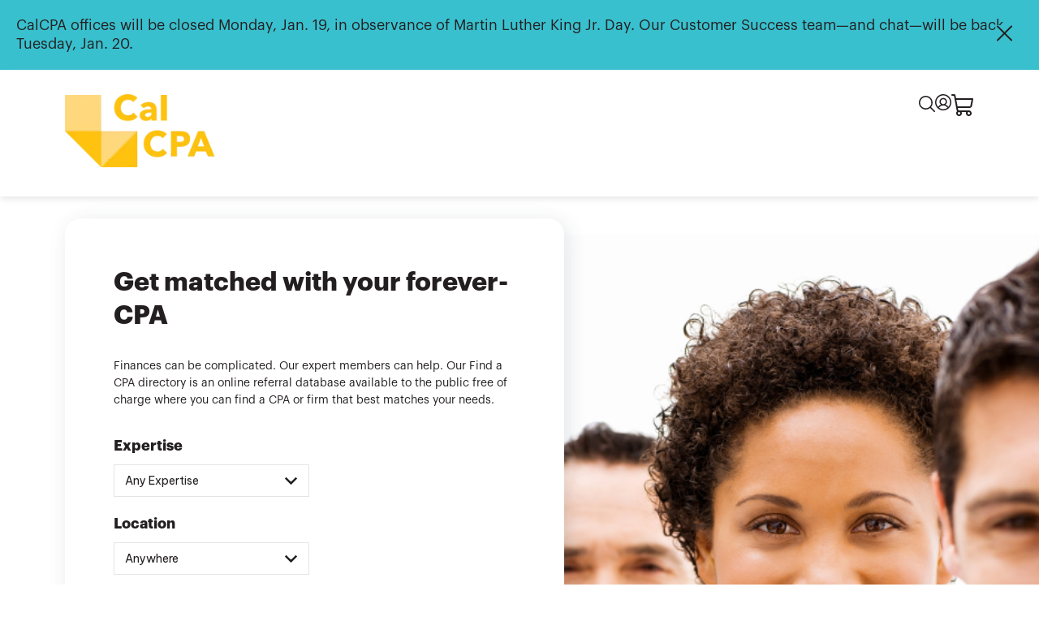

--- FILE ---
content_type: text/html; charset=utf-8
request_url: https://findcpa.calcpa.org/
body_size: 17522
content:
<!DOCTYPE html><html><head><meta charSet="utf-8"/><meta name="viewport" content="width=device-width, initial-scale=1.0"/><title>CalCPA</title><meta name="next-head-count" content="3"/><link rel="shortcut icon" type="image/x-icon" href="/favicon.ico"/><link rel="preconnect" href="https://fonts.googleapis.com"/><link rel="preconnect" href="https://fonts.gstatic.com"/><link rel="preconnect" href="https://fonts.gstatic.com" crossorigin /><link data-next-font="" rel="preconnect" href="/" crossorigin="anonymous"/><link rel="preload" href="/_next/static/css/7da371db3f5e436b.css" as="style"/><link rel="stylesheet" href="/_next/static/css/7da371db3f5e436b.css" data-n-g=""/><noscript data-n-css=""></noscript><script defer="" nomodule="" src="/_next/static/chunks/polyfills-c67a75d1b6f99dc8.js"></script><script src="/_next/static/chunks/webpack-ae27ab67e84c708f.js" defer=""></script><script src="/_next/static/chunks/framework-8a8ee0a30377ce1f.js" defer=""></script><script src="/_next/static/chunks/main-ac158ccf267accd4.js" defer=""></script><script src="/_next/static/chunks/pages/_app-2c19451871ed70af.js" defer=""></script><script src="/_next/static/chunks/720-c18b3f6093a0a6ba.js" defer=""></script><script src="/_next/static/chunks/403-b7f62a5c3fe65c04.js" defer=""></script><script src="/_next/static/chunks/pages/index-5a2c4fcbc83953bb.js" defer=""></script><script src="/_next/static/QVqUtJHyZ5mFYrYBY5xak/_buildManifest.js" defer=""></script><script src="/_next/static/QVqUtJHyZ5mFYrYBY5xak/_ssgManifest.js" defer=""></script><style data-href="https://fonts.googleapis.com/css2?family=Be+Vietnam+Pro:wght@300;400;700&display=swap">@font-face{font-family:'Be Vietnam Pro';font-style:normal;font-weight:300;font-display:swap;src:url(https://fonts.gstatic.com/l/font?kit=QdVMSTAyLFyeg_IDWvOJmVES_HScJ18x&skey=99ba2620daeee6f4&v=v12) format('woff')}@font-face{font-family:'Be Vietnam Pro';font-style:normal;font-weight:400;font-display:swap;src:url(https://fonts.gstatic.com/l/font?kit=QdVPSTAyLFyeg_IDWvOJmVES_Ewz&skey=45de929ac62e9308&v=v12) format('woff')}@font-face{font-family:'Be Vietnam Pro';font-style:normal;font-weight:700;font-display:swap;src:url(https://fonts.gstatic.com/l/font?kit=QdVMSTAyLFyeg_IDWvOJmVES_HSMIF8x&skey=b41ffca4b134b0de&v=v12) format('woff')}@font-face{font-family:'Be Vietnam Pro';font-style:normal;font-weight:300;font-display:swap;src:url(https://fonts.gstatic.com/s/bevietnampro/v12/QdVMSTAyLFyeg_IDWvOJmVES_HScJ286Rb0JcBaoUUU.woff2) format('woff2');unicode-range:U+0102-0103,U+0110-0111,U+0128-0129,U+0168-0169,U+01A0-01A1,U+01AF-01B0,U+0300-0301,U+0303-0304,U+0308-0309,U+0323,U+0329,U+1EA0-1EF9,U+20AB}@font-face{font-family:'Be Vietnam Pro';font-style:normal;font-weight:300;font-display:swap;src:url(https://fonts.gstatic.com/s/bevietnampro/v12/QdVMSTAyLFyeg_IDWvOJmVES_HScJ287Rb0JcBaoUUU.woff2) format('woff2');unicode-range:U+0100-02BA,U+02BD-02C5,U+02C7-02CC,U+02CE-02D7,U+02DD-02FF,U+0304,U+0308,U+0329,U+1D00-1DBF,U+1E00-1E9F,U+1EF2-1EFF,U+2020,U+20A0-20AB,U+20AD-20C0,U+2113,U+2C60-2C7F,U+A720-A7FF}@font-face{font-family:'Be Vietnam Pro';font-style:normal;font-weight:300;font-display:swap;src:url(https://fonts.gstatic.com/s/bevietnampro/v12/QdVMSTAyLFyeg_IDWvOJmVES_HScJ281Rb0JcBao.woff2) format('woff2');unicode-range:U+0000-00FF,U+0131,U+0152-0153,U+02BB-02BC,U+02C6,U+02DA,U+02DC,U+0304,U+0308,U+0329,U+2000-206F,U+20AC,U+2122,U+2191,U+2193,U+2212,U+2215,U+FEFF,U+FFFD}@font-face{font-family:'Be Vietnam Pro';font-style:normal;font-weight:400;font-display:swap;src:url(https://fonts.gstatic.com/s/bevietnampro/v12/QdVPSTAyLFyeg_IDWvOJmVES_Hw4BXoYZ7AjSh8.woff2) format('woff2');unicode-range:U+0102-0103,U+0110-0111,U+0128-0129,U+0168-0169,U+01A0-01A1,U+01AF-01B0,U+0300-0301,U+0303-0304,U+0308-0309,U+0323,U+0329,U+1EA0-1EF9,U+20AB}@font-face{font-family:'Be Vietnam Pro';font-style:normal;font-weight:400;font-display:swap;src:url(https://fonts.gstatic.com/s/bevietnampro/v12/QdVPSTAyLFyeg_IDWvOJmVES_Hw5BXoYZ7AjSh8.woff2) format('woff2');unicode-range:U+0100-02BA,U+02BD-02C5,U+02C7-02CC,U+02CE-02D7,U+02DD-02FF,U+0304,U+0308,U+0329,U+1D00-1DBF,U+1E00-1E9F,U+1EF2-1EFF,U+2020,U+20A0-20AB,U+20AD-20C0,U+2113,U+2C60-2C7F,U+A720-A7FF}@font-face{font-family:'Be Vietnam Pro';font-style:normal;font-weight:400;font-display:swap;src:url(https://fonts.gstatic.com/s/bevietnampro/v12/QdVPSTAyLFyeg_IDWvOJmVES_Hw3BXoYZ7Aj.woff2) format('woff2');unicode-range:U+0000-00FF,U+0131,U+0152-0153,U+02BB-02BC,U+02C6,U+02DA,U+02DC,U+0304,U+0308,U+0329,U+2000-206F,U+20AC,U+2122,U+2191,U+2193,U+2212,U+2215,U+FEFF,U+FFFD}@font-face{font-family:'Be Vietnam Pro';font-style:normal;font-weight:700;font-display:swap;src:url(https://fonts.gstatic.com/s/bevietnampro/v12/QdVMSTAyLFyeg_IDWvOJmVES_HSMIG86Rb0JcBaoUUU.woff2) format('woff2');unicode-range:U+0102-0103,U+0110-0111,U+0128-0129,U+0168-0169,U+01A0-01A1,U+01AF-01B0,U+0300-0301,U+0303-0304,U+0308-0309,U+0323,U+0329,U+1EA0-1EF9,U+20AB}@font-face{font-family:'Be Vietnam Pro';font-style:normal;font-weight:700;font-display:swap;src:url(https://fonts.gstatic.com/s/bevietnampro/v12/QdVMSTAyLFyeg_IDWvOJmVES_HSMIG87Rb0JcBaoUUU.woff2) format('woff2');unicode-range:U+0100-02BA,U+02BD-02C5,U+02C7-02CC,U+02CE-02D7,U+02DD-02FF,U+0304,U+0308,U+0329,U+1D00-1DBF,U+1E00-1E9F,U+1EF2-1EFF,U+2020,U+20A0-20AB,U+20AD-20C0,U+2113,U+2C60-2C7F,U+A720-A7FF}@font-face{font-family:'Be Vietnam Pro';font-style:normal;font-weight:700;font-display:swap;src:url(https://fonts.gstatic.com/s/bevietnampro/v12/QdVMSTAyLFyeg_IDWvOJmVES_HSMIG81Rb0JcBao.woff2) format('woff2');unicode-range:U+0000-00FF,U+0131,U+0152-0153,U+02BB-02BC,U+02C6,U+02DA,U+02DC,U+0304,U+0308,U+0329,U+2000-206F,U+20AC,U+2122,U+2191,U+2193,U+2212,U+2215,U+FEFF,U+FFFD}</style><style data-href="https://fonts.googleapis.com/css2?family=Poppins:wght@300;500&display=swap">@font-face{font-family:'Poppins';font-style:normal;font-weight:300;font-display:swap;src:url(https://fonts.gstatic.com/l/font?kit=pxiByp8kv8JHgFVrLDz8V1g&skey=4aabc5055a39e031&v=v24) format('woff')}@font-face{font-family:'Poppins';font-style:normal;font-weight:500;font-display:swap;src:url(https://fonts.gstatic.com/l/font?kit=pxiByp8kv8JHgFVrLGT9V1g&skey=d4526a9b64c21b87&v=v24) format('woff')}@font-face{font-family:'Poppins';font-style:normal;font-weight:300;font-display:swap;src:url(https://fonts.gstatic.com/s/poppins/v24/pxiByp8kv8JHgFVrLDz8Z11lFd2JQEl8qw.woff2) format('woff2');unicode-range:U+0900-097F,U+1CD0-1CF9,U+200C-200D,U+20A8,U+20B9,U+20F0,U+25CC,U+A830-A839,U+A8E0-A8FF,U+11B00-11B09}@font-face{font-family:'Poppins';font-style:normal;font-weight:300;font-display:swap;src:url(https://fonts.gstatic.com/s/poppins/v24/pxiByp8kv8JHgFVrLDz8Z1JlFd2JQEl8qw.woff2) format('woff2');unicode-range:U+0100-02BA,U+02BD-02C5,U+02C7-02CC,U+02CE-02D7,U+02DD-02FF,U+0304,U+0308,U+0329,U+1D00-1DBF,U+1E00-1E9F,U+1EF2-1EFF,U+2020,U+20A0-20AB,U+20AD-20C0,U+2113,U+2C60-2C7F,U+A720-A7FF}@font-face{font-family:'Poppins';font-style:normal;font-weight:300;font-display:swap;src:url(https://fonts.gstatic.com/s/poppins/v24/pxiByp8kv8JHgFVrLDz8Z1xlFd2JQEk.woff2) format('woff2');unicode-range:U+0000-00FF,U+0131,U+0152-0153,U+02BB-02BC,U+02C6,U+02DA,U+02DC,U+0304,U+0308,U+0329,U+2000-206F,U+20AC,U+2122,U+2191,U+2193,U+2212,U+2215,U+FEFF,U+FFFD}@font-face{font-family:'Poppins';font-style:normal;font-weight:500;font-display:swap;src:url(https://fonts.gstatic.com/s/poppins/v24/pxiByp8kv8JHgFVrLGT9Z11lFd2JQEl8qw.woff2) format('woff2');unicode-range:U+0900-097F,U+1CD0-1CF9,U+200C-200D,U+20A8,U+20B9,U+20F0,U+25CC,U+A830-A839,U+A8E0-A8FF,U+11B00-11B09}@font-face{font-family:'Poppins';font-style:normal;font-weight:500;font-display:swap;src:url(https://fonts.gstatic.com/s/poppins/v24/pxiByp8kv8JHgFVrLGT9Z1JlFd2JQEl8qw.woff2) format('woff2');unicode-range:U+0100-02BA,U+02BD-02C5,U+02C7-02CC,U+02CE-02D7,U+02DD-02FF,U+0304,U+0308,U+0329,U+1D00-1DBF,U+1E00-1E9F,U+1EF2-1EFF,U+2020,U+20A0-20AB,U+20AD-20C0,U+2113,U+2C60-2C7F,U+A720-A7FF}@font-face{font-family:'Poppins';font-style:normal;font-weight:500;font-display:swap;src:url(https://fonts.gstatic.com/s/poppins/v24/pxiByp8kv8JHgFVrLGT9Z1xlFd2JQEk.woff2) format('woff2');unicode-range:U+0000-00FF,U+0131,U+0152-0153,U+02BB-02BC,U+02C6,U+02DA,U+02DC,U+0304,U+0308,U+0329,U+2000-206F,U+20AC,U+2122,U+2191,U+2193,U+2212,U+2215,U+FEFF,U+FFFD}</style></head><body><div id="__next"><div class="public-website"><div class="styled-banner body-lg secondary desktop-only"><div>CalCPA offices will be closed Monday, Jan. 19, in observance of Martin Luther King Jr. Day. Our Customer Success team—and chat—will be back Tuesday, Jan. 20.</div><button><img alt="Close" loading="lazy" width="21" height="20" decoding="async" data-nimg="1" style="color:transparent" src="/_next/static/media/close.305ea13e.svg"/></button></div><header class="styled-header body-md" id="header"><div class="width-wrapper"><h1><a href="https://www.calcpa.org/"><img alt="" loading="lazy" width="221" height="108" decoding="async" data-nimg="1" style="color:transparent" srcSet="/_next/image?url=https%3A%2F%2Fa-us.storyblok.com%2Ff%2F1015104%2F222x108%2F34d60bc422%2Flogo.png&amp;w=256&amp;q=75 1x, /_next/image?url=https%3A%2F%2Fa-us.storyblok.com%2Ff%2F1015104%2F222x108%2F34d60bc422%2Flogo.png&amp;w=640&amp;q=75 2x" src="/_next/image?url=https%3A%2F%2Fa-us.storyblok.com%2Ff%2F1015104%2F222x108%2F34d60bc422%2Flogo.png&amp;w=640&amp;q=75"/></a></h1><div class="content-container"><div class="upper-bar"><button class="magnifying-glass"><img alt="Search" loading="lazy" width="20" height="20" decoding="async" data-nimg="1" style="color:transparent" src="/_next/static/media/magnifying-glass-2.36d20dc5.svg"/></button><div class="styled-account-dropdown"><button class="profile"><img alt="Account" loading="lazy" width="20" height="20" decoding="async" data-nimg="1" style="color:transparent" src="/_next/static/media/account.f70dd023.svg"/></button></div><a class="shopping-cart" href="https://store.calcpa.org/cart"><img alt="Shopping cart" loading="lazy" width="28" height="28" decoding="async" data-nimg="1" style="color:transparent" src="/_next/static/media/shopping-cart.d154a45e.svg"/></a></div></div></div></header><div class="styled-banner body-lg secondary mobile-only"><div>CalCPA offices will be closed Monday, Jan. 19, in observance of Martin Luther King Jr. Day. Our Customer Success team—and chat—will be back Tuesday, Jan. 20.</div><button><img alt="Close" loading="lazy" width="21" height="20" decoding="async" data-nimg="1" style="color:transparent" src="/_next/static/media/close.305ea13e.svg"/></button></div></div><div class="wrapper"><div class="main"><section class="section"><div class="shell"><div class="section__inner"><div class="form"><div class="form__head"><h2>Get matched with your forever-CPA</h2></div><div class="form__entry">Finances can be complicated. Our expert members can help. Our Find a CPA directory is an online referral database available to the public free of charge where you can find a CPA or firm that best matches your needs.</div><div class="form__body"><div class="form__row"><label for="expertise" class="form__label">Expertise</label><div class="form__cols"><div class="form__col form__col--1of2"><div class="form__controls"><style data-emotion="css tzsjye">.css-tzsjye{display:-webkit-inline-box;display:-webkit-inline-flex;display:-ms-inline-flexbox;display:inline-flex;-webkit-flex-direction:column;-ms-flex-direction:column;flex-direction:column;position:relative;min-width:0;padding:0;margin:0;border:0;vertical-align:top;width:100%;}</style><div class="MuiFormControl-root MuiFormControl-fullWidth css-tzsjye"><style data-emotion="css-global 1prfaxn">@-webkit-keyframes mui-auto-fill{from{display:block;}}@keyframes mui-auto-fill{from{display:block;}}@-webkit-keyframes mui-auto-fill-cancel{from{display:block;}}@keyframes mui-auto-fill-cancel{from{display:block;}}</style><style data-emotion="css 18mx4z2">.css-18mx4z2{font-family:Be Vietnam Pro,sans-serif;font-weight:400;font-size:1.4000000000000001rem;line-height:1.4375em;color:rgba(0, 0, 0, 0.87);box-sizing:border-box;position:relative;cursor:text;display:-webkit-inline-box;display:-webkit-inline-flex;display:-ms-inline-flexbox;display:inline-flex;-webkit-align-items:center;-webkit-box-align:center;-ms-flex-align:center;align-items:center;position:relative;border-radius:0;color:#231f20;}.css-18mx4z2.Mui-disabled{color:rgba(0, 0, 0, 0.38);cursor:default;}.css-18mx4z2:hover .MuiOutlinedInput-notchedOutline{border-color:rgba(0, 0, 0, 0.87);}@media (hover: none){.css-18mx4z2:hover .MuiOutlinedInput-notchedOutline{border-color:rgba(0, 0, 0, 0.23);}}.css-18mx4z2.Mui-focused .MuiOutlinedInput-notchedOutline{border-color:#231f20;border-width:2px;}.css-18mx4z2.Mui-error .MuiOutlinedInput-notchedOutline{border-color:#d32f2f;}.css-18mx4z2.Mui-disabled .MuiOutlinedInput-notchedOutline{border-color:rgba(0, 0, 0, 0.26);}</style><div class="MuiInputBase-root MuiOutlinedInput-root outlined-input-root MuiInputBase-colorPrimary MuiInputBase-formControl css-18mx4z2"><style data-emotion="css 9f01h9">.css-9f01h9{font:inherit;letter-spacing:inherit;color:currentColor;padding:4px 0 5px;border:0;box-sizing:content-box;background:none;height:1.4375em;margin:0;-webkit-tap-highlight-color:transparent;display:block;min-width:0;width:100%;-webkit-animation-name:mui-auto-fill-cancel;animation-name:mui-auto-fill-cancel;-webkit-animation-duration:10ms;animation-duration:10ms;padding:16.5px 14px;padding:10px 14px;}.css-9f01h9::-webkit-input-placeholder{color:currentColor;opacity:0.42;-webkit-transition:opacity 200ms cubic-bezier(0.4, 0, 0.2, 1) 0ms;transition:opacity 200ms cubic-bezier(0.4, 0, 0.2, 1) 0ms;}.css-9f01h9::-moz-placeholder{color:currentColor;opacity:0.42;-webkit-transition:opacity 200ms cubic-bezier(0.4, 0, 0.2, 1) 0ms;transition:opacity 200ms cubic-bezier(0.4, 0, 0.2, 1) 0ms;}.css-9f01h9:-ms-input-placeholder{color:currentColor;opacity:0.42;-webkit-transition:opacity 200ms cubic-bezier(0.4, 0, 0.2, 1) 0ms;transition:opacity 200ms cubic-bezier(0.4, 0, 0.2, 1) 0ms;}.css-9f01h9::-ms-input-placeholder{color:currentColor;opacity:0.42;-webkit-transition:opacity 200ms cubic-bezier(0.4, 0, 0.2, 1) 0ms;transition:opacity 200ms cubic-bezier(0.4, 0, 0.2, 1) 0ms;}.css-9f01h9:focus{outline:0;}.css-9f01h9:invalid{box-shadow:none;}.css-9f01h9::-webkit-search-decoration{-webkit-appearance:none;}label[data-shrink=false]+.MuiInputBase-formControl .css-9f01h9::-webkit-input-placeholder{opacity:0!important;}label[data-shrink=false]+.MuiInputBase-formControl .css-9f01h9::-moz-placeholder{opacity:0!important;}label[data-shrink=false]+.MuiInputBase-formControl .css-9f01h9:-ms-input-placeholder{opacity:0!important;}label[data-shrink=false]+.MuiInputBase-formControl .css-9f01h9::-ms-input-placeholder{opacity:0!important;}label[data-shrink=false]+.MuiInputBase-formControl .css-9f01h9:focus::-webkit-input-placeholder{opacity:0.42;}label[data-shrink=false]+.MuiInputBase-formControl .css-9f01h9:focus::-moz-placeholder{opacity:0.42;}label[data-shrink=false]+.MuiInputBase-formControl .css-9f01h9:focus:-ms-input-placeholder{opacity:0.42;}label[data-shrink=false]+.MuiInputBase-formControl .css-9f01h9:focus::-ms-input-placeholder{opacity:0.42;}.css-9f01h9.Mui-disabled{opacity:1;-webkit-text-fill-color:rgba(0, 0, 0, 0.38);}.css-9f01h9:-webkit-autofill{-webkit-animation-duration:5000s;animation-duration:5000s;-webkit-animation-name:mui-auto-fill;animation-name:mui-auto-fill;}.css-9f01h9:-webkit-autofill{border-radius:inherit;}</style><style data-emotion="css 1e5ezla">.css-1e5ezla{-moz-appearance:none;-webkit-appearance:none;-webkit-user-select:none;-moz-user-select:none;-ms-user-select:none;user-select:none;border-radius:0;cursor:pointer;font:inherit;letter-spacing:inherit;color:currentColor;padding:4px 0 5px;border:0;box-sizing:content-box;background:none;height:1.4375em;margin:0;-webkit-tap-highlight-color:transparent;display:block;min-width:0;width:100%;-webkit-animation-name:mui-auto-fill-cancel;animation-name:mui-auto-fill-cancel;-webkit-animation-duration:10ms;animation-duration:10ms;padding:16.5px 14px;padding:10px 14px;}.css-1e5ezla:focus{border-radius:0;}.css-1e5ezla::-ms-expand{display:none;}.css-1e5ezla.Mui-disabled{cursor:default;}.css-1e5ezla[multiple]{height:auto;}.css-1e5ezla:not([multiple]) option,.css-1e5ezla:not([multiple]) optgroup{background-color:#fff;}.css-1e5ezla.css-1e5ezla.css-1e5ezla{padding-right:32px;}.css-1e5ezla.MuiSelect-select{height:auto;min-height:1.4375em;text-overflow:ellipsis;white-space:nowrap;overflow:hidden;}.css-1e5ezla::-webkit-input-placeholder{color:currentColor;opacity:0.42;-webkit-transition:opacity 200ms cubic-bezier(0.4, 0, 0.2, 1) 0ms;transition:opacity 200ms cubic-bezier(0.4, 0, 0.2, 1) 0ms;}.css-1e5ezla::-moz-placeholder{color:currentColor;opacity:0.42;-webkit-transition:opacity 200ms cubic-bezier(0.4, 0, 0.2, 1) 0ms;transition:opacity 200ms cubic-bezier(0.4, 0, 0.2, 1) 0ms;}.css-1e5ezla:-ms-input-placeholder{color:currentColor;opacity:0.42;-webkit-transition:opacity 200ms cubic-bezier(0.4, 0, 0.2, 1) 0ms;transition:opacity 200ms cubic-bezier(0.4, 0, 0.2, 1) 0ms;}.css-1e5ezla::-ms-input-placeholder{color:currentColor;opacity:0.42;-webkit-transition:opacity 200ms cubic-bezier(0.4, 0, 0.2, 1) 0ms;transition:opacity 200ms cubic-bezier(0.4, 0, 0.2, 1) 0ms;}.css-1e5ezla:focus{outline:0;}.css-1e5ezla:invalid{box-shadow:none;}.css-1e5ezla::-webkit-search-decoration{-webkit-appearance:none;}label[data-shrink=false]+.MuiInputBase-formControl .css-1e5ezla::-webkit-input-placeholder{opacity:0!important;}label[data-shrink=false]+.MuiInputBase-formControl .css-1e5ezla::-moz-placeholder{opacity:0!important;}label[data-shrink=false]+.MuiInputBase-formControl .css-1e5ezla:-ms-input-placeholder{opacity:0!important;}label[data-shrink=false]+.MuiInputBase-formControl .css-1e5ezla::-ms-input-placeholder{opacity:0!important;}label[data-shrink=false]+.MuiInputBase-formControl .css-1e5ezla:focus::-webkit-input-placeholder{opacity:0.42;}label[data-shrink=false]+.MuiInputBase-formControl .css-1e5ezla:focus::-moz-placeholder{opacity:0.42;}label[data-shrink=false]+.MuiInputBase-formControl .css-1e5ezla:focus:-ms-input-placeholder{opacity:0.42;}label[data-shrink=false]+.MuiInputBase-formControl .css-1e5ezla:focus::-ms-input-placeholder{opacity:0.42;}.css-1e5ezla.Mui-disabled{opacity:1;-webkit-text-fill-color:rgba(0, 0, 0, 0.38);}.css-1e5ezla:-webkit-autofill{-webkit-animation-duration:5000s;animation-duration:5000s;-webkit-animation-name:mui-auto-fill;animation-name:mui-auto-fill;}.css-1e5ezla:-webkit-autofill{border-radius:inherit;}</style><div tabindex="0" role="combobox" aria-controls=":R9akpdm:" aria-expanded="false" aria-haspopup="listbox" aria-labelledby="expertise-category-label expertise-category" id="expertise-category" class="MuiSelect-select MuiSelect-outlined MuiInputBase-input MuiOutlinedInput-input outlined-input-input css-1e5ezla">Any Expertise</div><style data-emotion="css 1k3x8v3">.css-1k3x8v3{bottom:0;left:0;position:absolute;opacity:0;pointer-events:none;width:100%;box-sizing:border-box;}</style><input aria-invalid="false" aria-hidden="true" tabindex="-1" class="MuiSelect-nativeInput css-1k3x8v3" value=""/><style data-emotion="css bi4s6q">.css-bi4s6q{position:absolute;right:7px;top:calc(50% - .5em);pointer-events:none;color:rgba(0, 0, 0, 0.54);}.css-bi4s6q.Mui-disabled{color:rgba(0, 0, 0, 0.26);}</style><style data-emotion="css fsaj3j">.css-fsaj3j{-webkit-user-select:none;-moz-user-select:none;-ms-user-select:none;user-select:none;width:1em;height:1em;display:inline-block;fill:currentColor;-webkit-flex-shrink:0;-ms-flex-negative:0;flex-shrink:0;-webkit-transition:fill 200ms cubic-bezier(0.4, 0, 0.2, 1) 0ms;transition:fill 200ms cubic-bezier(0.4, 0, 0.2, 1) 0ms;font-size:3.0625000000000004rem;fill:#231f20;position:absolute;right:7px;top:calc(50% - .5em);pointer-events:none;color:rgba(0, 0, 0, 0.54);}.css-fsaj3j.Mui-disabled{color:rgba(0, 0, 0, 0.26);}</style><svg class="MuiSvgIcon-root MuiSvgIcon-fontSizeLarge MuiSelect-icon MuiSelect-iconOutlined css-fsaj3j" focusable="false" color="rgb(0, 47, 108)" aria-hidden="true" viewBox="0 0 24 24" data-testid="KeyboardArrowDownIcon"><path d="M7.41 8.59 12 13.17l4.59-4.58L18 10l-6 6-6-6z"></path></svg><style data-emotion="css 112c168">.css-112c168{border-color:rgba(0, 0, 0, 0.23);border-color:#e5e5e5;}</style><style data-emotion="css 1hurdin">.css-1hurdin{text-align:left;position:absolute;bottom:0;right:0;top:-5px;left:0;margin:0;padding:0 8px;pointer-events:none;border-radius:inherit;border-style:solid;border-width:1px;overflow:hidden;min-width:0%;border-color:rgba(0, 0, 0, 0.23);border-color:#e5e5e5;}</style><fieldset aria-hidden="true" class="MuiOutlinedInput-notchedOutline outlined-input-notchedOutline css-1hurdin"><style data-emotion="css ihdtdm">.css-ihdtdm{float:unset;width:auto;overflow:hidden;padding:0;line-height:11px;-webkit-transition:width 150ms cubic-bezier(0.0, 0, 0.2, 1) 0ms;transition:width 150ms cubic-bezier(0.0, 0, 0.2, 1) 0ms;}</style><legend class="css-ihdtdm"><span class="notranslate">​</span></legend></fieldset></div></div></div></div><div class="form__col form__col--1of2"><div class="form__controls" hidden=""><style data-emotion="css tzsjye">.css-tzsjye{display:-webkit-inline-box;display:-webkit-inline-flex;display:-ms-inline-flexbox;display:inline-flex;-webkit-flex-direction:column;-ms-flex-direction:column;flex-direction:column;position:relative;min-width:0;padding:0;margin:0;border:0;vertical-align:top;width:100%;}</style><div class="MuiFormControl-root MuiFormControl-fullWidth css-tzsjye"><style data-emotion="css-global 1prfaxn">@-webkit-keyframes mui-auto-fill{from{display:block;}}@keyframes mui-auto-fill{from{display:block;}}@-webkit-keyframes mui-auto-fill-cancel{from{display:block;}}@keyframes mui-auto-fill-cancel{from{display:block;}}</style><style data-emotion="css 18mx4z2">.css-18mx4z2{font-family:Be Vietnam Pro,sans-serif;font-weight:400;font-size:1.4000000000000001rem;line-height:1.4375em;color:rgba(0, 0, 0, 0.87);box-sizing:border-box;position:relative;cursor:text;display:-webkit-inline-box;display:-webkit-inline-flex;display:-ms-inline-flexbox;display:inline-flex;-webkit-align-items:center;-webkit-box-align:center;-ms-flex-align:center;align-items:center;position:relative;border-radius:0;color:#231f20;}.css-18mx4z2.Mui-disabled{color:rgba(0, 0, 0, 0.38);cursor:default;}.css-18mx4z2:hover .MuiOutlinedInput-notchedOutline{border-color:rgba(0, 0, 0, 0.87);}@media (hover: none){.css-18mx4z2:hover .MuiOutlinedInput-notchedOutline{border-color:rgba(0, 0, 0, 0.23);}}.css-18mx4z2.Mui-focused .MuiOutlinedInput-notchedOutline{border-color:#231f20;border-width:2px;}.css-18mx4z2.Mui-error .MuiOutlinedInput-notchedOutline{border-color:#d32f2f;}.css-18mx4z2.Mui-disabled .MuiOutlinedInput-notchedOutline{border-color:rgba(0, 0, 0, 0.26);}</style><div class="MuiInputBase-root MuiOutlinedInput-root outlined-input-root MuiInputBase-colorPrimary MuiInputBase-formControl css-18mx4z2"><style data-emotion="css 9f01h9">.css-9f01h9{font:inherit;letter-spacing:inherit;color:currentColor;padding:4px 0 5px;border:0;box-sizing:content-box;background:none;height:1.4375em;margin:0;-webkit-tap-highlight-color:transparent;display:block;min-width:0;width:100%;-webkit-animation-name:mui-auto-fill-cancel;animation-name:mui-auto-fill-cancel;-webkit-animation-duration:10ms;animation-duration:10ms;padding:16.5px 14px;padding:10px 14px;}.css-9f01h9::-webkit-input-placeholder{color:currentColor;opacity:0.42;-webkit-transition:opacity 200ms cubic-bezier(0.4, 0, 0.2, 1) 0ms;transition:opacity 200ms cubic-bezier(0.4, 0, 0.2, 1) 0ms;}.css-9f01h9::-moz-placeholder{color:currentColor;opacity:0.42;-webkit-transition:opacity 200ms cubic-bezier(0.4, 0, 0.2, 1) 0ms;transition:opacity 200ms cubic-bezier(0.4, 0, 0.2, 1) 0ms;}.css-9f01h9:-ms-input-placeholder{color:currentColor;opacity:0.42;-webkit-transition:opacity 200ms cubic-bezier(0.4, 0, 0.2, 1) 0ms;transition:opacity 200ms cubic-bezier(0.4, 0, 0.2, 1) 0ms;}.css-9f01h9::-ms-input-placeholder{color:currentColor;opacity:0.42;-webkit-transition:opacity 200ms cubic-bezier(0.4, 0, 0.2, 1) 0ms;transition:opacity 200ms cubic-bezier(0.4, 0, 0.2, 1) 0ms;}.css-9f01h9:focus{outline:0;}.css-9f01h9:invalid{box-shadow:none;}.css-9f01h9::-webkit-search-decoration{-webkit-appearance:none;}label[data-shrink=false]+.MuiInputBase-formControl .css-9f01h9::-webkit-input-placeholder{opacity:0!important;}label[data-shrink=false]+.MuiInputBase-formControl .css-9f01h9::-moz-placeholder{opacity:0!important;}label[data-shrink=false]+.MuiInputBase-formControl .css-9f01h9:-ms-input-placeholder{opacity:0!important;}label[data-shrink=false]+.MuiInputBase-formControl .css-9f01h9::-ms-input-placeholder{opacity:0!important;}label[data-shrink=false]+.MuiInputBase-formControl .css-9f01h9:focus::-webkit-input-placeholder{opacity:0.42;}label[data-shrink=false]+.MuiInputBase-formControl .css-9f01h9:focus::-moz-placeholder{opacity:0.42;}label[data-shrink=false]+.MuiInputBase-formControl .css-9f01h9:focus:-ms-input-placeholder{opacity:0.42;}label[data-shrink=false]+.MuiInputBase-formControl .css-9f01h9:focus::-ms-input-placeholder{opacity:0.42;}.css-9f01h9.Mui-disabled{opacity:1;-webkit-text-fill-color:rgba(0, 0, 0, 0.38);}.css-9f01h9:-webkit-autofill{-webkit-animation-duration:5000s;animation-duration:5000s;-webkit-animation-name:mui-auto-fill;animation-name:mui-auto-fill;}.css-9f01h9:-webkit-autofill{border-radius:inherit;}</style><style data-emotion="css 1e5ezla">.css-1e5ezla{-moz-appearance:none;-webkit-appearance:none;-webkit-user-select:none;-moz-user-select:none;-ms-user-select:none;user-select:none;border-radius:0;cursor:pointer;font:inherit;letter-spacing:inherit;color:currentColor;padding:4px 0 5px;border:0;box-sizing:content-box;background:none;height:1.4375em;margin:0;-webkit-tap-highlight-color:transparent;display:block;min-width:0;width:100%;-webkit-animation-name:mui-auto-fill-cancel;animation-name:mui-auto-fill-cancel;-webkit-animation-duration:10ms;animation-duration:10ms;padding:16.5px 14px;padding:10px 14px;}.css-1e5ezla:focus{border-radius:0;}.css-1e5ezla::-ms-expand{display:none;}.css-1e5ezla.Mui-disabled{cursor:default;}.css-1e5ezla[multiple]{height:auto;}.css-1e5ezla:not([multiple]) option,.css-1e5ezla:not([multiple]) optgroup{background-color:#fff;}.css-1e5ezla.css-1e5ezla.css-1e5ezla{padding-right:32px;}.css-1e5ezla.MuiSelect-select{height:auto;min-height:1.4375em;text-overflow:ellipsis;white-space:nowrap;overflow:hidden;}.css-1e5ezla::-webkit-input-placeholder{color:currentColor;opacity:0.42;-webkit-transition:opacity 200ms cubic-bezier(0.4, 0, 0.2, 1) 0ms;transition:opacity 200ms cubic-bezier(0.4, 0, 0.2, 1) 0ms;}.css-1e5ezla::-moz-placeholder{color:currentColor;opacity:0.42;-webkit-transition:opacity 200ms cubic-bezier(0.4, 0, 0.2, 1) 0ms;transition:opacity 200ms cubic-bezier(0.4, 0, 0.2, 1) 0ms;}.css-1e5ezla:-ms-input-placeholder{color:currentColor;opacity:0.42;-webkit-transition:opacity 200ms cubic-bezier(0.4, 0, 0.2, 1) 0ms;transition:opacity 200ms cubic-bezier(0.4, 0, 0.2, 1) 0ms;}.css-1e5ezla::-ms-input-placeholder{color:currentColor;opacity:0.42;-webkit-transition:opacity 200ms cubic-bezier(0.4, 0, 0.2, 1) 0ms;transition:opacity 200ms cubic-bezier(0.4, 0, 0.2, 1) 0ms;}.css-1e5ezla:focus{outline:0;}.css-1e5ezla:invalid{box-shadow:none;}.css-1e5ezla::-webkit-search-decoration{-webkit-appearance:none;}label[data-shrink=false]+.MuiInputBase-formControl .css-1e5ezla::-webkit-input-placeholder{opacity:0!important;}label[data-shrink=false]+.MuiInputBase-formControl .css-1e5ezla::-moz-placeholder{opacity:0!important;}label[data-shrink=false]+.MuiInputBase-formControl .css-1e5ezla:-ms-input-placeholder{opacity:0!important;}label[data-shrink=false]+.MuiInputBase-formControl .css-1e5ezla::-ms-input-placeholder{opacity:0!important;}label[data-shrink=false]+.MuiInputBase-formControl .css-1e5ezla:focus::-webkit-input-placeholder{opacity:0.42;}label[data-shrink=false]+.MuiInputBase-formControl .css-1e5ezla:focus::-moz-placeholder{opacity:0.42;}label[data-shrink=false]+.MuiInputBase-formControl .css-1e5ezla:focus:-ms-input-placeholder{opacity:0.42;}label[data-shrink=false]+.MuiInputBase-formControl .css-1e5ezla:focus::-ms-input-placeholder{opacity:0.42;}.css-1e5ezla.Mui-disabled{opacity:1;-webkit-text-fill-color:rgba(0, 0, 0, 0.38);}.css-1e5ezla:-webkit-autofill{-webkit-animation-duration:5000s;animation-duration:5000s;-webkit-animation-name:mui-auto-fill;animation-name:mui-auto-fill;}.css-1e5ezla:-webkit-autofill{border-radius:inherit;}</style><div tabindex="0" role="combobox" aria-controls=":R9al9dm:" aria-expanded="false" aria-haspopup="listbox" aria-labelledby="expertise-sub-category-label expertise-sub-category" id="expertise-sub-category" class="MuiSelect-select MuiSelect-outlined MuiInputBase-input MuiOutlinedInput-input outlined-input-input css-1e5ezla">Choose...</div><style data-emotion="css 1k3x8v3">.css-1k3x8v3{bottom:0;left:0;position:absolute;opacity:0;pointer-events:none;width:100%;box-sizing:border-box;}</style><input aria-invalid="false" aria-hidden="true" tabindex="-1" class="MuiSelect-nativeInput css-1k3x8v3" value=""/><style data-emotion="css bi4s6q">.css-bi4s6q{position:absolute;right:7px;top:calc(50% - .5em);pointer-events:none;color:rgba(0, 0, 0, 0.54);}.css-bi4s6q.Mui-disabled{color:rgba(0, 0, 0, 0.26);}</style><style data-emotion="css fsaj3j">.css-fsaj3j{-webkit-user-select:none;-moz-user-select:none;-ms-user-select:none;user-select:none;width:1em;height:1em;display:inline-block;fill:currentColor;-webkit-flex-shrink:0;-ms-flex-negative:0;flex-shrink:0;-webkit-transition:fill 200ms cubic-bezier(0.4, 0, 0.2, 1) 0ms;transition:fill 200ms cubic-bezier(0.4, 0, 0.2, 1) 0ms;font-size:3.0625000000000004rem;fill:#231f20;position:absolute;right:7px;top:calc(50% - .5em);pointer-events:none;color:rgba(0, 0, 0, 0.54);}.css-fsaj3j.Mui-disabled{color:rgba(0, 0, 0, 0.26);}</style><svg class="MuiSvgIcon-root MuiSvgIcon-fontSizeLarge MuiSelect-icon MuiSelect-iconOutlined css-fsaj3j" focusable="false" color="rgb(0, 47, 108)" aria-hidden="true" viewBox="0 0 24 24" data-testid="KeyboardArrowDownIcon"><path d="M7.41 8.59 12 13.17l4.59-4.58L18 10l-6 6-6-6z"></path></svg><style data-emotion="css 112c168">.css-112c168{border-color:rgba(0, 0, 0, 0.23);border-color:#e5e5e5;}</style><style data-emotion="css 1hurdin">.css-1hurdin{text-align:left;position:absolute;bottom:0;right:0;top:-5px;left:0;margin:0;padding:0 8px;pointer-events:none;border-radius:inherit;border-style:solid;border-width:1px;overflow:hidden;min-width:0%;border-color:rgba(0, 0, 0, 0.23);border-color:#e5e5e5;}</style><fieldset aria-hidden="true" class="MuiOutlinedInput-notchedOutline outlined-input-notchedOutline css-1hurdin"><style data-emotion="css ihdtdm">.css-ihdtdm{float:unset;width:auto;overflow:hidden;padding:0;line-height:11px;-webkit-transition:width 150ms cubic-bezier(0.0, 0, 0.2, 1) 0ms;transition:width 150ms cubic-bezier(0.0, 0, 0.2, 1) 0ms;}</style><legend class="css-ihdtdm"><span class="notranslate">​</span></legend></fieldset></div></div></div></div></div></div><div class="form__row"><div class="form__cols"><div class="form__col form__col--1of2"><label for="location" class="form__label">Location</label><div class="form__controls"><style data-emotion="css tzsjye">.css-tzsjye{display:-webkit-inline-box;display:-webkit-inline-flex;display:-ms-inline-flexbox;display:inline-flex;-webkit-flex-direction:column;-ms-flex-direction:column;flex-direction:column;position:relative;min-width:0;padding:0;margin:0;border:0;vertical-align:top;width:100%;}</style><div class="MuiFormControl-root MuiFormControl-fullWidth css-tzsjye"><style data-emotion="css-global 1prfaxn">@-webkit-keyframes mui-auto-fill{from{display:block;}}@keyframes mui-auto-fill{from{display:block;}}@-webkit-keyframes mui-auto-fill-cancel{from{display:block;}}@keyframes mui-auto-fill-cancel{from{display:block;}}</style><style data-emotion="css 18mx4z2">.css-18mx4z2{font-family:Be Vietnam Pro,sans-serif;font-weight:400;font-size:1.4000000000000001rem;line-height:1.4375em;color:rgba(0, 0, 0, 0.87);box-sizing:border-box;position:relative;cursor:text;display:-webkit-inline-box;display:-webkit-inline-flex;display:-ms-inline-flexbox;display:inline-flex;-webkit-align-items:center;-webkit-box-align:center;-ms-flex-align:center;align-items:center;position:relative;border-radius:0;color:#231f20;}.css-18mx4z2.Mui-disabled{color:rgba(0, 0, 0, 0.38);cursor:default;}.css-18mx4z2:hover .MuiOutlinedInput-notchedOutline{border-color:rgba(0, 0, 0, 0.87);}@media (hover: none){.css-18mx4z2:hover .MuiOutlinedInput-notchedOutline{border-color:rgba(0, 0, 0, 0.23);}}.css-18mx4z2.Mui-focused .MuiOutlinedInput-notchedOutline{border-color:#231f20;border-width:2px;}.css-18mx4z2.Mui-error .MuiOutlinedInput-notchedOutline{border-color:#d32f2f;}.css-18mx4z2.Mui-disabled .MuiOutlinedInput-notchedOutline{border-color:rgba(0, 0, 0, 0.26);}</style><div class="MuiInputBase-root MuiOutlinedInput-root outlined-input-root MuiInputBase-colorPrimary MuiInputBase-formControl css-18mx4z2"><style data-emotion="css 9f01h9">.css-9f01h9{font:inherit;letter-spacing:inherit;color:currentColor;padding:4px 0 5px;border:0;box-sizing:content-box;background:none;height:1.4375em;margin:0;-webkit-tap-highlight-color:transparent;display:block;min-width:0;width:100%;-webkit-animation-name:mui-auto-fill-cancel;animation-name:mui-auto-fill-cancel;-webkit-animation-duration:10ms;animation-duration:10ms;padding:16.5px 14px;padding:10px 14px;}.css-9f01h9::-webkit-input-placeholder{color:currentColor;opacity:0.42;-webkit-transition:opacity 200ms cubic-bezier(0.4, 0, 0.2, 1) 0ms;transition:opacity 200ms cubic-bezier(0.4, 0, 0.2, 1) 0ms;}.css-9f01h9::-moz-placeholder{color:currentColor;opacity:0.42;-webkit-transition:opacity 200ms cubic-bezier(0.4, 0, 0.2, 1) 0ms;transition:opacity 200ms cubic-bezier(0.4, 0, 0.2, 1) 0ms;}.css-9f01h9:-ms-input-placeholder{color:currentColor;opacity:0.42;-webkit-transition:opacity 200ms cubic-bezier(0.4, 0, 0.2, 1) 0ms;transition:opacity 200ms cubic-bezier(0.4, 0, 0.2, 1) 0ms;}.css-9f01h9::-ms-input-placeholder{color:currentColor;opacity:0.42;-webkit-transition:opacity 200ms cubic-bezier(0.4, 0, 0.2, 1) 0ms;transition:opacity 200ms cubic-bezier(0.4, 0, 0.2, 1) 0ms;}.css-9f01h9:focus{outline:0;}.css-9f01h9:invalid{box-shadow:none;}.css-9f01h9::-webkit-search-decoration{-webkit-appearance:none;}label[data-shrink=false]+.MuiInputBase-formControl .css-9f01h9::-webkit-input-placeholder{opacity:0!important;}label[data-shrink=false]+.MuiInputBase-formControl .css-9f01h9::-moz-placeholder{opacity:0!important;}label[data-shrink=false]+.MuiInputBase-formControl .css-9f01h9:-ms-input-placeholder{opacity:0!important;}label[data-shrink=false]+.MuiInputBase-formControl .css-9f01h9::-ms-input-placeholder{opacity:0!important;}label[data-shrink=false]+.MuiInputBase-formControl .css-9f01h9:focus::-webkit-input-placeholder{opacity:0.42;}label[data-shrink=false]+.MuiInputBase-formControl .css-9f01h9:focus::-moz-placeholder{opacity:0.42;}label[data-shrink=false]+.MuiInputBase-formControl .css-9f01h9:focus:-ms-input-placeholder{opacity:0.42;}label[data-shrink=false]+.MuiInputBase-formControl .css-9f01h9:focus::-ms-input-placeholder{opacity:0.42;}.css-9f01h9.Mui-disabled{opacity:1;-webkit-text-fill-color:rgba(0, 0, 0, 0.38);}.css-9f01h9:-webkit-autofill{-webkit-animation-duration:5000s;animation-duration:5000s;-webkit-animation-name:mui-auto-fill;animation-name:mui-auto-fill;}.css-9f01h9:-webkit-autofill{border-radius:inherit;}</style><style data-emotion="css 1e5ezla">.css-1e5ezla{-moz-appearance:none;-webkit-appearance:none;-webkit-user-select:none;-moz-user-select:none;-ms-user-select:none;user-select:none;border-radius:0;cursor:pointer;font:inherit;letter-spacing:inherit;color:currentColor;padding:4px 0 5px;border:0;box-sizing:content-box;background:none;height:1.4375em;margin:0;-webkit-tap-highlight-color:transparent;display:block;min-width:0;width:100%;-webkit-animation-name:mui-auto-fill-cancel;animation-name:mui-auto-fill-cancel;-webkit-animation-duration:10ms;animation-duration:10ms;padding:16.5px 14px;padding:10px 14px;}.css-1e5ezla:focus{border-radius:0;}.css-1e5ezla::-ms-expand{display:none;}.css-1e5ezla.Mui-disabled{cursor:default;}.css-1e5ezla[multiple]{height:auto;}.css-1e5ezla:not([multiple]) option,.css-1e5ezla:not([multiple]) optgroup{background-color:#fff;}.css-1e5ezla.css-1e5ezla.css-1e5ezla{padding-right:32px;}.css-1e5ezla.MuiSelect-select{height:auto;min-height:1.4375em;text-overflow:ellipsis;white-space:nowrap;overflow:hidden;}.css-1e5ezla::-webkit-input-placeholder{color:currentColor;opacity:0.42;-webkit-transition:opacity 200ms cubic-bezier(0.4, 0, 0.2, 1) 0ms;transition:opacity 200ms cubic-bezier(0.4, 0, 0.2, 1) 0ms;}.css-1e5ezla::-moz-placeholder{color:currentColor;opacity:0.42;-webkit-transition:opacity 200ms cubic-bezier(0.4, 0, 0.2, 1) 0ms;transition:opacity 200ms cubic-bezier(0.4, 0, 0.2, 1) 0ms;}.css-1e5ezla:-ms-input-placeholder{color:currentColor;opacity:0.42;-webkit-transition:opacity 200ms cubic-bezier(0.4, 0, 0.2, 1) 0ms;transition:opacity 200ms cubic-bezier(0.4, 0, 0.2, 1) 0ms;}.css-1e5ezla::-ms-input-placeholder{color:currentColor;opacity:0.42;-webkit-transition:opacity 200ms cubic-bezier(0.4, 0, 0.2, 1) 0ms;transition:opacity 200ms cubic-bezier(0.4, 0, 0.2, 1) 0ms;}.css-1e5ezla:focus{outline:0;}.css-1e5ezla:invalid{box-shadow:none;}.css-1e5ezla::-webkit-search-decoration{-webkit-appearance:none;}label[data-shrink=false]+.MuiInputBase-formControl .css-1e5ezla::-webkit-input-placeholder{opacity:0!important;}label[data-shrink=false]+.MuiInputBase-formControl .css-1e5ezla::-moz-placeholder{opacity:0!important;}label[data-shrink=false]+.MuiInputBase-formControl .css-1e5ezla:-ms-input-placeholder{opacity:0!important;}label[data-shrink=false]+.MuiInputBase-formControl .css-1e5ezla::-ms-input-placeholder{opacity:0!important;}label[data-shrink=false]+.MuiInputBase-formControl .css-1e5ezla:focus::-webkit-input-placeholder{opacity:0.42;}label[data-shrink=false]+.MuiInputBase-formControl .css-1e5ezla:focus::-moz-placeholder{opacity:0.42;}label[data-shrink=false]+.MuiInputBase-formControl .css-1e5ezla:focus:-ms-input-placeholder{opacity:0.42;}label[data-shrink=false]+.MuiInputBase-formControl .css-1e5ezla:focus::-ms-input-placeholder{opacity:0.42;}.css-1e5ezla.Mui-disabled{opacity:1;-webkit-text-fill-color:rgba(0, 0, 0, 0.38);}.css-1e5ezla:-webkit-autofill{-webkit-animation-duration:5000s;animation-duration:5000s;-webkit-animation-name:mui-auto-fill;animation-name:mui-auto-fill;}.css-1e5ezla:-webkit-autofill{border-radius:inherit;}</style><div tabindex="0" role="combobox" aria-controls=":R2aladm:" aria-expanded="false" aria-haspopup="listbox" aria-labelledby="region-label region" id="region" class="MuiSelect-select MuiSelect-outlined MuiInputBase-input MuiOutlinedInput-input outlined-input-input css-1e5ezla">Anywhere</div><style data-emotion="css 1k3x8v3">.css-1k3x8v3{bottom:0;left:0;position:absolute;opacity:0;pointer-events:none;width:100%;box-sizing:border-box;}</style><input aria-invalid="false" aria-hidden="true" tabindex="-1" class="MuiSelect-nativeInput css-1k3x8v3" value=""/><style data-emotion="css bi4s6q">.css-bi4s6q{position:absolute;right:7px;top:calc(50% - .5em);pointer-events:none;color:rgba(0, 0, 0, 0.54);}.css-bi4s6q.Mui-disabled{color:rgba(0, 0, 0, 0.26);}</style><style data-emotion="css fsaj3j">.css-fsaj3j{-webkit-user-select:none;-moz-user-select:none;-ms-user-select:none;user-select:none;width:1em;height:1em;display:inline-block;fill:currentColor;-webkit-flex-shrink:0;-ms-flex-negative:0;flex-shrink:0;-webkit-transition:fill 200ms cubic-bezier(0.4, 0, 0.2, 1) 0ms;transition:fill 200ms cubic-bezier(0.4, 0, 0.2, 1) 0ms;font-size:3.0625000000000004rem;fill:#231f20;position:absolute;right:7px;top:calc(50% - .5em);pointer-events:none;color:rgba(0, 0, 0, 0.54);}.css-fsaj3j.Mui-disabled{color:rgba(0, 0, 0, 0.26);}</style><svg class="MuiSvgIcon-root MuiSvgIcon-fontSizeLarge MuiSelect-icon MuiSelect-iconOutlined css-fsaj3j" focusable="false" color="rgb(0, 47, 108)" aria-hidden="true" viewBox="0 0 24 24" data-testid="KeyboardArrowDownIcon"><path d="M7.41 8.59 12 13.17l4.59-4.58L18 10l-6 6-6-6z"></path></svg><style data-emotion="css 112c168">.css-112c168{border-color:rgba(0, 0, 0, 0.23);border-color:#e5e5e5;}</style><style data-emotion="css 1hurdin">.css-1hurdin{text-align:left;position:absolute;bottom:0;right:0;top:-5px;left:0;margin:0;padding:0 8px;pointer-events:none;border-radius:inherit;border-style:solid;border-width:1px;overflow:hidden;min-width:0%;border-color:rgba(0, 0, 0, 0.23);border-color:#e5e5e5;}</style><fieldset aria-hidden="true" class="MuiOutlinedInput-notchedOutline outlined-input-notchedOutline css-1hurdin"><style data-emotion="css ihdtdm">.css-ihdtdm{float:unset;width:auto;overflow:hidden;padding:0;line-height:11px;-webkit-transition:width 150ms cubic-bezier(0.0, 0, 0.2, 1) 0ms;transition:width 150ms cubic-bezier(0.0, 0, 0.2, 1) 0ms;}</style><legend class="css-ihdtdm"><span class="notranslate">​</span></legend></fieldset></div></div></div></div></div></div><div class="form__row"><label for="keywords" class="form__label">Keywords</label><div class="form__controls"><style data-emotion="css tzsjye">.css-tzsjye{display:-webkit-inline-box;display:-webkit-inline-flex;display:-ms-inline-flexbox;display:inline-flex;-webkit-flex-direction:column;-ms-flex-direction:column;flex-direction:column;position:relative;min-width:0;padding:0;margin:0;border:0;vertical-align:top;width:100%;}</style><div class="MuiFormControl-root MuiFormControl-fullWidth css-tzsjye"><style data-emotion="css i44wyl">.css-i44wyl{display:-webkit-inline-box;display:-webkit-inline-flex;display:-ms-inline-flexbox;display:inline-flex;-webkit-flex-direction:column;-ms-flex-direction:column;flex-direction:column;position:relative;min-width:0;padding:0;margin:0;border:0;vertical-align:top;}</style><div class="MuiFormControl-root MuiTextField-root css-i44wyl"><style data-emotion="css-global 1prfaxn">@-webkit-keyframes mui-auto-fill{from{display:block;}}@keyframes mui-auto-fill{from{display:block;}}@-webkit-keyframes mui-auto-fill-cancel{from{display:block;}}@keyframes mui-auto-fill-cancel{from{display:block;}}</style><style data-emotion="css 1y9z34o">.css-1y9z34o{font-family:Be Vietnam Pro,sans-serif;font-weight:400;font-size:1.4000000000000001rem;line-height:1.4375em;color:rgba(0, 0, 0, 0.87);box-sizing:border-box;position:relative;cursor:text;display:-webkit-inline-box;display:-webkit-inline-flex;display:-ms-inline-flexbox;display:inline-flex;-webkit-align-items:center;-webkit-box-align:center;-ms-flex-align:center;align-items:center;position:relative;border-radius:0;color:#231f20;}.css-1y9z34o.Mui-disabled{color:rgba(0, 0, 0, 0.38);cursor:default;}.css-1y9z34o:hover .MuiOutlinedInput-notchedOutline{border-color:rgba(0, 0, 0, 0.87);}@media (hover: none){.css-1y9z34o:hover .MuiOutlinedInput-notchedOutline{border-color:rgba(0, 0, 0, 0.23);}}.css-1y9z34o.Mui-focused .MuiOutlinedInput-notchedOutline{border-color:#231f20;border-width:2px;}.css-1y9z34o.Mui-error .MuiOutlinedInput-notchedOutline{border-color:#d32f2f;}.css-1y9z34o.Mui-disabled .MuiOutlinedInput-notchedOutline{border-color:rgba(0, 0, 0, 0.26);}</style><div class="MuiInputBase-root MuiOutlinedInput-root outlined-input-root MuiInputBase-colorPrimary MuiInputBase-formControl css-1y9z34o"><style data-emotion="css 1m2jo4i">.css-1m2jo4i{font:inherit;letter-spacing:inherit;color:currentColor;padding:4px 0 5px;border:0;box-sizing:content-box;background:none;height:1.4375em;margin:0;-webkit-tap-highlight-color:transparent;display:block;min-width:0;width:100%;-webkit-animation-name:mui-auto-fill-cancel;animation-name:mui-auto-fill-cancel;-webkit-animation-duration:10ms;animation-duration:10ms;-moz-appearance:textfield;padding:16.5px 14px;padding:10px 14px;}.css-1m2jo4i::-webkit-input-placeholder{color:currentColor;opacity:0.42;-webkit-transition:opacity 200ms cubic-bezier(0.4, 0, 0.2, 1) 0ms;transition:opacity 200ms cubic-bezier(0.4, 0, 0.2, 1) 0ms;}.css-1m2jo4i::-moz-placeholder{color:currentColor;opacity:0.42;-webkit-transition:opacity 200ms cubic-bezier(0.4, 0, 0.2, 1) 0ms;transition:opacity 200ms cubic-bezier(0.4, 0, 0.2, 1) 0ms;}.css-1m2jo4i:-ms-input-placeholder{color:currentColor;opacity:0.42;-webkit-transition:opacity 200ms cubic-bezier(0.4, 0, 0.2, 1) 0ms;transition:opacity 200ms cubic-bezier(0.4, 0, 0.2, 1) 0ms;}.css-1m2jo4i::-ms-input-placeholder{color:currentColor;opacity:0.42;-webkit-transition:opacity 200ms cubic-bezier(0.4, 0, 0.2, 1) 0ms;transition:opacity 200ms cubic-bezier(0.4, 0, 0.2, 1) 0ms;}.css-1m2jo4i:focus{outline:0;}.css-1m2jo4i:invalid{box-shadow:none;}.css-1m2jo4i::-webkit-search-decoration{-webkit-appearance:none;}label[data-shrink=false]+.MuiInputBase-formControl .css-1m2jo4i::-webkit-input-placeholder{opacity:0!important;}label[data-shrink=false]+.MuiInputBase-formControl .css-1m2jo4i::-moz-placeholder{opacity:0!important;}label[data-shrink=false]+.MuiInputBase-formControl .css-1m2jo4i:-ms-input-placeholder{opacity:0!important;}label[data-shrink=false]+.MuiInputBase-formControl .css-1m2jo4i::-ms-input-placeholder{opacity:0!important;}label[data-shrink=false]+.MuiInputBase-formControl .css-1m2jo4i:focus::-webkit-input-placeholder{opacity:0.42;}label[data-shrink=false]+.MuiInputBase-formControl .css-1m2jo4i:focus::-moz-placeholder{opacity:0.42;}label[data-shrink=false]+.MuiInputBase-formControl .css-1m2jo4i:focus:-ms-input-placeholder{opacity:0.42;}label[data-shrink=false]+.MuiInputBase-formControl .css-1m2jo4i:focus::-ms-input-placeholder{opacity:0.42;}.css-1m2jo4i.Mui-disabled{opacity:1;-webkit-text-fill-color:rgba(0, 0, 0, 0.38);}.css-1m2jo4i:-webkit-autofill{-webkit-animation-duration:5000s;animation-duration:5000s;-webkit-animation-name:mui-auto-fill;animation-name:mui-auto-fill;}.css-1m2jo4i:-webkit-autofill{border-radius:inherit;}</style><input aria-invalid="false" id=":R1bdm:" placeholder="Try an organization or accountant name" type="search" data-testid="queryInput" class="MuiInputBase-input MuiOutlinedInput-input outlined-input-input MuiInputBase-inputTypeSearch css-1m2jo4i"/><style data-emotion="css 112c168">.css-112c168{border-color:rgba(0, 0, 0, 0.23);border-color:#e5e5e5;}</style><style data-emotion="css 1hurdin">.css-1hurdin{text-align:left;position:absolute;bottom:0;right:0;top:-5px;left:0;margin:0;padding:0 8px;pointer-events:none;border-radius:inherit;border-style:solid;border-width:1px;overflow:hidden;min-width:0%;border-color:rgba(0, 0, 0, 0.23);border-color:#e5e5e5;}</style><fieldset aria-hidden="true" class="MuiOutlinedInput-notchedOutline outlined-input-notchedOutline css-1hurdin"><style data-emotion="css ihdtdm">.css-ihdtdm{float:unset;width:auto;overflow:hidden;padding:0;line-height:11px;-webkit-transition:width 150ms cubic-bezier(0.0, 0, 0.2, 1) 0ms;transition:width 150ms cubic-bezier(0.0, 0, 0.2, 1) 0ms;}</style><legend class="css-ihdtdm"><span class="notranslate">​</span></legend></fieldset></div></div></div></div></div></div><div class="form__entry"><p>The accuracy of the listings is solely the responsibility of the individual and a listing in Find a CPA does not constitute or imply a CalCPA endorsement of the services or business listed.</p></div><div class="form__notice"><div class="form__notice-header">⚠️ Important Notice</div><div>Solicitations for business services or job offers will not be accepted. To ensure fair use, requests are limited to five (5) per day.</div></div><div class="form__actions"><input type="submit" data-testid="submitButton" class="btn btn--primary form__btn" disabled="" value="Search"/></div></div></div></div></section></div></div><div class="public-website"><footer class="styled-footer width-wrapper"><div class="main-content"><div class="info-section"><a href="https://www.calcpa.org/"><img alt="" loading="lazy" width="221" height="108" decoding="async" data-nimg="1" style="color:transparent" srcSet="/_next/image?url=https%3A%2F%2Fa-us.storyblok.com%2Ff%2F1015104%2F222x108%2F34d60bc422%2Flogo.png&amp;w=256&amp;q=75 1x, /_next/image?url=https%3A%2F%2Fa-us.storyblok.com%2Ff%2F1015104%2F222x108%2F34d60bc422%2Flogo.png&amp;w=640&amp;q=75 2x" src="/_next/image?url=https%3A%2F%2Fa-us.storyblok.com%2Ff%2F1015104%2F222x108%2F34d60bc422%2Flogo.png&amp;w=640&amp;q=75"/></a><p class="address"><span>California Society of CPAs<br/></span><span>500 Capitol Mall, Suite 1760<br/></span><span>Sacramento, CA 95814<br/></span><span>(800) 922-5272</span></p><div class="styled-button"><a class="primary" href="https://www.calcpa.org/donate" rel="noreferrer">Donate</a></div><ul class="underlined-links" bloks="[object Object],[object Object]"><li><a class="not-button" href="https://www.calcpa.org/sitemap">Sitemap</a></li><li><a class="not-button" href="https://www.calcpa.org/advertising-sponsorships/media-kit">Media Kit</a></li></ul></div><div class="body-md links"><ul class="primary"><li class="category"><p class="body-md-bld">Resources</p><ul bloks="[object Object],[object Object],[object Object],[object Object],[object Object],[object Object]"><li><a class="not-button" href="https://www.calcpa.org/education/">CPE &amp; Education</a></li><li><a class="not-button" href="https://www.calcpa.org/whats-happening/california-cpa-magazine/">California CPA Magazine</a></li><li><a class="not-button" href="https://cpajobs.calcpa.org/">Job Board</a></li><li><a class="not-button" href="https://www.calcpa.org/peer-review/">Peer Review</a></li><li><a class="not-button" href="https://www.calcpa.org/become-a-cpa/cpa-licensure/">CPA Licensure</a></li><li><a class="not-button" href="https://www.calcpa.org/membership/exclusive-savings">Exclusive Savings</a></li></ul></li><li class="category"><p class="body-md-bld">CalCPA</p><ul bloks="[object Object],[object Object],[object Object],[object Object],[object Object],[object Object]"><li><a class="not-button" href="https://www.calcpa.org/about/">About</a></li><li><a class="not-button" href="https://www.calcpa.org/membership/">Member benefits</a></li><li><a class="not-button" href="https://calcpahealth.com/">CalCPA Health</a></li><li><a class="not-button" href="https://www.camico.com/">CAMICO</a></li><li><a class="not-button" href="https://www.calcpa.org/calcpa-support">Help &amp; FAQs</a></li><li><a target="_blank" class="not-button" href="https://calcpa.orderspath.com/">CPA Merchandise</a></li></ul></li><li class="category"><p class="body-md-bld">For the public</p><ul bloks="[object Object],[object Object],[object Object]"><li><a class="not-button" href="https://findcpa.calcpa.org/">Find a CPA</a></li><li><a class="not-button" href="https://www.dca.ca.gov/cba/consumers/license-lookup.shtml">CPA license lookup</a></li><li><a class="not-button" href="https://www.calcpa.org/public-resources/financial-literacy/">Financial literacy</a></li></ul></li></ul><div class="social-links body-md"><p class="body-md-bld">Connect with us</p><ul><li><a target="_blank" href="https://www.facebook.com/CalSocietyCPAs/"><img alt="" blok="[object Object]" loading="lazy" width="39" height="39" decoding="async" data-nimg="1" style="color:transparent" src="https://a-us.storyblok.com/f/1015104/39x38/530266a79d/facebook.svg"/></a></li><li><a target="_blank" href="https://www.linkedin.com/company/california-society-of-cpas-calcpa-education-foundation/"><img alt="LinkedIn" blok="[object Object]" loading="lazy" width="39" height="39" decoding="async" data-nimg="1" style="color:transparent" src="https://a-us.storyblok.com/f/1015104/39x39/061e48583a/linkedin.svg"/></a></li><li><a target="_blank" href="https://twitter.com/Cal_CPA"><img alt="Twitter" blok="[object Object]" loading="lazy" width="39" height="39" decoding="async" data-nimg="1" style="color:transparent" srcSet="/_next/image?url=https%3A%2F%2Fa-us.storyblok.com%2Ff%2F1015104%2F38x38%2Ff851a87ac0%2Ftwitter_38x38.png&amp;w=48&amp;q=75 1x, /_next/image?url=https%3A%2F%2Fa-us.storyblok.com%2Ff%2F1015104%2F38x38%2Ff851a87ac0%2Ftwitter_38x38.png&amp;w=96&amp;q=75 2x" src="/_next/image?url=https%3A%2F%2Fa-us.storyblok.com%2Ff%2F1015104%2F38x38%2Ff851a87ac0%2Ftwitter_38x38.png&amp;w=96&amp;q=75"/></a></li><li><a target="_blank" href="https://www.instagram.com/cal_cpa/"><img alt="Instagram" blok="[object Object]" loading="lazy" width="39" height="39" decoding="async" data-nimg="1" style="color:transparent" srcSet="/_next/image?url=https%3A%2F%2Fa-us.storyblok.com%2Ff%2F1015104%2F38x38%2Fc6ef3a0732%2Finstagram.png&amp;w=48&amp;q=75 1x, /_next/image?url=https%3A%2F%2Fa-us.storyblok.com%2Ff%2F1015104%2F38x38%2Fc6ef3a0732%2Finstagram.png&amp;w=96&amp;q=75 2x" src="/_next/image?url=https%3A%2F%2Fa-us.storyblok.com%2Ff%2F1015104%2F38x38%2Fc6ef3a0732%2Finstagram.png&amp;w=96&amp;q=75"/></a></li><li><a target="_blank" href="https://www.youtube.com/calcpa"><img alt="YouTube" blok="[object Object]" loading="lazy" width="39" height="39" decoding="async" data-nimg="1" style="color:transparent" srcSet="/_next/image?url=https%3A%2F%2Fa-us.storyblok.com%2Ff%2F1015104%2F38x38%2F2dab7d809b%2Fyoutube.png&amp;w=48&amp;q=75 1x, /_next/image?url=https%3A%2F%2Fa-us.storyblok.com%2Ff%2F1015104%2F38x38%2F2dab7d809b%2Fyoutube.png&amp;w=96&amp;q=75 2x" src="/_next/image?url=https%3A%2F%2Fa-us.storyblok.com%2Ff%2F1015104%2F38x38%2F2dab7d809b%2Fyoutube.png&amp;w=96&amp;q=75"/></a></li></ul></div></div><a href="#header" class="jump-arrow"><img alt="Return to top" loading="lazy" width="49" height="49" decoding="async" data-nimg="1" style="color:transparent" src="/_next/static/media/jump-arrow.4d093b83.svg"/></a></div><ul class="mini-text"><li><span><a class="not-button" href="https://www.calcpa.org/legal/privacy-policy">Privacy Policy</a> | </span><span><a class="not-button" href="https://www.calcpa.org/legal/terms-of-use">Terms of Use</a> | </span><span><a class="not-button" href="https://www.calcpa.org/legal/policies">Policies</a></span></li><li>©2025 California Society of CPAs</li><li>CalCPA Institute is a registered 501(c)(3). EIN: 20-0978565</li><li>CalCPA Education Foundation is a registered 501(c)(3). EIN: 294-613084</li></ul></footer></div></div><script id="__NEXT_DATA__" type="application/json">{"props":{"pageProps":{"globalLayout":{"header":{"name":"Header","created_at":"2023-07-01T18:57:38.475Z","published_at":"2026-01-14T23:44:40.269Z","updated_at":"2026-01-14T23:44:40.290Z","id":175332,"uuid":"9e2a0d17-54fb-4e36-b7e6-84e302106b7a","content":{"_uid":"4a7f3e45-01f1-48da-a84e-74c0be9f1c17","logo":{"id":176754,"alt":"","name":"","focus":"","title":"","source":"","filename":"https://a-us.storyblok.com/f/1015104/222x108/34d60bc422/logo.png","copyright":"","fieldtype":"asset","meta_data":{},"is_external_url":false},"component":"site-header","end_links":[{"_uid":"66733b8d-e2b1-48fa-b490-4a7c1d836ff0","link":{"id":"","url":"https://findcpa.calcpa.org/","linktype":"url","fieldtype":"multilink","cached_url":"https://findcpa.calcpa.org/"},"label":"Find a CPA","component":"navigation-link"},{"_uid":"fd353f11-33e8-487c-be4b-6dadaea33d3a","link":{"id":"66a2fcf8-849d-4645-8879-c8ec8f9eed33","url":"","linktype":"story","fieldtype":"multilink","cached_url":"about/"},"label":"About Us","component":"navigation-link"}],"join_link":{"id":"aed9101e-2e9b-4e52-92b7-4e9c1e8d99d7","url":"","linktype":"story","fieldtype":"multilink","cached_url":"membership/join"},"my_account_links":[{"_uid":"59b0a7d3-c375-4efe-aa59-d01529d679ec","link":{"id":"","url":"https://community.calcpa.org/s/","linktype":"url","fieldtype":"multilink","cached_url":"https://community.calcpa.org/s/"},"label":"Overview","component":"navigation-link"},{"_uid":"01976ceb-585a-46bb-b495-f907c61ac562","link":{"id":"","url":"https://account.calcpa.org/activities","linktype":"url","fieldtype":"multilink","cached_url":"https://account.calcpa.org/activities"},"label":"Activities","component":"navigation-link"},{"_uid":"a8c8c8d0-e939-46fc-8539-15ded14ff834","link":{"id":"","url":"https://account.calcpa.org/cpe-tracker","linktype":"url","fieldtype":"multilink","cached_url":"https://account.calcpa.org/cpe-tracker"},"label":"CPE Tracker","component":"navigation-link"},{"_uid":"442eadf3-e6ee-4c34-89f2-1a7106e78e5c","link":{"id":"","url":"https://community.calcpa.org/s/mydues","linktype":"url","fieldtype":"multilink","cached_url":"https://community.calcpa.org/s/mydues"},"label":"Membership","component":"navigation-link"},{"_uid":"e25fb7cd-5a70-4421-87fa-9b64dbc04558","link":{"id":"","url":"https://community.calcpa.org/s/mycommittees","linktype":"url","fieldtype":"multilink","cached_url":"https://community.calcpa.org/s/mycommittees"},"label":"My CalCPA","component":"navigation-link"},{"_uid":"6c155b6c-0819-4018-a5a0-874813c16b37","link":{"id":"","url":"https://account.calcpa.org/prepaid-education","linktype":"url","fieldtype":"multilink","cached_url":"https://account.calcpa.org/prepaid-education"},"label":"Prepaid Education","component":"navigation-link"},{"_uid":"1baaab40-c40f-4fff-bbef-63b1c3af37db","link":{"id":"","url":"https://store.calcpa.org/assistant","target":"_self","linktype":"url","fieldtype":"multilink","cached_url":"https://store.calcpa.org/assistant"},"label":"AI Assistant","component":"navigation-link","visibility_conditions":["ai-assistant"]},{"_uid":"2d0c7ad4-94a7-4583-92e9-b1bab3d50dcd","link":{"id":"","url":"https://account.calcpa.org/on-demand-library","linktype":"url","fieldtype":"multilink","cached_url":"https://account.calcpa.org/on-demand-library"},"label":"On-Demand Library","component":"navigation-link","visibility_conditions":["on-demand-library"]},{"_uid":"faf5dc39-0334-4f0e-a4db-80d14a90ad36","link":{"id":"","url":"https://store.calcpa.org/auth/external-sign-out","target":"_self","linktype":"url","fieldtype":"multilink","cached_url":"https://store.calcpa.org/auth/external-sign-out"},"label":"Logout","component":"navigation-link-button"}],"shopping_cart_link":{"id":"","url":"https://store.calcpa.org/cart","linktype":"url","fieldtype":"multilink","cached_url":"https://store.calcpa.org/cart"},"primary_navigation_groups":[{"_uid":"0bb69e90-b513-4311-b80b-7c0aca0ac019","link":{"id":"2044af0b-6dad-4568-97e5-0c6c6fda5ca0","url":"","linktype":"story","fieldtype":"multilink","cached_url":"membership/"},"label":"Membership","megamenu":[{"_uid":"aea0cf9f-f3fa-4f8d-b178-66f4a09e6874","link":{"id":"","url":"","linktype":"story","fieldtype":"multilink","cached_url":""},"title":"Membership","panels":[{"_uid":"695d6724-c967-467e-8328-302a265d0c31","component":"megamenu-taxonomy-panel","categories":[{"_uid":"7ed0425b-c0ac-4a5a-a964-e7be37725dc3","link":{"id":"2044af0b-6dad-4568-97e5-0c6c6fda5ca0","url":"","linktype":"story","fieldtype":"multilink","cached_url":"membership/"},"label":"Overview","links":[],"component":"megamenu-taxonomy-category"},{"_uid":"da4fed35-03c1-44ab-918c-d4e1dc37897c","link":{"id":"","url":"","linktype":"story","fieldtype":"multilink","cached_url":""},"label":"Individual CPAs","links":[{"_uid":"10269dd0-3d4a-4215-9037-6ed42c3e36da","link":{"id":"40a5e9cb-d6c9-4738-a9ab-1f328eb96cc4","url":"","linktype":"story","fieldtype":"multilink","cached_url":"membership/current-cpa"},"label":"Current CPAs ","component":"navigation-link"},{"_uid":"322b4f20-f035-476a-9768-1bf3d553e447","link":{"id":"ff3b0f96-a586-4157-9c61-728849f286cd","url":"","linktype":"story","fieldtype":"multilink","cached_url":"membership/former-cpa"},"label":"Former CPAs","component":"navigation-link"},{"_uid":"c4ff7b9f-898b-443f-88aa-8631bde2416b","link":{"id":"98efcf7a-4534-4efd-bf44-665d03e2073a","url":"","linktype":"story","fieldtype":"multilink","cached_url":"membership/retired"},"label":"Retired CPAs","component":"navigation-link"},{"_uid":"959ae4f0-3519-4a19-b29b-617174f41f39","link":{"id":"99fa2445-2647-4927-85d7-948e701711a9","url":"","linktype":"story","fieldtype":"multilink","cached_url":"membership/temporarily-out-of-work-force"},"label":"Temp out of Work CPAs","component":"navigation-link"}],"component":"megamenu-taxonomy-category"},{"_uid":"78a7e069-ed1b-461f-9e81-2cf6a24c5052","link":{"id":"b018da9b-25e9-46a6-8d44-2200345593b7","url":"","linktype":"story","fieldtype":"multilink","cached_url":"membership/educator"},"label":"Accounting Educators","links":[],"component":"megamenu-taxonomy-category"},{"_uid":"5a3cbe6b-b170-455d-bfdd-5208ae092549","label":"Individual Non-CPAs","links":[{"_uid":"2da21291-5de8-4dd4-8e2a-f8d3c950a14a","link":{"id":"c2fee822-c13f-408e-9b95-972bfbb391ee","url":"","linktype":"story","fieldtype":"multilink","cached_url":"membership/financial-professional"},"label":"Professionals","component":"navigation-link"},{"_uid":"da4678ba-35a2-41b7-a7fc-195ff4105ebd","link":{"id":"8ad01a4a-6cad-4d81-9bfd-fde7451831af","url":"","linktype":"story","fieldtype":"multilink","cached_url":"membership/candidate"},"label":"CPA Candidates","component":"navigation-link"},{"_uid":"68338f80-9cb0-490a-9888-1e19e8adc7e8","link":{"id":"d741fa66-dadd-4780-a2d1-2b9f99f8deee","url":"","linktype":"story","fieldtype":"multilink","cached_url":"membership/student"},"label":"HS or College Students","component":"navigation-link"},{"_uid":"b778c32f-6006-4c96-b1c9-b6881a9cc8bc","component":"navigation-link-spacer"}],"component":"megamenu-taxonomy-category"},{"_uid":"a01b6188-fcc8-453a-a5ee-5687e2d227b0","link":{"id":"23b168cb-ed08-449e-9f8b-898b581bad2f","url":"","linktype":"story","fieldtype":"multilink","cached_url":"membership/firms/"},"label":"Group Memberships","links":[],"component":"megamenu-taxonomy-category"},{"_uid":"28a2a6a6-30bb-464e-becb-bf679683eb5e","label":"Resources","links":[{"_uid":"c3bfe1e1-7c7e-43a6-98ce-a6337767fdc9","link":{"id":"c0e15d6a-9065-4c32-b851-297348a47f4c","url":"","linktype":"story","fieldtype":"multilink","cached_url":"membership/community-engagement/"},"label":"Community Engagement","component":"navigation-link","visibility_conditions":[]},{"_uid":"66310425-1f40-4541-8f27-fccf17b4216e","link":{"id":"36fe06b7-0426-4ee5-bd2f-570b0db5a9e7","url":"","linktype":"story","fieldtype":"multilink","cached_url":"membership/chapters/"},"label":"Chapters","component":"navigation-link"},{"_uid":"08dd6291-e0c8-4496-abe0-f31f43b1d99d","link":{"id":"4d90152e-9149-4bf0-be96-7d707f157dbc","url":"","linktype":"story","fieldtype":"multilink","cached_url":"get-involved"},"label":"Get involved","component":"navigation-link"},{"_uid":"8642d8a5-e533-4273-8ba2-a0f3c0ed7fad","link":{"id":"42d080bf-0e2f-4938-9557-d01788494f65","url":"","linktype":"story","fieldtype":"multilink","cached_url":"membership/committees-and-sections/"},"label":"Committees and Sections","component":"navigation-link"},{"_uid":"f5ed27d3-4284-4020-a2f5-73316fa9857a","link":{"id":"b813aae5-2496-4c4a-9895-34915e563943","url":"","linktype":"story","fieldtype":"multilink","cached_url":"membership/chapters/chapter-scholarship-information"},"label":"Scholarships","component":"navigation-link"},{"_uid":"513cdcb8-cf7d-4a1c-b8ac-8226a86e6753","link":{"id":"7b762de3-21b8-487b-acdb-2d094d451245","url":"","linktype":"story","fieldtype":"multilink","cached_url":"membership/calcpa-listserves/"},"label":"ListServes","component":"navigation-link"},{"_uid":"3c8cb566-46bb-45ac-9635-149ff0d28df4","link":{"id":"","url":"https://store.calcpa.org/catalog/subscription/calcpa-ai-assistant","linktype":"url","fieldtype":"multilink","cached_url":"https://store.calcpa.org/catalog/subscription/calcpa-ai-assistant"},"label":"AI Assistant","component":"navigation-link","visibility_conditions":[]}],"component":"megamenu-taxonomy-category"}]},{"_uid":"6992e76e-115b-4958-b245-5ad178d86e50","cards":[{"_uid":"accf0d2c-ca21-4578-85c3-0d1b57246dab","brow":"Elite Tier","links":[{"_uid":"e793c1b1-af3e-4d91-aacb-fa97ff0d3291","link":{"id":"4a7c7577-1c84-4dfc-b83d-bc778ae24e5e","url":"","linktype":"story","fieldtype":"multilink","cached_url":"membership/elite-membership"},"label":"Learn more","component":"navigation-link"}],"title":"Get more out of your membership","component":"megamenu-text-card"},{"_uid":"c751ee93-ce5b-474d-9601-889748c8fb55","brow":"Forensic Services Section","links":[{"_uid":"2cd3b7df-6e90-473e-822a-b4ed3a8dabdd","link":{"id":"4caa91ac-f8d4-40d0-8725-ae48abf91f66","url":"","linktype":"story","fieldtype":"multilink","cached_url":"membership/committees-and-sections/forensic-services/"},"label":"Learn more","component":"navigation-link"}],"title":"Connect with other members in four specialization areas","component":"megamenu-text-card"}],"component":"megamenu-text-card-panel"}],"component":"megamenu"}],"component":"header-primary-navigation-group"},{"_uid":"2283407b-47ed-4acb-aed1-ed10e9924226","link":{"id":"a1cf0cde-361c-452b-af23-1de86e1b0601","url":"","linktype":"story","fieldtype":"multilink","cached_url":"education/"},"label":"Find CPE \u0026 Events","megamenu":[{"_uid":"9ddb1cb3-a2b3-4c17-91de-687d0594f12a","title":"CPE \u0026 Events","panels":[{"_uid":"1204f041-87bb-4ac5-8a4d-2c4229b87270","links":[{"_uid":"b1a5c258-a8d0-4d1e-84d1-a4f5e0d83682","link":{"id":"9b781897-fc54-4138-b7c9-31dc75fe3969","url":"","linktype":"story","fieldtype":"multilink","cached_url":"education/"},"label":"Overview","component":"navigation-link","visibility_conditions":[]},{"_uid":"03c01739-d0a4-48d9-bc80-cc69a73c3f24","link":{"id":"","url":"https://store.calcpa.org/?tab=catalog\u0026sort=%40sfactivity_start_date__c+ascending%2C%40sfactivity_start_time_unix__c+ascending%2C%40sfactivity_end_time_unix__c+descending","linktype":"url","fieldtype":"multilink","cached_url":"https://store.calcpa.org/?tab=catalog\u0026sort=%40sfactivity_start_date__c+ascending%2C%40sfactivity_start_time_unix__c+ascending%2C%40sfactivity_end_time_unix__c+descending"},"label":"Search our catalog","component":"navigation-link-button"},{"_uid":"1f04dc30-4f27-44c4-b55d-8675838dd3c4","link":{"id":"","url":"https://store.calcpa.org/?tab=catalog\u0026f%5Bsfbundled_item_types__c%5D=Conferences\u0026sort=%40sfactivity_start_date__c+ascending%2C%40sfactivity_start_time_unix__c+ascending%2C%40sfactivity_end_time_unix__c+descending","linktype":"url","fieldtype":"multilink","cached_url":"https://store.calcpa.org/?tab=catalog\u0026f%5Bsfbundled_item_types__c%5D=Conferences\u0026sort=%40sfactivity_start_date__c+ascending%2C%40sfactivity_start_time_unix__c+ascending%2C%40sfactivity_end_time_unix__c+descending"},"label":"Conferences","component":"navigation-link"},{"_uid":"18ac40e2-d906-4416-9456-451f08454b69","link":{"id":"","url":"https://store.calcpa.org/?tab=catalog\u0026f%5Bsfbundled_item_types__c%5D=Webinars\u0026sort=%40sfactivity_start_date__c+ascending%2C%40sfactivity_start_time_unix__c+ascending%2C%40sfactivity_end_time_unix__c+descending","linktype":"url","fieldtype":"multilink","cached_url":"https://store.calcpa.org/?tab=catalog\u0026f%5Bsfbundled_item_types__c%5D=Webinars\u0026sort=%40sfactivity_start_date__c+ascending%2C%40sfactivity_start_time_unix__c+ascending%2C%40sfactivity_end_time_unix__c+descending"},"label":"Webinars","component":"navigation-link"},{"_uid":"efe1f4c2-c11c-44cd-be87-0df7517ec8b9","link":{"id":"","url":"https://store.calcpa.org/?tab=catalog\u0026f%5Bsfbundled_item_types__c%5D=On-Demand\u0026sort=%40sfactivity_start_date__c+ascending%2C%40sfactivity_start_time_unix__c+ascending%2C%40sfactivity_end_time_unix__c+descending","linktype":"url","fieldtype":"multilink","cached_url":"https://store.calcpa.org/?tab=catalog\u0026f%5Bsfbundled_item_types__c%5D=On-Demand\u0026sort=%40sfactivity_start_date__c+ascending%2C%40sfactivity_start_time_unix__c+ascending%2C%40sfactivity_end_time_unix__c+descending"},"label":"On-demand","component":"navigation-link"},{"_uid":"23a87932-1fe0-44ca-a590-dcb8b146dc56","link":{"id":"","url":"https://store.calcpa.org/?tab=catalog\u0026f%5Bsfbundled_item_types__c%5D=Chapter+Events\u0026f%5Bsfbundled_item_types__c%5D=Statewide+Events\u0026sort=%40sfactivity_start_date__c+ascending%2C%40sfactivity_start_time_unix__c+ascending%2C%40sfactivity_end_time_unix__c+descending","linktype":"url","fieldtype":"multilink","cached_url":"https://store.calcpa.org/?tab=catalog\u0026f%5Bsfbundled_item_types__c%5D=Chapter+Events\u0026f%5Bsfbundled_item_types__c%5D=Statewide+Events\u0026sort=%40sfactivity_start_date__c+ascending%2C%40sfactivity_start_time_unix__c+ascending%2C%40sfactivity_end_time_unix__c+descending"},"label":"Events","component":"navigation-link"},{"_uid":"e3f1fae6-3fb6-4dc3-852d-f5b2c4810d2c","link":{"id":"4c08f860-5046-4997-80b7-963f795f7efa","url":"","linktype":"story","fieldtype":"multilink","cached_url":"membership/free-cpe"},"label":"Free member programs \u0026 CPE","component":"navigation-link"},{"_uid":"d10c232f-3c48-433f-b248-c69acdc756ba","link":{"id":"4a7c7577-1c84-4dfc-b83d-bc778ae24e5e","url":"","linktype":"story","fieldtype":"multilink","cached_url":"membership/elite-membership"},"label":"Elite Access tier events","component":"navigation-link"}],"component":"megamenu-navigation-group-panel"},{"_uid":"717aa015-9b4d-4230-804d-016e990eda9b","cards":[{"_uid":"491511ee-a97b-4a94-8f41-6aa1e3178c6c","brow":"","links":[{"_uid":"153ca9f2-4516-4d94-bfc9-3267328f43c8","link":{"id":"","url":"https://store.calcpa.org/catalog/subscription/on-demand-library-subscription","linktype":"url","fieldtype":"multilink","cached_url":"https://store.calcpa.org/catalog/subscription/on-demand-library-subscription"},"label":"On-Demand Library","component":"navigation-link","visibility_conditions":[]},{"_uid":"66c2aa62-4728-461a-b395-29ca373e2517","link":{"id":"5fa9a6c0-3084-4caa-995c-7a0c1fd199af","url":"","linktype":"story","fieldtype":"multilink","cached_url":"education/prepaid-education"},"label":"Prepaid Education","component":"navigation-link"}],"title":"CPE Programs","component":"megamenu-text-card"},{"_uid":"2ba1e101-be93-443a-b9bc-d74536b9e8ac","brow":"","links":[{"_uid":"f5bef737-23d9-4dd3-b8b0-9fc1e257a7a7","link":{"id":"a01665f3-eb2e-4e26-bfcf-34f53fe9719f","url":"","linktype":"story","fieldtype":"multilink","cached_url":"education/onsite-firm-training"},"label":"Onsite training","component":"navigation-link"},{"_uid":"6bc889df-4426-4b4f-8147-6825e12cb7f0","link":{"id":"335889b5-4dbe-42c5-afdd-f632b4b75ecb","url":"","linktype":"story","fieldtype":"multilink","cached_url":"education/staff-training"},"label":"Staff training in tax and audit","component":"navigation-link"}],"title":"Firm training options","component":"megamenu-text-card"}],"component":"megamenu-text-card-panel"},{"_uid":"ff365995-4f3d-4da6-ba93-eab44c7fe88b","component":"megamenu-taxonomy-panel","categories":[{"_uid":"76d3c8f2-557e-482e-9e89-95d01e1207d0","label":"Topics of interest","links":[{"_uid":"97775365-a743-4b15-a93c-ad7871913ca6","link":{"id":"","url":"https://store.calcpa.org/?tab=catalog\u0026f%5Bsfactivity_curriculum__c%5D=Accounting+and+Financial+Statements\u0026f%5Bsfactivity_curriculum__c%5D=Finance%2C+Financial+Management+and+Controllership\u0026sort=%40sfactivity_start_date__c+ascending%2C%40sfactivity_start_time_unix__c+ascending%2C%40sfactivity_end_time_unix__c+descending","linktype":"url","fieldtype":"multilink","cached_url":"https://store.calcpa.org/?tab=catalog\u0026f%5Bsfactivity_curriculum__c%5D=Accounting+and+Financial+Statements\u0026f%5Bsfactivity_curriculum__c%5D=Finance%2C+Financial+Management+and+Controllership\u0026sort=%40sfactivity_start_date__c+ascending%2C%40sfactivity_start_time_unix__c+ascending%2C%40sfactivity_end_time_unix__c+descending"},"label":"Accounting \u0026 Finance","component":"navigation-link"},{"_uid":"ec853ee7-040a-4303-aad1-139de113e44f","link":{"id":"","url":"https://store.calcpa.org/?tab=catalog\u0026f%5Bsfactivity_fields_of_study__c%5D=Auditing\u0026sort=%40sfactivity_start_date__c+ascending%2C%40sfactivity_start_time_unix__c+ascending%2C%40sfactivity_end_time_unix__c+descending","linktype":"url","fieldtype":"multilink","cached_url":"https://store.calcpa.org/?tab=catalog\u0026f%5Bsfactivity_fields_of_study__c%5D=Auditing\u0026sort=%40sfactivity_start_date__c+ascending%2C%40sfactivity_start_time_unix__c+ascending%2C%40sfactivity_end_time_unix__c+descending"},"label":"Audit \u0026 Assurance","component":"navigation-link"},{"_uid":"a7275c18-cc84-4b81-9ca6-ed37453084b2","link":{"id":"","url":"https://store.calcpa.org/?tab=catalog\u0026f%5Bsfactivity_fields_of_study__c%5D=Business+Management+%26+Organization\u0026f%5Bsfactivity_curriculum__c%5D=Management+Marketing+and+Practice+Development\u0026f%5Bsfactivity_curriculum__c%5D=Practice+Management\u0026sort=%40sfactivity_start_date__c+ascending%2C%40sfactivity_start_time_unix__c+ascending%2C%40sfactivity_end_time_unix__c+descending","linktype":"url","fieldtype":"multilink","cached_url":"https://store.calcpa.org/?tab=catalog\u0026f%5Bsfactivity_fields_of_study__c%5D=Business+Management+%26+Organization\u0026f%5Bsfactivity_curriculum__c%5D=Management+Marketing+and+Practice+Development\u0026f%5Bsfactivity_curriculum__c%5D=Practice+Management\u0026sort=%40sfactivity_start_date__c+ascending%2C%40sfactivity_start_time_unix__c+ascending%2C%40sfactivity_end_time_unix__c+descending"},"label":"Business \u0026 Firm Management","component":"navigation-link"},{"_uid":"373f83e1-b778-49da-a77b-17b00b16876e","link":{"id":"","url":"https://store.calcpa.org/?tab=catalog\u0026f%5Bsfactivity_curriculum__c%5D=Specific+Industries\u0026sort=%40sfactivity_start_date__c+ascending%2C%40sfactivity_start_time_unix__c+ascending%2C%40sfactivity_end_time_unix__c+descending","linktype":"url","fieldtype":"multilink","cached_url":"https://store.calcpa.org/?tab=catalog\u0026f%5Bsfactivity_curriculum__c%5D=Specific+Industries\u0026sort=%40sfactivity_start_date__c+ascending%2C%40sfactivity_start_time_unix__c+ascending%2C%40sfactivity_end_time_unix__c+descending"},"label":"Business \u0026 Industry","component":"navigation-link","visibility_conditions":[]},{"_uid":"994b44f4-989a-408e-990b-ed689e94e728","link":{"id":"","url":"https://store.calcpa.org/?tab=catalog\u0026f%5Bsfactivity_curriculum__c%5D=Trusts+and+Estate+Planning\u0026sort=%40sfactivity_start_date__c+ascending%2C%40sfactivity_start_time_unix__c+ascending%2C%40sfactivity_end_time_unix__c+descending","linktype":"url","fieldtype":"multilink","cached_url":"https://store.calcpa.org/?tab=catalog\u0026f%5Bsfactivity_curriculum__c%5D=Trusts+and+Estate+Planning\u0026sort=%40sfactivity_start_date__c+ascending%2C%40sfactivity_start_time_unix__c+ascending%2C%40sfactivity_end_time_unix__c+descending"},"label":"Estate \u0026 Trust Planning","component":"navigation-link"},{"_uid":"c5cb80a3-782d-4f1d-86ff-b3e1df16cc7b","link":{"id":"","url":"https://store.calcpa.org/?tab=catalog\u0026f%5Bsfactivity_curriculum__c%5D=Ethics\u0026sort=%40sfactivity_start_date__c+ascending%2C%40sfactivity_start_time_unix__c+ascending%2C%40sfactivity_end_time_unix__c+descending\u0026firstResult=10","linktype":"url","fieldtype":"multilink","cached_url":"https://store.calcpa.org/?tab=catalog\u0026f%5Bsfactivity_curriculum__c%5D=Ethics\u0026sort=%40sfactivity_start_date__c+ascending%2C%40sfactivity_start_time_unix__c+ascending%2C%40sfactivity_end_time_unix__c+descending\u0026firstResult=10"},"label":"Ethics","component":"navigation-link"},{"_uid":"8e649729-d645-4c1f-82c3-59ac468636f6","link":{"id":"","url":"https://store.calcpa.org/?tab=catalog\u0026f%5Bsfactivity_curriculum__c%5D=Forensics\u0026f%5Bsfactivity_curriculum__c%5D=Business+Valuation\u0026f%5Bsfactivity_curriculum__c%5D=Litigation\u0026f%5Bsfactivity_curriculum__c%5D=Family+Law\u0026sort=%40sfactivity_start_date__c+ascending%2C%40sfactivity_start_time_unix__c+ascending%2C%40sfactivity_end_time_unix__c+descending","linktype":"url","fieldtype":"multilink","cached_url":"https://store.calcpa.org/?tab=catalog\u0026f%5Bsfactivity_curriculum__c%5D=Forensics\u0026f%5Bsfactivity_curriculum__c%5D=Business+Valuation\u0026f%5Bsfactivity_curriculum__c%5D=Litigation\u0026f%5Bsfactivity_curriculum__c%5D=Family+Law\u0026sort=%40sfactivity_start_date__c+ascending%2C%40sfactivity_start_time_unix__c+ascending%2C%40sfactivity_end_time_unix__c+descending"},"label":"Forensic Services","component":"navigation-link"},{"_uid":"f47d5641-ee72-4aa2-be7a-029ba8a7e94a","link":{"id":"","url":"https://store.calcpa.org/?tab=catalog\u0026f%5Bsfactivity_curriculum__c%5D=Fraud\u0026sort=%40sfactivity_start_date__c+ascending%2C%40sfactivity_start_time_unix__c+ascending%2C%40sfactivity_end_time_unix__c+descending","linktype":"url","fieldtype":"multilink","cached_url":"https://store.calcpa.org/?tab=catalog\u0026f%5Bsfactivity_curriculum__c%5D=Fraud\u0026sort=%40sfactivity_start_date__c+ascending%2C%40sfactivity_start_time_unix__c+ascending%2C%40sfactivity_end_time_unix__c+descending"},"label":"Fraud","component":"navigation-link"},{"_uid":"5542f650-69fd-4f31-801a-f008ea9d958b","link":{"id":"","url":"https://store.calcpa.org/?tab=catalog\u0026f%5Bsfactivity_curriculum__c%5D=Governmental+Accounting+and+Auditing\u0026f%5Bsfactivity_curriculum__c%5D=Not-for-Profit\u0026sort=%40sfactivity_start_date__c+ascending%2C%40sfactivity_start_time_unix__c+ascending%2C%40sfactivity_end_time_unix__c+descending","linktype":"url","fieldtype":"multilink","cached_url":"https://store.calcpa.org/?tab=catalog\u0026f%5Bsfactivity_curriculum__c%5D=Governmental+Accounting+and+Auditing\u0026f%5Bsfactivity_curriculum__c%5D=Not-for-Profit\u0026sort=%40sfactivity_start_date__c+ascending%2C%40sfactivity_start_time_unix__c+ascending%2C%40sfactivity_end_time_unix__c+descending"},"label":"Government \u0026 Not-for-Profit","component":"navigation-link"},{"_uid":"ceb92ee2-f6b4-4ad6-a467-5f5a03f742c9","link":{"id":"","url":"https://store.calcpa.org/?tab=catalog\u0026f%5Bsfactivity_curriculum__c%5D=Retirement%2C+Pensions%2C+Financial+Planning+%26+Ins.\u0026sort=%40sfactivity_start_date__c+ascending%2C%40sfactivity_start_time_unix__c+ascending%2C%40sfactivity_end_time_unix__c+descending","linktype":"url","fieldtype":"multilink","cached_url":"https://store.calcpa.org/?tab=catalog\u0026f%5Bsfactivity_curriculum__c%5D=Retirement%2C+Pensions%2C+Financial+Planning+%26+Ins.\u0026sort=%40sfactivity_start_date__c+ascending%2C%40sfactivity_start_time_unix__c+ascending%2C%40sfactivity_end_time_unix__c+descending"},"label":"Personal Financial Planning","component":"navigation-link","visibility_conditions":[]},{"_uid":"49a91dff-d98d-43b0-a513-fd81d9fb7ca4","link":{"id":"","url":"https://store.calcpa.org/?tab=catalog\u0026f%5Bsfactivity_fields_of_study__c%5D=Communications+and+Marketing\u0026f%5Bsfactivity_fields_of_study__c%5D=Personal+Development\u0026f%5Bsfactivity_fields_of_study__c%5D=Personnel%2FHuman+Resources\u0026f%5Bsfactivity_fields_of_study__c%5D=Business+Management+%26+Organization\u0026sort=%40sfactivity_start_date__c+ascending%2C%40sfactivity_start_time_unix__c+ascending%2C%40sfactivity_end_time_unix__c+descending","linktype":"url","fieldtype":"multilink","cached_url":"https://store.calcpa.org/?tab=catalog\u0026f%5Bsfactivity_fields_of_study__c%5D=Communications+and+Marketing\u0026f%5Bsfactivity_fields_of_study__c%5D=Personal+Development\u0026f%5Bsfactivity_fields_of_study__c%5D=Personnel%2FHuman+Resources\u0026f%5Bsfactivity_fields_of_study__c%5D=Business+Management+%26+Organization\u0026sort=%40sfactivity_start_date__c+ascending%2C%40sfactivity_start_time_unix__c+ascending%2C%40sfactivity_end_time_unix__c+descending"},"label":"Professional Development","component":"navigation-link","visibility_conditions":[]},{"_uid":"3a540ab8-2e59-4a36-8815-de24b049232a","link":{"id":"","url":"https://store.calcpa.org/?tab=catalog\u0026f%5Bsfactivity_fields_of_study__c%5D=Taxes\u0026sort=%40sfactivity_start_date__c+ascending%2C%40sfactivity_start_time_unix__c+ascending%2C%40sfactivity_end_time_unix__c+descending","linktype":"url","fieldtype":"multilink","cached_url":"https://store.calcpa.org/?tab=catalog\u0026f%5Bsfactivity_fields_of_study__c%5D=Taxes\u0026sort=%40sfactivity_start_date__c+ascending%2C%40sfactivity_start_time_unix__c+ascending%2C%40sfactivity_end_time_unix__c+descending"},"label":"Tax","component":"navigation-link"},{"_uid":"195a18bd-883d-4342-af2f-baf886dbfdc9","link":{"id":"","url":"https://store.calcpa.org/?tab=catalog\u0026f%5Bsfactivity_curriculum__c%5D=Computers+and+Technology\u0026sort=%40sfactivity_start_date__c+ascending%2C%40sfactivity_start_time_unix__c+ascending%2C%40sfactivity_end_time_unix__c+descending","linktype":"url","fieldtype":"multilink","cached_url":"https://store.calcpa.org/?tab=catalog\u0026f%5Bsfactivity_curriculum__c%5D=Computers+and+Technology\u0026sort=%40sfactivity_start_date__c+ascending%2C%40sfactivity_start_time_unix__c+ascending%2C%40sfactivity_end_time_unix__c+descending"},"label":"Technology","component":"navigation-link"}],"component":"megamenu-taxonomy-category"}]}],"component":"megamenu"}],"component":"header-primary-navigation-group"},{"_uid":"e350fca3-22bd-485a-8c45-c033fa642a20","link":{"id":"c3f2ab8d-4f2f-4cab-9269-b840a2561f04","url":"","linktype":"story","fieldtype":"multilink","cached_url":"advocacy/"},"label":"Advocacy","megamenu":[{"_uid":"dc98d0cc-7f97-4d17-b1fd-4a6bc3d03c91","title":"Advocacy","panels":[{"_uid":"592e44af-bc4a-4edb-8d57-cded05298b5e","cards":[{"_uid":"a008514e-f1ff-4b33-af4a-7396c9e84ea4","link":{"id":"88ee62f8-50ec-464e-80dd-676b6f57334e","url":"","linktype":"story","fieldtype":"multilink","cached_url":"advocacy/grassroots"},"label":"Grassroots Engagement","component":"megamenu-image-card","image_mobile":{"id":190488,"alt":"","name":"","focus":"","title":"","source":"","filename":"https://a-us.storyblok.com/f/1015104/256x212/d131cc5f1b/grass-roots.png","copyright":"","fieldtype":"asset","meta_data":{},"is_external_url":false},"image_desktop":{"id":190488,"alt":"","name":"","focus":"","title":"","source":"","filename":"https://a-us.storyblok.com/f/1015104/256x212/d131cc5f1b/grass-roots.png","copyright":"","fieldtype":"asset","meta_data":{},"is_external_url":false}},{"_uid":"7d1a54ac-fa8e-4b4c-a756-712b16fb7257","link":{"id":"49d8e4cf-1b23-4754-bde5-6ddd5ed3e344","url":"","linktype":"story","fieldtype":"multilink","cached_url":"donate"},"label":"Fund the Future","component":"megamenu-image-card","image_mobile":{"id":198011,"alt":"Fund the Future","name":"","focus":"","title":"","source":"","filename":"https://a-us.storyblok.com/f/1015104/242x208/1bd6fe5fe5/fund-the-future-242x208.jpg","copyright":"","fieldtype":"asset","meta_data":{},"is_external_url":false},"image_desktop":{"id":198011,"alt":"Fund the Future","name":"","focus":"","title":"","source":"","filename":"https://a-us.storyblok.com/f/1015104/242x208/1bd6fe5fe5/fund-the-future-242x208.jpg","copyright":"","fieldtype":"asset","meta_data":{},"is_external_url":false}}],"component":"megamenu-image-card-panel"},{"_uid":"39e7a3bc-db9c-4ad0-8c59-7614bf8f0504","links":[{"_uid":"010de0be-486d-4f11-ad27-42e2a0146dc0","link":{"id":"c3f2ab8d-4f2f-4cab-9269-b840a2561f04","url":"","linktype":"story","fieldtype":"multilink","cached_url":"advocacy/"},"label":"Overview","component":"navigation-link","visibility_conditions":[]},{"_uid":"e4676df4-e458-4590-ad0e-d97952486c4c","link":{"id":"dbc04998-34c6-48c2-8c96-63d4f7034069","url":"","linktype":"story","fieldtype":"multilink","cached_url":"advocacy/tracked-legislation/"},"label":"Policy Issues","component":"navigation-link"},{"_uid":"7e75fb1b-3364-48a8-9385-b57b6b46224c","link":{"id":"f7a7811f-18ed-4b24-8414-6b3887e22d94","url":"","linktype":"story","fieldtype":"multilink","cached_url":"belonging/"},"label":"Belonging","component":"navigation-link"}],"component":"megamenu-navigation-group-panel"},{"_uid":"b3c61b86-f3bd-4c9b-bca4-9ece821cc5dc","links":[{"_uid":"be07af36-bc4d-4499-a1f2-2d23e3cd97ea","link":{"id":"6bbe596a-c2a7-47ad-9ca2-92d3635397dd","url":"","linktype":"story","fieldtype":"multilink","cached_url":"advocacy/cpa-pac"},"label":"Support CPA PAC","component":"navigation-link-button"}],"component":"megamenu-navigation-group-panel"}],"component":"megamenu"}],"component":"header-primary-navigation-group"},{"_uid":"8f1e16c0-4d4b-46ef-a721-ebcd97d3b487","link":{"id":"286519c9-fde3-490c-bcf3-1173b985c7cc","url":"","linktype":"story","fieldtype":"multilink","cached_url":"whats-happening/"},"label":"What's Happening","megamenu":[{"_uid":"93d94336-a205-4ee3-b048-99512eb30087","title":"What's Happening","panels":[{"_uid":"3359c2d8-e89d-4f8a-a4b7-f2ced93ee249","cards":[{"_uid":"d8961e2e-b0cb-436c-a0d5-bad82968f55a","link":{"id":"","url":"https://calcpahub.org/index","linktype":"url","fieldtype":"multilink","cached_url":"https://calcpahub.org/index"},"label":"Knowledge Hub","component":"megamenu-image-card","image_mobile":{"id":196265,"alt":"","name":"","focus":"","title":"","source":"","filename":"https://a-us.storyblok.com/f/1015104/242x208/aa66d07089/knowledge-hub-242x208.png","copyright":"","fieldtype":"asset","meta_data":{},"is_external_url":false},"image_desktop":{"id":196265,"alt":"","name":"","focus":"","title":"","source":"","filename":"https://a-us.storyblok.com/f/1015104/242x208/aa66d07089/knowledge-hub-242x208.png","copyright":"","fieldtype":"asset","meta_data":{},"is_external_url":false}}],"component":"megamenu-image-card-panel"},{"_uid":"5005de5e-1935-4c8a-b9bc-f039e1b740f9","links":[{"_uid":"b23796d2-5e83-4b4d-aa23-b3c21e0a916c","link":{"id":"286519c9-fde3-490c-bcf3-1173b985c7cc","url":"","linktype":"story","fieldtype":"multilink","cached_url":"whats-happening/"},"label":"Overview","component":"navigation-link","visibility_conditions":[]},{"_uid":"ed8d14a5-c873-4564-9d68-1fa9976eff56","link":{"id":"","url":"https://www.calcpa.org/news","linktype":"url","fieldtype":"multilink","cached_url":"https://www.calcpa.org/news"},"label":"In the News","component":"navigation-link","visibility_conditions":[]},{"_uid":"91c864c2-7c5a-4c08-898d-f04d9ce66a48","link":{"id":"","url":"https://riseandstride.buzzsprout.com/","target":"_blank","linktype":"url","fieldtype":"multilink","cached_url":"https://riseandstride.buzzsprout.com/"},"label":"Rise \u0026 Stride Podcast","component":"navigation-link"},{"_uid":"19c70697-2c74-4c27-9973-e6d3a15a218e","link":{"id":"c5bab067-663f-493e-91d6-900923175f2a","url":"","linktype":"story","fieldtype":"multilink","cached_url":"whats-happening/brainfood-bytes-1/"},"label":"brainfood bytes","component":"navigation-link"},{"_uid":"300c63d6-8ed5-4c79-9d1a-1f2120808acd","link":{"id":"7d10d4fc-e477-4c3e-ac2d-2a662d6e0b69","url":"","linktype":"story","fieldtype":"multilink","cached_url":"whats-happening/cpas-making-sense-of-what-comes-next"},"label":"Making Sense campaign","component":"navigation-link","visibility_conditions":[]},{"_uid":"f3bb6d67-30ef-4816-a19c-b41058a4a489","link":{"id":"98564dcc-038a-48ad-82ca-9c182e014a76","url":"","linktype":"story","fieldtype":"multilink","cached_url":"membership/cal-talks/"},"label":"CAL Talks","component":"navigation-link"}],"component":"megamenu-navigation-group-panel"},{"_uid":"4ad744fd-20c4-4521-b321-779ca8806bb0","links":[{"_uid":"7a8d9d67-cdb5-4a57-a03c-d5210ec1fb34","link":{"id":"","url":"https://store.calcpa.org/?tab=catalog\u0026f%5Bsfbundled_item_types__c%5D=Chapter+Events\u0026sort=%40sfactivity_start_date__c+ascending%2C%40sfactivity_start_time_unix__c+ascending%2C%40sfactivity_end_time_unix__c+descending","linktype":"url","fieldtype":"multilink","cached_url":"https://store.calcpa.org/?tab=catalog\u0026f%5Bsfbundled_item_types__c%5D=Chapter+Events\u0026sort=%40sfactivity_start_date__c+ascending%2C%40sfactivity_start_time_unix__c+ascending%2C%40sfactivity_end_time_unix__c+descending"},"label":"Upcoming Events","component":"navigation-link-button"},{"_uid":"05499378-64bb-40ad-8b31-cd2911f73a81","link":{"id":"857f20c8-f5ad-45b4-ab1e-15fc2ce1f934","url":"","linktype":"story","fieldtype":"multilink","cached_url":"whats-happening/members-club-summit/"},"label":"Members Club Summit 2026","component":"navigation-link-button"},{"_uid":"f09335b7-4492-4a63-944e-cad3c8480244","link":{"id":"","url":"https://www.calcpa.org/education/women-to-watch-awards","linktype":"url","fieldtype":"multilink","cached_url":"https://www.calcpa.org/education/women-to-watch-awards"},"label":"Women to Watch Awards 2026","component":"navigation-link-button"},{"_uid":"b7477edd-3798-4c50-82db-9a0e4285cd31","link":{"id":"6358a7f1-9d2e-46b2-8700-7131a021e7d6","url":"","linktype":"story","fieldtype":"multilink","cached_url":"whats-happening/press/"},"label":"For the Press","component":"navigation-link"},{"_uid":"2ef94c63-0ec3-43ac-a075-464277ed0548","link":{"id":"bdcd56fa-f421-4fc7-9a79-b396730f3bad","url":"","linktype":"story","fieldtype":"multilink","cached_url":"public-resources/financial-literacy/disaster-recovery"},"label":"Disaster Recovery","component":"navigation-link"}],"component":"megamenu-navigation-group-panel"},{"_uid":"4ac7bcf0-7275-4cb3-9278-07a624014e9d","cards":[],"component":"megamenu-image-card-panel"}],"component":"megamenu"}],"component":"header-primary-navigation-group"},{"_uid":"8fc4c52c-7fba-4b78-a4b0-9e5d22b1caa1","link":{"id":"1ccb7879-033a-431e-b3ba-a4fdc55d3393","url":"","linktype":"story","fieldtype":"multilink","cached_url":"become-a-cpa/"},"label":"Become a CPA","megamenu":[{"_uid":"fd4e24e2-697e-4985-a5c3-aad3db6199d2","title":"Become a CPA","panels":[{"_uid":"62aaec1c-f4f6-47a1-8595-bebb1806da81","cards":[{"_uid":"0851eb15-c958-4cb1-a9f8-8c7679d6968a","link":{"id":"324d7d2c-6981-4bbe-b01b-d3495d0b4570","url":"","linktype":"story","fieldtype":"multilink","cached_url":"become-a-cpa/career-options-for-cpas"},"label":"Career Options","component":"megamenu-image-card","image_mobile":{"id":190019,"alt":"","name":"","focus":"","title":"","source":"","filename":"https://a-us.storyblok.com/f/1015104/256x212/45b7362d3b/become-a-cpa.png","copyright":"","fieldtype":"asset","meta_data":{},"is_external_url":false},"image_desktop":{"id":190019,"alt":"","name":"","focus":"","title":"","source":"","filename":"https://a-us.storyblok.com/f/1015104/256x212/45b7362d3b/become-a-cpa.png","copyright":"","fieldtype":"asset","meta_data":{},"is_external_url":false}}],"component":"megamenu-image-card-panel"},{"_uid":"ed621554-f493-4942-8e73-6e887452c8a7","links":[{"_uid":"df1a1070-d6df-437b-8ff7-aa652d3ea62f","link":{"id":"1ccb7879-033a-431e-b3ba-a4fdc55d3393","url":"","linktype":"story","fieldtype":"multilink","cached_url":"become-a-cpa/"},"label":"Overview","component":"navigation-link","visibility_conditions":[]},{"_uid":"68da1f34-39c3-4cfb-af36-a1028eebe477","link":{"id":"b813aae5-2496-4c4a-9895-34915e563943","url":"","linktype":"story","fieldtype":"multilink","cached_url":"membership/chapters/chapter-scholarship-information"},"label":"Scholarships","component":"navigation-link"},{"_uid":"739557df-3ff8-44bc-bfe5-c99e75ac13b3","link":{"id":"44a33983-99eb-4101-8ff6-19954a5a4717","url":"","linktype":"story","fieldtype":"multilink","cached_url":"become-a-cpa/cpa-licensure/"},"label":"CPA Licensure","component":"navigation-link"},{"_uid":"2b95b6d4-e882-47cc-bdb1-4fee57301f8c","link":{"id":"76cc0db0-f4d8-40a3-a364-d3df97277c67","url":"","linktype":"story","fieldtype":"multilink","cached_url":"become-a-cpa/cpa-licensure/regulatory-review-course-for-licensure"},"label":"Regulatory Review requirement","component":"navigation-link"},{"_uid":"f559dc3b-265d-4fac-b725-3c6baab78a6e","link":{"id":"00e1d277-c326-4579-85eb-9c1a5b44fa57","url":"","linktype":"story","fieldtype":"multilink","cached_url":"become-a-cpa/cpa-salary-guide"},"label":"Salary Guide","component":"navigation-link"},{"_uid":"76017186-f223-4774-8368-047d82d2da65","link":{"id":"","url":"https://cpajobs.calcpa.org/","target":"_self","linktype":"url","fieldtype":"multilink","cached_url":"https://cpajobs.calcpa.org/"},"label":"Career Center","component":"navigation-link"}],"component":"megamenu-navigation-group-panel"},{"_uid":"b4875b1f-bb77-44b2-bad6-e92dbf88efb7","cards":[],"component":"megamenu-image-card-panel"},{"_uid":"037e76dd-d470-4564-ae70-36e57bc82b15","links":[{"_uid":"33e25527-e03a-4b76-8081-bd1dcd9e4cf7","link":{"id":"49d8e4cf-1b23-4754-bde5-6ddd5ed3e344","url":"","linktype":"story","fieldtype":"multilink","cached_url":"donate"},"label":"Fund the Future","component":"navigation-link-button"},{"_uid":"4b3ebc83-9503-4a9f-816a-43bea37dab61","link":{"id":"2d0dcc2c-5526-4cf6-8cf3-1fa704770dcc","url":"","linktype":"story","fieldtype":"multilink","cached_url":"become-a-cpa/for-students/"},"label":"For Students","component":"navigation-link"},{"_uid":"2d1d57b0-5c4e-42f4-9e51-948375cd79ce","link":{"id":"06f2f09a-7296-4d6d-90a9-e43f8877570e","url":"","linktype":"story","fieldtype":"multilink","cached_url":"become-a-cpa/for-candidates/"},"label":"For Candidates","component":"navigation-link"},{"_uid":"0efc3a83-aa93-40d8-8ea7-282b19b13ac0","link":{"id":"157d1c6c-11a6-4c62-ba61-78fe93c4aa8d","url":"","linktype":"story","fieldtype":"multilink","cached_url":"become-a-cpa/Young_and_Emerging_Professinals/"},"label":"For YEPs","component":"navigation-link"},{"_uid":"d8e598c8-7e6f-4c2d-9d90-076cfc1aa14a","link":{"id":"b018da9b-25e9-46a6-8d44-2200345593b7","url":"","linktype":"story","fieldtype":"multilink","cached_url":"membership/educator"},"label":"For Educators","component":"navigation-link"}],"component":"megamenu-navigation-group-panel"},{"_uid":"480e17d3-1e00-44da-8718-5d2d327a12c8","links":[{"_uid":"6459d76f-31e5-4a5b-bfa3-82d14adad89e","link":{"id":"","url":"https://store.calcpa.org/?tab=catalog\u0026sort=%40sfactivity_start_date__c+ascending%2C%40sfactivity_start_time_unix__c+ascending%2C%40sfactivity_end_time_unix__c+descending","linktype":"url","fieldtype":"multilink","cached_url":"https://store.calcpa.org/?tab=catalog\u0026sort=%40sfactivity_start_date__c+ascending%2C%40sfactivity_start_time_unix__c+ascending%2C%40sfactivity_end_time_unix__c+descending"},"label":"Upcoming Events ","component":"navigation-link-button"},{"_uid":"608ab174-6c5e-44f1-98f7-442eb82dc15a","link":{"id":"b16901b3-5cb5-4ef8-9c84-1a67e5b4390e","url":"","linktype":"story","fieldtype":"multilink","cached_url":"calcpa-support"},"label":"Help \u0026 FAQs","component":"navigation-link"}],"component":"megamenu-navigation-group-panel"}],"component":"megamenu"}],"component":"header-primary-navigation-group"}]},"slug":"header","full_slug":"site-configuration/global-layout/header","sort_by_date":null,"position":10,"tag_list":[],"is_startpage":false,"parent_id":175749,"meta_data":null,"group_id":"a6c20975-99a3-482a-b9da-019173eee430","first_published_at":"2023-07-01T19:10:08.153Z","release_id":null,"lang":"default","path":null,"alternates":[],"default_full_slug":null,"translated_slugs":null},"footer":{"name":"Footer","created_at":"2023-06-30T04:08:57.895Z","published_at":"2025-11-10T19:52:19.029Z","updated_at":"2025-11-10T19:52:19.047Z","id":174445,"uuid":"8feb7840-d813-4524-88ae-75c82dab7807","content":{"_uid":"420628ab-6e65-4b1f-be24-70a523d651f9","logo":{"id":176754,"alt":"","name":"","focus":"","title":"","source":"","filename":"https://a-us.storyblok.com/f/1015104/222x108/34d60bc422/logo.png","copyright":"","fieldtype":"asset","meta_data":{},"is_external_url":false},"buttons":[{"_uid":"0a778e4e-f7f1-42f6-a887-00c4d90162c1","link":{"id":"49d8e4cf-1b23-4754-bde5-6ddd5ed3e344","url":"","linktype":"story","fieldtype":"multilink","cached_url":"donate"},"label":"Donate","component":"navigation-link-button"}],"component":"site-footer","legal_links":[{"_uid":"bb24bdc1-e575-4e5e-8673-2eacf430f91e","link":{"id":"dc026d68-1650-44b5-8812-4b77e8ac8610","url":"","linktype":"story","fieldtype":"multilink","cached_url":"legal/privacy-policy"},"label":"Privacy Policy","component":"navigation-link"},{"_uid":"68c365c3-d83d-4e2b-9712-dbbfd6911826","link":{"id":"f2f75e17-7591-4b5d-9439-b2f996232a50","url":"","linktype":"story","fieldtype":"multilink","cached_url":"legal/terms-of-use"},"label":"Terms of Use","component":"navigation-link"},{"_uid":"a140eada-4bb5-47bf-b934-c7920e7ad4b6","link":{"id":"f5d8cd71-d36c-4d83-82e5-33428efee60a","url":"","linktype":"story","fieldtype":"multilink","cached_url":"legal/policies"},"label":"Policies","component":"navigation-link"}],"contact_info":"California Society of CPAs\n500 Capitol Mall, Suite 1760\nSacramento, CA 95814\n(800) 922-5272","social_links":[{"_uid":"9d2dca5f-8426-4e18-810d-339f20b6d236","link":{"id":"","url":"https://www.facebook.com/CalSocietyCPAs/","target":"_blank","linktype":"url","fieldtype":"multilink","cached_url":"https://www.facebook.com/CalSocietyCPAs/"},"image":{"id":177144,"alt":"","name":"Facebook Logo","focus":"","title":"","source":"","filename":"https://a-us.storyblok.com/f/1015104/39x38/530266a79d/facebook.svg","copyright":"","fieldtype":"asset","meta_data":{},"is_external_url":false},"component":"navigation-link-image-button"},{"_uid":"5b86180f-8daa-45ed-a0d9-81a4ed216d38","link":{"id":"","url":"https://www.linkedin.com/company/california-society-of-cpas-calcpa-education-foundation/","target":"_blank","linktype":"url","fieldtype":"multilink","cached_url":"https://www.linkedin.com/company/california-society-of-cpas-calcpa-education-foundation/"},"image":{"id":177145,"alt":"LinkedIn","name":"","focus":"","title":"","source":"","filename":"https://a-us.storyblok.com/f/1015104/39x39/061e48583a/linkedin.svg","copyright":"","fieldtype":"asset","meta_data":{},"is_private":false,"is_external_url":false},"component":"navigation-link-image-button"},{"_uid":"0169c895-b35a-4890-abef-0391fbd7024c","link":{"id":"","url":"https://twitter.com/Cal_CPA","target":"_blank","linktype":"url","fieldtype":"multilink","cached_url":"https://twitter.com/Cal_CPA"},"image":{"id":283171,"alt":"Twitter","name":"","focus":"","title":"","source":"","filename":"https://a-us.storyblok.com/f/1015104/38x38/f851a87ac0/twitter_38x38.png","copyright":"","fieldtype":"asset","meta_data":{},"content_type":"png","is_external_url":false},"component":"navigation-link-image-button"},{"_uid":"9026d089-7792-4d63-bb01-75d3a36e2a73","link":{"id":"","url":"https://www.instagram.com/cal_cpa/","target":"_blank","linktype":"url","fieldtype":"multilink","cached_url":"https://www.instagram.com/cal_cpa/"},"image":{"id":192206,"alt":"Instagram","name":"","focus":"","title":"","source":"","filename":"https://a-us.storyblok.com/f/1015104/38x38/c6ef3a0732/instagram.png","copyright":"","fieldtype":"asset","meta_data":{},"content_type":"png","is_external_url":false},"component":"navigation-link-image-button"},{"_uid":"1ab6a981-2bd6-495a-ab4f-12cedeb84815","link":{"id":"","url":"https://www.youtube.com/calcpa","target":"_blank","linktype":"url","fieldtype":"multilink","cached_url":"https://www.youtube.com/calcpa"},"image":{"id":192207,"alt":"YouTube","name":"","focus":"","title":"","source":"","filename":"https://a-us.storyblok.com/f/1015104/38x38/2dab7d809b/youtube.png","copyright":"","fieldtype":"asset","meta_data":{},"content_type":"png","is_external_url":false},"component":"navigation-link-image-button"}],"legal_disclosures":"©2025 California Society of CPAs\nCalCPA Institute is a registered 501(c)(3). EIN: 20-0978565\nCalCPA Education Foundation is a registered 501(c)(3). EIN: 294-613084","accessibility_links":[{"_uid":"e4090c9d-5217-4de7-b8c9-1e40e49ea222","link":{"id":"3d5b3766-884a-44e0-b201-8ea242622ff5","url":"","linktype":"story","fieldtype":"multilink","cached_url":"sitemap"},"label":"Sitemap","component":"navigation-link"},{"_uid":"fe40db41-2b13-47f3-a5a2-27931aef94f3","link":{"id":"fdc0c4f7-8df7-452f-bf6c-a11d4103e799","url":"","linktype":"story","fieldtype":"multilink","cached_url":"advertising-sponsorships/media-kit"},"label":"Media Kit","component":"navigation-link"}],"navigation_categories":[{"_uid":"552e2dd9-2a67-46e5-ba36-28b69fc251d5","label":"Resources","links":[{"_uid":"48288692-5df9-44bf-b337-40939ea2a44a","link":{"id":"9b781897-fc54-4138-b7c9-31dc75fe3969","url":"","linktype":"story","fieldtype":"multilink","cached_url":"education/"},"label":"CPE \u0026 Education","component":"navigation-link"},{"_uid":"96736e5c-76a1-4183-8a0c-1c458b4380d7","link":{"id":"c1f732e7-cbbd-4dc9-8bb0-92c28ff8e14a","url":"","linktype":"story","fieldtype":"multilink","cached_url":"whats-happening/california-cpa-magazine/"},"label":"California CPA Magazine","component":"navigation-link"},{"_uid":"8ccb901b-e4d5-4f4e-a701-f4217168f93c","link":{"id":"","url":"https://cpajobs.calcpa.org/","linktype":"url","fieldtype":"multilink","cached_url":"https://cpajobs.calcpa.org/"},"label":"Job Board","component":"navigation-link"},{"_uid":"63823eb8-6de5-4c08-ab66-8a4eb4f3a606","link":{"id":"97b03021-658f-40b2-8e3a-f86a9c9c3ddb","url":"","linktype":"story","fieldtype":"multilink","cached_url":"peer-review/"},"label":"Peer Review","component":"navigation-link"},{"_uid":"1484904e-6f8b-49e2-b82a-05468eeacda5","link":{"id":"44a33983-99eb-4101-8ff6-19954a5a4717","url":"","linktype":"story","fieldtype":"multilink","cached_url":"become-a-cpa/cpa-licensure/"},"label":"CPA Licensure","component":"navigation-link"},{"_uid":"4f2f3b24-48d3-4dcc-991d-5fb5d64561e1","link":{"id":"f5b307ce-ef33-4d20-a12b-4fa16ebfede0","url":"","linktype":"story","fieldtype":"multilink","cached_url":"membership/exclusive-savings"},"label":"Exclusive Savings","component":"navigation-link"}],"component":"footer-navigation-category"},{"_uid":"aeeee9f8-03d9-4346-b790-50f4baa7ce21","label":"CalCPA","links":[{"_uid":"8dc9d193-f9a4-4a71-8b18-991d776c3350","link":{"id":"66a2fcf8-849d-4645-8879-c8ec8f9eed33","url":"","linktype":"story","fieldtype":"multilink","cached_url":"about/"},"label":"About","component":"navigation-link"},{"_uid":"9de93f49-61de-4210-a09c-d4a412864a21","link":{"id":"2044af0b-6dad-4568-97e5-0c6c6fda5ca0","url":"","linktype":"story","fieldtype":"multilink","cached_url":"membership/"},"label":"Member benefits","component":"navigation-link"},{"_uid":"9b6d49eb-6096-4931-b167-977fd435e963","link":{"id":"","url":"https://calcpahealth.com/","linktype":"url","fieldtype":"multilink","cached_url":"https://calcpahealth.com/"},"label":"CalCPA Health","component":"navigation-link"},{"_uid":"c9254844-c2aa-445a-a488-cf25fafec886","link":{"id":"","url":"https://www.camico.com/","linktype":"url","fieldtype":"multilink","cached_url":"https://www.camico.com/"},"label":"CAMICO","component":"navigation-link"},{"_uid":"eccc5ae4-fe61-4930-a80e-8fc5cebe04cd","link":{"id":"b16901b3-5cb5-4ef8-9c84-1a67e5b4390e","url":"","linktype":"story","fieldtype":"multilink","cached_url":"calcpa-support"},"label":"Help \u0026 FAQs","component":"navigation-link"},{"_uid":"0bb3472c-f1f4-432d-b50b-d754cd670c59","link":{"id":"","url":"https://calcpa.orderspath.com/","target":"_blank","linktype":"url","fieldtype":"multilink","cached_url":"https://calcpa.orderspath.com/"},"label":"CPA Merchandise","component":"navigation-link"}],"component":"footer-navigation-category"},{"_uid":"fc056481-e35c-4337-a23e-219ba570e3d9","label":"For the public","links":[{"_uid":"47d82baf-a73c-4184-8584-c84a941c26c8","link":{"id":"","url":"https://findcpa.calcpa.org/","linktype":"url","fieldtype":"multilink","cached_url":"https://findcpa.calcpa.org/"},"label":"Find a CPA","component":"navigation-link"},{"_uid":"017b1555-c12b-4841-9bcb-5280f6f30748","link":{"id":"","url":"https://www.dca.ca.gov/cba/consumers/license-lookup.shtml","linktype":"url","fieldtype":"multilink","cached_url":"https://www.dca.ca.gov/cba/consumers/license-lookup.shtml"},"label":"CPA license lookup","component":"navigation-link"},{"_uid":"a94a65e4-34dd-4123-aa18-83c7deca2b92","link":{"id":"91d63e86-725d-426d-928a-54acae7af022","url":"","linktype":"story","fieldtype":"multilink","cached_url":"public-resources/financial-literacy/"},"label":"Financial literacy","component":"navigation-link"}],"component":"footer-navigation-category"}],"social_links_headline":"Connect with us"},"slug":"footer","full_slug":"site-configuration/global-layout/footer","sort_by_date":null,"position":20,"tag_list":[],"is_startpage":false,"parent_id":175749,"meta_data":null,"group_id":"78b0c139-d839-4d4d-8bb3-42e69000def6","first_published_at":"2023-06-30T05:15:39.357Z","release_id":null,"lang":"default","path":null,"alternates":[],"default_full_slug":null,"translated_slugs":null},"sitewideAnnouncements":["CalCPA offices will be closed Monday, Jan. 19, in observance of Martin Luther King Jr. Day. Our Customer Success team—and chat—will be back Tuesday, Jan. 20."],"personalAnnouncements":{"invalid-membership-auto-renew-payment-method":{"type":"doc","content":[{"type":"paragraph","content":[{"text":"Action Needed: Please","type":"text","marks":[{"type":"textStyle","attrs":{"color":"#000000E6"}}]},{"text":" update your Membership Auto-Renewal payment method","type":"text","marks":[{"type":"link","attrs":{"href":"community.calcpa.org","uuid":null,"anchor":null,"target":"_self","linktype":"url"}},{"type":"textStyle","attrs":{"color":"#000000E6"}}]}]}]},"pending-membership-invoice":{"type":"doc","content":[{"type":"paragraph","content":[{"text":"Your CalCPA membership renewal is due. ","type":"text","marks":[{"type":"textStyle","attrs":{"color":"#182126"}}]},{"text":"Renew today","type":"text","marks":[{"type":"link","attrs":{"href":"https://store.calcpa.org/membership/renew","uuid":null,"anchor":null,"target":"_self","linktype":"url"}},{"type":"textStyle","attrs":{"color":"#182126"}}]},{"text":".","type":"text","marks":[{"type":"textStyle","attrs":{"color":"#182126"}}]}]}]}}},"expertiseTaxonomyData":{"categories":["Tax","Management Consulting","Accounting, Compilation \u0026 Review","IT Consulting","Litigation Support","Audit","Industry Specialization","Personal Financial Planning","Financial Services","Other Countries Of Experience","Estates and Trusts","Valuation Services","Practice Management"],"subCategories":[["Business","Individuals","LLC-LLP","Corporate","Sales Taxes","Post Mortem Planning","High Net Worth Individuals","Late/Back Year Taxes","Stock Options","Consulting","Like-Kind Exchanges","Comprehensive","International","Multi-state Returns","Non-resident/Foreign Returns","Appeals/Representation","Real/Personal Property Taxes","Consolidated Returns","Reorganizations","Value Added Tax (VAT)","Enterprise zones","Divorce","Cost Segregation Studies","Offers In Compromise"],["CFO/controller services","Small Businesses","Budgeting","Business Management","Cash Flow Analysis","Cash Management","Internal Controls","Compensation","Forecasts/Projections","Payroll Services","Corporate Finance","Executive Compensation","Buy-Sell Agreements","Succession Planning","Business Development","Mergers/Acquisitions","Incorporations","Benchmarking","Strategic Planning","Facilities Management","Performance Measurement","Finance/Capital Markets","Lease vs. Buy Analysis","Receivers/receiverships","Employee Benefits/Retirement Plans","Crisis Management","Sustainability Reporting","Comprehensive","International","Recruiting/Human Resources","Business Interruption","Indian Tribal Services","Internet","Public Companies/Sec Regulations","Trade—Foreign/domestic","XBRL","Bankruptcy/insolvency"],["General","Construction Contractor","Attest service for service organizations","Agriculture/Livestock","Not for Profit","Estates and Trusts","CIRA/Homeowner Associations","IFRS"],["Accounting Software VAR/Consultant","Infrastructure","Hosted Services","IT Assurance Services","Security","Cloud computing","Business Intelligence/Reporting","Forensic","Database/custom development","Website development"],["Family Law","Forensic Accounting","Fraud Detection","Criminal Actions","Calculating Damages","Dispute Resolution","Personal Injury","Tax Fraud","Intellectual Property Damages","Audit Failure","Foreign Corrupt Practice Act","Foreign Corrupt Practice Act Monitor","SEC Proceedings","Bankruptcy/Receivership"],["ERISA Other","Performance Audits","Information Technology","Not for Profit","ERISA Defined Contribution","General","Construction Contractor","Broker/Dealer","Public Companies/SEC Registrants","City/County","Special Districts","Single Audits/OMB A-133","Internal","School Districts","HUD","Royalty Compliance","CIRA/Homeowner Associations","Systems","Agriculture/Livestock"],["Real Estate","Construction Contractors","Food Service","Restaurants","Retailers","Service Professionals","Wholesalers/Distributors","CPA Firms","Start-ups","Law Firms","Leasing Companies","Internet Retailers","Insurance","Manufacturing","Nonprofit","Government","Transportation","Utilities","Wineries/Vineyards","Auto Dealerships","Entertainers/Athletes","Film and Television","Grocery Stores","Franchises","Employee Benefit Plans","Investment Companies/Mutual Funds","Brokers and Dealers","Computer Software Developers","Registered Investment Advisors","Import/Export","Advertising","Financial Outsourcing Services","Mortgage Brokers","Healthcare","Mobile Home Parks","Private Schools","Unions","Waste Management","Music Industry","Financial Institutions","Extractive Industries","Agriculture - Farmers/Cooperatives/Related Services","Biotechnology","Hotels/Motels","Radio and Television","Publishing","Escrow Companies","Clergy","Military Personnel","Retirement Communities","Gaming/Casinos","Forestry","Shipping/Freight Forwarding/Customs Clearing","Fishing (Commercial)","Foreign Companies and Commerce","Environmental Remediation and Related Services","Real Estate Investment Trusts (REITS)","Telecommunication","Colleges/Universities"],["Retirement","Comprehensive","Fee Based/Fee Only","Investment Management","Insurance","Real Estate Investments","Stock Options","Estate Planning","High Net Worth Individuals","Asset Protection","Risk Assessment/Risk Management","Education Funding","Elder Care","Trust Administration","College Financial Aid"],["Investment Management","Retirement Planning","Comprehensive","Estate Planning","Asset Management","Financing Arrangements","Loans/Refinancing","Private Equity Funds","Venture Capital","Real Estate Brokerage","Insurance/Annuity Products","Investment Products","Mortgage Brokerage","Fee Based/Fee Only","High Net Worth Individuals"],["Argentina","Chile","Mexico","Saudi Arabia","Sdan","United Kingdom","France","Fiji","Australia","Canada","Ireland","Korea [Republic of (S)]","New Zealand","Sweden","United States","Hong Kong","Netherlands","South Africa","India","Philippines","Bangladesh","Sri Lanka","Thailand","Malaysia","China","Belize","Cayman Islands","Brazil","Colombia","Spain","Ethiopia","Kenya","Germany"],["Charitable Remainder Trusts","Trusts - Charitable Remainder","Trust Services","Trusts - Living Trusts","Trusts - Irrevocable Life Insurance","Trusts - Offshore Asset Protection","Trusts - Rabbi Trusts"],["Marital Dissolution","Business Valuations","Business Interests","Comprehensive","Intellectual Property","Mergers \u0026 Acquisition","Real Estate"],["Firm Administration","Facilities Management","CA Board of Accountancy issues","Forms of Business/Partnership Agreements","Professional Liability/Malpractice","Recruiting/Human Resources/Personnel Issues","Peer Review","Marketing/Public Relations","Practice Development/Sales","Succession Planning/Practice Continuation","Mergers/Acquisitions","Professional Conduct/Ethics","Disaster Planning/Emergency Succession Planning"]]},"regionTaxonomy":["Bakersfield","Central Coast","Channel Counties","East Bay","Fresno","Inland Empire","Los Angeles","Orange County Long Beach","Out of State","Peninsula Silicon Valley","Sacramento","San Diego","San Francisco","San Joaquin","Silicon Valley SJ"]},"__N_SSG":true},"page":"/","query":{},"buildId":"QVqUtJHyZ5mFYrYBY5xak","isFallback":false,"isExperimentalCompile":false,"gsp":true,"scriptLoader":[]}</script></body></html>

--- FILE ---
content_type: text/css; charset=UTF-8
request_url: https://findcpa.calcpa.org/_next/static/css/7da371db3f5e436b.css
body_size: 46146
content:
*{padding:0;margin:0;outline:0;box-sizing:border-box}:after,:before{box-sizing:inherit}article,aside,details,figcaption,figure,footer,header,hgroup,main,menu,nav,section,summary{display:block}template{display:none}html{-webkit-tap-highlight-color:rgba(0,0,0,0);tap-highlight-color:transparent}body{-moz-osx-font-smoothing:grayscale;-webkit-font-smoothing:antialiased;font-smoothing:antialiased;text-size-adjust:none}audio,iframe,img,object,video{max-width:100%}iframe,img{border:0}img{height:auto;display:inline-block;vertical-align:middle}[style*=background-image],img{image-rendering:-webkit-optimize-contrast}b,strong{font-weight:700}address{font-style:normal}svg:not(:root){overflow:hidden}a,button,input[type=button],input[type=file],input[type=image],input[type=reset],input[type=submit],label[for]{cursor:pointer}button[disabled],input[disabled],select[disabled],textarea[disabled]{cursor:default}button::-moz-focus-inner,input::-moz-focus-inner{padding:0;border:0}a[href^=tel],input[type=color],input[type=date],input[type=datetime-local],input[type=datetime],input[type=email],input[type=month],input[type=number],input[type=password],input[type=search],input[type=tel],input[type=text],input[type=time],input[type=url],input[type=week],textarea{-webkit-appearance:none;-moz-appearance:none;appearance:none}input[type=search]::-webkit-search-cancel-button,input[type=search]::-webkit-search-decoration{-webkit-appearance:none;appearance:none}textarea{overflow:auto;-webkit-overflow-scrolling:touch;overflow-scrolling:touch}button,input,optgroup,select,textarea{font-family:inherit;font-size:inherit;color:inherit;-moz-osx-font-smoothing:grayscale;-webkit-font-smoothing:antialiased;font-smoothing:antialiased}button,select{text-transform:none}table{width:100%;border-collapse:collapse;border-spacing:0}nav ol,nav ul{list-style:none outside none}input::placeholder{color:inherit;opacity:1}textarea::placeholder{color:inherit;opacity:1}input:-webkit-autofill{-webkit-text-fill-color:inherit;-webkit-box-shadow:inset 0 0 0 1000px #fff}input[type=button],input[type=date],input[type=email],input[type=search],input[type=submit],input[type=tel],input[type=text],textarea{-webkit-appearance:none;-moz-appearance:none;appearance:none}@media(prefers-reduced-motion:no-preference){:root{scroll-behavior:smooth}}html{font-size:62.5%}body{min-width:320px;background:#fff;font-family:Graphik;font-weight:400;font-size:1.6rem;line-height:1.31;color:#231f20}body.is-open{overflow:hidden}a{color:inherit;text-decoration:none}a:hover{text-decoration:underline}a[href^=tel]{text-decoration:none}.h1,.h2,.h3,.h4,.h5,.h6,h1,h2,h3,h4,h5,h6{margin-bottom:calc(1.31em/2);font-weight:700;font-family:Graphik;color:#231f20}.h1,h1{font-size:3.8rem;line-height:1.26}@media(max-width:767px),screen and (max-width:812px)and (orientation:landscape){.h1,h1{font-size:3.2rem;line-height:1.33}}.h2,h2{font-size:3.2rem;line-height:1.31}@media(max-width:767px),screen and (max-width:812px)and (orientation:landscape){.h2,h2{font-size:2.8rem;line-height:1.29}}.h3,h3{font-size:2.8rem;line-height:1.14}@media(max-width:767px),screen and (max-width:812px)and (orientation:landscape){.h3,h3{font-size:2.1rem;line-height:1.24}}.h4,h4{font-size:2.4rem;line-height:1.25}@media(max-width:767px),screen and (max-width:812px)and (orientation:landscape){.h4,h4{font-size:1.8rem;line-height:1.33}}.h5,h5{font-size:2rem;line-height:1.3}@media(max-width:767px),screen and (max-width:812px)and (orientation:landscape){.h5,h5{font-size:1.8rem;line-height:1.22}}.h6,h6{font-size:1.8rem;line-height:1.33}@media(max-width:767px),screen and (max-width:812px)and (orientation:landscape){.h6,h6{font-size:1.6rem;line-height:1.25}}blockquote,dl,hr,ol,p,table,ul{margin-bottom:1.31em}blockquote:last-child,dl:last-child,h1:last-child,h1[class],h2:last-child,h2[class],h3:last-child,h3[class],h4:last-child,h4[class],h5:last-child,h5[class],h6:last-child,h6[class],ol:last-child,p:last-child,table:last-child,ul:last-child{margin-bottom:0}.clear:after{content:"";line-height:0;display:table;clear:both}.sr-only{position:absolute;width:1px;height:1px;padding:0;margin:-1px;overflow:hidden;clip:rect(0,0,0,0);border:0}.notext{white-space:nowrap;text-indent:100%;text-shadow:none;overflow:hidden}.notext-old{font-size:0;line-height:0;text-indent:-4000px}.hidden,[hidden]{display:none}.disabled,[disabled]{cursor:default}.visible-lg-block,.visible-lg-inline,.visible-lg-inline-block,.visible-md-block,.visible-md-inline,.visible-md-inline-block,.visible-sm-block,.visible-sm-inline,.visible-sm-inline-block,.visible-xs-block,.visible-xs-inline,.visible-xs-inline-block{display:none!important}@media(max-width:767px),screen and (max-width:812px)and (orientation:landscape){.hidden-xs{display:none!important}.visible-xs-block{display:block!important}.visible-xs-inline{display:inline!important}.visible-xs-inline-block{display:inline-block!important}}@media(min-width:767.02px)and (max-width:1023px){.hidden-sm{display:none!important}.visible-sm-block{display:block!important}.visible-sm-inline{display:inline!important}.visible-sm-inline-block{display:inline-block!important}}@media(min-width:1023.02px)and (max-width:1319px){.hidden-md{display:none!important}.visible-md-block{display:block!important}.visible-md-inline{display:inline!important}.visible-md-inline-block{display:inline-block!important}}@media(min-width:1319.02px){.hidden-lg{display:none!important}.visible-lg-block{display:block!important}.visible-lg-inline{display:inline!important}.visible-lg-inline-block{display:inline-block!important}}.aside{background-color:rgba(255,216,125,.5);padding:1rem 3rem 3rem;flex:0 0 32%}@media(max-width:1319px){.aside{flex:0 0 33%;padding:4.1rem 3.5rem}}@media(max-width:1023px){.aside{padding:4rem 1.5rem;flex:0 0 34%}}@media(max-width:767px),screen and (max-width:812px)and (orientation:landscape){.aside{background-color:#ffd87d;padding:0}}.aside .aside__head{padding:2.2rem 0;align-items:center;flex-wrap:wrap}@media(max-width:767px),screen and (max-width:812px)and (orientation:landscape){.aside .aside__head{margin-bottom:0}.aside .aside__title{letter-spacing:-.03em}}.aside .aside__arrow img{transition:transform .4s}.aside.is-open{position:fixed;z-index:10;width:100%;padding:0 1.5rem;left:0;bottom:0;overflow:auto}.aside.is-open .aside__head{top:0;z-index:150;background-color:#ffd87d}.aside.is-open .aside__inner{position:relative;padding:2.2rem 1rem 1.6rem .6rem}.aside.is-open .aside__arrow img{transform:rotate(180deg)}.aside.is-open .aside__body{display:block;height:100%}.aside.is-open .aside__utilities{display:flex;border-bottom:.1rem solid #ccc;padding:0 .3rem 1.3rem;margin-bottom:0}.aside .aside__inner{display:flex;justify-content:space-between;pointer-events:none;text-decoration:none}.aside .aside__inner:hover{text-decoration:none}@media(max-width:767px),screen and (max-width:812px)and (orientation:landscape){.aside .aside__inner{pointer-events:all;background-color:#ffd87d;padding:2.2rem 2rem 1rem;position:fixed;bottom:0;left:0;z-index:20;width:100%;margin-bottom:0}.aside .aside__inner--desktop{display:contents}}.aside .aside__inner--mobile{display:contents}@media(max-width:767px),screen and (max-width:812px)and (orientation:landscape){.aside .aside__inner--mobile{display:flex}}.aside .aside__actions{padding-left:2rem}@media(max-width:1319px){.aside .aside__actions{padding-left:1rem}}.aside .aside__utilities{margin-top:1.2rem;padding:.5rem 0}@media(max-width:767px),screen and (max-width:812px)and (orientation:landscape){.aside .aside__utilities{justify-content:space-between;display:none}.aside .aside__body{display:none;padding:0 .5rem}.box{display:flex;flex-direction:column}}.box .box__inner{display:flex;justify-content:space-between}@media(max-width:767px),screen and (max-width:812px)and (orientation:landscape){.box .box__inner{display:contents}}.box .box__head{color:#231f20;margin-bottom:3.2rem;padding-right:1rem}@media(max-width:767px),screen and (max-width:812px)and (orientation:landscape){.box .box__head{font-size:1.4rem;line-height:1.43;margin-bottom:1.9rem}}.box h3{margin-bottom:1rem}@media(max-width:767px),screen and (max-width:812px)and (orientation:landscape){.box h3{margin-bottom:.4rem}}.box h3 a{transition:opacity .4s}.box h3 a:hover{text-decoration:none;opacity:.7}.box .box__actions{margin-top:.4rem}@media(max-width:767px),screen and (max-width:812px)and (orientation:landscape){.box .box__actions{order:4}}.box h6{margin-bottom:.8rem}@media(max-width:767px),screen and (max-width:812px)and (orientation:landscape){.box h6{margin-bottom:1.1rem}}.box .box__body{margin-bottom:2.6rem}@media(max-width:767px),screen and (max-width:812px)and (orientation:landscape){.box .box__body{margin-bottom:2rem}}.box .box__bar{background-color:#d3edf1;padding:1.6rem 5rem 1.6rem 2.8rem}@media(max-width:767px),screen and (max-width:812px)and (orientation:landscape){.box .box__bar{padding:2rem 2.5rem;margin-bottom:1.1rem}}.boxes .boxes__items{list-style:none}.boxes .boxes__item{padding-bottom:3.9rem;border-bottom:.1rem solid #ccc}@media(max-width:767px),screen and (max-width:812px)and (orientation:landscape){.boxes .boxes__item{padding-bottom:2.3rem}}.boxes .boxes__item+.boxes__item{margin-top:4rem}@media(max-width:767px),screen and (max-width:812px)and (orientation:landscape){.boxes .boxes__item+.boxes__item{margin-top:2.6rem}}.btn{padding:1.2rem 2.2rem;line-height:50%;display:flex;max-width:-moz-fit-content;max-width:fit-content;justify-content:center;align-items:center;text-align:center;white-space:nowrap;cursor:pointer;font-size:1.6rem;max-height:3.6rem}.btn:disabled{cursor:default}.btn:hover{text-decoration:none}.btn--primary{color:#fff;background-color:#ca0069;border:2px solid #ca0069;font-weight:700}.btn--primary:hover{background-color:#231f20;border-color:#231f20}.btn--primary:disabled{background-color:#e5e5e5;border-color:#e5e5e5;color:#cfcfcf}.btn--secondary{color:#ca0069;background-color:#fff;border:2px solid #ca0069;font-weight:400}.btn--secondary:hover{color:#231f20;border-color:#231f20}.btn--secondary:disabled{background-color:#fff!important;border-color:#e5e5e5;color:#cfcfcf}.btn--block{display:block;padding-left:0;padding-right:0}.btn--small{min-width:11.4rem;padding:1rem 1.5rem .9rem}.btn--green{color:#bcd013;border:.2rem solid #bcd013;background-color:transparent;padding:.5rem 2.7rem;width:auto;min-width:16.3rem}.btn--transparent{color:#007b8b;border-color:#007b8b;background-color:transparent}.btn--transparent:hover{color:#fff;border-color:transparent;background-color:#007b8b}.checkbox label{position:relative;color:#007b8b;padding-left:3rem;display:block}@media(max-width:767px),screen and (max-width:812px)and (orientation:landscape){.checkbox label{font-size:1.4rem;line-height:1.43}}.checkbox input{display:none}.checkbox label:before{position:absolute;content:"";top:0;left:0;height:2rem;width:2rem;border:.1rem solid #007b8b;background-color:#fff;pointer-events:all}.checkbox label:after{position:absolute;content:"";top:.5rem;left:.5rem;width:1.1rem;height:1rem;background-image:url(/_next/static/media/check-mark.0fac117b.svg);background-size:contain;background-repeat:no-repeat;opacity:0;transition:opacity .4s}.checkbox input:checked~label:after{opacity:1}.checkboxes{max-height:8.5rem;margin-bottom:1.3rem}.checkboxes ul{list-style:none}.checkboxes li+li{margin-top:1.1rem}@media(max-width:767px),screen and (max-width:812px)and (orientation:landscape){.checkboxes li+li{margin-top:1.2rem}}.contacts{font-size:1.3rem;line-height:1.4;font-weight:300}@media(max-width:767px),screen and (max-width:812px)and (orientation:landscape){.contacts{line-height:1.54}}.contacts a{transition:opacity .4s}.contacts a:hover{opacity:.7}@media(max-width:767px),screen and (max-width:812px)and (orientation:landscape){.contacts a{display:block}}.content{flex:0 0 68%;padding-left:6.8rem}@media(max-width:1319px){.content{flex:0 0 67%;padding-left:5.8rem}}@media(max-width:1023px){.content{padding-left:2rem;flex:0 0 66%}}@media(max-width:767px),screen and (max-width:812px)and (orientation:landscape){.content{padding-left:0}}.content .content__head{display:flex;justify-content:space-between;align-items:center;padding-bottom:1.9rem;margin-bottom:3.3rem;border-bottom:.1rem solid #ccc}@media(max-width:1023px){.content .content__head{flex-wrap:wrap}}@media(max-width:767px),screen and (max-width:812px)and (orientation:landscape){.content .content__head{border:none;padding:2rem 0;margin-bottom:0}}.content .content__results-count{order:1;font-size:1.4rem;line-height:1.43;color:#231f20;margin-top:.2rem}@media(max-width:1023px){.content .content__results-count{order:2;margin-top:0;flex:0 0 100%}}@media(max-width:767px),screen and (max-width:812px)and (orientation:landscape){.content .content__results-count{margin-bottom:2rem}}.content .content__body{margin-bottom:6.2rem}@media(max-width:767px),screen and (max-width:812px)and (orientation:landscape){.content .content__body{margin-bottom:4rem;padding-top:1.9rem;border-top:.1rem solid #ccc}}.details-box .details__title{position:relative;padding-top:1.7rem;margin-bottom:4.3rem}@media(max-width:767px),screen and (max-width:812px)and (orientation:landscape){.details-box .details__title{margin-bottom:2rem}.details-box .details__title.has-bigger-line:before{width:9.2rem}}.details-box+.details-box{margin-top:5.4rem}@media(max-width:767px),screen and (max-width:812px)and (orientation:landscape){.details-box+.details-box{margin-top:3.4rem}}.field{border:.1rem solid #e5e5e5;color:#002f6c;height:3.8rem;font-size:1.4rem;font-weight:400;line-height:1.43;width:100%;padding:0 1.3rem;transition:border-color .4s}@media(max-width:374px){.field{padding:0 .9rem;letter-spacing:-.05em}}.field:hover{border-color:#ccc}@media(max-width:767px),screen and (max-width:812px)and (orientation:landscape){.field:hover{border-color:#e5e5e5}}.field:focus{border-color:#e5e5e5}.field::placeholder{color:#777}.field.has-error{border-color:#b60125}.footer{background-color:#4678ad;border-top:1rem solid #6190c4;color:#fff;padding:4.9rem 0 5.5rem}@media(max-width:767px),screen and (max-width:812px)and (orientation:landscape){.footer{padding:2.6rem 0 2.5rem}}.footer .footer__features{display:flex;justify-content:space-between;margin-bottom:4.3rem;flex-wrap:wrap}@media(max-width:767px),screen and (max-width:812px)and (orientation:landscape){.footer .footer__features{margin-bottom:3.1rem}}.footer .footer__links{flex:0 0 79%;font-size:1.4rem;line-height:1.5}@media(max-width:1319px){.footer .footer__links{flex:0 0 82%}}@media(max-width:1023px){.footer .footer__links{flex:0 0 100%;margin-bottom:3.5rem}}@media(max-width:767px),screen and (max-width:812px)and (orientation:landscape){.footer .footer__links{margin-bottom:2.9rem}}.footer .footer__links ul{list-style:none;display:flex;flex-wrap:wrap}.footer .footer__links li{flex:0 0 25%;margin-bottom:.7rem;padding-right:2rem}@media(max-width:1319px){.footer .footer__links li{padding-right:1rem}}@media(max-width:1023px){.footer .footer__links li{flex:0 0 50%}}@media(max-width:767px),screen and (max-width:812px)and (orientation:landscape){.footer .footer__links li{margin-bottom:.5rem}}@media(max-width:575px){.footer .footer__links li{flex:0 0 100%;padding-right:0}}.footer .footer__links a{transition:opacity .4s}.footer .footer__links a:hover{opacity:.7}.footer .footer__aside{padding-left:5rem;flex:0 0 12%}@media(max-width:1319px){.footer .footer__aside{padding-left:1.5rem}}@media(max-width:1023px){.footer .footer__aside{flex:0 0 100%;padding-left:0}}.footer .footer__content{display:flex;justify-content:space-between}@media(max-width:1023px){.footer .footer__content{flex-direction:column;align-items:flex-start}}.footer .footer__entry{flex:0 0 86%}@media(max-width:1023px){.footer .footer__entry{display:contents}}.footer .footer__contacts{margin-bottom:1.7rem}@media(max-width:1023px){.footer .footer__contacts{order:1}}@media(max-width:767px),screen and (max-width:812px)and (orientation:landscape){.footer .footer__contacts{margin-bottom:1.4rem}}.footer .footer__info{font-size:1.3rem;font-weight:300;line-height:1.4}@media(max-width:1023px){.footer .footer__info{order:3}}@media(max-width:767px),screen and (max-width:812px)and (orientation:landscape){.footer .footer__info{line-height:1.54}}.footer .footer__info+.footer__info{margin-top:1.9rem}.footer .footer__actions{flex:0 0 14%;padding-left:1rem}@media(max-width:1023px){.footer .footer__actions{flex:0 0 100%;order:2;margin-bottom:1.5rem;padding-left:0}}.form{position:relative;z-index:5;padding:5.9rem 6rem 6rem;background-color:#fff;box-shadow:.4rem .4rem 2.4rem rgba(45,58,72,.12);border-radius:2rem;max-width:61.5rem}@media(max-width:767px),screen and (max-width:812px)and (orientation:landscape){.form{max-width:100%;box-shadow:none;padding:0}}.form .form__head{margin-bottom:3.1rem}@media(max-width:767px),screen and (max-width:812px)and (orientation:landscape){.form .form__head{margin-bottom:1.9rem}}.form .form__label{font-size:1.8rem;font-weight:700;line-height:1.33;display:inline-block;margin-bottom:1.1rem}@media(max-width:767px),screen and (max-width:812px)and (orientation:landscape){.form .form__label{font-size:1.6rem;margin-bottom:.7rem}}.form .form__entry{line-height:1.64}.form .form__cols{display:flex;flex-wrap:wrap;margin:0 -.7rem}.form .form__col{padding:0 .7rem}@media(max-width:767px),screen and (max-width:812px)and (orientation:landscape){.form .form__col+.form__col{margin-top:1.6rem}}.form .form__col--1of2{flex:0 0 50%}@media(max-width:767px),screen and (max-width:812px)and (orientation:landscape){.form .form__col--1of2{flex:0 0 100%}}.form .form__row+.form__row{margin-top:2.2rem}.form .form__entry{font-family:Graphik;font-size:1.4rem;font-weight:300;line-height:1.5;margin:2.8rem 0 3.4rem}@media(max-width:767px),screen and (max-width:812px)and (orientation:landscape){.form .form__entry{line-height:1.64;margin:2.6rem 0 2.3rem}.form .form__btn{width:100%}}.form .form__error-box{transition:font-size .4s,opacity .4s,visibility .4s;background-color:#b60125;color:#fff;font-size:1.4rem;line-height:1.43;padding:2rem 2rem 2.2rem;margin-top:2.1rem}.form .form__success-image{text-align:center;margin-bottom:6.9rem}@media(max-width:767px),screen and (max-width:812px)and (orientation:landscape){.form .form__success-image{margin-bottom:4rem}}.form .form__success-image img{object-position:-1.4rem .1rem}.form .form__success-content{text-align:center;margin-bottom:7.7rem}@media(max-width:767px),screen and (max-width:812px)and (orientation:landscape){.form .form__success-content{margin-bottom:4rem}}.form .form__success-content h2{margin-bottom:.7rem}.form .form__success-actions{display:flex;align-items:center;justify-content:space-between}@media(max-width:1023px){.form .form__success-actions{justify-content:center;text-align:center}}@media(max-width:767px),screen and (max-width:812px)and (orientation:landscape){.form .form__success-actions{display:block}}.form .form__success-actions span{display:inline-block;margin:0 3rem;font-size:1.6rem}@media(max-width:767px),screen and (max-width:812px)and (orientation:landscape){.form .form__success-actions span{margin:1rem 0;font-size:1.4rem;line-height:1.43}}.form .form__notice{font-family:Graphik;font-size:1.4rem;font-weight:300;line-height:1.64;margin-top:2rem;margin-bottom:3.4rem}@media(max-width:767px),screen and (max-width:812px)and (orientation:landscape){.form .form__notice{margin-top:1.6rem;margin-bottom:2.3rem}}.form .form__notice .form__notice-header{font-weight:700;margin-bottom:.8rem}.form--contacts{position:absolute;top:4.3rem;right:0;max-width:64.5rem;min-width:64.5rem;border-radius:0}@media(max-width:1319px){.form--contacts{min-width:56rem;max-width:61rem}}@media(max-width:1023px){.form--contacts{position:relative;top:0;min-width:auto;max-width:100%;width:100%;box-shadow:none;padding:5.9rem 0 6rem}}@media(max-width:767px),screen and (max-width:812px)and (orientation:landscape){.form--contacts{padding:3.5rem 0 6.2rem}}.form--contacts .form__head{margin-bottom:2.2rem}@media(max-width:767px),screen and (max-width:812px)and (orientation:landscape){.form--contacts .form__head{margin-bottom:2.1rem}}.form--contacts .form__row+.form__row{margin-top:2rem}@media(max-width:767px),screen and (max-width:812px)and (orientation:landscape){.form--contacts .form__col+.form__col{margin-top:2.1rem}.form--contacts .form__cols--smaller-gap .form__col+.form__col{margin-top:1rem}.form--contacts .form__label{margin-bottom:.8rem}}.form--contacts h6{margin-bottom:1.1rem}.form--contacts .form__actions{margin-top:1.7rem}.form--contacts .form__btn{min-width:20.4rem}.form-sort{order:2;flex:0 0 32%;padding-left:1.2rem}@media(max-width:1319px){.form-sort{flex:0 0 38%}}@media(max-width:1023px){.form-sort{order:1;flex:0 0 100%;padding-left:0;margin-bottom:2rem;max-width:60%}}@media(max-width:767px),screen and (max-width:812px)and (orientation:landscape){.form-sort{margin-bottom:0}}@media(max-width:575px){.form-sort{max-width:72%}}@media(max-width:374px){.form-sort{max-width:90%}}.form-sort .form__row{display:flex;align-items:center}.form-sort .form__label{flex:0 0 29%;padding-right:1rem;font-weight:700}@media(max-width:1319px){.form-sort .form__label{flex:0 0 32%}}@media(max-width:767px),screen and (max-width:812px)and (orientation:landscape){.form-sort .form__label{flex:0 0 26%;line-height:1.5;font-size:1.4rem}}.form-sort .form__controls{flex:0 0 71%}@media(max-width:1319px){.form-sort .form__controls{flex:0 0 68%}}@media(max-width:767px),screen and (max-width:812px)and (orientation:landscape){.form-sort .form__controls{flex:0 0 74%}}.grid{display:flex;flex-flow:row wrap}.grid .grid__col{max-width:100%;flex:1 1}.grid .grid__col--1of2{max-width:50%;flex:0 0 50%}.grid .grid__col--1of3{max-width:33.3333333333%;flex:0 0 33.3333333333%}.header{padding:4.8rem 0 2.2rem;background-color:#fff}@media(max-width:767px),screen and (max-width:812px)and (orientation:landscape){.header{padding:1.5rem 0}}.header .header__inner{display:flex;align-items:center}@media(max-width:767px),screen and (max-width:812px)and (orientation:landscape){.header .header__inner{display:block}}.header .header__actions{flex:1 1;text-align:right}@media(max-width:767px),screen and (max-width:812px)and (orientation:landscape){.header .header__actions{display:block;flex:none;margin-top:15px;text-align:left}}.header--alt{padding:2.4rem 0 2.2rem;box-shadow:0 .4rem 1.4rem rgba(0,0,0,.1)}@media(max-width:767px),screen and (max-width:812px)and (orientation:landscape){.header--alt{padding:1.5rem 0;min-height:7rem}}.find-a-cpa-link{display:inline-block;width:150px}.find-a-cpa-link img{width:100%}[class*=ico-]{display:inline-block;vertical-align:middle;width:100%;height:100%}.ico-facebook{width:1.8rem;height:3.1rem}@media(max-width:767px),screen and (max-width:812px)and (orientation:landscape){.ico-facebook{width:1.4rem;height:2.4rem}}.ico-twitter{width:2.8rem;height:2.3rem}@media(max-width:767px),screen and (max-width:812px)and (orientation:landscape){.ico-twitter{width:2.2rem;height:1.8rem}}.ico-linked-in{width:2.5rem;height:2.5rem}@media(max-width:767px),screen and (max-width:812px)and (orientation:landscape){.ico-linked-in{width:2rem;height:2rem}}.ico-arrow-left,.ico-arrow-left-double,.ico-arrow-right,.ico-arrow-right-double{width:1.6rem;height:1.6rem;transition:fill .4s,opacity .4s,color .4s}.link{display:inline-block;color:#002f6c;transition:color .4s,-webkit-text-decoration .4s;transition:color .4s,text-decoration .4s;transition:color .4s,text-decoration .4s,-webkit-text-decoration .4s;font-weight:500;font-family:Graphik;font-size:2rem;line-height:1.64}@media(max-width:575px){.link{font-size:1.6rem}}.link:hover{color:#007b8b}.link--alt{font-family:Graphik;font-weight:600}.link-back{color:#231f20;display:flex;align-items:center;transition:opacity .4s}.link-back:hover{opacity:.7}@media(max-width:767px),screen and (max-width:812px)and (orientation:landscape){.link-back{display:none}}.link-back img{margin-right:1.8rem}@media(max-width:767px),screen and (max-width:812px)and (orientation:landscape){.link-back img{margin-right:1.1rem}}.link-back--mobile{display:none}@media(max-width:767px),screen and (max-width:812px)and (orientation:landscape){.link-back--mobile{display:flex}}.link-clear{color:#231f20;text-decoration:underline;transition:opacity .4s;pointer-events:all;font-size:1.4rem;font-weight:700}@media(max-width:767px),screen and (max-width:812px)and (orientation:landscape){.link-clear{font-size:1.4rem;line-height:1.43}}.link-clear:hover{text-decoration:none;opacity:.7}.list-contacts{color:#231f20;list-style:none}@media(max-width:767px),screen and (max-width:812px)and (orientation:landscape){.list-contacts{font-size:1.4rem;line-height:1.43}}.list-contacts li{display:flex}.list-contacts li+li{margin-top:.2rem}@media(max-width:767px),screen and (max-width:812px)and (orientation:landscape){.list-contacts li+li{margin-top:1rem}}.list-contacts .list__label{font-weight:700;flex:0 0 26.9%;margin-right:1.5rem}@media(max-width:1319px){.list-contacts .list__label{flex:0 0 35%}}@media(max-width:767px),screen and (max-width:812px)and (orientation:landscape){.list-contacts .list__label{flex:0 0 32%}}@media(max-width:374px){.list-contacts .list__label{flex:0 0 35%;margin-right:2rem}}@media(max-width:767px),screen and (max-width:812px)and (orientation:landscape){.list-contacts p{margin-bottom:0}}.list-experties{list-style-type:none;padding-left:.9rem;column-count:2;column-gap:4rem;max-width:78.3%}@media(max-width:1023px){.list-experties{max-width:100%}}@media(max-width:767px),screen and (max-width:812px)and (orientation:landscape){.list-experties{font-size:1.4rem;line-height:1.43;column-count:1;column-gap:0}}.list-experties li{position:relative;padding-left:1.5rem}@media(max-width:767px),screen and (max-width:812px)and (orientation:landscape){.list-experties li{padding-left:1.3rem}}.list-experties li:before{position:absolute;content:"";top:.7rem;left:0;width:.5rem;height:.5rem;background-color:#002f6c;border-radius:50%}.list-experties--alt{padding-left:1.1rem;font-size:1.8rem;line-height:1.44;max-width:100%}@media(max-width:1319px){.list-experties--alt{column-count:1;column-gap:0}}@media(max-width:1023px){.list-experties--alt{column-count:2;column-gap:4rem}}@media(max-width:767px),screen and (max-width:812px)and (orientation:landscape){.list-experties--alt{font-size:1.4rem;line-height:1.43;padding-left:.9rem}}@media(max-width:575px){.list-experties--alt{column-count:1;column-gap:0}}.list-experties--alt li+li{margin-top:1.6rem}@media(max-width:767px),screen and (max-width:812px)and (orientation:landscape){.list-experties--alt li+li{margin-top:1rem}}.list-filters{list-style:none;display:block;flex-wrap:wrap;margin-bottom:0}@media(max-width:767px),screen and (max-width:812px)and (orientation:landscape){.list-filters{margin:0}.list-filters li{padding:0;margin-bottom:.3rem}}.list-filters li+li{margin-top:1.2rem}@media(max-width:767px),screen and (max-width:812px)and (orientation:landscape){.list-filters li+li{margin-bottom:1.9rem}.list-filters li:not(:last-child){margin-right:.7rem}}.list-results-info{list-style:none;display:flex;margin:0 -1rem;color:#231f20}@media(max-width:1023px){.list-results-info{flex-wrap:wrap;margin:-1rem}}@media(max-width:767px),screen and (max-width:812px)and (orientation:landscape){.list-results-info{font-size:1.4rem;line-height:1.43;margin:0}}.list-results-info li{display:flex;align-items:flex-start;flex:0 0 33.3333333333%;padding:0 1rem}@media(max-width:1023px){.list-results-info li{flex:0 0 100%;padding:1rem}}@media(max-width:767px),screen and (max-width:812px)and (orientation:landscape){.list-results-info li{padding:0}}.list-results-info li .list-results-info-icon-container{padding-top:2px}@media(max-width:767px),screen and (max-width:812px)and (orientation:landscape){.list-results-info li+li{margin-top:1rem}}.list-results-info li img{margin-right:1rem;vertical-align:baseline}@media(max-width:767px),screen and (max-width:812px)and (orientation:landscape){.list-results-info li img{margin-right:1.2rem}}.list-results-info a{transition:opacity .4s;display:flex;align-items:flex-start}.list-results-info a:hover{text-decoration:none;opacity:.7}.list-utilities{list-style:none;display:flex;flex-wrap:wrap;font-size:1.2rem;line-height:2}.list-utilities li:not(:last-child){margin-right:.9rem}.list-utilities li+li{position:relative;padding-left:.8rem}@media(max-width:767px),screen and (max-width:812px)and (orientation:landscape){.list-utilities li+li{padding-left:1.1rem}}.list-utilities li+li:before{position:absolute;content:"";top:0;left:0;width:.1rem;height:100%;background-color:#fff}.list-utilities a{transition:opacity .4s}.list-utilities a:hover{opacity:.7}.logo{display:inline-block;flex:0 0 20.4rem;max-width:20.4rem;transition:opacity .4s}@media(max-width:575px){.logo{flex:0 0 14.8rem;max-width:14.8rem}}@media(max-width:767px),screen and (max-width:812px)and (orientation:landscape){.logo{display:block;flex:none}}.logo:hover{opacity:.7}.logo img{object-fit:contain;width:100%}.main{min-height:100rem}@media(max-width:1023px){.main{min-height:auto;display:flex;flex-direction:column}}.mCSB_scrollTools .mCSB_dragger .mCSB_dragger_bar{background-color:#777;border-radius:.8rem;width:.8rem;min-height:auto;margin-left:-.1rem}.mCSB_scrollTools .mCSB_draggerRail{width:0}.mCSB_scrollTools .mCSB_draggerContainer{width:.8rem;border-radius:.8rem;border:.1rem solid #ccc;background-color:#fff;left:-.5rem}.paging{display:flex;justify-content:center}.pill a{display:flex;justify-content:flex-end;align-items:center;transition:opacity .4s}.pill a:hover{opacity:.7}.pill-filter{background-color:#fff;border-radius:1.4rem;padding:.3rem 1rem .2rem;font-size:1.4rem;color:#231f20;line-height:1.43;display:flex}@media(max-width:767px),screen and (max-width:812px)and (orientation:landscape){.pill-filter{padding:.3rem .8rem .2rem 1.4rem}}.pill-filter span{margin-right:.8rem}.pill-filter a{display:inline-block}.pill-filter a:hover{text-decoration:none}.search{z-index:5}.search .search__label{font-size:1.4rem;font-weight:700;line-height:1.43;display:block;margin-bottom:1.5rem}.search .search__controls{position:relative}.search .search__actions{position:absolute;top:50%;left:0;transform:translateY(-50%);z-index:3;margin:.3rem 0 0 1.2rem}.search .search__btn{position:relative;z-index:5;display:inline-block;background:url(/_next/static/media/search-black.85203af9.svg);background-repeat:no-repeat;width:1.75rem;height:1.75rem;border:none}.search .search__arrow{position:absolute;top:50%;right:0;transform:translateY(-50%);z-index:3;margin:0 1.8rem 0 0;pointer-events:none;transition:transform .4s}.search .search__dropdown{position:absolute;top:100%;left:0;width:100%;z-index:10;margin-top:.3rem;background-color:#fafcff;box-shadow:0 .4rem 1rem rgba(0,0,0,.1);border:none;padding:1.6rem 2rem 1.7rem;font-size:1.4rem;font-weight:400;color:#231f20;line-height:1.43rem;pointer-events:none;opacity:0;visibility:hidden;transition:visibility .4s,opacity .4s}.search .search__dropdown ul{list-style:none}.search .search__dropdown li+li{margin-top:1.3rem}.search .search__field{position:relative;z-index:1;height:4rem;width:100%;border:1px solid #ced4da;border-radius:.375rem;transition:border-color .4s;cursor:pointer;font-size:1.6rem;font-weight:400;line-height:1.43rem;color:#002f6c;padding:0 4.5rem;background-clip:padding-box}.search .search__field:hover{border-color:#ccc}@media(max-width:767px),screen and (max-width:812px)and (orientation:landscape){.search .search__field:hover{border-color:#e5e5e5}}.search .search__field:focus{border-color:#002f6c}.search .search__field:focus::placeholder{color:#231f20}.search .search__field:focus~.search__arrow{transform:translateY(-50%) rotate(180deg)}.search .search__field:focus~.search__dropdown{pointer-events:all;opacity:1;visibility:visible}.search--alt .search__field{cursor:auto;padding:.67rem 4rem .67rem 1.55rem}@media(max-width:1023px){.search--alt .search__field{letter-spacing:-.07em;padding:0 3.5rem 0 .6rem}}@media(max-width:767px),screen and (max-width:812px)and (orientation:landscape){.search--alt .search__field{letter-spacing:0;padding:0 3.5rem 0 1.3rem}}.search--alt .search__actions{position:absolute;top:55%;left:auto;right:5px;transform:translateY(-50%);z-index:3;margin:.2rem 1.3rem 0 0}.section{padding:2.7rem 0 12rem;overflow:hidden}@media(max-width:767px),screen and (max-width:812px)and (orientation:landscape){.section{padding:2.7rem 0 5.9rem}}.section .section__inner{position:relative}.section .section__inner:after{position:absolute;content:"";top:2rem;right:-13rem;width:100rem;height:65rem;background-image:url(/images/Find-a-CPA-732x599.png);background-repeat:no-repeat;background-size:cover}@media(max-width:767px),screen and (max-width:812px)and (orientation:landscape){.section .section__inner:after{display:none}}@media(max-width:1023px){.section-contact-form{order:3}}.section-contact-form .section__inner{position:relative}.section-contacts{position:relative;padding:3.6rem 0 6.6rem;background-color:#002f6c;overflow:hidden}@media(max-width:1023px){.section-contacts{order:1}}@media(max-width:767px),screen and (max-width:812px)and (orientation:landscape){.section-contacts{padding:1.3rem 0 6.8rem}}.section-contacts .section__inner{max-width:40%;position:relative;z-index:2}@media(max-width:1023px){.section-contacts .section__inner{max-width:49%}}@media(max-width:767px),screen and (max-width:812px)and (orientation:landscape){.section-contacts .section__inner{max-width:100%}}.section-contacts.background-gradient{background:linear-gradient(90deg,#d3edf1,75%,transparent),url(/images/blue-pattern.svg);background-size:auto 25%}@media(max-width:767px),screen and (max-width:812px)and (orientation:landscape){.section-contacts.background-gradient{background:linear-gradient(180deg,#d3edf1,50%,transparent),url(/images/blue-pattern.svg);background-size:50% auto}}.section-contacts h2{font-size:3.8rem;line-height:1.26;color:#231f20}@media(max-width:767px),screen and (max-width:812px)and (orientation:landscape){.section-contacts h2{font-size:3rem;line-height:1.33}}.section-contacts .section__actions{margin-bottom:6.3rem}@media(max-width:767px),screen and (max-width:812px)and (orientation:landscape){.section-contacts .section__actions{display:flex;justify-content:space-between;align-items:center;margin-bottom:4.6rem}}.section-contacts .section__head{margin-bottom:7.6rem}@media(max-width:767px),screen and (max-width:812px)and (orientation:landscape){.section-contacts .section__head{margin-bottom:4rem}}.section-contacts--alt{padding:6.1rem 0 10rem;background-color:#fff}@media(max-width:1023px){.section-contacts--alt{order:2}}@media(max-width:767px),screen and (max-width:812px)and (orientation:landscape){.section-contacts--alt{padding:3.6rem 0 5rem}}.section-contacts--alt .section__inner{max-width:49%}@media(max-width:1319px){.section-contacts--alt .section__inner{max-width:35%}}@media(max-width:1023px){.section-contacts--alt .section__inner{max-width:80%}}@media(max-width:767px),screen and (max-width:812px)and (orientation:landscape){.section-contacts--alt .section__inner{max-width:100%}}.section-search{padding:3rem 0}@media(max-width:767px),screen and (max-width:812px)and (orientation:landscape){.section-search{padding:0 0 6rem}}.section-search .section__inner{display:flex;align-items:flex-start}@media(max-width:767px),screen and (max-width:812px)and (orientation:landscape){.section-search .section__inner{display:block}}.section-inactive-listing{padding:3.6rem 0 6.6rem;text-align:center}.shell{max-width:136rem;width:100%;margin:0 auto;padding:0 8rem}@media(max-width:767px),screen and (max-width:812px)and (orientation:landscape){.shell{padding-left:2rem;padding-right:2rem}}.shell--fluid{max-width:none}.socials{margin-bottom:1.9rem}@media(max-width:767px),screen and (max-width:812px)and (orientation:landscape){.socials{margin-bottom:2rem}}.socials ul{list-style:none;justify-content:flex-end;display:flex;margin:-.7rem}@media(max-width:1023px){.socials ul{justify-content:flex-start}}@media(max-width:767px),screen and (max-width:812px)and (orientation:landscape){.socials ul{margin:-.6rem}}.socials li{padding:.7rem}@media(max-width:767px),screen and (max-width:812px)and (orientation:landscape){.socials li{padding:.6rem}}.socials a{width:4.4rem;height:4.4rem;display:flex;justify-content:center;align-items:center;background-color:#fff;transition:opacity .4s}@media(max-width:767px),screen and (max-width:812px)and (orientation:landscape){.socials a{width:3.5rem;height:3.5rem}}.socials a:hover{opacity:.7}.textarea{border:.1rem solid #e5e5e5;color:#777;height:6.3rem;font-size:1.4rem;font-weight:400;line-height:1.43;width:100%;padding:.8rem 1rem;transition:border-color .4s;resize:none}.textarea:hover{border-color:#ccc}@media(max-width:767px),screen and (max-width:812px)and (orientation:landscape){.textarea:hover{border-color:#e5e5e5}}.textarea:focus{border-color:#e5e5e5}.widget{border-top:.1rem solid #ccc;margin-top:2rem;padding:1.5rem 0 0;position:relative}@media(max-width:767px),screen and (max-width:812px)and (orientation:landscape){.widget{margin-top:1.3rem;padding:1.6rem 0 0}}.widget .widget__actions{flex:0 0 9%}@media(max-width:767px),screen and (max-width:812px)and (orientation:landscape){.widget .widget__actions{text-align:center}}.widget .widget__head{margin-bottom:1.3rem;display:flex;justify-content:space-between;cursor:pointer}.widget .widget__body{display:none;padding:1rem .2rem .8rem}.widget .widget__title{font-size:1.6rem;line-height:1.31}@media(max-width:767px),screen and (max-width:812px)and (orientation:landscape){.widget .widget__title{font-size:1.4rem;line-height:1.43}}.widget .widget__toggler{position:relative;width:1.8rem;height:1.8rem;display:inline-block}.widget .widget__toggler:after,.widget .widget__toggler:before{position:absolute;display:block;content:"";top:50%;left:50%;transform:translate(-50%,-50%);background-color:#002f6c;border-radius:1.5rem;transition:transform .4s,opacity .4s,visibility .4s}.widget .widget__toggler:before{height:.3rem;width:1.7rem}.widget .widget__toggler:after{height:1.7rem;width:.3rem;visibility:hidden;opacity:0}.widget.is-open .widget__body{display:block}.widget .widget__head.is-open .widget__toggler:after{visibility:visible;opacity:1}.widget.js-accordion{padding:1rem 0;margin:0}.widget.js-accordion .widget__head{margin:0}.widgets .widget:last-child{border-bottom:.1rem solid #ccc}.widget--search{border-top:.1rem solid #ccc;margin-top:0;margin-bottom:2.6rem;padding:2rem 0 .3rem}@media(max-width:767px),screen and (max-width:812px)and (orientation:landscape){.widget--search{border-top:0;padding:0 0 .3rem;margin-top:1.6rem}}.widgets{list-style:none}.wrapper{position:relative;min-height:100vh;overflow:hidden}.styled-checkbox-container{display:flex;justify-content:flex-start;align-content:center;margin-bottom:.25rem}.styled-checkbox-container input[type=checkbox]{background-color:#fff;border:1px solid #231f20;cursor:pointer;width:1.25rem;height:1.25rem;min-width:1.25rem;min-height:1.25rem}.styled-checkbox-container input[type=checkbox]:checked{background-color:#231f20}.styled-checkbox-container input[type=checkbox]+label{color:#231f20;cursor:pointer;margin-left:.62rem}.styled-checkbox-container input[type=checkbox]:checked+label{font-weight:700}.styled-checkbox-list-container{display:flex;flex-direction:column;row-gap:.5rem}.styled-checkbox-list-container.horizontal-flow{column-gap:5rem;flex-direction:row}.styled-checkbox-list-container .styled-checkbox-container{margin:0}.styled-radio-container{display:flex;justify-content:flex-start;align-items:center;margin-bottom:1.4375rem}.styled-radio-container input[type=radio]{background-color:#fff;width:1.25rem;height:1.25rem;border-radius:50%;border:1px solid #231f20;cursor:pointer}.styled-radio-container input[type=radio]:checked{fill:#231f20}.styled-radio-container input[type=radio]:before{content:"";display:flex;flex-direction:row;justify-content:center;align-items:center;align-content:center;vertical-align:center;position:relative;top:50%;left:50%;transform:translate(-50%,-50%);width:1rem;height:1rem;border-radius:50%;border:0 solid #231f20}.styled-radio-container input[type=radio]:checked:before{border:.1rem solid #fff;background-color:#231f20;font-weight:700}.styled-radio-container input[type=radio]+label{color:#231f20;cursor:pointer;padding-left:.62rem}.styled-radio-container input[type=radio]:checked+label{font-weight:700}.styled-radio-button-list-container{display:flex;flex-direction:column;row-gap:.5rem}.styled-radio-button-list-container.horizontal-flow{column-gap:5rem;flex-direction:row}.styled-radio-button-list-container .styled-radio-container{margin:0}.styled-radio-menu-form{background-color:rgba(255,216,125,.5);padding:2.5rem;align-items:center}.radio-menu-box,.styled-radio-menu-form{width:100%;height:auto;display:flex;flex-direction:column;justify-content:center}.radio-menu-box{align-items:flex-start}.menu-heading{color:#231f20;margin-bottom:2.125rem}.form .form__col--1of2{max-width:50%}@media(max-width:767px),screen and (max-width:812px)and (orientation:landscape){.form .form__col--1of2{max-width:100%}}.btn:disabled{background-color:#e5e5e5;color:#cfcfcf}.btn:disabled:hover{border-color:#e5e5e5}.pill-filter .pill-filter-value{margin-right:.8rem}.checkboxes{max-height:none}.search__dropdown li{cursor:pointer;padding:5px}.search__dropdown li:hover{background-color:#eff6ff}.pagination{font-size:inherit}.search .search__dropdown:hover{pointer-events:all;opacity:1;visibility:visible}.list-results-info li p{margin-left:1rem;max-width:210px}.MuiFormGroup-root[role=radiogroup] .MuiFormControlLabel-root:not(:first-child){margin-left:1.8em}.MuiFormGroup-root[role=radiogroup] .MuiTypography-root{font-size:1.7rem}.MuiRadio-root .MuiSvgIcon-root{fill:#ccc}.MuiRadio-root.MuiRadio-colorSecondary.Mui-checked span .MuiSvgIcon-root:last-child{fill:#007b8b}.list-contacts .list__label+p{margin-bottom:1.31em}a[href^=tel]:hover{text-decoration:underline}.widget .widget__title{line-height:3.0625rem}.widget .widget__actions{height:3.0625rem}.modal-container,.public-website{font-family:Graphik;color:#231f20;background-color:#fff;font-size:1.8rem;line-height:130%;font-weight:400}@font-face{font-family:Roboto;src:url(/_next/static/media/Roboto-Light.ccc34a88.ttf) format("truetype");font-weight:300;font-style:normal;font-display:swap}@font-face{font-family:Roboto;src:url(/_next/static/media/Roboto-Regular.0e6e4c28.ttf) format("truetype");font-weight:400;font-style:normal;font-display:swap}@font-face{font-family:Roboto;src:url(/_next/static/media/Roboto-Medium.2950dc84.ttf) format("truetype");font-weight:500;font-style:normal;font-display:swap}@font-face{font-family:Roboto;src:url(/_next/static/media/Roboto-Bold.97f4a80e.ttf) format("truetype");font-weight:700;font-style:normal;font-display:swap}@font-face{font-family:Graphik;src:url(/_next/static/media/Graphik-Regular.cb69af15.otf) format("opentype");font-weight:400;font-style:normal}@font-face{font-family:Graphik;src:url(/_next/static/media/Graphik-RegularItalic.13f1e3e0.otf) format("opentype");font-weight:400;font-style:italic}@font-face{font-family:Graphik;src:url(/_next/static/media/Graphik-Bold.1aca7237.otf) format("opentype");font-weight:700;font-style:normal}@font-face{font-family:Graphik;src:url(/_next/static/media/Graphik-BoldItalic.a7d5ec5e.otf) format("opentype");font-weight:700;font-style:italic}.modal-container .heading-xl-bld,.public-website .heading-xl-bld{font-size:3.125rem}@media(max-width:640px){.modal-container .heading-xl-bld,.public-website .heading-xl-bld{font-size:1.875rem}}.modal-container .heading-lg,.public-website .heading-lg{font-size:1.875rem}@media(max-width:640px){.modal-container .heading-lg,.public-website .heading-lg{font-size:1.25rem}}.modal-container .heading-lg-bld,.public-website .heading-lg-bld{font-size:1.875rem}@media(max-width:640px){.modal-container .heading-lg-bld,.public-website .heading-lg-bld{font-size:1.25rem}}.modal-container .heading-md,.public-website .heading-md{font-size:1.5rem}@media(max-width:640px){.modal-container .heading-md,.public-website .heading-md{font-size:1.125rem}}.modal-container .heading-md-bld,.public-website .heading-md-bld{font-size:1.5rem}@media(max-width:640px){.modal-container .heading-md-bld,.public-website .heading-md-bld{font-size:1.125rem}}.modal-container .heading-sm,.public-website .heading-sm{font-size:1.25rem}@media(max-width:640px){.modal-container .heading-sm,.public-website .heading-sm{font-size:1rem}}.modal-container .heading-sm-bld,.public-website .heading-sm-bld{font-size:1.25rem}@media(max-width:640px){.modal-container .heading-sm-bld,.public-website .heading-sm-bld{font-size:1rem}}.modal-container .body-lg,.public-website .body-lg{font-size:1.125rem}@media(max-width:640px){.modal-container .body-lg,.public-website .body-lg{font-size:1rem}}.modal-container .body-lg-bld,.public-website .body-lg-bld{font-size:1.125rem}@media(max-width:640px){.modal-container .body-lg-bld,.public-website .body-lg-bld{font-size:1rem}}.modal-container .body-md,.public-website .body-md{font-size:1rem}@media(max-width:640px){.modal-container .body-md,.public-website .body-md{font-size:.875rem}}.modal-container .body-md-bld,.public-website .body-md-bld{font-size:1rem}@media(max-width:640px){.modal-container .body-md-bld,.public-website .body-md-bld{font-size:.875rem}}.modal-container .body-sm,.modal-container .body-sm-bld,.public-website .body-sm,.public-website .body-sm-bld{font-size:.875rem}.modal-container a.content,.public-website a.content{cursor:pointer;text-decoration:underline}.modal-container body,.public-website body{font-size:1.125rem}.modal-container .width-wrapper,.public-website .width-wrapper{max-width:85rem;padding:0 5rem}@media(max-width:640px){.modal-container .width-wrapper,.public-website .width-wrapper{padding:0 1.5rem}}.modal-container .full-width,.public-website .full-width{margin-left:-5rem;margin-right:-5rem}.modal-container .full-width.align-width-wrapper,.public-website .full-width.align-width-wrapper{padding-left:5rem;padding-right:5rem}@media(max-width:640px){.modal-container .full-width,.public-website .full-width{margin-left:-1.5rem;margin-right:-1.5rem}.modal-container .full-width.align-width-wrapper,.public-website .full-width.align-width-wrapper{padding-left:1.5rem;padding-right:1.5rem}}@media(max-width:768px){.modal-container .full-width-tablet,.public-website .full-width-tablet{margin-left:-5rem;margin-right:-5rem}.modal-container .full-width-tablet.align-width-wrapper,.public-website .full-width-tablet.align-width-wrapper{padding-left:5rem;padding-right:5rem}}@media(max-width:640px){.modal-container .full-width-tablet,.public-website .full-width-tablet{margin-left:-1.5rem;margin-right:-1.5rem}.modal-container .full-width-tablet.align-width-wrapper,.public-website .full-width-tablet.align-width-wrapper{padding-left:1.5rem;padding-right:1.5rem}}.modal-container .rich-text :first-child,.public-website .rich-text :first-child{margin-top:0}.modal-container .rich-text :last-child,.public-website .rich-text :last-child{margin-bottom:0}.modal-container input,.public-website input{font-family:inherit}.modal-container .ActivityJoin,.public-website .ActivityJoin{display:flex;flex-direction:column;gap:20px}.modal-container .ActivityJoin h1,.public-website .ActivityJoin h1{text-align:center}.modal-container section.chapter-events-section,.public-website section.chapter-events-section{display:flex;flex-direction:column}.modal-container section.chapter-events-section h2,.public-website section.chapter-events-section h2{margin-bottom:1.38rem}.modal-container section.chapter-events-section ul,.public-website section.chapter-events-section ul{margin:2.5rem 0 1.88rem}.modal-container section.chapter-events-section ul li:first-child,.public-website section.chapter-events-section ul li:first-child{border-top:1px solid #b1b3b5}.modal-container section.chapter-events-section ul li,.public-website section.chapter-events-section ul li{border-bottom:1px solid #b1b3b5;display:flex;flex-direction:column;gap:1.25rem;padding:1rem 0 1.25rem;position:relative}.modal-container section.chapter-events-section ul .event-header,.public-website section.chapter-events-section ul .event-header{display:flex;gap:.63rem;align-items:center}.modal-container section.chapter-events-section ul .styled-button,.public-website section.chapter-events-section ul .styled-button{position:absolute;right:0;top:1rem}@media(max-width:640px){.modal-container section.chapter-events-section h2,.public-website section.chapter-events-section h2{margin-bottom:1rem}.modal-container section.chapter-events-section ul,.public-website section.chapter-events-section ul{margin-top:2.13rem}.modal-container section.chapter-events-section ul li,.public-website section.chapter-events-section ul li{gap:1rem}}.modal-container section.chapters-card-section,.public-website section.chapters-card-section{display:flex}.modal-container section.chapters-card-section .description,.public-website section.chapters-card-section .description{margin:1.37rem 0 2.5rem}.modal-container section.chapters-card-section img,.public-website section.chapters-card-section img{background-color:rgba(255,216,125,.5);width:45%;object-fit:cover}.modal-container section.chapters-card-section .content,.public-website section.chapters-card-section .content{padding-left:3.69rem;width:55%}.modal-container section.chapters-card-section .counties,.public-website section.chapters-card-section .counties{display:flex;flex-direction:column;gap:1rem}@media only screen and (max-width:800px){.modal-container section.chapters-card-section,.public-website section.chapters-card-section{flex-direction:column;margin:0 -1.5rem}.modal-container section.chapters-card-section .content,.public-website section.chapters-card-section .content{background-color:#ffd87d;width:100%;padding:1.44rem 1.5rem 1.88rem}.modal-container section.chapters-card-section img,.public-website section.chapters-card-section img{display:none}.modal-container section.chapters-card-section .description,.public-website section.chapters-card-section .description{margin:1rem 0 1.87rem}}@media(max-width:640px){.modal-container section.chapters-card-section h2,.public-website section.chapters-card-section h2{max-width:15.81rem}.modal-container section.chapters-card-section .counties,.public-website section.chapters-card-section .counties{max-width:17.5rem}}.modal-container section.chapters-section,.public-website section.chapters-section{margin:5rem 0;display:flex;gap:3.75rem}.modal-container section.chapters-section .chapters-hero,.public-website section.chapters-section .chapters-hero{position:relative;width:50%}.modal-container section.chapters-section .chapters-hero img,.public-website section.chapters-section .chapters-hero img{object-fit:cover;min-height:100%;min-width:100%}.modal-container section.chapters-section .content,.public-website section.chapters-section .content{display:flex;flex-direction:column;gap:1.25rem}.modal-container section.chapters-section .chapters-hero+.content,.public-website section.chapters-section .chapters-hero+.content{width:50%}.modal-container section.chapters-section .chapters,.public-website section.chapters-section .chapters{margin-top:1.5625rem;display:flex;flex-direction:column;gap:1.25rem}.modal-container section.chapters-section .chapters ul,.public-website section.chapters-section .chapters ul{display:flex;flex-direction:column;gap:.5rem;flex-wrap:wrap;max-height:13.8125rem;height:100%}.modal-container section.chapters-section .chapters li,.public-website section.chapters-section .chapters li{text-decoration:underline}.modal-container section.chapters-section .chapters li:hover,.modal-container section.chapters-section .chapters li:hover a,.public-website section.chapters-section .chapters li:hover,.public-website section.chapters-section .chapters li:hover a{color:#ca0069}.modal-container section.chapters-section .description,.modal-container section.chapters-section h2,.public-website section.chapters-section .description,.public-website section.chapters-section h2{max-width:24.875rem}@media(max-width:1200px){.modal-container section.chapters-section.width-wrapper,.public-website section.chapters-section.width-wrapper{padding:0}.modal-container section.chapters-section .chapters-hero,.public-website section.chapters-section .chapters-hero{display:none}.modal-container section.chapters-section .content,.public-website section.chapters-section .content{width:100%}.modal-container section.chapters-section .description,.modal-container section.chapters-section h2,.public-website section.chapters-section .description,.public-website section.chapters-section h2{max-width:unset}.modal-container section.chapters-section .chapters,.modal-container section.chapters-section .description,.modal-container section.chapters-section h2,.public-website section.chapters-section .chapters,.public-website section.chapters-section .description,.public-website section.chapters-section h2{padding-right:5rem;padding-left:5rem}.modal-container section.chapters-section .chapters,.public-website section.chapters-section .chapters{padding-top:1.875rem;padding-bottom:3.3125rem;position:relative}.modal-container section.chapters-section .chapters .background-image,.public-website section.chapters-section .chapters .background-image{object-position:center;object-fit:cover;z-index:-1}.modal-container section.chapters-section .chapters ul,.public-website section.chapters-section .chapters ul{max-height:14.1875rem}}@media(max-width:640px){.modal-container section.chapters-section,.public-website section.chapters-section{margin:3.75rem 0}.modal-container section.chapters-section .content,.public-website section.chapters-section .content{gap:1rem}.modal-container section.chapters-section .chapters,.public-website section.chapters-section .chapters{margin-top:.875rem}.modal-container section.chapters-section .chapters ul,.public-website section.chapters-section .chapters ul{max-height:17.125rem}.modal-container section.chapters-section .chapters ul li,.public-website section.chapters-section .chapters ul li{width:50%}.modal-container section.chapters-section .chapters,.modal-container section.chapters-section .description,.modal-container section.chapters-section h2,.public-website section.chapters-section .chapters,.public-website section.chapters-section .description,.public-website section.chapters-section h2{padding-right:1.5rem;padding-left:1.5rem}}.modal-container section.committees,.public-website section.committees{background-color:#ffc20e;position:relative}.modal-container section.committees:before,.public-website section.committees:before{content:"";background-color:#ffc20e;position:absolute;height:100%;width:8000px;left:-4000px;z-index:-1}.modal-container section.committees .wrapper,.public-website section.committees .wrapper{display:flex;flex-direction:column;gap:2.5rem 0;padding:5rem 0}.modal-container section.committees h3,.public-website section.committees h3{margin-bottom:.625rem}.modal-container section.committees ul,.public-website section.committees ul{width:100%;display:flex;flex-direction:column;gap:.875rem;flex-wrap:wrap;max-height:50rem}.modal-container section.committees li,.public-website section.committees li{max-width:24.25rem;width:100%;display:flex;flex-direction:column;gap:.5rem}@media(max-width:1200px){.modal-container section.committees li,.modal-container section.committees ul,.public-website section.committees li,.public-website section.committees ul{max-height:unset;max-width:unset}}@media(max-width:640px){.modal-container section.committees h3,.public-website section.committees h3{margin-bottom:unset}.modal-container section.committees .wrapper,.public-website section.committees .wrapper{gap:1.875rem;padding:1.875rem 0}}.modal-container nav.styled-side-links,.public-website nav.styled-side-links{width:17.875rem;display:flex;flex-direction:column;gap:3.125rem}.modal-container nav.styled-side-links p.contact-us,.public-website nav.styled-side-links p.contact-us{margin-bottom:-1.24rem}.modal-container nav.styled-side-links a.email,.public-website nav.styled-side-links a.email{text-decoration:underline}.modal-container nav.styled-side-links a.email:hover,.public-website nav.styled-side-links a.email:hover{color:#ca0069;font-weight:700}.modal-container nav.styled-side-links .contact,.public-website nav.styled-side-links .contact{display:flex;flex-direction:column;gap:.5rem}.modal-container nav.styled-side-links .chapters,.modal-container nav.styled-side-links .links-group,.public-website nav.styled-side-links .chapters,.public-website nav.styled-side-links .links-group{display:flex;flex-direction:column;gap:1.5rem}.modal-container nav.styled-side-links .chapters ul,.modal-container nav.styled-side-links .links-group ul,.public-website nav.styled-side-links .chapters ul,.public-website nav.styled-side-links .links-group ul{display:flex;flex-direction:column;gap:.875rem}.modal-container nav.styled-side-links .chapters li:hover a,.modal-container nav.styled-side-links .links-group li:hover a,.public-website nav.styled-side-links .chapters li:hover a,.public-website nav.styled-side-links .links-group li:hover a{font-weight:700;color:#ca0069}.modal-container nav.styled-side-links .advertisement,.public-website nav.styled-side-links .advertisement{display:flex;flex-direction:column;gap:1.875rem}.modal-container .side-link-layout,.public-website .side-link-layout{display:flex;flex-direction:column;gap:3.75rem}.modal-container .side-link-layout>.content,.public-website .side-link-layout>.content{display:flex;gap:6.475rem}.modal-container .side-link-layout>.content main,.public-website .side-link-layout>.content main{max-width:49.75rem;width:100%;display:flex;flex-direction:column;gap:5rem}.modal-container .side-link-layout>.content main>section.width-wrapper,.public-website .side-link-layout>.content main>section.width-wrapper{padding:0}.modal-container .side-link-layout>.content .layout-header h2,.public-website .side-link-layout>.content .layout-header h2{margin-bottom:1rem}.modal-container .side-link-layout>.content .layout-header img,.modal-container .side-link-layout>.content .layout-header video,.public-website .side-link-layout>.content .layout-header img,.public-website .side-link-layout>.content .layout-header video{margin-top:3.75rem}@media only screen and (max-width:960px){.modal-container nav.styled-side-links,.public-website nav.styled-side-links{width:100%}.modal-container .side-link-layout .content,.public-website .side-link-layout .content{flex-direction:column-reverse}}@media(max-width:640px){.modal-container .side-link-layout .content,.modal-container .side-link-layout .content main,.public-website .side-link-layout .content,.public-website .side-link-layout .content main{gap:3.75rem}}.modal-container .double-card-feature :not(.styled-button)>a,.public-website .double-card-feature :not(.styled-button)>a{text-decoration:underline}.modal-container .double-card-feature :not(.styled-button)>a:hover,.public-website .double-card-feature :not(.styled-button)>a:hover{color:#ca0069}.modal-container .double-card-feature.width-wrapper,.public-website .double-card-feature.width-wrapper{padding:5.75rem 5rem 5rem;display:flex;flex-direction:column;gap:2.625rem}.modal-container .double-card-feature.width-wrapper h2,.public-website .double-card-feature.width-wrapper h2{max-width:50.0625rem;width:100%}.modal-container .double-card-feature.width-wrapper ul.cards-container,.public-website .double-card-feature.width-wrapper ul.cards-container{display:flex;gap:1.25rem;flex-grow:1}.modal-container .double-card-feature.width-wrapper ul.cards-container li.card,.public-website .double-card-feature.width-wrapper ul.cards-container li.card{display:flex;gap:1.25rem;width:50%}.modal-container .double-card-feature.width-wrapper ul.cards-container li.card img,.public-website .double-card-feature.width-wrapper ul.cards-container li.card img{max-width:16rem;width:100%;object-fit:cover;height:100%}.modal-container .double-card-feature.width-wrapper ul.cards-container li.card ul,.public-website .double-card-feature.width-wrapper ul.cards-container li.card ul{display:flex;flex-direction:column;gap:1.25rem;line-height:100%;margin-top:1.875rem}.modal-container .double-card-feature.width-wrapper ul.cards-container li.card.primary,.public-website .double-card-feature.width-wrapper ul.cards-container li.card.primary{background-color:#ffc20e}.modal-container .double-card-feature.width-wrapper ul.cards-container li.card.secondary,.public-website .double-card-feature.width-wrapper ul.cards-container li.card.secondary{background-color:#39c0ce}.modal-container .double-card-feature.width-wrapper ul.cards-container li.card.reverse,.public-website .double-card-feature.width-wrapper ul.cards-container li.card.reverse{flex-direction:row-reverse}.modal-container .double-card-feature.width-wrapper ul.cards-container li.card.padding-comfy,.public-website .double-card-feature.width-wrapper ul.cards-container li.card.padding-comfy{row-gap:0;column-gap:0}.modal-container .double-card-feature.width-wrapper ul.cards-container li.card.padding-comfy .content,.public-website .double-card-feature.width-wrapper ul.cards-container li.card.padding-comfy .content{width:50%;padding:2.1875rem 1.25rem 2.1875rem 1.875rem;display:flex;flex-direction:column;gap:1.25rem}@media only screen and (max-width:1250px){.modal-container .double-card-feature.width-wrapper ul.cards-container li.card.padding-comfy .content,.public-website .double-card-feature.width-wrapper ul.cards-container li.card.padding-comfy .content{width:100%}}.modal-container .double-card-feature.width-wrapper ul.cards-container li.card.padding-comfy img,.public-website .double-card-feature.width-wrapper ul.cards-container li.card.padding-comfy img{max-width:50%}@media only screen and (max-width:900px){.modal-container .double-card-feature.width-wrapper ul.cards-container,.public-website .double-card-feature.width-wrapper ul.cards-container{flex-direction:column;gap:2.5rem}.modal-container .double-card-feature.width-wrapper ul.cards-container li.card,.public-website .double-card-feature.width-wrapper ul.cards-container li.card{width:100%}}@media only screen and (max-width:1250px){.modal-container .double-card-feature.width-wrapper,.public-website .double-card-feature.width-wrapper{gap:2.5rem}.modal-container .double-card-feature.width-wrapper img,.public-website .double-card-feature.width-wrapper img{display:none}}@media(max-width:640px){.modal-container .double-card-feature.width-wrapper,.public-website .double-card-feature.width-wrapper{padding:3.75rem 1.5rem}}.modal-container .homepage .upcoming-events-section,.public-website .homepage .upcoming-events-section{display:flex;flex-direction:column;padding:5rem;gap:1.875rem}.modal-container .homepage .upcoming-events-section .styled-button,.public-website .homepage .upcoming-events-section .styled-button{align-self:center}@media(max-width:1200px){.modal-container .homepage .upcoming-events-section,.public-website .homepage .upcoming-events-section{padding-right:0}}@media(max-width:640px){.modal-container .homepage .upcoming-events-section,.public-website .homepage .upcoming-events-section{padding:3.75rem 1.5rem}}.modal-container .styled-event-grid,.public-website .styled-event-grid{display:grid;grid-template-columns:repeat(4,1fr);grid-template-rows:repeat(2,1fr);grid-gap:1.25rem;gap:1.25rem}.modal-container .styled-event-grid .large-event-card,.modal-container .styled-event-grid .small-event-card,.public-website .styled-event-grid .large-event-card,.public-website .styled-event-grid .small-event-card{overflow:hidden;display:flex;width:100%;transition:transform .2s ease-in-out}.modal-container .styled-event-grid .large-event-card .main-content,.modal-container .styled-event-grid .small-event-card .main-content,.public-website .styled-event-grid .large-event-card .main-content,.public-website .styled-event-grid .small-event-card .main-content{display:flex;flex-direction:column}.modal-container .styled-event-grid .large-event-card .brow,.modal-container .styled-event-grid .small-event-card .brow,.public-website .styled-event-grid .large-event-card .brow,.public-website .styled-event-grid .small-event-card .brow{display:flex;align-items:center;gap:.625rem;padding:.75rem .75rem .75rem 1.25rem;line-height:100%;min-height:44px}.modal-container .styled-event-grid .large-event-card .new,.modal-container .styled-event-grid .small-event-card .new,.public-website .styled-event-grid .large-event-card .new,.public-website .styled-event-grid .small-event-card .new{background-color:#a6dce4;padding:.2rem .3rem}.modal-container .styled-event-grid .large-event-card .icon,.modal-container .styled-event-grid .small-event-card .icon,.public-website .styled-event-grid .large-event-card .icon,.public-website .styled-event-grid .small-event-card .icon{margin-left:auto}.modal-container .styled-event-grid .large-event-card .info,.modal-container .styled-event-grid .small-event-card .info,.public-website .styled-event-grid .large-event-card .info,.public-website .styled-event-grid .small-event-card .info{display:flex;flex-direction:column;padding:0 1.25rem;margin-top:1rem;height:100%}.modal-container .styled-event-grid .large-event-card .sign-up,.modal-container .styled-event-grid .small-event-card .sign-up,.public-website .styled-event-grid .large-event-card .sign-up,.public-website .styled-event-grid .small-event-card .sign-up{text-decoration:underline;padding:.75rem 1.25rem;width:-moz-fit-content;width:fit-content}.modal-container .styled-event-grid .large-event-card .sign-up:hover,.modal-container .styled-event-grid .large-event-card:hover,.modal-container .styled-event-grid .small-event-card .sign-up:hover,.modal-container .styled-event-grid .small-event-card:hover,.public-website .styled-event-grid .large-event-card .sign-up:hover,.public-website .styled-event-grid .large-event-card:hover,.public-website .styled-event-grid .small-event-card .sign-up:hover,.public-website .styled-event-grid .small-event-card:hover{transform:scale(102%)}.modal-container .styled-event-grid .large-event-card,.public-website .styled-event-grid .large-event-card{max-width:37rem;grid-column:span 2;background-color:#39c0ce}.modal-container .styled-event-grid .large-event-card .main-content,.public-website .styled-event-grid .large-event-card .main-content{flex:1 1;justify-content:space-between}.modal-container .styled-event-grid .large-event-card .info,.public-website .styled-event-grid .large-event-card .info{gap:1.25rem}.modal-container .styled-event-grid .small-event-card,.public-website .styled-event-grid .small-event-card{max-width:17.875rem;background-color:#ffc20e}.modal-container .styled-event-grid .small-event-card .info,.public-website .styled-event-grid .small-event-card .info{gap:.375rem}.modal-container .styled-event-grid .small-event-card .main-content,.public-website .styled-event-grid .small-event-card .main-content{position:relative}.modal-container .styled-event-grid .small-event-card .sign-up,.public-website .styled-event-grid .small-event-card .sign-up{position:absolute;bottom:0}@media(max-width:1200px){.modal-container .event-grid-container,.public-website .event-grid-container{width:100%;display:block;overflow:hidden}.modal-container .event-grid-container .styled-event-grid,.public-website .event-grid-container .styled-event-grid{display:flex;width:100%;overflow-x:scroll;overflow-y:hidden;-ms-overflow-style:none;scrollbar-width:none}.modal-container .event-grid-container .styled-event-grid::-webkit-scrollbar,.public-website .event-grid-container .styled-event-grid::-webkit-scrollbar{display:none}.modal-container .event-grid-container .small-event-card,.public-website .event-grid-container .small-event-card{display:flex;flex-grow:1;min-height:23rem;min-width:17.875rem;background-color:unset}.modal-container .event-grid-container .small-event-card img.small-card-hero,.public-website .event-grid-container .small-event-card img.small-card-hero{width:100%;height:8.9375rem;object-fit:cover}.modal-container .event-grid-container .small-event-card .main-content,.public-website .event-grid-container .small-event-card .main-content{width:100%}.modal-container .event-grid-container li.small-event-card:nth-child(odd),.public-website .event-grid-container li.small-event-card:nth-child(odd){background-color:#39c0ce}.modal-container .event-grid-container li.small-event-card:nth-child(2n),.public-website .event-grid-container li.small-event-card:nth-child(2n){background-color:#ffc20e}}.modal-container .grid-layout,.public-website .grid-layout{grid-template-columns:repeat(auto-fit,minmax(250px,1fr));display:grid}.modal-container .grid-layout>*,.public-website .grid-layout>*{padding-left:1.875rem;padding-right:1.875rem}.modal-container .styled-photo-text-block,.public-website .styled-photo-text-block{display:flex;max-height:31rem;height:100%}.modal-container .styled-photo-text-block.primary,.public-website .styled-photo-text-block.primary{background-color:#ffc20e}.modal-container .styled-photo-text-block.secondary,.public-website .styled-photo-text-block.secondary{background-color:#d3edf1}.modal-container .styled-photo-text-block.clear,.public-website .styled-photo-text-block.clear{background-color:#fff}.modal-container .styled-photo-text-block.transparent,.public-website .styled-photo-text-block.transparent{background-color:transparent}.modal-container .styled-photo-text-block img,.public-website .styled-photo-text-block img{width:50vw;object-fit:cover}.modal-container .styled-photo-text-block .content,.public-website .styled-photo-text-block .content{display:flex;flex-direction:column;justify-content:center;gap:1.375rem;max-width:45.75rem;width:100%;padding:1.875rem 7.5rem 1.875rem 5.5625rem}.modal-container .styled-photo-text-block a:not(.styled-button>a),.public-website .styled-photo-text-block a:not(.styled-button>a){text-decoration:underline}.modal-container .styled-photo-text-block a:not(.styled-button>a):hover,.public-website .styled-photo-text-block a:not(.styled-button>a):hover{font-weight:700}.modal-container .styled-photo-text-block .links,.public-website .styled-photo-text-block .links{margin-top:.5rem;white-space:nowrap}.modal-container .styled-photo-text-block .links ul,.public-website .styled-photo-text-block .links ul{display:flex;flex-direction:column;gap:1.25rem}.modal-container .styled-photo-text-block:not(.reverse) .content,.public-website .styled-photo-text-block:not(.reverse) .content{margin-left:auto}.modal-container .styled-photo-text-block.reverse,.public-website .styled-photo-text-block.reverse{flex-direction:row-reverse}.modal-container .styled-photo-text-block.reverse .content,.public-website .styled-photo-text-block.reverse .content{margin-right:auto}@media only screen and (max-width:850px){.modal-container .styled-photo-text-block,.public-website .styled-photo-text-block{max-height:unset}.modal-container .styled-photo-text-block:not(.reverse),.public-website .styled-photo-text-block:not(.reverse){flex-direction:column-reverse}.modal-container .styled-photo-text-block.reverse,.public-website .styled-photo-text-block.reverse{flex-direction:column}.modal-container .styled-photo-text-block .content,.public-website .styled-photo-text-block .content{padding:1.875rem 5rem}.modal-container .styled-photo-text-block img,.public-website .styled-photo-text-block img{width:100vw;height:16rem}}@media(max-width:640px){.modal-container .styled-photo-text-block .content,.public-website .styled-photo-text-block .content{padding:1.875rem 1.5rem}.modal-container .styled-photo-text-block img,.public-website .styled-photo-text-block img{height:14.25rem}}.modal-container section.tier-table,.public-website section.tier-table{padding-top:5rem}.modal-container section.tier-table h2,.public-website section.tier-table h2{margin-bottom:1.625rem}.modal-container section.tier-table .description,.public-website section.tier-table .description{max-width:43.375rem}.modal-container section.tier-table table.desktop,.public-website section.tier-table table.desktop{margin-top:3.25rem;width:100%}.modal-container section.tier-table table.desktop h3,.public-website section.tier-table table.desktop h3{display:flex;gap:.75rem;white-space:nowrap}.modal-container section.tier-table table.desktop tr,.public-website section.tier-table table.desktop tr{border-bottom:1px solid #ffc20e}.modal-container section.tier-table table.desktop td,.public-website section.tier-table table.desktop td{min-width:12.125rem;max-width:24.25rem}.modal-container section.tier-table table.desktop td:not(:first-child),.public-website section.tier-table table.desktop td:not(:first-child){text-align:center;vertical-align:center}.modal-container section.tier-table table.desktop th,.public-website section.tier-table table.desktop th{padding-bottom:.625rem}.modal-container section.tier-table table.desktop th:first-child,.public-website section.tier-table table.desktop th:first-child{text-align:left}.modal-container section.tier-table table.desktop tbody td,.public-website section.tier-table table.desktop tbody td{padding:1.75rem 0 2rem}.modal-container section.tier-table table.desktop tbody tr:nth-child(odd) td.essential,.public-website section.tier-table table.desktop tbody tr:nth-child(odd) td.essential{background-color:#ffd87d}.modal-container section.tier-table table.desktop tbody tr:nth-child(odd) td.elite,.public-website section.tier-table table.desktop tbody tr:nth-child(odd) td.elite{background-color:#ffc20e}.modal-container section.tier-table table.desktop tbody tr:nth-child(2n) td.essential,.public-website section.tier-table table.desktop tbody tr:nth-child(2n) td.essential{background-color:rgba(255,216,125,.5)}.modal-container section.tier-table table.desktop tbody tr:nth-child(2n) td.elite,.public-website section.tier-table table.desktop tbody tr:nth-child(2n) td.elite{background-color:#ffd87d}@media(max-width:1200px){.modal-container section.tier-table h3,.public-website section.tier-table h3{padding-bottom:1rem}.modal-container section.tier-table .description,.public-website section.tier-table .description{margin-bottom:2.5rem}.modal-container section.tier-table .tiers,.public-website section.tier-table .tiers{display:flex;flex-direction:column;gap:3.125rem}.modal-container section.tier-table .tier:nth-child(odd) .table-container,.public-website section.tier-table .tier:nth-child(odd) .table-container{background-color:#ffd87d}.modal-container section.tier-table .tier:nth-child(2n) .table-container,.public-website section.tier-table .tier:nth-child(2n) .table-container{background-color:#a6dce4}.modal-container section.tier-table .table-container,.public-website section.tier-table .table-container{margin:0 -5rem;padding:1.375rem 0 .375rem}.modal-container section.tier-table .table-width-wrapper,.public-website section.tier-table .table-width-wrapper{margin:0 5rem}.modal-container section.tier-table table.mobile,.public-website section.tier-table table.mobile{width:100%}.modal-container section.tier-table table.mobile th,.public-website section.tier-table table.mobile th{padding-bottom:1rem;white-space:nowrap}.modal-container section.tier-table table.mobile th:first-child,.public-website section.tier-table table.mobile th:first-child{text-align:left}.modal-container section.tier-table table.mobile tr,.public-website section.tier-table table.mobile tr{border-bottom:1px solid #231f20}.modal-container section.tier-table table.mobile tbody tr:last-child,.public-website section.tier-table table.mobile tbody tr:last-child{border-bottom:unset}.modal-container section.tier-table table.mobile tbody td,.public-website section.tier-table table.mobile tbody td{padding:1.25rem 0 1.5rem}.modal-container section.tier-table table.mobile tbody td:first-child,.public-website section.tier-table table.mobile tbody td:first-child{width:90%}.modal-container section.tier-table table.mobile tbody td:last-child,.public-website section.tier-table table.mobile tbody td:last-child{width:10%}.modal-container section.tier-table table.mobile tbody td:not(:first-child),.public-website section.tier-table table.mobile tbody td:not(:first-child){text-align:center;vertical-align:top}}@media(max-width:640px){.modal-container section.tier-table,.public-website section.tier-table{padding-top:3.75rem}.modal-container section.tier-table .table-container,.public-website section.tier-table .table-container{margin:0 -1.5rem}.modal-container section.tier-table .table-width-wrapper,.public-website section.tier-table .table-width-wrapper{margin:0 1.5rem}.modal-container section.tier-table h2,.public-website section.tier-table h2{margin-bottom:1rem}.modal-container section.tier-table .description,.public-website section.tier-table .description{max-width:unset}}.modal-container section.link-card-section,.public-website section.link-card-section{display:flex;background-color:#ffd87d}.modal-container section.link-card-section .content,.public-website section.link-card-section .content{display:flex;flex-direction:column;width:50%;padding:2.37rem 1rem 2.81rem 1.88rem;gap:1.88rem}.modal-container section.link-card-section ul,.public-website section.link-card-section ul{display:flex;flex-direction:column;gap:.5rem}.modal-container section.link-card-section a,.public-website section.link-card-section a{text-decoration:underline}.modal-container section.link-card-section li:hover a,.public-website section.link-card-section li:hover a{font-weight:700}.modal-container section.link-card-section img,.public-website section.link-card-section img{width:50%;height:100%;object-fit:cover}@media(max-width:1200px){.modal-container section.link-card-section img,.public-website section.link-card-section img{display:none}.modal-container section.link-card-section .content,.public-website section.link-card-section .content{width:100%;padding-right:1.88rem}}.modal-container .homepage section.heading-and-text.width-wrapper,.public-website .homepage section.heading-and-text.width-wrapper{margin-top:5rem;margin-bottom:5rem}.modal-container section.heading-and-text,.public-website section.heading-and-text{display:flex;flex-direction:column;gap:1.375rem}.modal-container section.heading-and-text a,.public-website section.heading-and-text a{text-decoration:underline}.modal-container section.heading-and-text a:hover,.public-website section.heading-and-text a:hover{color:#ca0069}.modal-container body.storyblok-editor section.heading-and-text,.public-website body.storyblok-editor section.heading-and-text{min-height:20px}.modal-container .double-photo img,.public-website .double-photo img{height:286px}.modal-container .video-wrapper,.public-website .video-wrapper{text-align:center}.modal-container .video-wrapper>div,.public-website .video-wrapper>div{margin:auto;width:100%;max-width:640px}.modal-container section.membership-types,.public-website section.membership-types{background-color:#d3edf1;padding:3.75rem 0}.modal-container section.membership-types .width-wrapper,.public-website section.membership-types .width-wrapper{display:flex;flex-direction:column;gap:2.5rem}.modal-container section.membership-types h3,.public-website section.membership-types h3{padding-bottom:1.25rem;padding-right:1.25rem;border-bottom:1px solid #231f20;white-space:nowrap}.modal-container section.membership-types ul.memberships,.public-website section.membership-types ul.memberships{display:flex}.modal-container section.membership-types ul.memberships li.membership,.public-website section.membership-types ul.memberships li.membership{display:flex;flex-grow:1;flex-direction:column;flex-basis:calc(33.33333% - .85rem)}.modal-container section.membership-types ul.memberships li.membership:nth-child(2),.public-website section.membership-types ul.memberships li.membership:nth-child(2){border-left:1px solid #231f20;border-right:1px solid #231f20}.modal-container section.membership-types ul.memberships li.membership:not(:first-child) .content,.modal-container section.membership-types ul.memberships li.membership:not(:first-child) h3,.public-website section.membership-types ul.memberships li.membership:not(:first-child) .content,.public-website section.membership-types ul.memberships li.membership:not(:first-child) h3{padding-left:1.25rem}.modal-container section.membership-types .styled-button,.public-website section.membership-types .styled-button{justify-self:flex-end}.modal-container section.membership-types .content,.public-website section.membership-types .content{padding-right:1.25rem;padding-top:1rem;display:flex;flex-direction:column;gap:1.875rem;position:relative;min-height:18rem}.modal-container section.membership-types .content .bottom,.public-website section.membership-types .content .bottom{position:absolute;bottom:0;display:flex;flex-direction:column;gap:1.25rem}.modal-container section.membership-types .footer,.public-website section.membership-types .footer{margin-top:1.25rem}.modal-container section.membership-types .footer a,.public-website section.membership-types .footer a{text-decoration:underline}.modal-container section.membership-types .footer a:hover,.public-website section.membership-types .footer a:hover{font-weight:700}@media(max-width:1200px){.modal-container section.membership-types ul.memberships,.public-website section.membership-types ul.memberships{flex-direction:column}.modal-container section.membership-types ul.memberships h3,.public-website section.membership-types ul.memberships h3{border:none;padding:unset!important}.modal-container section.membership-types ul.memberships li.membership:nth-child(2),.public-website section.membership-types ul.memberships li.membership:nth-child(2){border:1px solid #231f20;border-right:none;border-left:none;padding:1.25rem 0;margin:1.25rem 0}.modal-container section.membership-types ul.memberships .content,.public-website section.membership-types ul.memberships .content{min-height:unset;padding:unset!important;gap:1.25rem}.modal-container section.membership-types ul.memberships .content .bottom,.public-website section.membership-types ul.memberships .content .bottom{position:static}}@media(max-width:640px){.modal-container section.membership-types,.public-website section.membership-types{padding:1.875rem 0}.modal-container section.membership-types .width-wrapper,.public-website section.membership-types .width-wrapper{gap:1.875rem}.modal-container section.membership-types .footer,.public-website section.membership-types .footer{margin-top:unset}}.modal-container .path,.public-website .path{padding-top:1.88rem}.modal-container .path a:hover,.public-website .path a:hover{color:#ca0069}.modal-container section.table-section,.public-website section.table-section{padding-top:5rem}.modal-container section.table-section h2,.public-website section.table-section h2{margin-bottom:1.625rem}.modal-container section.table-section .description,.public-website section.table-section .description{max-width:43.375rem}.modal-container section.table-section .desktop-table-wrapper,.public-website section.table-section .desktop-table-wrapper{overflow:auto}.modal-container section.table-section .mobile-table-wrapper,.public-website section.table-section .mobile-table-wrapper{overflow-x:scroll;overflow-y:hidden;-ms-overflow-style:none;scrollbar-width:none}.modal-container section.table-section .mobile-table-wrapper table th,.public-website section.table-section .mobile-table-wrapper table th{max-width:24.25rem}.modal-container section.table-section .mobile-table-wrapper table th.label,.public-website section.table-section .mobile-table-wrapper table th.label{min-width:3.125rem}.modal-container section.table-section .mobile-table-wrapper table th.not-label,.public-website section.table-section .mobile-table-wrapper table th.not-label{padding-left:.2rem;padding-right:.2rem}.modal-container section.table-section .mobile-table-wrapper::-webkit-scrollbar,.public-website section.table-section .mobile-table-wrapper::-webkit-scrollbar{display:none}.modal-container section.table-section table.desktop,.public-website section.table-section table.desktop{margin-top:3.25rem;width:100%}.modal-container section.table-section table.desktop h3,.public-website section.table-section table.desktop h3{display:flex;gap:.75rem;white-space:nowrap}.modal-container section.table-section table.desktop tr,.public-website section.table-section table.desktop tr{border-bottom:1px solid #ffc20e}.modal-container section.table-section table.desktop td,.public-website section.table-section table.desktop td{max-width:24.25rem}.modal-container section.table-section table.desktop td.label,.public-website section.table-section table.desktop td.label{min-width:12.125rem}.modal-container section.table-section table.desktop td:not(:first-child),.public-website section.table-section table.desktop td:not(:first-child){text-align:center;vertical-align:center}.modal-container section.table-section table.desktop th,.public-website section.table-section table.desktop th{padding-bottom:.625rem}.modal-container section.table-section table.desktop th:first-child,.public-website section.table-section table.desktop th:first-child{text-align:left}.modal-container section.table-section table.desktop tbody td,.public-website section.table-section table.desktop tbody td{padding:1.75rem 0 2rem}.modal-container section.table-section table.desktop tbody tr:nth-child(odd) td.essential,.public-website section.table-section table.desktop tbody tr:nth-child(odd) td.essential{background-color:#ffd87d}.modal-container section.table-section table.desktop tbody tr:nth-child(odd) td.elite,.public-website section.table-section table.desktop tbody tr:nth-child(odd) td.elite{background-color:#ffc20e}.modal-container section.table-section table.desktop tbody tr:nth-child(2n) td.essential,.public-website section.table-section table.desktop tbody tr:nth-child(2n) td.essential{background-color:rgba(255,216,125,.5)}.modal-container section.table-section table.desktop tbody tr:nth-child(2n) td.elite,.public-website section.table-section table.desktop tbody tr:nth-child(2n) td.elite{background-color:#ffd87d}@media(max-width:1200px){.modal-container section.table-section h3,.public-website section.table-section h3{padding-bottom:1rem}.modal-container section.table-section .description,.public-website section.table-section .description{margin-bottom:2.5rem}.modal-container section.table-section .tiers,.public-website section.table-section .tiers{display:flex;flex-direction:column;gap:3.125rem}.modal-container section.table-section .tier:nth-child(odd) .table-container,.public-website section.table-section .tier:nth-child(odd) .table-container{background-color:#ffd87d}.modal-container section.table-section .tier:nth-child(2n) .table-container,.public-website section.table-section .tier:nth-child(2n) .table-container{background-color:#a6dce4}.modal-container section.table-section .table-container,.public-website section.table-section .table-container{margin:0 -5rem;padding:1.375rem 0 .375rem}.modal-container section.table-section .table-width-wrapper,.public-website section.table-section .table-width-wrapper{margin:0 5rem}.modal-container section.table-section table.mobile,.public-website section.table-section table.mobile{width:100%}.modal-container section.table-section table.mobile th,.public-website section.table-section table.mobile th{padding-bottom:1rem;white-space:nowrap}.modal-container section.table-section table.mobile th:first-child,.public-website section.table-section table.mobile th:first-child{text-align:left}.modal-container section.table-section table.mobile tr,.public-website section.table-section table.mobile tr{border-bottom:1px solid #231f20}.modal-container section.table-section table.mobile tbody tr:last-child,.public-website section.table-section table.mobile tbody tr:last-child{border-bottom:unset}.modal-container section.table-section table.mobile tbody td,.public-website section.table-section table.mobile tbody td{padding:1.25rem 0 1.5rem}.modal-container section.table-section table.mobile tbody td:first-child,.public-website section.table-section table.mobile tbody td:first-child{width:30%}.modal-container section.table-section table.mobile tbody td:last-child,.public-website section.table-section table.mobile tbody td:last-child{width:10%}.modal-container section.table-section table.mobile tbody td:not(:first-child),.public-website section.table-section table.mobile tbody td:not(:first-child){text-align:center;vertical-align:top}}@media(max-width:640px){.modal-container section.table-section,.public-website section.table-section{padding-top:3.75rem}.modal-container section.table-section .table-container,.public-website section.table-section .table-container{margin:0 -1.5rem}.modal-container section.table-section .table-width-wrapper,.public-website section.table-section .table-width-wrapper{margin:0 1.5rem}.modal-container section.table-section h2,.public-website section.table-section h2{margin-bottom:1rem}.modal-container section.table-section .description,.public-website section.table-section .description{max-width:unset}}.modal-container .tags ul,.public-website .tags ul{display:flex;gap:.63rem .38rem;flex-wrap:wrap;margin-top:1rem}.modal-container .tags li,.public-website .tags li{border-radius:105px;border:1px solid #231f20;padding:.44rem .875rem}.modal-container .testimonial-carousel,.public-website .testimonial-carousel{display:flex;gap:3rem}.modal-container .testimonial-carousel.width-wrapper,.public-website .testimonial-carousel.width-wrapper{margin-bottom:5rem}.modal-container .testimonial-carousel .image-wrapper,.public-website .testimonial-carousel .image-wrapper{min-width:30.625rem;display:flex;flex-direction:column;gap:1.88rem}.modal-container .testimonial-carousel .pagination,.public-website .testimonial-carousel .pagination{display:flex;gap:.44rem;justify-content:center}.modal-container .testimonial-carousel .pagination button,.public-website .testimonial-carousel .pagination button{height:.875rem;width:.875rem;border-radius:14px;border:1px solid #ca0069}.modal-container .testimonial-carousel .pagination button.active,.public-website .testimonial-carousel .pagination button.active{background-color:#ca0069}.modal-container .testimonial-carousel img,.public-website .testimonial-carousel img{max-width:30.625rem;width:100%}.modal-container .testimonial-carousel .content,.public-website .testimonial-carousel .content{display:flex;flex-direction:column;justify-content:space-between}.modal-container .testimonial-carousel .carousel,.public-website .testimonial-carousel .carousel{overflow:hidden;position:relative}.modal-container .testimonial-carousel .carousel .inner-carousel,.public-website .testimonial-carousel .carousel .inner-carousel{white-space:nowrap;transition:transform 1s}.modal-container .testimonial-carousel .card,.public-website .testimonial-carousel .card{display:inline-flex;align-items:center;justify-content:center;width:100%}.modal-container .testimonial-carousel .card .inner-card,.public-website .testimonial-carousel .card .inner-card{display:flex;flex-direction:column;gap:2.4375rem;white-space:pre-wrap}.modal-container .testimonial-carousel .card .inner-card cite,.public-website .testimonial-carousel .card .inner-card cite{font-style:normal}.modal-container .testimonial-carousel .card blockquote .quotation-mark,.modal-container .testimonial-carousel .card blockquote div,.public-website .testimonial-carousel .card blockquote .quotation-mark,.public-website .testimonial-carousel .card blockquote div{font-size:2.3rem;font-weight:700;line-height:120%;color:#39c0ce;word-break:break-word}.modal-container .testimonial-carousel .card blockquote .quotation-mark .quotation-mark,.modal-container .testimonial-carousel .card blockquote div .quotation-mark,.public-website .testimonial-carousel .card blockquote .quotation-mark .quotation-mark,.public-website .testimonial-carousel .card blockquote div .quotation-mark{font-size:6.8125rem;margin:-1.3rem 0 -3.5rem}@media only screen and (max-width:800px){.modal-container .testimonial-carousel .card blockquote .quotation-mark,.modal-container .testimonial-carousel .card blockquote div,.public-website .testimonial-carousel .card blockquote .quotation-mark,.public-website .testimonial-carousel .card blockquote div{font-size:1.5rem}.modal-container .testimonial-carousel .card blockquote .quotation-mark .quotation-mark,.modal-container .testimonial-carousel .card blockquote div .quotation-mark,.public-website .testimonial-carousel .card blockquote .quotation-mark .quotation-mark,.public-website .testimonial-carousel .card blockquote div .quotation-mark{font-size:3.75rem;margin:0 0 -1.5rem}}@media only screen and (max-width:400px){.modal-container .testimonial-carousel .card blockquote .quotation-mark,.modal-container .testimonial-carousel .card blockquote div,.public-website .testimonial-carousel .card blockquote .quotation-mark,.public-website .testimonial-carousel .card blockquote div{font-size:1.2rem}.modal-container .testimonial-carousel .card blockquote .quotation-mark .quotation-mark,.modal-container .testimonial-carousel .card blockquote div .quotation-mark,.public-website .testimonial-carousel .card blockquote .quotation-mark .quotation-mark,.public-website .testimonial-carousel .card blockquote div .quotation-mark{font-size:3.75rem;margin:0 0 -1.5rem}}.modal-container .testimonial-carousel a,.public-website .testimonial-carousel a{text-decoration:underline}.modal-container .testimonial-carousel a:hover,.public-website .testimonial-carousel a:hover{color:#ca0069}@media(max-width:1200px){.modal-container .testimonial-carousel,.public-website .testimonial-carousel{background-color:#d3edf1;max-height:unset}.modal-container .testimonial-carousel .content,.public-website .testimonial-carousel .content{padding:1.875rem 0}.modal-container .testimonial-carousel .image-wrapper,.modal-container .testimonial-carousel a,.modal-container .testimonial-carousel img,.public-website .testimonial-carousel .image-wrapper,.public-website .testimonial-carousel a,.public-website .testimonial-carousel img{display:none}.modal-container .testimonial-carousel cite,.public-website .testimonial-carousel cite{font-weight:400}.modal-container .testimonial-carousel .card blockquote .quotation-mark,.modal-container .testimonial-carousel .card blockquote div,.public-website .testimonial-carousel .card blockquote .quotation-mark,.public-website .testimonial-carousel .card blockquote div{color:#248385}}.modal-container section.benefits,.public-website section.benefits{padding:3.75rem 0;margin-top:5rem;margin-bottom:5rem}.modal-container section.benefits .width-wrapper,.public-website section.benefits .width-wrapper{display:flex;flex-direction:column;gap:2.5rem}.modal-container section.benefits ul.benefits-list,.public-website section.benefits ul.benefits-list{display:flex;flex-wrap:wrap}.modal-container section.benefits ul.benefits-list li,.public-website section.benefits ul.benefits-list li{flex-basis:calc(33.33333% - .85rem);display:flex;flex-direction:column;gap:1rem;flex-grow:1;text-align:center;justify-content:center;align-items:center}.modal-container section.benefits ul.footnotes,.public-website section.benefits ul.footnotes{display:flex;flex-direction:column;gap:.5rem}.modal-container section.benefits a,.public-website section.benefits a{text-decoration:underline;width:-moz-fit-content;width:fit-content}.modal-container section.benefits a:hover,.public-website section.benefits a:hover{font-weight:700}.modal-container section.benefits .tile-button,.public-website section.benefits .tile-button{text-decoration:none;width:100%;height:100%;transition:transform .2s ease;display:flex;flex-direction:column;justify-content:center;align-items:center;text-align:center;padding:1rem}.modal-container section.benefits .tile-button:hover,.public-website section.benefits .tile-button:hover{transform:translateY(-2px);font-weight:400}.modal-container section.benefits .tile-button .button,.public-website section.benefits .tile-button .button{margin-top:1rem;text-decoration:underline;font-weight:700}.modal-container section.benefits .tile-button p,.public-website section.benefits .tile-button p{margin:0}@media(max-width:1200px){.modal-container section.benefits ul.benefits-list li,.public-website section.benefits ul.benefits-list li{flex-basis:calc(50% - .7rem)}}@media only screen and (max-width:750px){.modal-container section.benefits ul.benefits-list li,.public-website section.benefits ul.benefits-list li{flex-basis:100%}}@media(max-width:640px){.modal-container section.benefits,.public-website section.benefits{padding:2.1875rem 0}.modal-container section.benefits ul.benefits-list,.public-website section.benefits ul.benefits-list{gap:1.625rem}.modal-container section.benefits ul.benefits-list li,.public-website section.benefits ul.benefits-list li{height:7.5rem;padding:0 1.5rem}}.modal-container section.benefits.primary ul.benefits-list,.public-website section.benefits.primary ul.benefits-list{gap:1.25rem}.modal-container section.benefits.primary ul.benefits-list li,.public-website section.benefits.primary ul.benefits-list li{padding:1.875rem;min-height:14.5625rem}.modal-container section.benefits.primary ul.benefits-list li:nth-child(odd),.public-website section.benefits.primary ul.benefits-list li:nth-child(odd){background-color:#ffd87d}.modal-container section.benefits.primary ul.benefits-list li:nth-child(2n),.public-website section.benefits.primary ul.benefits-list li:nth-child(2n){background-color:#ffc20e}@media(max-width:640px){.modal-container section.benefits.primary ul.benefits-list,.public-website section.benefits.primary ul.benefits-list{gap:1.875rem}.modal-container section.benefits.primary ul.benefits-list li,.public-website section.benefits.primary ul.benefits-list li{min-height:unset;height:100%}}.modal-container section.benefits.secondary,.public-website section.benefits.secondary{background-image:url(/_next/static/media/blue-pattern.a1da670a.svg)}.modal-container section.benefits.secondary ul.benefits-list,.public-website section.benefits.secondary ul.benefits-list{gap:2rem 1.25rem}.modal-container section.benefits.secondary ul.benefits-list li,.public-website section.benefits.secondary ul.benefits-list li{justify-content:center;align-items:center;text-align:center;padding:0 2.5rem;height:12.125rem}.modal-container section.benefits.secondary ul.benefits-list li:nth-child(odd),.public-website section.benefits.secondary ul.benefits-list li:nth-child(odd){background-color:#39c0ce}.modal-container section.benefits.secondary ul.benefits-list li:nth-child(2n),.public-website section.benefits.secondary ul.benefits-list li:nth-child(2n){background-color:#a6dce4}@media(max-width:640px){.modal-container section.benefits.secondary ul.benefits-list,.public-website section.benefits.secondary ul.benefits-list{gap:1.625rem}}.modal-container section.benefits.tertiary,.public-website section.benefits.tertiary{padding:2rem 0;margin-top:3rem;margin-bottom:3rem;background-image:url(/_next/static/media/blue-pattern.a1da670a.svg)}.modal-container section.benefits.tertiary .width-wrapper,.public-website section.benefits.tertiary .width-wrapper{gap:1.5rem}.modal-container section.benefits.tertiary ul.benefits-list,.public-website section.benefits.tertiary ul.benefits-list{gap:1rem;justify-content:center}.modal-container section.benefits.tertiary ul.benefits-list li,.public-website section.benefits.tertiary ul.benefits-list li{flex-basis:calc(20% - .8rem)!important;flex-grow:0;min-height:8.5rem;padding:1rem;justify-content:center;text-align:center;align-items:center}.modal-container section.benefits.tertiary ul.benefits-list li:nth-child(odd),.public-website section.benefits.tertiary ul.benefits-list li:nth-child(odd){background-color:#a6dce4}.modal-container section.benefits.tertiary ul.benefits-list li:nth-child(2n),.public-website section.benefits.tertiary ul.benefits-list li:nth-child(2n){background-color:#39c0ce}.modal-container section.benefits.tertiary ul.benefits-list li .tile-button,.public-website section.benefits.tertiary ul.benefits-list li .tile-button{padding:0}@media(max-width:640px){.modal-container section.benefits.tertiary,.public-website section.benefits.tertiary{padding:1.5rem 0}.modal-container section.benefits.tertiary ul.benefits-list,.public-website section.benefits.tertiary ul.benefits-list{gap:1rem}.modal-container section.benefits.tertiary ul.benefits-list li,.public-website section.benefits.tertiary ul.benefits-list li{flex-basis:calc(50% - .5rem)!important;height:auto;min-height:6rem;padding:.75rem}}@media only screen and (max-width:1200px)and (min-width:751px){.modal-container section.benefits.tertiary ul.benefits-list li,.public-website section.benefits.tertiary ul.benefits-list li{flex-basis:calc(33.333% - .67rem)!important}}.modal-container section.other-memberships,.public-website section.other-memberships{padding-top:5rem;padding-bottom:5rem;display:flex;flex-direction:column;gap:2.5rem}.modal-container section.other-memberships a,.public-website section.other-memberships a{text-decoration:underline}.modal-container section.other-memberships a:hover,.public-website section.other-memberships a:hover{font-weight:700}.modal-container section.other-memberships>ul,.public-website section.other-memberships>ul{display:flex}.modal-container section.other-memberships>ul li,.public-website section.other-memberships>ul li{min-height:9.1875rem;display:flex;flex-direction:column;gap:.5rem;justify-content:space-between;padding:1.625rem 0 1.625rem 1.5rem;flex-grow:1;width:25%}.modal-container section.other-memberships>ul li:nth-child(odd),.public-website section.other-memberships>ul li:nth-child(odd){background-color:#ffd87d}.modal-container section.other-memberships>ul li:nth-child(2n),.public-website section.other-memberships>ul li:nth-child(2n){background-color:#ffc20e}@media only screen and (max-width:1000px){.modal-container section.other-memberships>ul,.public-website section.other-memberships>ul{flex-direction:column}.modal-container section.other-memberships>ul li,.public-website section.other-memberships>ul li{width:100%}}@media(max-width:640px){.modal-container section.other-memberships,.public-website section.other-memberships{padding-top:3.75rem;padding-bottom:3.75rem;gap:1.5625rem}.modal-container section.other-memberships>ul li,.public-website section.other-memberships>ul li{padding:1.25rem;min-height:5.9375rem}}.modal-container .triple-card-feature :not(.styled-button)>a,.public-website .triple-card-feature :not(.styled-button)>a{text-decoration:underline}.modal-container .triple-card-feature :not(.styled-button)>a:hover,.public-website .triple-card-feature :not(.styled-button)>a:hover{color:#ca0069}.modal-container .triple-card-feature.width-wrapper,.public-website .triple-card-feature.width-wrapper{display:flex;flex-direction:column;gap:2.125rem}@media(max-width:640px){.modal-container .triple-card-feature,.public-website .triple-card-feature{gap:1.875rem}}.modal-container .triple-card-feature .styled-blog-list,.public-website .triple-card-feature .styled-blog-list{display:flex;gap:1.25rem}.modal-container .triple-card-feature .styled-blog-list .card,.public-website .triple-card-feature .styled-blog-list .card{display:flex;flex-direction:column;flex-grow:1;height:100%}.modal-container .triple-card-feature .styled-blog-list .card.reverse,.public-website .triple-card-feature .styled-blog-list .card.reverse{flex-direction:column-reverse}.modal-container .triple-card-feature .styled-blog-list .card ul,.public-website .triple-card-feature .styled-blog-list .card ul{display:flex;flex-direction:column;gap:1rem;line-height:100%}.modal-container .triple-card-feature .styled-blog-list li.not-blog,.public-website .triple-card-feature .styled-blog-list li.not-blog{position:relative;width:33%}.modal-container .triple-card-feature .styled-blog-list li.not-blog .card,.public-website .triple-card-feature .styled-blog-list li.not-blog .card{gap:1rem}.modal-container .triple-card-feature .styled-blog-list img,.public-website .triple-card-feature .styled-blog-list img{margin-bottom:.25rem;width:100%;object-fit:cover}@media only screen and (max-width:900px){.modal-container .triple-card-feature .styled-blog-list,.public-website .triple-card-feature .styled-blog-list{flex-wrap:wrap;justify-content:space-between;gap:2.5rem}.modal-container .triple-card-feature .styled-blog-list img,.public-website .triple-card-feature .styled-blog-list img{height:15rem}.modal-container .triple-card-feature .styled-blog-list li.not-blog,.public-website .triple-card-feature .styled-blog-list li.not-blog{width:100%}}@media(max-width:640px){.modal-container .triple-card-feature .styled-blog-list li.not-blog h3,.public-website .triple-card-feature .styled-blog-list li.not-blog h3{margin-bottom:-.4rem}.modal-container .triple-card-feature .styled-blog-list li.not-blog .description,.public-website .triple-card-feature .styled-blog-list li.not-blog .description{margin-top:-.4rem}.modal-container .triple-card-feature .styled-blog-list li.not-blog .card,.public-website .triple-card-feature .styled-blog-list li.not-blog .card{gap:1.25rem}}.modal-container section.firms-section,.public-website section.firms-section{background-color:#ffc20e;position:relative}.modal-container section.firms-section:before,.public-website section.firms-section:before{content:"";background-color:#ffc20e;position:absolute;height:100%;width:8000px;left:-4000px;z-index:-1}.modal-container section.firms-section .wrapper,.public-website section.firms-section .wrapper{padding:3.75rem 0;display:flex;flex-direction:column;gap:1.37rem}.modal-container section.firms-section ul,.public-website section.firms-section ul{margin-top:.5rem;display:flex;flex-direction:column;gap:.5rem .875rem;flex-wrap:wrap;max-height:13.9375rem}.modal-container section.firms-section ul.height-2,.public-website section.firms-section ul.height-2{max-height:27.875rem}.modal-container section.firms-section ul.height-3,.public-website section.firms-section ul.height-3{max-height:41.8125rem}.modal-container section.firms-section ul.height-4,.public-website section.firms-section ul.height-4{max-height:55.75rem}.modal-container section.firms-section ul.height-5,.public-website section.firms-section ul.height-5{max-height:69.6875rem}@media(max-width:640px){.modal-container section.firms-section .wrapper,.public-website section.firms-section .wrapper{gap:.5rem;padding:1.88rem 0 2.38rem}.modal-container section.firms-section ul,.public-website section.firms-section ul{max-height:unset!important;margin-top:1rem}}.modal-container .styled-homepage-hero,.public-website .styled-homepage-hero{padding:3.75rem 0 2.25rem;color:#fff;position:relative}.modal-container .styled-homepage-hero .width-wrapper,.public-website .styled-homepage-hero .width-wrapper{display:flex;flex-direction:column;gap:1.875rem}.modal-container .styled-homepage-hero .width-wrapper a,.modal-container .styled-homepage-hero .width-wrapper h2,.modal-container .styled-homepage-hero .width-wrapper nav,.modal-container .styled-homepage-hero .width-wrapper p,.public-website .styled-homepage-hero .width-wrapper a,.public-website .styled-homepage-hero .width-wrapper h2,.public-website .styled-homepage-hero .width-wrapper nav,.public-website .styled-homepage-hero .width-wrapper p{z-index:10}.modal-container .styled-homepage-hero .width-wrapper h2,.public-website .styled-homepage-hero .width-wrapper h2{margin:-8px 0;max-width:36.5rem;width:100%}.modal-container .styled-homepage-hero .width-wrapper p,.public-website .styled-homepage-hero .width-wrapper p{max-width:32rem}.modal-container .styled-homepage-hero .width-wrapper nav,.public-website .styled-homepage-hero .width-wrapper nav{margin-top:.625rem;white-space:nowrap;border:1px solid #fff;-webkit-backdrop-filter:brightness(60%);backdrop-filter:brightness(60%);max-width:17.125rem;width:100%}.modal-container .styled-homepage-hero .width-wrapper nav ul,.public-website .styled-homepage-hero .width-wrapper nav ul{padding:1.25rem;display:flex;flex-direction:column;gap:.5rem}.modal-container .styled-homepage-hero .width-wrapper nav p,.public-website .styled-homepage-hero .width-wrapper nav p{padding:.8rem 1.25rem;border-bottom:1px solid #fff}.modal-container .styled-homepage-hero .width-wrapper nav a,.public-website .styled-homepage-hero .width-wrapper nav a{color:#fff}.modal-container .styled-homepage-hero .width-wrapper nav li:hover,.public-website .styled-homepage-hero .width-wrapper nav li:hover{font-weight:700}.modal-container .styled-homepage-hero .width-wrapper h2+p,.public-website .styled-homepage-hero .width-wrapper h2+p{margin-top:1rem}.modal-container .styled-homepage-hero .width-wrapper p+nav,.public-website .styled-homepage-hero .width-wrapper p+nav{margin-top:2rem}.modal-container .styled-homepage-hero .width-wrapper h2+nav,.public-website .styled-homepage-hero .width-wrapper h2+nav{margin-top:1rem}.modal-container .styled-homepage-hero .width-wrapper .foreground,.public-website .styled-homepage-hero .width-wrapper .foreground{display:flex;flex-direction:row;justify-content:center}.modal-container .styled-homepage-hero .width-wrapper .foreground .left,.modal-container .styled-homepage-hero .width-wrapper .foreground .right,.public-website .styled-homepage-hero .width-wrapper .foreground .left,.public-website .styled-homepage-hero .width-wrapper .foreground .right{flex:1 1}.modal-container .styled-homepage-hero .width-wrapper .foreground .right,.public-website .styled-homepage-hero .width-wrapper .foreground .right{background-size:cover;background-position:50%;cursor:pointer;display:flex;align-items:center;justify-content:center}.modal-container .styled-homepage-hero .width-wrapper .foreground .right .lightbox,.public-website .styled-homepage-hero .width-wrapper .foreground .right .lightbox{box-shadow:0 1px 20px 20px rgba(0,0,0,.1)}.modal-container .styled-homepage-hero .width-wrapper .foreground .right .shadow,.public-website .styled-homepage-hero .width-wrapper .foreground .right .shadow{background:radial-gradient(rgba(0,0,0,.3),transparent 60%);border-radius:64px;width:64px;height:64px;display:flex;align-items:center;justify-content:center;border:4px solid #fff;opacity:75%}.modal-container .styled-homepage-hero .width-wrapper .foreground .right .play-icon,.public-website .styled-homepage-hero .width-wrapper .foreground .right .play-icon{border-color:transparent transparent transparent #fff;border-style:solid;border-width:16px 0 16px 26px;margin-left:7px}@media(max-width:640px){.modal-container .styled-homepage-hero,.public-website .styled-homepage-hero{padding:0;display:flex;flex-direction:column;gap:1.25rem}.modal-container .styled-homepage-hero img.mobile-hero,.public-website .styled-homepage-hero img.mobile-hero{width:100%;object-fit:cover;height:14.275rem}.modal-container .styled-homepage-hero .width-wrapper,.public-website .styled-homepage-hero .width-wrapper{color:#231f20}.modal-container .styled-homepage-hero .width-wrapper p,.public-website .styled-homepage-hero .width-wrapper p{max-width:unset}.modal-container .styled-homepage-hero .width-wrapper nav,.public-website .styled-homepage-hero .width-wrapper nav{-webkit-backdrop-filter:unset;backdrop-filter:unset;border:1px solid #39c0ce;margin-top:unset;max-width:unset}.modal-container .styled-homepage-hero .width-wrapper nav p,.public-website .styled-homepage-hero .width-wrapper nav p{background-color:#39c0ce;border-bottom:unset;padding:1.125rem 1.25rem;width:100%}.modal-container .styled-homepage-hero .width-wrapper nav a,.public-website .styled-homepage-hero .width-wrapper nav a{color:#231f20}}.modal-container .styled-homepage-hero .width-wrapper:before,.public-website .styled-homepage-hero .width-wrapper:before{content:"";position:absolute;top:0;left:0;width:100%;height:100%;background-size:cover;z-index:0;filter:brightness(65%)}@media(max-width:640px){.modal-container .styled-homepage-hero .width-wrapper:before,.public-website .styled-homepage-hero .width-wrapper:before{display:none}}.modal-container .welcome-mat .width-wrapper:before,.public-website .welcome-mat .width-wrapper:before{content:none}.modal-container .welcome-mat .width-wrapper .background-image-container,.public-website .welcome-mat .width-wrapper .background-image-container{position:absolute;height:100%;width:100%;top:0;left:0;z-index:-1}.modal-container .welcome-mat .width-wrapper .background-image-container .background-image,.public-website .welcome-mat .width-wrapper .background-image-container .background-image{filter:brightness(65%);object-fit:cover;object-position:top}.modal-container .welcome-mat .width-wrapper .background-image-container .background-video,.public-website .welcome-mat .width-wrapper .background-image-container .background-video{width:100%;height:100%;object-fit:cover;object-position:center;overflow:hidden}.modal-container .welcome-mat .width-wrapper .background-image-container .background-video .overlay,.public-website .welcome-mat .width-wrapper .background-image-container .background-video .overlay{position:absolute;width:100%;height:100%;background:#000;transition:all .5s}.modal-container .welcome-mat .width-wrapper .background-image-container .background-video .overlay.partial,.public-website .welcome-mat .width-wrapper .background-image-container .background-video .overlay.partial{background:linear-gradient(90deg,rgba(0,0,0,.7),rgba(0,0,0,.7) 31%,rgba(252,176,69,0))}.modal-container .welcome-mat .width-wrapper .background-image-container .background-video .overlay.dark,.public-website .welcome-mat .width-wrapper .background-image-container .background-video .overlay.dark{background:linear-gradient(90deg,rgba(0,0,0,.8),rgba(0,0,0,.8) 31%,rgba(252,176,69,.8))}.modal-container .welcome-mat .width-wrapper .background-image-container .background-video .overlay.opacity-1,.public-website .welcome-mat .width-wrapper .background-image-container .background-video .overlay.opacity-1{opacity:1}.modal-container .welcome-mat .width-wrapper .background-image-container .background-video .overlay.opacity-0,.public-website .welcome-mat .width-wrapper .background-image-container .background-video .overlay.opacity-0{opacity:0}.modal-container .welcome-mat .width-wrapper .background-image-container .background-video video,.public-website .welcome-mat .width-wrapper .background-image-container .background-video video{max-width:unset;min-width:100%}.modal-container .homepage .blog-section,.public-website .homepage .blog-section{padding:5.6875rem 5rem 5rem;display:flex;flex-direction:column;gap:1.875rem}@media(max-width:640px){.modal-container .homepage .blog-section,.public-website .homepage .blog-section{padding:3.75rem 1.5rem}}.modal-container .styled-blog-list,.public-website .styled-blog-list{display:flex;gap:1.25rem;margin-top:1.25rem}.modal-container .styled-blog-list .card,.public-website .styled-blog-list .card{display:flex;flex-direction:column;flex-grow:1;height:100%}.modal-container .styled-blog-list .advertisement,.public-website .styled-blog-list .advertisement{position:absolute;top:-1.75rem}.modal-container .styled-blog-list li.blog,.modal-container .styled-blog-list li.not-blog,.public-website .styled-blog-list li.blog,.public-website .styled-blog-list li.not-blog{position:relative}.modal-container .styled-blog-list li.not-blog,.public-website .styled-blog-list li.not-blog{width:33%}.modal-container .styled-blog-list li.not-blog .card,.public-website .styled-blog-list li.not-blog .card{gap:1rem}.modal-container .styled-blog-list li.not-blog .start-here,.public-website .styled-blog-list li.not-blog .start-here{text-decoration:underline}.modal-container .styled-blog-list li.not-blog .start-here:hover,.public-website .styled-blog-list li.not-blog .start-here:hover{color:#ca0069}.modal-container .styled-blog-list li.blog,.public-website .styled-blog-list li.blog{width:25%}.modal-container .styled-blog-list li.blog .card,.public-website .styled-blog-list li.blog .card{gap:.75rem}.modal-container .styled-blog-list li.blog h3,.public-website .styled-blog-list li.blog h3{min-height:2.9375rem}.modal-container .styled-blog-list img,.public-website .styled-blog-list img{margin-bottom:.25rem;width:100%;object-fit:cover}@media only screen and (max-width:900px){.modal-container .styled-blog-list,.public-website .styled-blog-list{flex-wrap:wrap;justify-content:space-between;gap:2.5rem}.modal-container .styled-blog-list .advertisement,.public-website .styled-blog-list .advertisement{position:relative;top:unset;margin-top:-1rem}.modal-container .styled-blog-list img,.public-website .styled-blog-list img{height:15rem}.modal-container .styled-blog-list li.blog,.public-website .styled-blog-list li.blog{width:45%}.modal-container .styled-blog-list li.not-blog,.public-website .styled-blog-list li.not-blog{width:100%}}@media(max-width:640px){.modal-container .styled-blog-list .advertisement,.public-website .styled-blog-list .advertisement{margin-bottom:1rem;margin-top:unset}.modal-container .styled-blog-list li.blog,.public-website .styled-blog-list li.blog{width:100%}.modal-container .styled-blog-list li.blog .card,.public-website .styled-blog-list li.blog .card{gap:.875rem}.modal-container .styled-blog-list li.blog h3,.public-website .styled-blog-list li.blog h3{min-height:unset}.modal-container .styled-blog-list li.not-blog h3,.public-website .styled-blog-list li.not-blog h3{margin-bottom:-.4rem}.modal-container .styled-blog-list li.not-blog p.description,.public-website .styled-blog-list li.not-blog p.description{margin-top:-.4rem}.modal-container .styled-blog-list li.not-blog .card,.public-website .styled-blog-list li.not-blog .card{gap:1.25rem}}.modal-container .blog-layout,.public-website .blog-layout{display:flex;flex-direction:column;padding-bottom:5rem!important}.modal-container .blog-layout .other-articles,.public-website .blog-layout .other-articles{display:flex;gap:1.25rem}.modal-container .blog-layout .other-articles .other-article-card,.public-website .blog-layout .other-articles .other-article-card{display:flex;flex-basis:50%;flex-direction:column;background-color:#d3edf1;transition:transform .2s ease-in-out}.modal-container .blog-layout .other-articles .other-article-card:hover,.public-website .blog-layout .other-articles .other-article-card:hover{transform:scale(1.02)}.modal-container .blog-layout .other-articles .nav,.public-website .blog-layout .other-articles .nav{display:flex;gap:.63rem;padding:1rem 1.88rem;background-color:#39c0ce;align-items:center}.modal-container .blog-layout .other-articles .nav:hover,.public-website .blog-layout .other-articles .nav:hover{text-decoration:underline}.modal-container .blog-layout .other-articles .nav img,.public-website .blog-layout .other-articles .nav img{filter:brightness(0)}.modal-container .blog-layout .other-articles .nav.next,.public-website .blog-layout .other-articles .nav.next{flex-direction:row-reverse}.modal-container .blog-layout .other-articles .nav.next img,.public-website .blog-layout .other-articles .nav.next img{transform:rotate(.5turn)}.modal-container .blog-layout .other-articles .article-info,.public-website .blog-layout .other-articles .article-info{padding:1.88rem;display:flex;flex-direction:column;gap:1rem}.modal-container .blog-layout .content,.public-website .blog-layout .content{display:flex;gap:7.5rem;padding-top:4rem;margin-bottom:5rem}.modal-container .blog-layout .content .sidebar,.modal-container .blog-layout .content main,.public-website .blog-layout .content .sidebar,.public-website .blog-layout .content main{display:flex;flex-direction:column}.modal-container .blog-layout .content main,.public-website .blog-layout .content main{max-width:43.375rem;width:100%}.modal-container .blog-layout .content section.blog-header,.public-website .blog-layout .content section.blog-header{display:flex;flex-direction:column;gap:1rem}.modal-container .blog-layout .content section.blog-header .edition,.public-website .blog-layout .content section.blog-header .edition{margin-bottom:.5rem}.modal-container .blog-layout .content article.entry,.public-website .blog-layout .content article.entry{padding:2.13rem 0 1.88rem;display:flex;flex-direction:column;gap:1.88rem}.modal-container .blog-layout .content article.entry h3,.public-website .blog-layout .content article.entry h3{margin-bottom:-1.5rem;max-width:60%;font-size:1.125rem;line-height:130%;font-weight:700}@media(max-width:640px){.modal-container .blog-layout .content article.entry h3,.public-website .blog-layout .content article.entry h3{font-size:1rem}}.modal-container .blog-layout .content article.entry .styled-advertisements,.public-website .blog-layout .content article.entry .styled-advertisements{padding:0}.modal-container .blog-layout .content article.entry .double-photo,.public-website .blog-layout .content article.entry .double-photo{display:flex;gap:1.25rem;flex-wrap:wrap}.modal-container .blog-layout .content section.blog-footer,.public-website .blog-layout .content section.blog-footer{display:flex;gap:1.25rem}.modal-container .blog-layout .content section.blog-footer .social-links,.public-website .blog-layout .content section.blog-footer .social-links{max-width:17rem;width:100%}.modal-container .blog-layout .content .sidebar,.public-website .blog-layout .content .sidebar{gap:2.5rem}@media(max-width:1200px){.modal-container .blog-layout .content .sidebar,.public-website .blog-layout .content .sidebar{display:none}}.modal-container .blog-layout .content .advertisement,.public-website .blog-layout .content .advertisement{display:flex;flex-direction:column;gap:1.875rem}@media only screen and (max-width:900px){.modal-container .blog-layout .content section.blog-footer,.modal-container .blog-layout .other-articles,.public-website .blog-layout .content section.blog-footer,.public-website .blog-layout .other-articles{flex-direction:column}.modal-container .blog-layout .content .double-photo img:first-child,.public-website .blog-layout .content .double-photo img:first-child{display:none}}@media(max-width:640px){.modal-container .blog-layout,.public-website .blog-layout{padding-bottom:3.75rem!important}.modal-container .blog-layout .other-articles,.public-website .blog-layout .other-articles{gap:1.88rem}.modal-container .blog-layout .content,.public-website .blog-layout .content{padding-top:1.88rem}}.modal-container .styled-advertisements,.public-website .styled-advertisements{display:flex;flex-direction:column;align-items:center;gap:1.875rem}.modal-container .styled-advertisements ul,.public-website .styled-advertisements ul{display:flex;gap:2.375rem}@media only screen and (max-width:800px){.modal-container .styled-advertisements ul,.public-website .styled-advertisements ul{flex-direction:column;width:100%;gap:2.5rem}.modal-container .styled-advertisements ul li,.public-website .styled-advertisements ul li{display:flex;justify-content:center;align-items:center}.modal-container .styled-advertisements a,.modal-container .styled-advertisements img,.public-website .styled-advertisements a,.public-website .styled-advertisements img{width:100%;object-fit:cover;height:auto}}.modal-container .styled-advertisements.padding,.public-website .styled-advertisements.padding{padding:5rem}@media(max-width:640px){.modal-container .styled-advertisements.padding,.public-website .styled-advertisements.padding{padding:3.75rem 1.5rem}}.modal-container li.chapter-news-card,.public-website li.chapter-news-card{display:flex;border-top:1px solid #b1b3b5;justify-content:space-between}.modal-container li.chapter-news-card .wrapper,.public-website li.chapter-news-card .wrapper{display:flex;flex-direction:column;width:100%}.modal-container li.chapter-news-card:last-child,.public-website li.chapter-news-card:last-child{border-bottom:1px solid #b1b3b5}.modal-container li.chapter-news-card .content,.public-website li.chapter-news-card .content{display:flex;flex-direction:column;padding:1.25rem 1.87rem 1.25rem 0;gap:1rem;max-width:30.625rem}.modal-container li.chapter-news-card img,.public-website li.chapter-news-card img{margin:1.12rem 0;object-fit:cover}.modal-container li.chapter-news-card .tags a:hover,.public-website li.chapter-news-card .tags a:hover{text-decoration:underline;color:#ca0069}.modal-container li.chapter-news-card .author,.modal-container li.chapter-news-card .more,.public-website li.chapter-news-card .author,.public-website li.chapter-news-card .more{text-decoration:underline}.modal-container li.chapter-news-card .author:hover,.modal-container li.chapter-news-card .more:hover,.public-website li.chapter-news-card .author:hover,.public-website li.chapter-news-card .more:hover{font-weight:700;color:#ca0069}@media(max-width:1200px){.modal-container li.chapter-news-card img.hero,.public-website li.chapter-news-card img.hero{display:none}}@media only screen and (max-width:960px){.modal-container li.chapter-news-card img.hero,.public-website li.chapter-news-card img.hero{display:block}}@media only screen and (max-width:760px){.modal-container li.chapter-news-card,.public-website li.chapter-news-card{flex-direction:column}.modal-container li.chapter-news-card img.hero,.public-website li.chapter-news-card img.hero{width:100%;object-fit:cover;max-height:26.125rem}}.modal-container li.pinned.chapter-news-card,.public-website li.pinned.chapter-news-card{background-color:#d3edf1;border:none}.modal-container li.pinned.chapter-news-card .content,.public-website li.pinned.chapter-news-card .content{padding-left:1.87rem}.modal-container li.pinned.chapter-news-card a:hover,.public-website li.pinned.chapter-news-card a:hover{color:#231f20}.modal-container li.pinned.chapter-news-card .pinned-message,.public-website li.pinned.chapter-news-card .pinned-message{display:flex;background-color:#39c0ce;align-items:center;padding:.87rem 1.87rem;gap:.63rem}.modal-container li.pinned.chapter-news-card img,.public-website li.pinned.chapter-news-card img{margin:0}.modal-container section.chapter-news-section,.public-website section.chapter-news-section{display:flex;flex-direction:column}.modal-container section.chapter-news-section h2,.public-website section.chapter-news-section h2{margin-bottom:2.5rem}.modal-container section.chapter-news-section ul,.public-website section.chapter-news-section ul{display:flex;flex-direction:column;gap:2rem}.modal-container section.chapter-news-section .pagination,.public-website section.chapter-news-section .pagination{display:flex;gap:.67rem;align-items:center;justify-content:center;margin-top:1.25rem}.modal-container section.chapter-news-section .pagination .page-button-wrapper,.public-website section.chapter-news-section .pagination .page-button-wrapper{display:flex;gap:1rem;padding:0 1rem}.modal-container section.chapter-news-section .pagination button,.public-website section.chapter-news-section .pagination button{font-size:1.125rem}.modal-container section.chapter-news-section .pagination button:hover,.public-website section.chapter-news-section .pagination button:hover{color:#ca0069}.modal-container section.chapter-news-section .pagination button:disabled,.public-website section.chapter-news-section .pagination button:disabled{cursor:default;opacity:.25}.modal-container section.chapter-news-section .pagination button.active,.public-website section.chapter-news-section .pagination button.active{cursor:default;font-weight:700}.modal-container section.chapter-news-section .pagination button.active:hover,.public-website section.chapter-news-section .pagination button.active:hover{color:#231f20}.modal-container section.chapter-news-section .pagination img.caret,.modal-container section.chapter-news-section .pagination img.reverse-caret,.public-website section.chapter-news-section .pagination img.caret,.public-website section.chapter-news-section .pagination img.reverse-caret{transition:transform .2s ease-in-out}.modal-container section.chapter-news-section .pagination img.reverse-caret,.public-website section.chapter-news-section .pagination img.reverse-caret{transform:rotate(.5turn)}.modal-container section.chapter-news-section .pagination button:hover:not(:disabled) img.reverse-caret,.public-website section.chapter-news-section .pagination button:hover:not(:disabled) img.reverse-caret{transform:rotate(.5turn) scale(1.2)}.modal-container section.chapter-news-section .pagination button:hover:not(:disabled) img.caret,.public-website section.chapter-news-section .pagination button:hover:not(:disabled) img.caret{transform:scale(1.2)}@media(max-width:640px){.modal-container section.chapter-news-section h2,.public-website section.chapter-news-section h2{margin-bottom:1.87rem}}.modal-container .pardot-form,.public-website .pardot-form{padding:2.5rem 2.5rem 10.12rem;width:100%;height:auto;display:flex;flex-direction:column;justify-content:center;align-items:center;flex-shrink:0}.modal-container .pardot-form iframe,.public-website .pardot-form iframe{border:0;width:100%}.modal-container .styled-form,.public-website .styled-form{background-color:rgba(255,216,125,.5);padding:2.5rem 2.5rem 10.12rem;width:100%;height:auto;display:flex;flex-direction:column;justify-content:center;align-items:center;flex-shrink:0}.modal-container .styled-form .required,.public-website .styled-form .required{color:red;display:none;margin-top:.875rem}.modal-container .styled-form .error,.public-website .styled-form .error{color:red;margin-top:.875rem}.modal-container .required-missing.had-value .required,.modal-container .styled-form.submitted .required-missing .required,.public-website .required-missing.had-value .required,.public-website .styled-form.submitted .required-missing .required{display:block}.modal-container .text-input-box,.public-website .text-input-box{margin-top:1rem;width:100%;height:auto}.modal-container .form-header,.public-website .form-header{margin-bottom:2rem}.modal-container .form-heading,.public-website .form-heading{color:#231f20}.modal-container .form-instructions,.public-website .form-instructions{color:#231f20;margin-top:3.12rem}.modal-container .have-account-text,.public-website .have-account-text{color:#231f20;margin-top:1.87rem}.modal-container .have-account-text a,.public-website .have-account-text a{text-decoration:underline}.modal-container .styled-text-input,.public-website .styled-text-input{margin-bottom:3.008rem;width:100%}.modal-container .text-input-label,.public-website .text-input-label{display:block;color:#000;font-family:Graphik;font-size:1.8rem;font-style:normal;font-weight:700;line-height:130%;margin-bottom:1.4rem}.modal-container .text-input,.public-website .text-input{background-color:#fff;color:#58595b;width:100%;border:1px solid #231f20;text-align:left;padding:.896rem 1.2rem;font-family:Graphik;font-size:1.6rem;font-style:normal;font-weight:400}.modal-container .text-input.has-icon,.public-website .text-input.has-icon{background-position:calc(100% - 5px);background-repeat:no-repeat;background-size:24px 24px;padding-right:calc(1.2rem + 24px)}.modal-container .text-input:disabled,.public-website .text-input:disabled{border-color:#b1b3b5;background-color:#fff}.modal-container .helper-text,.public-website .helper-text{margin-bottom:1.392rem}.modal-container .text-input-helper,.public-website .text-input-helper{margin-bottom:2.992rem}.modal-container .search,.public-website .search{background-image:url(/_next/static/media/magnifying-glass.b86a15c6.svg);background-size:2.4rem;background-position:right .4rem center;background-repeat:no-repeat}.modal-container .search::-webkit-search-cancel-button,.public-website .search::-webkit-search-cancel-button{display:block;width:2.4rem;height:2.4rem;position:relative;left:-2.4rem}.modal-container .date,.public-website .date{height:37.9062px}.modal-container .date::-webkit-calendar-picker-indicator,.public-website .date::-webkit-calendar-picker-indicator{cursor:pointer}.modal-container #location,.public-website #location{background-size:1.6rem;background-position:right 1.2rem center;background-repeat:no-repeat}.modal-container .styled-select-input,.public-website .styled-select-input{margin-bottom:3.008rem;width:100%}.modal-container .styled-select-input .select-input-label,.public-website .styled-select-input .select-input-label{display:block;color:#000;font-family:Graphik;font-size:1.8rem;font-style:normal;font-weight:700;line-height:130%;margin-bottom:1.4rem}.modal-container .styled-select-input .select-input,.public-website .styled-select-input .select-input{background-color:#fff;color:#58595b;width:100%;border:1px solid #231f20;text-align:left;padding:.896rem 1.2rem;font-family:Graphik;font-size:1.6rem;font-style:normal;font-weight:400;background-image:url(/_next/static/media/button-dropdown-black.af3f2b12.svg);background-size:1.6rem;background-position:right 1.2rem center;background-repeat:no-repeat}.modal-container .styled-select-input .select-input:disabled,.public-website .styled-select-input .select-input:disabled{border-color:#b1b3b5;background-color:#fff}.modal-container .styled-select-input .select-input.has-icon,.public-website .styled-select-input .select-input.has-icon{background-position:calc(100% - 5px);background-repeat:no-repeat;background-size:24px 24px;padding-right:calc(1.2rem + 24px)}.modal-container .styled-select-input .helper-text,.public-website .styled-select-input .helper-text{margin-bottom:1.392rem}.modal-container .styled-select-input .select-input-helper,.public-website .styled-select-input .select-input-helper{margin-bottom:2.992rem}.modal-container .styled-select-input select,.public-website .styled-select-input select{-webkit-appearance:none;-moz-appearance:none;appearance:none}.modal-container .styled-radio-menu-form,.public-website .styled-radio-menu-form{background-color:rgba(255,216,125,.5);width:100%;height:auto;padding:2.5rem;display:flex;flex-direction:column;justify-content:center;align-items:center}.modal-container .radio-menu-box,.public-website .radio-menu-box{display:flex;flex-direction:column;justify-content:center;align-items:flex-start;width:100%;height:auto}.modal-container .menu-heading,.public-website .menu-heading{color:#231f20;margin-bottom:2.125rem}.modal-container .styled-radio-container,.public-website .styled-radio-container{display:flex;justify-content:flex-start;align-items:center;margin-bottom:1.4375rem}.modal-container .styled-radio-container input[type=radio],.public-website .styled-radio-container input[type=radio]{background-color:#fff;width:1.25rem;height:1.25rem;border-radius:50%;border:1px solid #231f20;cursor:pointer}.modal-container .styled-radio-container input[type=radio]:checked,.public-website .styled-radio-container input[type=radio]:checked{fill:#231f20}.modal-container .styled-radio-container input[type=radio]:before,.public-website .styled-radio-container input[type=radio]:before{content:"";display:flex;flex-direction:row;justify-content:center;align-items:center;align-content:center;vertical-align:center;position:relative;top:50%;left:50%;transform:translate(-50%,-50%);width:1rem;height:1rem;border-radius:50%;border:0 solid #231f20}.modal-container .styled-radio-container input[type=radio]:checked:before,.public-website .styled-radio-container input[type=radio]:checked:before{border:.1rem solid #fff;background-color:#231f20;font-weight:700}.modal-container .styled-radio-container input[type=radio]+label,.public-website .styled-radio-container input[type=radio]+label{color:#231f20;cursor:pointer;padding-left:.62rem}.modal-container .styled-radio-container input[type=radio]:checked+label,.public-website .styled-radio-container input[type=radio]:checked+label{font-weight:700}.modal-container .styled-radio-button-list-container,.public-website .styled-radio-button-list-container{display:flex;flex-direction:column;row-gap:.5rem}.modal-container .styled-radio-button-list-container.horizontal-flow,.public-website .styled-radio-button-list-container.horizontal-flow{column-gap:5rem;flex-direction:row}.modal-container .styled-radio-button-list-container .styled-radio-container,.public-website .styled-radio-button-list-container .styled-radio-container{margin:0}.modal-container .styled-checkbox-container,.public-website .styled-checkbox-container{display:flex;justify-content:flex-start;align-content:center;margin-bottom:.25rem}.modal-container .styled-checkbox-container input[type=checkbox],.public-website .styled-checkbox-container input[type=checkbox]{background-color:#fff;border:1px solid #231f20;cursor:pointer;width:1.25rem;height:1.25rem;min-width:1.25rem;min-height:1.25rem}.modal-container .styled-checkbox-container input[type=checkbox]:checked,.public-website .styled-checkbox-container input[type=checkbox]:checked{background-color:#231f20}.modal-container .styled-checkbox-container input[type=checkbox]+label,.public-website .styled-checkbox-container input[type=checkbox]+label{color:#231f20;cursor:pointer;margin-left:.62rem}.modal-container .styled-checkbox-container input[type=checkbox]:checked+label,.public-website .styled-checkbox-container input[type=checkbox]:checked+label{font-weight:700}.modal-container .styled-checkbox-list-container,.public-website .styled-checkbox-list-container{display:flex;flex-direction:column;row-gap:.5rem}.modal-container .styled-checkbox-list-container.horizontal-flow,.public-website .styled-checkbox-list-container.horizontal-flow{column-gap:5rem;flex-direction:row}.modal-container .styled-checkbox-list-container .styled-checkbox-container,.public-website .styled-checkbox-list-container .styled-checkbox-container{margin:0}.modal-container .auto-complete,.public-website .auto-complete{margin-bottom:1.88rem;position:relative}.modal-container .auto-complete .text-input-label .clear,.public-website .auto-complete .text-input-label .clear{cursor:pointer;margin-left:5px;text-decoration:underline}.modal-container .auto-complete .text-input-label .clear:hover,.public-website .auto-complete .text-input-label .clear:hover{font-weight:700;color:#ca0069}.modal-container .auto-complete .text-input::-webkit-search-cancel-button,.public-website .auto-complete .text-input::-webkit-search-cancel-button{display:none}.modal-container .auto-complete .message,.public-website .auto-complete .message{font-style:italic;text-align:center}.modal-container .auto-complete .message,.modal-container .auto-complete .suggestions,.public-website .auto-complete .message,.public-website .auto-complete .suggestions{background-color:#fff;border:1px solid #231f20;color:#58595b;margin-top:1px;outline:1px auto -webkit-focus-ring-color;padding:.56rem .75rem;position:absolute;width:100%;z-index:5}.modal-container .auto-complete .suggestions .suggestion,.public-website .auto-complete .suggestions .suggestion{cursor:pointer;position:relative}.modal-container .auto-complete .suggestions .suggestion:hover,.public-website .auto-complete .suggestions .suggestion:hover{font-weight:700}.modal-container .auto-complete .suggestions .suggestion svg,.public-website .auto-complete .suggestions .suggestion svg{float:right}.modal-container .auto-complete .suggestions .suggestion .multiple-entries,.public-website .auto-complete .suggestions .suggestion .multiple-entries{font-style:italic;margin-left:5px}.modal-container .auto-complete .suggestions .suggestion+.suggestion,.public-website .auto-complete .suggestions .suggestion+.suggestion{margin-top:10px}.modal-container .auto-complete .selected-suggestion,.public-website .auto-complete .selected-suggestion{background-color:#fff;color:#58595b;width:100%;border:1px solid #231f20;text-align:left;padding:.56rem .75rem;font-family:Graphik;font-size:1rem;font-style:normal;font-weight:400;line-height:1.125rem}.modal-container .auto-complete .selected-suggestion svg,.public-website .auto-complete .selected-suggestion svg{cursor:pointer;float:right}.modal-container .auto-complete.readonly .selected-suggestion,.public-website .auto-complete.readonly .selected-suggestion{cursor:not-allowed}.modal-container .public-website-address-auto-complete .suggestions .suggestion svg,.public-website .public-website-address-auto-complete .suggestions .suggestion svg{float:right}.modal-container .public-website-address-auto-complete .suggestions .suggestion .multiple-entries,.public-website .public-website-address-auto-complete .suggestions .suggestion .multiple-entries{font-style:italic;margin-left:5px}.modal-container section.committee-leadership h1,.public-website section.committee-leadership h1{font-size:3.125rem;margin-bottom:3.125rem}.modal-container section.committee-leadership h2,.public-website section.committee-leadership h2{font-size:2.25rem;margin-bottom:2.25rem}.modal-container section.committee-leadership .group,.public-website section.committee-leadership .group{display:flex;gap:1.25rem;margin-bottom:4rem}.modal-container section.committee-leadership .group .item,.public-website section.committee-leadership .group .item{display:flex;flex-direction:column;gap:1.25rem}.modal-container section.committee-leadership .group .item .img,.public-website section.committee-leadership .group .item .img{height:250px;width:250px}.modal-container section.committee-leadership .group .item .details,.public-website section.committee-leadership .group .item .details{display:flex;flex-direction:column;gap:.5rem}.modal-container section.committee-leadership .group .item .details h3,.public-website section.committee-leadership .group .item .details h3{font-size:1.25rem}.modal-container section.committee-leadership .group .item .details .title,.public-website section.committee-leadership .group .item .details .title{font-weight:700}.modal-container section.committee-leadership .group .item .details a,.public-website section.committee-leadership .group .item .details a{cursor:pointer;margin-top:auto}.modal-container section.committee-leadership .group .item .details a span,.public-website section.committee-leadership .group .item .details a span{text-decoration:underline}.modal-container section.committee-leadership .group.chair .item,.public-website section.committee-leadership .group.chair .item{flex-direction:row}.modal-container section.committee-leadership .group.chair .item .details,.public-website section.committee-leadership .group.chair .item .details{flex:2 2}.modal-container section.committee-leadership .group.chair .item .details h3,.public-website section.committee-leadership .group.chair .item .details h3{font-size:1.5rem}.modal-container section.committee-leadership .group.board,.public-website section.committee-leadership .group.board{flex-wrap:wrap;row-gap:2rem}.modal-container section.committee-leadership .group.council,.public-website section.committee-leadership .group.council{flex-direction:column;flex-wrap:wrap;gap:.5rem}.modal-container section.committee-leadership .alt,.public-website section.committee-leadership .alt{position:relative;margin-top:8rem}.modal-container section.committee-leadership .alt:before,.public-website section.committee-leadership .alt:before{background-color:#ffc20e;content:"";height:calc(100% + 8rem);left:-50vw;margin-top:4rem;position:absolute;top:-8rem;width:150vw;z-index:-1}@media(max-width:640px){.modal-container section.committee-leadership h2,.public-website section.committee-leadership h2{font-size:1.5rem}.modal-container section.committee-leadership .group.chair .item,.public-website section.committee-leadership .group.chair .item{flex-direction:column}.modal-container section.committee-leadership .group.chair .item .details h3,.public-website section.committee-leadership .group.chair .item .details h3{font-size:1.25rem}}.modal-container .committee-leadership-modal .modal-container,.public-website .committee-leadership-modal .modal-container{background-color:#fff;left:50%;max-height:85vh;overflow-y:auto;padding:2rem;position:absolute;top:50%;transform:translate(-50%,-50%);width:800px}.modal-container .committee-leadership-modal .modal-container:focus-visible,.public-website .committee-leadership-modal .modal-container:focus-visible{outline:none}.modal-container .committee-leadership-modal h1,.public-website .committee-leadership-modal h1{font-size:3.5rem;line-height:3.5rem;margin-bottom:2rem}.modal-container .committee-leadership-modal .title,.public-website .committee-leadership-modal .title{font-size:2rem;font-weight:700;line-height:2rem;margin-bottom:3rem}.modal-container .committee-leadership-modal .img,.public-website .committee-leadership-modal .img{height:500px;margin-bottom:1rem;width:500px}.modal-container .committee-leadership-modal a.download-photo,.public-website .committee-leadership-modal a.download-photo{cursor:pointer;display:block;margin-bottom:2.5rem}.modal-container .committee-leadership-modal a.download-photo img,.public-website .committee-leadership-modal a.download-photo img{margin-right:.25rem;vertical-align:top}.modal-container .committee-leadership-modal a.download-photo span,.public-website .committee-leadership-modal a.download-photo span{text-decoration:underline}.modal-container .committee-leadership-modal .socials,.public-website .committee-leadership-modal .socials{height:50px;margin-bottom:2.5rem;position:relative}.modal-container .committee-leadership-modal .socials a,.public-website .committee-leadership-modal .socials a{display:inline-block;width:50px}.modal-container .committee-leadership-modal .socials a img,.public-website .committee-leadership-modal .socials a img{width:100%}.modal-container .committee-leadership-modal .socials a+a,.public-website .committee-leadership-modal .socials a+a{margin-left:1rem}.modal-container .committee-leadership-modal h2,.public-website .committee-leadership-modal h2{margin-bottom:1.5rem}@media(max-width:640px){.modal-container .committee-leadership-modal .modal-container,.public-website .committee-leadership-modal .modal-container{height:90vh;left:50%;overflow-y:auto;top:50%;transform:translate(-50%,-50%);width:90vw}.modal-container .committee-leadership-modal h1,.public-website .committee-leadership-modal h1{font-size:2.5rem;line-height:2.5rem}.modal-container .committee-leadership-modal .title,.public-website .committee-leadership-modal .title{font-size:1.75rem;font-weight:700;line-height:1.75rem}.modal-container .committee-leadership-modal .img,.public-website .committee-leadership-modal .img{height:300px;width:300px}}.modal-container .flow-screen,.public-website .flow-screen{display:flex}@media(max-width:400px){.modal-container .flow-screen,.public-website .flow-screen{display:block}}.modal-container .flow-screen .flow-screen-body,.public-website .flow-screen .flow-screen-body{display:flex;flex:0 0 100%;flex-direction:column;order:1;row-gap:8rem;width:100%}.modal-container .flow-screen .flow-screen-sidebar,.public-website .flow-screen .flow-screen-sidebar{display:flex;flex:0 0 33.3333333333%;flex-direction:column;order:2}@media(max-width:640px){.modal-container .flow-screen .flow-screen-sidebar,.public-website .flow-screen .flow-screen-sidebar{flex-wrap:wrap}}.modal-container .flow-screen.has-sidebar,.public-website .flow-screen.has-sidebar{display:flex}@media(max-width:640px){.modal-container .flow-screen.has-sidebar,.public-website .flow-screen.has-sidebar{flex-direction:column;row-gap:2rem}}.modal-container .flow-screen.has-sidebar .flow-screen-body,.public-website .flow-screen.has-sidebar .flow-screen-body{flex:0 0 66.6666666667%}@media(max-width:640px){.modal-container .flow-screen.has-sidebar .flow-screen-body,.public-website .flow-screen.has-sidebar .flow-screen-body{flex-wrap:wrap;order:2}.modal-container .flow-screen.has-sidebar .flow-screen-sidebar,.public-website .flow-screen.has-sidebar .flow-screen-sidebar{order:1}}.modal-container .modal-container,.public-website .modal-container{background-color:#fff;display:flex;flex-direction:column;gap:2rem;left:50%;max-height:85vh;overflow-y:auto;padding:2rem;position:absolute;top:50%;transform:translate(-50%,-50%);width:50vw}.modal-container .modal-container.wide,.public-website .modal-container.wide{width:75vw}.modal-container .modal-container:focus-visible,.public-website .modal-container:focus-visible{outline:none}.modal-container .modal-container h1,.public-website .modal-container h1{font-size:2.5rem;line-height:2.5rem}@media(max-width:768px){.modal-container .modal-container,.public-website .modal-container{height:100vh;left:50%;max-height:100vh;top:50%;transform:translate(-50%,-50%);width:100vw}}.modal-container .modal-container .modal-footer,.public-website .modal-container .modal-footer{gap:1rem}.modal-container .CalcpaIconButton button span,.public-website .CalcpaIconButton button span{margin-left:5px}.modal-container .rich-text-navigation-group ul,.public-website .rich-text-navigation-group ul{row-gap:1.25rem}.modal-container .invoice-contents .invoice-number,.public-website .invoice-contents .invoice-number{font-weight:700;font-size:1.875rem;line-height:1.875rem;margin-bottom:2rem}.modal-container .invoice-contents table.invoice-table,.public-website .invoice-contents table.invoice-table{width:100%}.modal-container .invoice-contents table.invoice-table td:first-child,.modal-container .invoice-contents table.invoice-table th:first-child,.public-website .invoice-contents table.invoice-table td:first-child,.public-website .invoice-contents table.invoice-table th:first-child{width:70%}.modal-container .invoice-contents table.invoice-table td:nth-child(2),.modal-container .invoice-contents table.invoice-table th:nth-child(2),.public-website .invoice-contents table.invoice-table td:nth-child(2),.public-website .invoice-contents table.invoice-table th:nth-child(2){text-align:right;width:10%}.modal-container .invoice-contents table.invoice-table td:last-child,.modal-container .invoice-contents table.invoice-table th:last-child,.public-website .invoice-contents table.invoice-table td:last-child,.public-website .invoice-contents table.invoice-table th:last-child{text-align:center;width:20%}.modal-container .invoice-contents table.invoice-table th,.public-website .invoice-contents table.invoice-table th{padding-bottom:.625rem}.modal-container .invoice-contents table.invoice-table td,.public-website .invoice-contents table.invoice-table td{padding:1.75rem 0 2rem;vertical-align:top}.modal-container .invoice-contents table.invoice-table td .item-title,.public-website .invoice-contents table.invoice-table td .item-title{font-weight:700}.modal-container .invoice-contents table.invoice-table td .item-description,.public-website .invoice-contents table.invoice-table td .item-description{margin-top:1rem}.modal-container .invoice-contents table.invoice-table td .item-description .terms-and-conditions,.public-website .invoice-contents table.invoice-table td .item-description .terms-and-conditions{display:inline-block;margin-top:.5rem}.modal-container .invoice-contents table.invoice-table td .item-total,.public-website .invoice-contents table.invoice-table td .item-total{font-weight:700}.modal-container .invoice-contents table.invoice-table td.removable .item-title,.public-website .invoice-contents table.invoice-table td.removable .item-title{padding-left:2rem}.modal-container .invoice-contents table.invoice-table td.removable .item-title:before,.public-website .invoice-contents table.invoice-table td.removable .item-title:before{content:"+";display:inline-block;left:-1rem;position:relative;width:0}.modal-container .invoice-contents table.invoice-table td.removable .item-description,.public-website .invoice-contents table.invoice-table td.removable .item-description{padding-left:2rem}.modal-container .invoice-contents table.invoice-table tbody tr,.public-website .invoice-contents table.invoice-table tbody tr{border-top:1px solid #ffc20e}.modal-container .auto-renew-enroll,.public-website .auto-renew-enroll{background-color:#d3edf1;display:flex;flex-direction:column;padding:3rem 2rem;row-gap:1.5rem}.modal-container .auto-renew-enroll h2,.public-website .auto-renew-enroll h2{font-size:1.5625rem;font-weight:700}.modal-container .auto-renew-enroll label[for] a,.public-website .auto-renew-enroll label[for] a{color:#231f20;text-decoration:underline}.modal-container .elite-membership-upgrade,.public-website .elite-membership-upgrade{align-items:end;display:flex;flex-direction:column;gap:1rem}.modal-container .elite-membership-upgrade .price,.public-website .elite-membership-upgrade .price{font-size:1.875rem;font-weight:700;line-height:1.875rem}@media(max-width:640px){.modal-container .elite-membership-upgrade .price,.public-website .elite-membership-upgrade .price{display:none}}.modal-container .elite-membership-upgrade a,.public-website .elite-membership-upgrade a{white-space:nowrap}@media(max-width:640px){.modal-container .elite-membership-upgrade,.public-website .elite-membership-upgrade{align-items:center}}.modal-container .elite-membership-benefits .elite-membership-benefits-header,.public-website .elite-membership-benefits .elite-membership-benefits-header{margin-bottom:1.25rem}.modal-container .elite-membership-benefits .elite-membership-benefits-header .title,.public-website .elite-membership-benefits .elite-membership-benefits-header .title{font-size:1.875rem;font-weight:700;line-height:1.875rem;margin-bottom:.625rem}.modal-container .elite-membership-benefits .elite-membership-benefits-header .title .price-mobile,.public-website .elite-membership-benefits .elite-membership-benefits-header .title .price-mobile{display:none;margin-left:.625rem}@media(max-width:640px){.modal-container .elite-membership-benefits .elite-membership-benefits-header .title .price-mobile,.public-website .elite-membership-benefits .elite-membership-benefits-header .title .price-mobile{display:inline}}.modal-container .elite-membership-benefits-list .benefits-title,.public-website .elite-membership-benefits-list .benefits-title{font-size:1.125rem;font-weight:700;line-height:1.125rem;margin-bottom:.625rem}.modal-container .elite-membership-benefits-list ul.benefits>li,.public-website .elite-membership-benefits-list ul.benefits>li{border-top:1px solid #ffc20e;padding:1.75rem 0 2rem}.modal-container .elite-membership-benefits-list ul.benefits>li .benefit-title,.public-website .elite-membership-benefits-list ul.benefits>li .benefit-title{font-size:1.125rem;font-weight:700;line-height:130%}.modal-container .elite-membership-benefits-list ul.benefits>li .benefit-description,.public-website .elite-membership-benefits-list ul.benefits>li .benefit-description{font-size:1.125rem;line-height:130%}.modal-container .cpe-select-addon-selector,.public-website .cpe-select-addon-selector{--recommended-display-height:6rem;--recommended-indicator-size:1.25rem}.modal-container .cpe-select-addon-selector .cpe-select-addon-selector-header .cpe-select-addon-selector-title,.public-website .cpe-select-addon-selector .cpe-select-addon-selector-header .cpe-select-addon-selector-title{font-size:1.875rem;font-weight:700;line-height:1.875rem;margin-bottom:1rem}.modal-container .cpe-select-addon-selector .cpe-select-addon-selector-header .cpe-select-addon-selector-description,.public-website .cpe-select-addon-selector .cpe-select-addon-selector-header .cpe-select-addon-selector-description{margin-bottom:1rem}.modal-container .cpe-select-addon-selector .cpe-select-addon-selector-header .cpe-select-addon-selector-total,.public-website .cpe-select-addon-selector .cpe-select-addon-selector-header .cpe-select-addon-selector-total{font-size:1.875rem;font-weight:700;line-height:1.875rem;text-align:right}@media(max-width:640px){.modal-container .cpe-select-addon-selector .cpe-select-addon-selector-header .cpe-select-addon-selector-total,.public-website .cpe-select-addon-selector .cpe-select-addon-selector-header .cpe-select-addon-selector-total{display:none}}.modal-container .cpe-select-addon-selector .cpe-select-addon-selector-header .cpe-select-addon-selector-total.mobile-only,.public-website .cpe-select-addon-selector .cpe-select-addon-selector-header .cpe-select-addon-selector-total.mobile-only{display:none;margin-bottom:1rem;text-align:left}@media(max-width:640px){.modal-container .cpe-select-addon-selector .cpe-select-addon-selector-header .cpe-select-addon-selector-total.mobile-only,.public-website .cpe-select-addon-selector .cpe-select-addon-selector-header .cpe-select-addon-selector-total.mobile-only{display:block}}.modal-container .cpe-select-addon-selector .all-options,.public-website .cpe-select-addon-selector .all-options{column-gap:.25rem;display:flex;row-gap:1rem}@media(max-width:768px){.modal-container .cpe-select-addon-selector .all-options,.public-website .cpe-select-addon-selector .all-options{flex-direction:column}}.modal-container .cpe-select-addon-selector .all-options .addon-card-container,.public-website .cpe-select-addon-selector .all-options .addon-card-container{display:flex;flex:0 0 33.3%;margin:1rem 0;position:relative}.modal-container .cpe-select-addon-selector .all-options .addon-card-container.emphasized,.public-website .cpe-select-addon-selector .all-options .addon-card-container.emphasized{margin:0}.modal-container .cpe-select-addon-selector .all-options .addon-card-container.emphasized .addon-card,.public-website .cpe-select-addon-selector .all-options .addon-card-container.emphasized .addon-card{padding:calc(3rem - 4px) 2rem}.modal-container .cpe-select-addon-selector .all-options .addon-card-container.selected .addon-card,.public-website .cpe-select-addon-selector .all-options .addon-card-container.selected .addon-card{border-width:5px}.modal-container .cpe-select-addon-selector .all-options .addon-card-container .addon-card,.public-website .cpe-select-addon-selector .all-options .addon-card-container .addon-card{align-items:center;background-color:#ffd87d;border:1px solid #000;display:flex;flex-direction:column;padding:2rem;row-gap:2rem;text-align:center}.modal-container .cpe-select-addon-selector .all-options .addon-card-container .addon-card .addon-card-name,.public-website .cpe-select-addon-selector .all-options .addon-card-container .addon-card .addon-card-name{font-size:1.5rem;font-weight:700;line-height:1.5rem}.modal-container .cpe-select-addon-selector .all-options .addon-card-container .addon-card .addon-card-price,.public-website .cpe-select-addon-selector .all-options .addon-card-container .addon-card .addon-card-price{font-size:2rem;font-weight:700;line-height:2rem}.modal-container .cpe-select-addon-selector .all-options .addon-card-container .addon-card .addon-card-blurb,.public-website .cpe-select-addon-selector .all-options .addon-card-container .addon-card .addon-card-blurb{font-weight:700}.modal-container .cpe-select-addon-selector .all-options .addon-card-container .addon-card .addon-card-billing-scenario,.public-website .cpe-select-addon-selector .all-options .addon-card-container .addon-card .addon-card-billing-scenario{border:1px solid #000;font-weight:700;padding:1rem}.modal-container .cpe-select-addon-selector .all-options.has-recommendation .addon-card-container,.public-website .cpe-select-addon-selector .all-options.has-recommendation .addon-card-container{margin-top:calc(var(--recommended-display-height) + 1rem)}@media(max-width:768px){.modal-container .cpe-select-addon-selector .all-options.has-recommendation .addon-card-container,.public-website .cpe-select-addon-selector .all-options.has-recommendation .addon-card-container{margin-bottom:0;margin-top:0}}.modal-container .cpe-select-addon-selector .all-options.has-recommendation .addon-card-container.emphasized,.public-website .cpe-select-addon-selector .all-options.has-recommendation .addon-card-container.emphasized{margin-top:var(--recommended-display-height)}.modal-container .cpe-select-addon-selector .all-options.has-recommendation .addon-card-container .recommended-display,.public-website .cpe-select-addon-selector .all-options.has-recommendation .addon-card-container .recommended-display{background-color:#ca0069;color:#fff;height:var(--recommended-display-height);padding:1rem;position:absolute;text-align:center;top:calc(-1*var(--recommended-display-height));width:100%}@media(max-width:1024px){.modal-container .cpe-select-addon-selector .all-options.has-recommendation .addon-card-container .recommended-display,.public-website .cpe-select-addon-selector .all-options.has-recommendation .addon-card-container .recommended-display{--recommended-display-height:11.25rem}}.modal-container .cpe-select-addon-selector .all-options.has-recommendation .addon-card-container .recommended-display a,.public-website .cpe-select-addon-selector .all-options.has-recommendation .addon-card-container .recommended-display a{color:#fff}.modal-container .cpe-select-addon-selector .all-options.has-recommendation .addon-card-container .recommended-display:after,.public-website .cpe-select-addon-selector .all-options.has-recommendation .addon-card-container .recommended-display:after{background-color:#ca0069;content:"";height:var(--recommended-indicator-size);left:calc(50% - var(--recommended-indicator-size));position:absolute;top:100%;transform:translate(50%,-50%) rotate(45deg);width:var(--recommended-indicator-size);z-index:2}.modal-container .cpe-select-addon-selector .building-learner-profile-container,.public-website .cpe-select-addon-selector .building-learner-profile-container{background-color:#ffd87d;display:flex;gap:2rem;margin-bottom:5rem}@media(max-width:768px){.modal-container .cpe-select-addon-selector .building-learner-profile-container,.public-website .cpe-select-addon-selector .building-learner-profile-container{display:block}}.modal-container .cpe-select-addon-selector .building-learner-profile-container .learner-profile-container,.public-website .cpe-select-addon-selector .building-learner-profile-container .learner-profile-container{display:flex;flex-basis:58.3333333333%;flex-direction:column;gap:3rem;padding:3rem 3rem 3rem 0}.modal-container .cpe-select-addon-selector .building-learner-profile-container .learner-profile-container .learner-profile-title,.public-website .cpe-select-addon-selector .building-learner-profile-container .learner-profile-container .learner-profile-title{font-size:1.875rem;font-weight:700;line-height:1.875rem}.modal-container .cpe-select-addon-selector .building-learner-profile-container .learner-profile-container .learner-profile,.public-website .cpe-select-addon-selector .building-learner-profile-container .learner-profile-container .learner-profile{display:flex;gap:2rem}@media(max-width:640px){.modal-container .cpe-select-addon-selector .building-learner-profile-container .learner-profile-container .learner-profile,.public-website .cpe-select-addon-selector .building-learner-profile-container .learner-profile-container .learner-profile{flex-direction:column}}.modal-container .cpe-select-addon-selector .building-learner-profile-container .learner-profile-container .learner-profile>div,.public-website .cpe-select-addon-selector .building-learner-profile-container .learner-profile-container .learner-profile>div{flex-basis:45%}.modal-container .cpe-select-addon-selector .building-learner-profile-container .selected-addon-container,.public-website .cpe-select-addon-selector .building-learner-profile-container .selected-addon-container{align-items:center;background-image:url(/_next/static/media/yellow-pattern.317e4457.svg);background-size:75%;display:flex;flex-basis:41.6666666667%;justify-content:center;position:relative}@media(max-width:768px){.modal-container .cpe-select-addon-selector .building-learner-profile-container .selected-addon-container,.public-website .cpe-select-addon-selector .building-learner-profile-container .selected-addon-container{position:static}}.modal-container .cpe-select-addon-selector .building-learner-profile-container .selected-addon-container .placeholder-text,.public-website .cpe-select-addon-selector .building-learner-profile-container .selected-addon-container .placeholder-text{align-items:center;background-color:#ffc20e;border:4px solid #000;display:flex;height:500px;padding:2rem;position:absolute;text-align:center;width:85%}@media(max-width:768px){.modal-container .cpe-select-addon-selector .building-learner-profile-container .selected-addon-container .placeholder-text,.public-website .cpe-select-addon-selector .building-learner-profile-container .selected-addon-container .placeholder-text{position:static}}.modal-container .cpe-select-addon-selector .building-learner-profile-container .selected-addon-container .recommendation,.public-website .cpe-select-addon-selector .building-learner-profile-container .selected-addon-container .recommendation{align-items:center;background-color:#ffc20e;border:4px solid #000;display:flex;flex-direction:column;justify-content:center;min-height:500px;padding:2rem;position:absolute;row-gap:2rem;text-align:center;width:85%}@media(max-width:768px){.modal-container .cpe-select-addon-selector .building-learner-profile-container .selected-addon-container .recommendation,.public-website .cpe-select-addon-selector .building-learner-profile-container .selected-addon-container .recommendation{position:static}}.modal-container .cpe-select-addon-selector .building-learner-profile-container .selected-addon-container .recommendation .cpe-select-addon-name,.modal-container .cpe-select-addon-selector .building-learner-profile-container .selected-addon-container .recommendation .cpe-select-addon-price,.public-website .cpe-select-addon-selector .building-learner-profile-container .selected-addon-container .recommendation .cpe-select-addon-name,.public-website .cpe-select-addon-selector .building-learner-profile-container .selected-addon-container .recommendation .cpe-select-addon-price{font-size:1.875rem;font-weight:700}.modal-container .cpe-select-addon-selector .building-learner-profile-container .selected-addon-container .recommendation .cpe-select-addon-benefits .rich-text :first-child,.public-website .cpe-select-addon-selector .building-learner-profile-container .selected-addon-container .recommendation .cpe-select-addon-benefits .rich-text :first-child{margin-top:0}.modal-container .cpe-select-addon-selector .building-learner-profile-container .selected-addon-container .recommendation .cpe-select-addon-benefits .rich-text :last-child,.public-website .cpe-select-addon-selector .building-learner-profile-container .selected-addon-container .recommendation .cpe-select-addon-benefits .rich-text :last-child{margin-bottom:0}.modal-container .cpe-select-addon-selector .actions,.public-website .cpe-select-addon-selector .actions{display:flex;flex-direction:column;margin-top:auto;row-gap:.5rem;text-align:center}.modal-container .cpe-select-addon-selector .actions .styled-button,.public-website .cpe-select-addon-selector .actions .styled-button{width:auto}.modal-container .cpe-select-addon-selector .actions .styled-button button,.public-website .cpe-select-addon-selector .actions .styled-button button{max-width:100%;width:100%}.modal-container .cpe-select-addon-selector .actions .button-separator,.public-website .cpe-select-addon-selector .actions .button-separator{font-style:italic;letter-spacing:-1px;line-height:36px;white-space:nowrap}.modal-container .cpe-select-addon-selector .actions a,.public-website .cpe-select-addon-selector .actions a{white-space:nowrap}.modal-container .cpe-select-addon-selector .actions.bold-links a,.public-website .cpe-select-addon-selector .actions.bold-links a{font-weight:700}.modal-container .donation-addons-legacy .donation-addons-header,.public-website .donation-addons-legacy .donation-addons-header{margin-bottom:1rem}.modal-container .donation-addons-legacy .donation-addons-header .donation-addons-title,.public-website .donation-addons-legacy .donation-addons-header .donation-addons-title{font-size:1.875rem;font-weight:700;line-height:1.875rem}.modal-container .donation-addons-legacy .donation-addons-header .donation-addons-title .donation-addons-total-mobile,.public-website .donation-addons-legacy .donation-addons-header .donation-addons-title .donation-addons-total-mobile{display:none;margin-left:.625rem}@media(max-width:640px){.modal-container .donation-addons-legacy .donation-addons-header .donation-addons-title .donation-addons-total-mobile,.public-website .donation-addons-legacy .donation-addons-header .donation-addons-title .donation-addons-total-mobile{display:inline}}.modal-container .donation-addons-legacy .donation-addons-header .donation-addons-total,.public-website .donation-addons-legacy .donation-addons-header .donation-addons-total{font-size:1.875rem;font-weight:700;line-height:1.875rem;text-align:right}@media(max-width:640px){.modal-container .donation-addons-legacy .donation-addons-header .donation-addons-total,.public-website .donation-addons-legacy .donation-addons-header .donation-addons-total{display:none}}.modal-container .donation-addons-legacy .donation-addon-items,.public-website .donation-addons-legacy .donation-addon-items{display:flex;flex-direction:column;row-gap:1.25rem}.modal-container .donation-addons-legacy .donation-addon-items .donation-addon,.public-website .donation-addons-legacy .donation-addon-items .donation-addon{display:flex;flex-wrap:wrap;min-height:400px}@media(max-width:640px){.modal-container .donation-addons-legacy .donation-addon-items .donation-addon,.public-website .donation-addons-legacy .donation-addon-items .donation-addon{height:auto}}.modal-container .donation-addons-legacy .donation-addon-items .donation-addon .image-container,.public-website .donation-addons-legacy .donation-addon-items .donation-addon .image-container{flex:0 0 33.3%;order:1}@media(max-width:640px){.modal-container .donation-addons-legacy .donation-addon-items .donation-addon .image-container,.public-website .donation-addons-legacy .donation-addon-items .donation-addon .image-container{flex:0 0 100%}}.modal-container .donation-addons-legacy .donation-addon-items .donation-addon .image-container.after_content,.public-website .donation-addons-legacy .donation-addon-items .donation-addon .image-container.after_content{order:3}.modal-container .donation-addons-legacy .donation-addon-items .donation-addon .image-container img,.public-website .donation-addons-legacy .donation-addon-items .donation-addon .image-container img{height:100%;object-fit:cover;width:100%}.modal-container .donation-addons-legacy .donation-addon-items .donation-addon .content-container,.public-website .donation-addons-legacy .donation-addon-items .donation-addon .content-container{display:flex;flex:0 0 66.6%;flex-direction:column;gap:1rem;order:2;padding:1.875rem}@media(max-width:640px){.modal-container .donation-addons-legacy .donation-addon-items .donation-addon .content-container,.public-website .donation-addons-legacy .donation-addon-items .donation-addon .content-container{flex:0 0 100%}}.modal-container .donation-addons-legacy .donation-addon-items .donation-addon .content-container.primary,.public-website .donation-addons-legacy .donation-addon-items .donation-addon .content-container.primary{background:linear-gradient(90deg,#ffc20e,75%,transparent),url(/_next/static/media/yellow-pattern.317e4457.svg);background-size:auto 35%}.modal-container .donation-addons-legacy .donation-addon-items .donation-addon .content-container.primary .donation-form,.public-website .donation-addons-legacy .donation-addon-items .donation-addon .content-container.primary .donation-form{background-color:#ffd87d}.modal-container .donation-addons-legacy .donation-addon-items .donation-addon .content-container.secondary,.public-website .donation-addons-legacy .donation-addon-items .donation-addon .content-container.secondary{background:linear-gradient(90deg,#39c0ce,75%,transparent),url(/_next/static/media/blue-pattern.a1da670a.svg);background-size:auto 35%}.modal-container .donation-addons-legacy .donation-addon-items .donation-addon .content-container.secondary .donation-form,.public-website .donation-addons-legacy .donation-addon-items .donation-addon .content-container.secondary .donation-form{background-color:#a6dce4}.modal-container .donation-addons-legacy .donation-addon-items .donation-addon .content-container .donation-addon-title,.public-website .donation-addons-legacy .donation-addon-items .donation-addon .content-container .donation-addon-title{font-size:1.875rem;font-weight:700;line-height:1.875rem}.modal-container .donation-addons-legacy .donation-addon-items .donation-addon .content-container .donation-addon-description .rich-text :first-child,.public-website .donation-addons-legacy .donation-addon-items .donation-addon .content-container .donation-addon-description .rich-text :first-child{margin-top:0}.modal-container .donation-addons-legacy .donation-addon-items .donation-addon .content-container .donation-addon-description .rich-text :last-child,.public-website .donation-addons-legacy .donation-addon-items .donation-addon .content-container .donation-addon-description .rich-text :last-child{margin-bottom:0}.modal-container .donation-addons-legacy .donation-addon-items .donation-addon .content-container .type-options,.public-website .donation-addons-legacy .donation-addon-items .donation-addon .content-container .type-options{display:flex;gap:1rem}.modal-container .donation-addons-legacy .donation-addon-items .donation-addon .content-container .donation-form,.public-website .donation-addons-legacy .donation-addon-items .donation-addon .content-container .donation-form{display:flex;flex-direction:column;padding:1rem;row-gap:1rem}.modal-container .donation-addons-legacy .donation-addon-items .donation-addon .content-container .donation-form .clear-type,.public-website .donation-addons-legacy .donation-addon-items .donation-addon .content-container .donation-form .clear-type{cursor:pointer;text-decoration:underline}.modal-container .donation-addons-legacy .donation-addon-items .donation-addon .content-container .donation-form .predefined-amounts,.public-website .donation-addons-legacy .donation-addon-items .donation-addon .content-container .donation-form .predefined-amounts{display:flex;flex-wrap:wrap;gap:1rem}.modal-container .donation-addons-legacy .donation-addon-items .donation-addon .content-container .donation-form .predefined-amounts .predefined-amount,.public-website .donation-addons-legacy .donation-addon-items .donation-addon .content-container .donation-form .predefined-amounts .predefined-amount{background-color:transparent;border:2px solid #231f20;cursor:pointer;font-weight:700;line-height:50%;padding:.75rem 1.375rem;text-align:center;width:110px}.modal-container .donation-addons-legacy .donation-addon-items .donation-addon .content-container .donation-form .predefined-amounts .predefined-amount.selected,.public-website .donation-addons-legacy .donation-addon-items .donation-addon .content-container .donation-form .predefined-amounts .predefined-amount.selected{background-color:#231f20;color:#fff}.modal-container .donation-addons-legacy .donation-addon-items .donation-addon .content-container .donation-form .custom-amount,.public-website .donation-addons-legacy .donation-addon-items .donation-addon .content-container .donation-form .custom-amount{max-width:400px}.modal-container .donation-addons-legacy .donation-addon-items .donation-addon .content-container .donation-form .custom-amount .styled-text-input,.public-website .donation-addons-legacy .donation-addon-items .donation-addon .content-container .donation-form .custom-amount .styled-text-input{margin-bottom:0}.modal-container .flow-richtext-section .flow-richtext-section-title,.public-website .flow-richtext-section .flow-richtext-section-title{font-size:1.8rem;font-weight:700;line-height:1.8rem;margin-bottom:2rem}.modal-container .auto-renew-enrollment .auto-renew-enrollment-body,.public-website .auto-renew-enrollment .auto-renew-enrollment-body{display:flex;flex-direction:column;row-gap:6.4rem}.modal-container .auto-renew-enrollment .auto-renew-enrollment-body .payment-method,.public-website .auto-renew-enrollment .auto-renew-enrollment-body .payment-method{font-size:1.4rem}.modal-container .auto-renew-enrollment .auto-renew-enrollment-body .auto-renew-unenroll-link,.public-website .auto-renew-enrollment .auto-renew-enrollment-body .auto-renew-unenroll-link{display:block;margin-top:1.6rem}.modal-container .auto-renew-enrollment .auto-renew-enrollment-error,.public-website .auto-renew-enrollment .auto-renew-enrollment-error{margin-top:2rem}.modal-container .auto-renew-items,.public-website .auto-renew-items{background-color:#a6dce4;border:2px solid #231f20;display:flex;flex-direction:column;gap:2rem;padding:2rem 1rem}.modal-container .auto-renew-items .auto-renew-items-title,.public-website .auto-renew-items .auto-renew-items-title{font-size:1.75rem;font-weight:700}.modal-container .auto-renew-items .auto-renew-item-group,.public-website .auto-renew-items .auto-renew-item-group{display:flex;flex-direction:column;gap:1rem}.modal-container .auto-renew-items .auto-renew-item-group .auto-renew-item-group-name,.public-website .auto-renew-items .auto-renew-item-group .auto-renew-item-group-name{background-color:#39c0ce;border:1px solid #231f20;padding:1rem;text-align:center}.modal-container h1.underlined,.modal-container h2.underlined,.modal-container h3.underlined,.modal-container h4.underlined,.modal-container h5.underlined,.modal-container h6.underlined,.public-website h1.underlined,.public-website h2.underlined,.public-website h3.underlined,.public-website h4.underlined,.public-website h5.underlined,.public-website h6.underlined{border-bottom:1px solid #ccc;margin-bottom:2rem;padding-bottom:2rem}.modal-container .item-group-summary,.public-website .item-group-summary{background-color:#d3edf1;padding:4rem}.modal-container .item-group-summary .item-group-summary-title,.public-website .item-group-summary .item-group-summary-title{font-size:1.6rem;font-weight:700;margin-bottom:1.2rem}.modal-container .item-group-summary .item-group,.public-website .item-group-summary .item-group{border-top:1px solid #ccc;display:flex;flex-direction:column;padding:14.5px 0;row-gap:1rem}.modal-container .item-group-summary .item-group .item-group-name,.public-website .item-group-summary .item-group .item-group-name{background-color:#a6dce4;font-size:1.4rem;padding:2px 8px;text-align:center}.modal-container .item-group-summary .item-group .item,.public-website .item-group-summary .item-group .item{column-gap:2rem;display:flex;flex-wrap:wrap}.modal-container .item-group-summary .item-group .item .item-name,.public-website .item-group-summary .item-group .item .item-name{font-size:1.6rem;font-weight:700}.modal-container .item-group-summary .item-group+.item-group,.public-website .item-group-summary .item-group+.item-group{margin-top:7px}.modal-container .subscription-billing-items,.public-website .subscription-billing-items{max-width:800px}.modal-container .subscription-billing-items .group,.public-website .subscription-billing-items .group{display:flex;flex-direction:column;row-gap:3.2rem}.modal-container .subscription-billing-items .group .group-title,.public-website .subscription-billing-items .group .group-title{border-bottom:2px solid #231f20;font-size:2.4rem;font-weight:700;line-height:2.4rem;padding-bottom:1.6rem}.modal-container .subscription-billing-items .group .group-billing-preferences .group-billing-preferences-title,.public-website .subscription-billing-items .group .group-billing-preferences .group-billing-preferences-title{font-size:2rem;font-weight:700;line-height:2rem;margin-bottom:1.6rem}.modal-container .subscription-billing-items .group .group-billing-preferences .group-billing-preferences-body,.public-website .subscription-billing-items .group .group-billing-preferences .group-billing-preferences-body{column-gap:4.8rem;display:flex;flex-direction:row}@media(max-width:768px){.modal-container .subscription-billing-items .group .group-billing-preferences .group-billing-preferences-body,.public-website .subscription-billing-items .group .group-billing-preferences .group-billing-preferences-body{flex-direction:column;row-gap:1.6rem}}.modal-container .subscription-billing-items .group .group-billing-preferences .group-billing-preferences-body .manage-billing-preferences-button-container,.public-website .subscription-billing-items .group .group-billing-preferences .group-billing-preferences-body .manage-billing-preferences-button-container{align-self:end}@media(max-width:768px){.modal-container .subscription-billing-items .group .group-billing-preferences .group-billing-preferences-body .manage-billing-preferences-button-container,.public-website .subscription-billing-items .group .group-billing-preferences .group-billing-preferences-body .manage-billing-preferences-button-container{align-self:start}}.modal-container .subscription-billing-items .group .group-items-container .group-items-title,.public-website .subscription-billing-items .group .group-items-container .group-items-title{font-size:2.4rem;font-weight:700;line-height:2.4rem;padding-bottom:1.6rem}.modal-container .subscription-billing-items .group .group-items-container .group-items,.public-website .subscription-billing-items .group .group-items-container .group-items{display:flex;flex-direction:column;row-gap:3.2rem}.modal-container .subscription-billing-items .group .group-item .group-item-header,.public-website .subscription-billing-items .group .group-item .group-item-header{background-color:#ffd87d;border:2px solid #231f20;border-bottom:none;padding:.8rem;text-align:center}.modal-container .subscription-billing-items .group .group-item .group-item-body,.public-website .subscription-billing-items .group .group-item .group-item-body{border:2px solid #231f20;display:flex;flex-direction:row;gap:3.2rem;padding:3.2rem}@media(max-width:768px){.modal-container .subscription-billing-items .group .group-item .group-item-body,.public-website .subscription-billing-items .group .group-item .group-item-body{flex-direction:column}}.modal-container .subscription-billing-items .group .group-item .group-item-body .group-item-left,.public-website .subscription-billing-items .group .group-item .group-item-body .group-item-left{flex:1 1 100px}.modal-container .subscription-billing-items .group .group-item .group-item-body .group-item-left .image-container,.public-website .subscription-billing-items .group .group-item .group-item-body .group-item-left .image-container{height:100px;position:relative;width:100px}@media(max-width:768px){.modal-container .subscription-billing-items .group .group-item .group-item-body .group-item-left .image-container,.public-website .subscription-billing-items .group .group-item .group-item-body .group-item-left .image-container{width:100%}}.modal-container .subscription-billing-items .group .group-item .group-item-body .group-item-left .image-container img,.public-website .subscription-billing-items .group .group-item .group-item-body .group-item-left .image-container img{object-fit:contain;object-position:top}@media(max-width:768px){.modal-container .subscription-billing-items .group .group-item .group-item-body .group-item-left .image-container img,.public-website .subscription-billing-items .group .group-item .group-item-body .group-item-left .image-container img{object-position:left}}.modal-container .subscription-billing-items .group .group-item .group-item-body .group-item-right,.public-website .subscription-billing-items .group .group-item .group-item-body .group-item-right{display:flex;flex-grow:1;flex-shrink:1;flex-basis:calc(100% - 100px);flex-direction:column;row-gap:3.2rem}.modal-container .subscription-billing-items .group .group-item .group-item-title,.public-website .subscription-billing-items .group .group-item .group-item-title{font-size:2.4rem;font-weight:700;line-height:2.4rem}.modal-container .subscription-billing-items .group .group-item .item-billing-preferences,.public-website .subscription-billing-items .group .group-item .item-billing-preferences{column-gap:4.8rem;display:flex;flex-direction:row}@media(max-width:768px){.modal-container .subscription-billing-items .group .group-item .item-billing-preferences,.public-website .subscription-billing-items .group .group-item .item-billing-preferences{flex-direction:column;row-gap:1.6rem}}.modal-container .subscription-billing-items .group .group-item .item-actions,.public-website .subscription-billing-items .group .group-item .item-actions{display:flex;flex-direction:column;row-gap:1.6rem}.modal-container .subscription-billing-items .group+.group,.public-website .subscription-billing-items .group+.group{margin-top:6.4rem}.modal-container .donation-form,.modal-container .manage-billing-preferences-modal-body .ad-hoc-charge-rich-text-container,.public-website .donation-form,.public-website .manage-billing-preferences-modal-body .ad-hoc-charge-rich-text-container{margin-top:3.2rem}.modal-container .donation-form .donation-amount,.public-website .donation-form .donation-amount{display:flex;flex-direction:row;gap:3.2rem}@media(max-width:1600px){.modal-container .donation-form .donation-amount,.public-website .donation-form .donation-amount{flex-direction:column}}.modal-container .donation-form .select-amount,.public-website .donation-form .select-amount{flex:1 1 75%}.modal-container .donation-form .custom-amount,.public-website .donation-form .custom-amount{flex:1 1 25%}.modal-container .donation-form .suggested-amounts,.public-website .donation-form .suggested-amounts{display:flex;flex-direction:row;flex-wrap:wrap;gap:1.6rem}.modal-container .donation-form .suggested-amounts .styled-button button.primary:hover,.public-website .donation-form .suggested-amounts .styled-button button.primary:hover{background-color:#ca0069;border:2px solid #ca0069}.modal-container .end-donation-modal-body,.public-website .end-donation-modal-body{display:flex;flex-direction:column;row-gap:3.2rem}.modal-container .CalcpaTabStrip,.public-website .CalcpaTabStrip{border-bottom:5px solid #d0d2d3;display:flex;padding-bottom:5px}.modal-container .CalcpaTabStrip .tab,.public-website .CalcpaTabStrip .tab{cursor:pointer;flex-grow:1}.modal-container .CalcpaTabStrip .tab a,.public-website .CalcpaTabStrip .tab a{text-decoration:none}.modal-container .CalcpaTabStrip .tab .tab-title,.public-website .CalcpaTabStrip .tab .tab-title{color:var(--base-black-231-f-20,#231f20);text-box-trim:trim-both;text-box-edge:cap alphabetic;font-family:Graphik;font-size:16px;font-style:normal;font-weight:400;line-height:20.8px;height:20.8px;position:relative;white-space:nowrap;display:inline-block}.modal-container .CalcpaTabStrip .tab .tab-title .tab-superscript,.public-website .CalcpaTabStrip .tab .tab-title .tab-superscript{color:var(--CTA,#ca0069);text-box-trim:trim-both;text-box-edge:cap alphabetic;font-family:Graphik;font-size:12px;font-style:normal;font-weight:700;line-height:15.6px;position:absolute;right:-5%;top:-75%}.modal-container .CalcpaTabStrip .tab.selected .tab-title,.public-website .CalcpaTabStrip .tab.selected .tab-title{display:inline-block;font-weight:700}.modal-container .CalcpaTabStrip .tab.selected .tab-title:after,.public-website .CalcpaTabStrip .tab.selected .tab-title:after{border-bottom:5px solid #231f20;content:"";display:block;position:relative;top:8px}.modal-container .search-container,.public-website .search-container{column-gap:5%;display:flex}@media(max-width:1024px){.modal-container .search-container,.public-website .search-container{display:block}}.modal-container .SearchAside,.public-website .SearchAside{display:flex;flex-basis:20%;min-width:245px;flex-direction:column;row-gap:20px}@media(max-width:1024px){.modal-container .SearchAside.desktop,.public-website .SearchAside.desktop{display:none}}.modal-container .SearchAsideMobileCloseButton,.public-website .SearchAsideMobileCloseButton{cursor:pointer;position:absolute;right:15px;top:15px}.modal-container .search-main,.public-website .search-main{display:flex;flex-basis:75%;flex-direction:column;row-gap:20px}.modal-container .SearchFilter,.public-website .SearchFilter{background-color:#fff}.modal-container .SearchFilter .background,.public-website .SearchFilter .background{padding:11px;border:1px solid #ffd87d}@media(max-width:1024px){.modal-container .SearchFilter .background,.public-website .SearchFilter .background{background-color:rgba(255,216,125,.5);border:0;padding:20px}}.modal-container .SearchFilter .title,.public-website .SearchFilter .title{cursor:pointer;font-weight:700;font-size:18px;line-height:18px;margin-bottom:0;position:relative}.modal-container .SearchFilter .title:after,.modal-container .SearchFilter .title:before,.public-website .SearchFilter .title:after,.public-website .SearchFilter .title:before{content:"";position:absolute;top:50%;right:10px;transform:translate(50%,-50%);width:10px;height:2px;background-color:#231f20}.modal-container .SearchFilter .options,.public-website .SearchFilter .options{display:flex;flex-direction:column;margin-top:20px;row-gap:10px}.modal-container .SearchFilter .options .styled-checkbox-container label,.public-website .SearchFilter .options .styled-checkbox-container label{font-size:14px}.modal-container .SearchFilter.collapsed .title:after,.public-website .SearchFilter.collapsed .title:after{transform:translate(50%,-50%) rotate(90deg)}.modal-container .SearchFilter.collapsed .options,.public-website .SearchFilter.collapsed .options{display:none}.modal-container .SearchFilterToggle,.public-website .SearchFilterToggle{display:flex;padding:7px 10px;align-items:center;gap:10px;border:1px solid var(--Border,#e8e8e8);background:#fff;cursor:pointer;flex:0 0 auto}.modal-container .SearchFilterToggle div,.public-website .SearchFilterToggle div{color:var(--base-black-231-f-20,#231f20);text-align:center;font-family:Graphik;font-size:12px;font-style:normal;font-weight:500;line-height:19.2px}.modal-container .SearchFilterToggle.selected,.public-website .SearchFilterToggle.selected{border:1px solid var(--CTA,#ca0069)}.modal-container .SearchFilterToggle.selected div,.public-website .SearchFilterToggle.selected div{color:var(--CTA,#ca0069)}.modal-container .SearchFilters,.public-website .SearchFilters{display:flex;flex-direction:column;row-gap:20px}.modal-container .SearchFilterToggles,.public-website .SearchFilterToggles{display:flex;align-items:stretch;gap:8px}.modal-container .SearchFilterToggles:empty,.public-website .SearchFilterToggles:empty{display:none}@media(max-width:1024px){.modal-container .SearchFilterToggles,.public-website .SearchFilterToggles{overflow-x:auto;padding-bottom:10px}}.modal-container .ActiveSearchFilterSummary,.public-website .ActiveSearchFilterSummary{padding:0 11px 11px}@media(max-width:1024px){.modal-container .ActiveSearchFilterSummary,.public-website .ActiveSearchFilterSummary{padding:20px}}.modal-container .ActiveSearchFilterSummary .title,.public-website .ActiveSearchFilterSummary .title{font-size:18px;font-weight:700;line-height:18px;margin-bottom:20px}.modal-container .ActiveSearchFilterSummary .title .clear-filters,.public-website .ActiveSearchFilterSummary .title .clear-filters{cursor:pointer;font-size:15px;font-weight:400;line-height:15px;margin-left:20px;text-decoration:underline}.modal-container .ActiveSearchFilterSummary .selections,.public-website .ActiveSearchFilterSummary .selections{display:flex;flex-direction:column;row-gap:10px}.modal-container .ActiveSearchFilterSummary .selections .styled-checkbox-container label,.public-website .ActiveSearchFilterSummary .selections .styled-checkbox-container label{font-size:14px}.modal-container .search-result-pagination,.public-website .search-result-pagination{display:flex;width:100%}.modal-container .search-result-pagination .pagination,.public-website .search-result-pagination .pagination{flex-grow:1}.modal-container .search-result-pagination .current-page-info,.public-website .search-result-pagination .current-page-info{align-content:center;flex-grow:1;text-align:right;font-size:14px}.modal-container .add-to-calendar-modal-body h3,.public-website .add-to-calendar-modal-body h3{margin-bottom:2rem;text-align:center}.modal-container .add-to-calendar-modal-body .targets,.public-website .add-to-calendar-modal-body .targets{align-items:center;display:flex;flex-direction:column;row-gap:2rem}.modal-container .add-to-calendar-modal-body .targets .styled-button button,.public-website .add-to-calendar-modal-body .targets .styled-button button{min-width:175px}.modal-container .add-to-calendar-modal-body .targets .styled-button button img,.public-website .add-to-calendar-modal-body .targets .styled-button button img{margin-right:.5rem}.modal-container .account-overview,.public-website .account-overview{display:flex;flex-direction:row;justify-content:space-between;margin-bottom:6rem}@media(max-width:1200px){.modal-container .account-overview,.public-website .account-overview{flex-direction:column;gap:4.992rem;margin-bottom:0}}.modal-container .account-links,.public-website .account-links{display:flex;flex-direction:column;width:48.4rem}.modal-container .account-links a,.modal-container .account-links a:hover,.public-website .account-links a,.public-website .account-links a:hover{text-decoration:none}.modal-container .account-links h3,.public-website .account-links h3{margin:1.5rem 0}.modal-container .account-links ul,.public-website .account-links ul{margin-top:2.4rem;display:flex;flex-direction:column;gap:1.2rem}.modal-container .account-links li,.public-website .account-links li{text-decoration:underline;display:flex;gap:.32rem}.modal-container .account-links li:hover a,.public-website .account-links li:hover a{font-weight:700}@media(max-width:1200px){.modal-container .account-links,.public-website .account-links{max-width:100%}}@media(max-width:640px){.modal-container .account-links h3,.public-website .account-links h3{margin-bottom:3.008rem}}.modal-container .account-links .non-member-instructions,.public-website .account-links .non-member-instructions{padding-top:2.4rem;display:flex;flex-direction:column;gap:1.6rem}.modal-container .account-links .primary-link-button,.public-website .account-links .primary-link-button{width:max-content;padding:.5rem 1rem;background-color:#ca0069;border:2px solid #ca0069;align-self:self-start;color:#fff;transition:.2s ease}.modal-container .account-links .primary-link-button:hover,.public-website .account-links .primary-link-button:hover{background-color:#231f20;border-color:#231f20;color:#fff}.modal-container .card-container,.public-website .card-container{display:flex;flex-direction:column;gap:1.5rem;width:100%;overflow-x:auto;padding-bottom:.5rem;max-width:55.2rem}.modal-container .card-actions,.public-website .card-actions{display:flex;justify-content:center;flex-direction:row;gap:1.5rem;margin-top:.5rem}.modal-container .download-button,.modal-container .print-button,.public-website .download-button,.public-website .print-button{text-decoration:underline;background:none;border:none;padding:0;cursor:pointer}.modal-container .download-button:hover,.modal-container .print-button:hover,.public-website .download-button:hover,.public-website .print-button:hover{font-weight:700}.modal-container .download-button:disabled,.modal-container .print-button:disabled,.public-website .download-button:disabled,.public-website .print-button:disabled{opacity:.5;cursor:not-allowed}.modal-container .fss-membership-upsell,.public-website .fss-membership-upsell{margin-top:1.6rem;display:flex;flex-direction:column;justify-content:center;align-items:center}.modal-container .fss-membership-upsell a,.public-website .fss-membership-upsell a{width:max-content;padding:.5rem 1rem;background-color:#ca0069;border:2px solid #ca0069;color:#fff;transition:.2s ease;text-decoration:none}.modal-container .fss-membership-upsell a:hover,.public-website .fss-membership-upsell a:hover{background-color:#231f20;border-color:#231f20;text-decoration:none;color:#fff}.modal-container .membership-card,.public-website .membership-card{display:flex;flex-direction:column;position:relative;width:55.2rem;min-height:33.2rem;background-color:#ffc20e;border-radius:2rem;overflow:hidden;padding:2.19rem 1.87rem 80px 2.5rem;box-shadow:-4px 4px 3px 2px rgba(0,0,0,.08);gap:2.08rem}.modal-container .membership-card .card-footer,.modal-container .membership-card .card-header,.public-website .membership-card .card-footer,.public-website .membership-card .card-header{display:flex;justify-content:space-between;gap:10px}.modal-container .membership-card .title,.public-website .membership-card .title{font-weight:700;font-size:3.2rem}.modal-container .membership-card .membership-type,.public-website .membership-card .membership-type{font-size:2.4rem;width:80%}.modal-container .membership-card .fss-membership-type,.public-website .membership-card .fss-membership-type{font-size:1.92rem;width:80%}.modal-container .membership-card .name,.public-website .membership-card .name{margin:.5rem 0}.modal-container .membership-card img,.public-website .membership-card img{width:11.3rem;height:5.6rem}.modal-container .membership-card .membership-types,.public-website .membership-card .membership-types{margin-top:-1.5rem}.modal-container .membership-card .pattern-footer,.public-website .membership-card .pattern-footer{width:100%;height:70px;bottom:0;left:0;position:absolute;background-image:url(/_next/static/media/yellow-pattern.317e4457.svg);background-repeat:repeat-x}.modal-container .invoices-table,.public-website .invoices-table{display:flex;flex-direction:column;gap:3.2rem;padding-bottom:3.5rem}.modal-container .primary-button,.public-website .primary-button{width:max-content;background-color:#ca0069;border:2px solid #ca0069;padding:.5rem 1rem;color:#fff;transition:.2s ease}.modal-container .primary-button:hover,.public-website .primary-button:hover{background-color:#231f20;border-color:#231f20}.modal-container .primary-button.see-more,.public-website .primary-button.see-more{padding:.7rem 2rem;align-self:center}.modal-container .table-container,.public-website .table-container{overflow-x:auto;scrollbar-width:none;-webkit-scrollbar-width:none}.modal-container .table-container .icon-row,.public-website .table-container .icon-row{display:flex;flex-direction:row;align-items:center;justify-content:center;gap:1.2rem;flex-shrink:0;min-width:max-content}.modal-container .table-container::-webkit-scrollbar,.public-website .table-container::-webkit-scrollbar{width:0}.modal-container .table-container table,.public-website .table-container table{width:100%}.modal-container .table-container tbody tr:nth-child(2n),.modal-container .table-container thead tr,.public-website .table-container tbody tr:nth-child(2n),.public-website .table-container thead tr{background-color:#d3edf1}.modal-container .table-container tbody tr:nth-child(odd),.public-website .table-container tbody tr:nth-child(odd){background-color:#a6dce4}.modal-container .table-container td,.modal-container .table-container th,.public-website .table-container td,.public-website .table-container th{padding:1.25rem .875rem 1.19rem;text-align:left;width:25.6rem}.modal-container .table-container thead th:first-child,.public-website .table-container thead th:first-child{text-align:center;width:7rem;min-width:7rem}.modal-container .table-container td.actions img,.public-website .table-container td.actions img{transition:all;transition-duration:.2s}.modal-container .table-container td.actions img:hover,.public-website .table-container td.actions img:hover{transform:scale(1.1)}.modal-container .table-container a,.modal-container .table-container a:hover,.public-website .table-container a,.public-website .table-container a:hover{text-decoration:none}@media only screen and (max-width:1380px){.modal-container .table-container,.public-website .table-container{margin-right:-5rem}}@media(max-width:640px){.modal-container .table-container,.public-website .table-container{margin-right:-1.5rem}.modal-container .table-container thead th:first-child,.public-website .table-container thead th:first-child{width:5rem}}.modal-container .button-flex,.public-website .button-flex{display:flex;flex-direction:row;gap:3.008rem;margin-top:3.008rem}@media(max-width:640px){.modal-container .button-flex,.public-website .button-flex{flex-direction:column}}.modal-container .account-invoices h1,.public-website .account-invoices h1{margin-bottom:5.6rem}.modal-container .no-invoices,.public-website .no-invoices{display:flex;flex-direction:column;gap:3rem;max-width:56rem}.modal-container .no-invoices button,.public-website .no-invoices button{width:max-content;padding:.5rem 1rem;background-color:#ca0069;border:2px solid #ca0069;align-self:self-start;transition:all .2s ease;color:#fff}.modal-container .no-invoices button:hover,.public-website .no-invoices button:hover{background-color:#231f20;border-color:#231f20}.modal-container .no-invoices button.secondary,.public-website .no-invoices button.secondary{background:none;color:#ca0069}.modal-container .no-invoices button.secondary:hover,.public-website .no-invoices button.secondary:hover{background-color:#ca0069;border-color:#ca0069;color:#fff}.modal-container div.exam-header,.public-website div.exam-header{padding:1.6rem;box-shadow:0 4px 8px -1px rgba(0,0,0,.1);background-color:#fff;opacity:1;z-index:1000;position:fixed;right:0;top:0;left:0;display:flex;justify-content:center;min-height:8rem}.modal-container div.exam-header .exam-width-wrapper,.public-website div.exam-header .exam-width-wrapper{display:flex;flex-direction:row;width:90%;align-items:center;justify-content:space-between;padding:0;margin:0;height:100%}@media(max-width:640px){.modal-container div.exam-header .exam-width-wrapper,.public-website div.exam-header .exam-width-wrapper{width:100%}}.modal-container div.exam-header .exam-width-wrapper img,.public-website div.exam-header .exam-width-wrapper img{width:16rem;height:auto;margin:0;padding:0}@media(max-width:640px){.modal-container div.exam-header .exam-width-wrapper img,.public-website div.exam-header .exam-width-wrapper img{width:8.8rem}}.modal-container div.exam-header .exam-width-wrapper .button-flex,.public-website div.exam-header .exam-width-wrapper .button-flex{display:flex;flex-direction:row;gap:1.04rem;align-items:center;margin:0;padding:0;height:100%}.modal-container div.exam-header .exam-width-wrapper .button-flex .submit-btn-primary,.public-website div.exam-header .exam-width-wrapper .button-flex .submit-btn-primary{padding:1.2rem 2.4rem;height:4.8rem;display:flex;width:max-content;background-color:#ca0069;border:2px solid #ca0069;color:#fff;transition:.2s ease;font-size:1.6rem;text-decoration:none}@media(max-width:640px){.modal-container div.exam-header .exam-width-wrapper .button-flex .submit-btn-primary,.public-website div.exam-header .exam-width-wrapper .button-flex .submit-btn-primary{font-size:1.28rem;padding:.8rem;height:4rem}}.modal-container div.exam-header .exam-width-wrapper .button-flex .submit-btn-primary:hover,.public-website div.exam-header .exam-width-wrapper .button-flex .submit-btn-primary:hover{background-color:#231f20;border-color:#231f20}.modal-container div.exam-header .exam-width-wrapper .button-flex .submit-btn-primary:disabled,.public-website div.exam-header .exam-width-wrapper .button-flex .submit-btn-primary:disabled{background-color:#d0d2d3;border-color:#d0d2d3;cursor:auto;opacity:.7}.modal-container div.exam-header .exam-width-wrapper .button-flex .submit-btn-primary:disabled:hover,.public-website div.exam-header .exam-width-wrapper .button-flex .submit-btn-primary:disabled:hover{background-color:#d0d2d3;border-color:#d0d2d3}.modal-container div.exam-header .exam-width-wrapper .exit-link,.public-website div.exam-header .exam-width-wrapper .exit-link{display:none}.modal-container section.exam-intro,.public-website section.exam-intro{padding:12.8rem 3.2rem 3.2rem;position:relative;display:flex;flex-direction:column;width:100%}@media(max-width:640px){.modal-container section.exam-intro,.public-website section.exam-intro{padding-top:9.6rem}}.modal-container section.exam-intro.overview,.public-website section.exam-intro.overview{padding-bottom:4.8rem;margin-bottom:-3.2rem}.modal-container section.exam-intro .background,.public-website section.exam-intro .background{background-image:url(/_next/static/media/blue-pattern.a1da670a.svg);opacity:.5;background-repeat:repeat;position:absolute;inset:0}.modal-container section.exam-intro .exam-width-wrapper,.public-website section.exam-intro .exam-width-wrapper{position:relative;align-self:center;width:80%}@media(max-width:640px){.modal-container section.exam-intro .exam-width-wrapper,.public-website section.exam-intro .exam-width-wrapper{width:100%}}.modal-container section.exam-intro .exam-width,.public-website section.exam-intro .exam-width{display:flex;flex-direction:column}.modal-container section.exam-intro h2,.public-website section.exam-intro h2{font-size:5rem;line-height:120%;font-weight:700;margin-bottom:1.92rem}@media(max-width:640px){.modal-container section.exam-intro h2,.public-website section.exam-intro h2{font-size:3rem}}.modal-container section.exam-intro h3,.public-website section.exam-intro h3{font-size:3rem;line-height:130%;font-weight:700}@media(max-width:640px){.modal-container section.exam-intro h3,.public-website section.exam-intro h3{font-size:2rem}}.modal-container section.exam-intro p,.public-website section.exam-intro p{font-size:2.32rem;line-height:130%;font-weight:600}@media(max-width:640px){.modal-container section.exam-intro p,.public-website section.exam-intro p{font-size:1.6rem}}.modal-container section.exam-intro p.body,.public-website section.exam-intro p.body{font-weight:400}.modal-container .exam-progress,.public-website .exam-progress{display:flex;flex-direction:column}.modal-container .exam-progress .progress-text,.public-website .exam-progress .progress-text{display:flex;justify-content:space-between}.modal-container .exam-progress .progress-bar-container,.public-website .exam-progress .progress-bar-container{height:2.4rem;width:100%;background-color:#a6dce4;z-index:1;margin-bottom:1.6rem}.modal-container .exam-progress .progress-bar,.public-website .exam-progress .progress-bar{height:100%;background-color:#39c0ce;transition:.3s ease;z-index:2}@media only screen and (max-width:850px){.modal-container .exam-progress .progress-text,.public-website .exam-progress .progress-text{flex-direction:column;justify-content:unset}}.modal-container .exam-questions,.public-website .exam-questions{display:flex;flex-direction:column;padding:1.6rem 1.6rem 8rem}.modal-container .exam-questions .exam-width-wrapper,.public-website .exam-questions .exam-width-wrapper{position:relative;align-self:center;width:80%}@media(max-width:640px){.modal-container .exam-questions .exam-width-wrapper,.public-website .exam-questions .exam-width-wrapper{width:100%}}.modal-container .exam-questions ul.list,.public-website .exam-questions ul.list{display:flex;flex-direction:column;gap:4rem;margin-bottom:3rem}.modal-container .exam-questions ul.list li#scroll,.public-website .exam-questions ul.list li#scroll{margin-top:-4rem}.modal-container .exam-questions .error,.public-website .exam-questions .error{align-self:center;color:red;font-weight:700}.modal-container .exam-questions .bar,.public-website .exam-questions .bar{height:.08rem;width:100%;background-color:#b1b3b5}@media(max-width:640px){.modal-container .exam-questions ul.list,.public-website .exam-questions ul.list{gap:3.008rem}}.modal-container section.exam-results,.public-website section.exam-results{background-color:#d3edf1;padding:3.2rem;align-items:center;justify-content:center;display:flex;flex-direction:column}.modal-container section.exam-results p,.public-website section.exam-results p{font-size:2.96rem}@media(max-width:640px){.modal-container section.exam-results p,.public-website section.exam-results p{font-size:2rem}}.modal-container .submit-btn-primary,.public-website .submit-btn-primary{padding:1.2rem 2.4rem;height:4.8rem;display:flex;width:max-content;background-color:#ca0069;border:2px solid #ca0069;color:#fff;transition:.2s ease;font-size:1.6rem;text-decoration:none}@media(max-width:640px){.modal-container .submit-btn-primary,.public-website .submit-btn-primary{font-size:1.28rem;padding:.8rem;height:4rem}}.modal-container .submit-btn-primary:hover,.public-website .submit-btn-primary:hover{background-color:#231f20;border-color:#231f20}.modal-container section.survey,.public-website section.survey{padding:3.2rem;position:relative;display:flex;width:100%;flex-direction:column;align-items:center;justify-content:center}.modal-container section.survey h1,.public-website section.survey h1{font-weight:700;font-size:4rem}.modal-container section.survey a,.public-website section.survey a{max-width:max-content}.modal-container .passing-text,.public-website .passing-text{font-size:4rem;font-weight:700}.modal-container .result-body,.public-website .result-body{position:relative;align-self:center;min-height:24rem;display:flex;flex-direction:column;justify-content:center;width:80%;gap:2.4rem}.modal-container .exam-question,.public-website .exam-question{display:flex;flex-direction:column;gap:1.6rem}.modal-container .exam-question p,.public-website .exam-question p{font-size:1.8rem;line-height:130%;font-weight:400}@media(max-width:640px){.modal-container .exam-question p,.public-website .exam-question p{font-size:1.6rem}}.modal-container .exam-question p.question,.public-website .exam-question p.question{font-weight:700}.modal-container .exam-question p.saved,.public-website .exam-question p.saved{color:#ca0069;margin-top:.8rem}.modal-container .exam-question ul,.public-website .exam-question ul{display:flex;flex-direction:column;padding:0;gap:1.6rem}.modal-container .exam-question .error,.public-website .exam-question .error{color:red;font-weight:400;align-self:flex-start}.modal-container .exam-question h4,.public-website .exam-question h4{margin-bottom:1.6rem;display:flex;gap:1.6rem;font-size:2rem;line-height:130%;font-weight:700}@media(max-width:640px){.modal-container .exam-question h4,.public-website .exam-question h4{font-size:1.6rem}}.modal-container .exam-question li.choice,.public-website .exam-question li.choice{display:flex}.modal-container .exam-question li.choice input[type=radio],.public-website .exam-question li.choice input[type=radio]{display:none}.modal-container .exam-question li.choice input[type=radio]:checked+label:before,.public-website .exam-question li.choice input[type=radio]:checked+label:before{background-color:#231f20;outline:1px solid #231f20;outline-offset:2px}.modal-container .exam-question li.choice input[type=radio]:checked+label,.public-website .exam-question li.choice input[type=radio]:checked+label{font-weight:700}.modal-container .exam-question li.choice label:before,.public-website .exam-question li.choice label:before{content:"";display:inline-block;width:2rem;min-width:2rem;height:2rem;min-height:2rem;border:1px solid #231f20;border-radius:50%;margin-right:.8rem;align-self:flex-start}.modal-container .exam-question li.choice label,.public-website .exam-question li.choice label{position:relative;cursor:pointer;display:flex;flex-direction:row;align-items:center}.modal-container .submit-button-container,.public-website .submit-button-container{display:flex;flex-direction:column;width:100%;align-items:center}.modal-container .submit-button-container .submit-btn-primary,.public-website .submit-button-container .submit-btn-primary{padding:1.2rem 2.4rem;height:4.8rem;display:flex;align-items:center;justify-content:center;min-width:max-content;background-color:#ca0069;border:2px solid #ca0069;color:#fff;transition:.2s ease;font-size:1.6rem;text-decoration:none}@media(max-width:640px){.modal-container .submit-button-container .submit-btn-primary,.public-website .submit-button-container .submit-btn-primary{font-size:1.28rem;padding:.8rem;height:4rem}}.modal-container .submit-button-container .submit-btn-primary:hover,.public-website .submit-button-container .submit-btn-primary:hover{background-color:#231f20;border-color:#231f20}.modal-container .submit-button-container .submit-btn-primary:disabled,.public-website .submit-button-container .submit-btn-primary:disabled{background-color:#d0d2d3;border-color:#d0d2d3;cursor:auto;opacity:.7}.modal-container .submit-button-container .submit-btn-primary:disabled:hover,.public-website .submit-button-container .submit-btn-primary:disabled:hover{background-color:#d0d2d3;border-color:#d0d2d3}.modal-container .MyActivities,.public-website .MyActivities{display:block}.modal-container .MyActivities .header,.public-website .MyActivities .header{margin-bottom:30px;display:flex;flex-direction:row;justify-content:space-between}.modal-container .MyActivities .header .title,.public-website .MyActivities .header .title{font-size:30px;font-weight:700;line-height:30px}.modal-container .MyActivities .header .mobile-search-filters-button,.public-website .MyActivities .header .mobile-search-filters-button{align-self:flex-end;display:none}@media(max-width:1024px){.modal-container .MyActivities .header .mobile-search-filters-button,.public-website .MyActivities .header .mobile-search-filters-button{display:inherit}}.modal-container .MyActivities .SearchAside.mobile,.public-website .MyActivities .SearchAside.mobile{background-color:#ffd87d;padding:31px 17px 31px 20px}.modal-container .MyActivities .styled-checkbox-container input[type=checkbox],.public-website .MyActivities .styled-checkbox-container input[type=checkbox]{border-width:2px;height:20px;padding:3px;width:20px}.modal-container .MyActivities .styled-checkbox-container input[type=checkbox]:checked,.public-website .MyActivities .styled-checkbox-container input[type=checkbox]:checked{background-clip:content-box;background-color:#ffc20e}.modal-container .MyActivities .styled-checkbox-container label,.public-website .MyActivities .styled-checkbox-container label{font-size:14px}.modal-container .MyActivities .popup__foot .Button,.public-website .MyActivities .popup__foot .Button{min-width:121px}.modal-container .MyActivities .search-main,.public-website .MyActivities .search-main{row-gap:32px}.modal-container .MyActivities .search-main .term-and-sort,.public-website .MyActivities .search-main .term-and-sort{display:flex;flex-direction:row;gap:20px;justify-content:space-between}@media(max-width:640px){.modal-container .MyActivities .search-main .term-and-sort,.public-website .MyActivities .search-main .term-and-sort{flex-direction:column;justify-content:normal;row-gap:20px}}.modal-container .MyActivities .search-main .term-and-sort .SearchBox,.public-website .MyActivities .search-main .term-and-sort .SearchBox{flex:0 1 332px}@media(max-width:640px){.modal-container .MyActivities .search-main .term-and-sort .SearchBox,.public-website .MyActivities .search-main .term-and-sort .SearchBox{flex:0 0 100%}}.modal-container .MyActivities .search-main .term-and-sort .styled-select-input,.modal-container .MyActivities .search-main .term-and-sort .styled-text-input,.public-website .MyActivities .search-main .term-and-sort .styled-select-input,.public-website .MyActivities .search-main .term-and-sort .styled-text-input{margin-bottom:0}.modal-container .MyActivities .search-main .term-and-sort .styled-select-input input,.modal-container .MyActivities .search-main .term-and-sort .styled-select-input select,.modal-container .MyActivities .search-main .term-and-sort .styled-text-input input,.modal-container .MyActivities .search-main .term-and-sort .styled-text-input select,.public-website .MyActivities .search-main .term-and-sort .styled-select-input input,.public-website .MyActivities .search-main .term-and-sort .styled-select-input select,.public-website .MyActivities .search-main .term-and-sort .styled-text-input input,.public-website .MyActivities .search-main .term-and-sort .styled-text-input select{border:1px solid #d8d8d8;height:44px}.modal-container .MyActivities .search-main .term-and-sort .styled-select-input.SearchSortSelector,.modal-container .MyActivities .search-main .term-and-sort .styled-text-input.SearchSortSelector,.public-website .MyActivities .search-main .term-and-sort .styled-select-input.SearchSortSelector,.public-website .MyActivities .search-main .term-and-sort .styled-text-input.SearchSortSelector{flex:0 1 285px}@media(max-width:640px){.modal-container .MyActivities .search-main .term-and-sort .styled-select-input.SearchSortSelector,.modal-container .MyActivities .search-main .term-and-sort .styled-text-input.SearchSortSelector,.public-website .MyActivities .search-main .term-and-sort .styled-select-input.SearchSortSelector,.public-website .MyActivities .search-main .term-and-sort .styled-text-input.SearchSortSelector{flex:0 0 100%}}.modal-container .MyActivities .search-main .term-and-sort .styled-select-input .select-input-label,.modal-container .MyActivities .search-main .term-and-sort .styled-text-input .text-input-label,.public-website .MyActivities .search-main .term-and-sort .styled-select-input .select-input-label,.public-website .MyActivities .search-main .term-and-sort .styled-text-input .text-input-label{font-size:18px;line-height:18px}@media(max-width:1024px){.modal-container .MyActivities .search-main .term-and-sort .SearchBox ::placeholder,.public-website .MyActivities .search-main .term-and-sort .SearchBox ::placeholder{color:#fff;opacity:1}}.modal-container .MyActivities .MyActivitiesActiveSearchFilterSummary,.public-website .MyActivities .MyActivitiesActiveSearchFilterSummary{background:none}.modal-container .MyActivities .MyActivitiesActiveSearchFilterSummary .selections,.public-website .MyActivities .MyActivitiesActiveSearchFilterSummary .selections{border-bottom:1px solid #231f20;margin-bottom:20px;padding-bottom:20px}.modal-container .MyActivities .MyActivitiesActiveSearchFilterSummary .title,.public-website .MyActivities .MyActivitiesActiveSearchFilterSummary .title{font-weight:700;font-size:18px;line-height:18px}.modal-container .MyActivities .MyActivitiesActiveSearchFilterSummary .styled-checkbox-container label,.public-website .MyActivities .MyActivitiesActiveSearchFilterSummary .styled-checkbox-container label{white-space:nowrap}.modal-container .MyActivities .lists,.public-website .MyActivities .lists{display:flex;flex-direction:column;align-items:flex-start;gap:40px;align-self:stretch}.modal-container .MyActivities .lists .activity-registration-card-list,.public-website .MyActivities .lists .activity-registration-card-list{display:flex;flex-direction:column;row-gap:20px}.modal-container .MyActivities .lists .activity-registration-card-list .title,.public-website .MyActivities .lists .activity-registration-card-list .title{align-self:stretch;color:var(--base-black-231-f-20,#231f20);leading-trim:both;text-edge:cap;font-family:Graphik;font-size:30px;font-style:normal;font-weight:700;line-height:130%}.modal-container .MyActivities .Agenda,.public-website .MyActivities .Agenda{display:flex;flex-direction:column;align-items:flex-start;align-self:stretch}.modal-container .MyActivities .Agenda .AgendaDayTabs,.public-website .MyActivities .Agenda .AgendaDayTabs{display:flex;padding-bottom:20px;align-items:flex-start;gap:40px;align-self:stretch;border-bottom:1px solid var(--Border,#e8e8e8)}.modal-container .MyActivities .Agenda .AgendaDayTabs .AgendaDayTab,.public-website .MyActivities .Agenda .AgendaDayTabs .AgendaDayTab{color:var(--base-black-231-f-20,#231f20);leading-trim:both;text-edge:cap;font-family:Graphik;font-size:18px;font-style:normal;font-weight:700;line-height:130%;cursor:pointer}.modal-container .MyActivities .Agenda .AgendaDayTabs .AgendaDayTab.selected,.public-website .MyActivities .Agenda .AgendaDayTabs .AgendaDayTab.selected{color:var(--CTA,#ca0069)}.modal-container .MyActivities .Agenda .AgendaDay,.public-website .MyActivities .Agenda .AgendaDay{display:none;flex-direction:column;align-items:flex-start;gap:20px;align-self:stretch}.modal-container .MyActivities .Agenda .AgendaDay.selected,.public-website .MyActivities .Agenda .AgendaDay.selected{display:flex}.modal-container .MyActivities .Agenda .Session,.public-website .MyActivities .Agenda .Session{align-items:center;display:flex;flex-direction:column;gap:22px;padding:20px}.modal-container .MyActivities .Agenda .Session .summary,.public-website .MyActivities .Agenda .Session .summary{display:flex;align-items:center;gap:22px;align-self:stretch}.modal-container .MyActivities .Agenda .Session .summary .group,.public-website .MyActivities .Agenda .Session .summary .group{display:flex;align-items:start;gap:22px;align-self:stretch;flex-direction:row}@media(max-width:1024px){.modal-container .MyActivities .Agenda .Session .summary .group,.public-website .MyActivities .Agenda .Session .summary .group{display:flex;flex-direction:column;justify-content:center;align-items:flex-start;gap:5px;align-self:stretch}}.modal-container .MyActivities .Agenda .Session .summary .icon-wrapper,.public-website .MyActivities .Agenda .Session .summary .icon-wrapper{height:100%}.modal-container .MyActivities .Agenda .Session .summary .icon-wrapper .icon,.public-website .MyActivities .Agenda .Session .summary .icon-wrapper .icon{display:flex;width:24px;height:24px;padding:1.492px;justify-content:center;align-items:center}.modal-container .MyActivities .Agenda .Session .summary .icon-wrapper .icon img,.public-website .MyActivities .Agenda .Session .summary .icon-wrapper .icon img{width:21.015px;height:21.016px;flex-shrink:0}.modal-container .MyActivities .Agenda .Session .summary .time-and-name-wrapper,.public-website .MyActivities .Agenda .Session .summary .time-and-name-wrapper{flex:1 0}.modal-container .MyActivities .Agenda .Session .summary .time-and-name-wrapper .time,.public-website .MyActivities .Agenda .Session .summary .time-and-name-wrapper .time{color:#000;leading-trim:both;text-edge:cap;font-family:Graphik;font-size:12px;font-style:normal;font-weight:400;line-height:200%;min-width:120px}@media(max-width:1024px){.modal-container .MyActivities .Agenda .Session .summary .time-and-name-wrapper .time,.public-website .MyActivities .Agenda .Session .summary .time-and-name-wrapper .time{line-height:130%}}.modal-container .MyActivities .Agenda .Session .summary .time-and-name-wrapper .name,.public-website .MyActivities .Agenda .Session .summary .time-and-name-wrapper .name{display:flex;align-items:center;gap:10px;flex:1 0}.modal-container .MyActivities .Agenda .Session .summary .time-and-name-wrapper .name span,.public-website .MyActivities .Agenda .Session .summary .time-and-name-wrapper .name span{color:var(--CTA,#ca0069);leading-trim:both;text-edge:cap;font-family:Graphik;font-size:12px;font-style:normal;font-weight:400;line-height:200%}@media(max-width:1024px){.modal-container .MyActivities .Agenda .Session .summary .time-and-name-wrapper .name span,.public-website .MyActivities .Agenda .Session .summary .time-and-name-wrapper .name span{line-height:130%}}.modal-container .MyActivities .Agenda .Session .summary .time-and-name-wrapper .name img,.public-website .MyActivities .Agenda .Session .summary .time-and-name-wrapper .name img{width:14px;height:14px}.modal-container .MyActivities .Agenda .Session .summary .time-and-name-wrapper .name.expander img,.modal-container .MyActivities .Agenda .Session .summary .time-and-name-wrapper .name.expander span,.public-website .MyActivities .Agenda .Session .summary .time-and-name-wrapper .name.expander img,.public-website .MyActivities .Agenda .Session .summary .time-and-name-wrapper .name.expander span{cursor:pointer}.modal-container .MyActivities .Agenda .Session .summary .location,.public-website .MyActivities .Agenda .Session .summary .location{display:flex;padding:5px 10px;justify-content:center;align-items:center;gap:10px;border-radius:2px;background:rgba(255,216,125,.5)}.modal-container .MyActivities .Agenda .Session .summary .location span,.public-website .MyActivities .Agenda .Session .summary .location span{color:#000;text-align:right;leading-trim:both;text-edge:cap;font-family:Graphik;font-size:10px;font-style:normal;font-weight:400;line-height:130%}.modal-container .MyActivities .Agenda .Session .summary .status,.public-website .MyActivities .Agenda .Session .summary .status{display:flex;justify-content:center;align-items:center;gap:10px}.modal-container .MyActivities .Agenda .Session .summary .status img,.public-website .MyActivities .Agenda .Session .summary .status img{width:10px;height:10px}.modal-container .MyActivities .Agenda .Session .summary .status span,.public-website .MyActivities .Agenda .Session .summary .status span{color:#000;text-align:right;leading-trim:both;text-edge:cap;font-family:Graphik;font-size:12px;font-style:normal;font-weight:400;line-height:130%}.modal-container .MyActivities .Agenda .Session .detail,.public-website .MyActivities .Agenda .Session .detail{align-self:start;display:flex;flex-direction:column;align-items:flex-start;gap:18px}.modal-container .MyActivities .Agenda .Session .detail .speakers,.public-website .MyActivities .Agenda .Session .detail .speakers{display:flex;flex-direction:column;align-items:flex-start;gap:7px}.modal-container .MyActivities .Agenda .Session .detail .speakers .title,.public-website .MyActivities .Agenda .Session .detail .speakers .title{font-size:12px;font-style:normal;font-weight:500;line-height:normal}.modal-container .MyActivities .Agenda .Session .detail .speakers .values,.public-website .MyActivities .Agenda .Session .detail .speakers .values{font-size:16px;font-style:normal;font-weight:600;line-height:normal}.modal-container .MyActivities .Agenda .Session .detail .description,.public-website .MyActivities .Agenda .Session .detail .description{font-size:12px}.modal-container .MyActivities .Agenda .Session.next .status img,.public-website .MyActivities .Agenda .Session.next .status img{opacity:.3}.modal-container .MyActivities .Agenda .SessionGroup,.public-website .MyActivities .Agenda .SessionGroup{display:flex;flex-direction:column;align-items:flex-start;align-self:stretch;background-color:#fff}.modal-container .MyActivities .Agenda .SessionGroup .head,.public-website .MyActivities .Agenda .SessionGroup .head{display:flex;padding:20px;justify-content:center;align-items:center;gap:10px;align-self:stretch;border:1px solid var(--Border,#e8e8e8)}.modal-container .MyActivities .Agenda .SessionGroup .head .main,.public-website .MyActivities .Agenda .SessionGroup .head .main{display:flex;flex-direction:column;align-items:flex-start;gap:10px;flex:1 0}.modal-container .MyActivities .Agenda .SessionGroup .head .main .name,.public-website .MyActivities .Agenda .SessionGroup .head .main .name{align-self:stretch;color:#000;leading-trim:both;text-edge:cap;font-family:Graphik;font-size:18px;font-style:normal;font-weight:700;line-height:130%}.modal-container .MyActivities .Agenda .SessionGroup .head .main .status,.public-website .MyActivities .Agenda .SessionGroup .head .main .status{display:flex;justify-content:center;align-items:center;gap:10px}.modal-container .MyActivities .Agenda .SessionGroup .head .main .status>img,.public-website .MyActivities .Agenda .SessionGroup .head .main .status>img{animation:pulse 1.5s ease-in-out infinite}.modal-container .MyActivities .Agenda .SessionGroup .head .main .status span,.public-website .MyActivities .Agenda .SessionGroup .head .main .status span{color:#000;text-align:right;leading-trim:both;text-edge:cap;font-family:Graphik;font-size:12px;font-style:normal;font-weight:400;line-height:130%}.modal-container .MyActivities .Agenda .SessionGroup .head .expand-collapse,.public-website .MyActivities .Agenda .SessionGroup .head .expand-collapse{border-color:#e8e8e8}.modal-container .MyActivities .Agenda .SessionGroup .SessionList,.public-website .MyActivities .Agenda .SessionGroup .SessionList{display:none}.modal-container .MyActivities .Agenda .SessionGroup.expanded .head,.public-website .MyActivities .Agenda .SessionGroup.expanded .head{border-bottom:none}.modal-container .MyActivities .Agenda .SessionGroup.expanded .SessionList,.public-website .MyActivities .Agenda .SessionGroup.expanded .SessionList{display:block}@keyframes pulse{0%,to{transform:scale(1)}50%{transform:scale(1.1)}}.modal-container .MyActivities .Agenda .SessionList,.public-website .MyActivities .Agenda .SessionList{display:flex;flex-direction:column;align-items:flex-start;align-self:stretch;border:1px solid #e8e8e8;background:#fff}.modal-container .MyActivities .Agenda .SessionList .TimeSlot:nth-child(2n),.public-website .MyActivities .Agenda .SessionList .TimeSlot:nth-child(2n){background:#fafafa}.modal-container .MyActivities .Agenda .TimeSlot,.public-website .MyActivities .Agenda .TimeSlot{align-self:stretch;border-bottom:1px solid #e8e8e8}.modal-container .MyActivities .Agenda .TimeSlot .Session.divider,.public-website .MyActivities .Agenda .TimeSlot .Session.divider{gap:0;padding-bottom:0;padding-top:0}.modal-container .MyActivities .Agenda .TimeSlot .Session.divider .time,.public-website .MyActivities .Agenda .TimeSlot .Session.divider .time{align-self:center;color:#000;text-align:left;leading-trim:both;text-edge:cap;font-family:Graphik;font-size:14px;font-style:normal;font-weight:700;line-height:130%}.modal-container .MyActivities .Agenda.VirtualAgenda,.public-website .MyActivities .Agenda.VirtualAgenda{gap:10px}.modal-container .MyActivities .Agenda.InPersonAgenda,.public-website .MyActivities .Agenda.InPersonAgenda{gap:40px}.modal-container .MyActivities .AddToCalendarButtonDropdown .option,.public-website .MyActivities .AddToCalendarButtonDropdown .option{display:flex;align-items:center;gap:5px}.modal-container .MyActivities .AddToCalendarButtonDropdown .option img,.public-website .MyActivities .AddToCalendarButtonDropdown .option img{width:24px;height:24px}.modal-container .MyActivities .AddToCalendarButtonDropdown .option span,.public-website .MyActivities .AddToCalendarButtonDropdown .option span{color:#000;font-family:Graphik;font-size:12px;font-style:normal;font-weight:400;line-height:normal}.modal-container .MyActivities .AgendaQuickAccessButtonDropdown .item .track,.public-website .MyActivities .AgendaQuickAccessButtonDropdown .item .track{color:#000;font-family:Graphik;font-size:12px;font-style:normal;font-weight:700;line-height:normal;margin-bottom:15px}.modal-container .MyActivities .AgendaQuickAccessButtonDropdown .item .session,.public-website .MyActivities .AgendaQuickAccessButtonDropdown .item .session{color:#000;font-family:Graphik;font-size:12px;font-style:normal;font-weight:400;line-height:normal}.modal-container .MyActivities .Button,.public-website .MyActivities .Button{display:flex;padding:8px 12px;justify-content:center;align-items:center;gap:8px;border:1px solid var(--CTA,#ca0069);background:var(--CTA,#ca0069)}@media(max-width:1024px){.modal-container .MyActivities .Button.desktop-only,.public-website .MyActivities .Button.desktop-only{display:none}}.modal-container .MyActivities .Button img,.public-website .MyActivities .Button img{width:24px;height:24px}.modal-container .MyActivities .Button span,.public-website .MyActivities .Button span{color:#fff;font-family:Graphik;font-size:12px;font-style:normal;font-weight:400;line-height:24px}@media(max-width:1024px){.modal-container .MyActivities .Button span.text,.public-website .MyActivities .Button span.text{display:none}}.modal-container .MyActivities .Button span.mobile-text,.public-website .MyActivities .Button span.mobile-text{display:none}@media(max-width:1024px){.modal-container .MyActivities .Button span.mobile-text,.public-website .MyActivities .Button span.mobile-text{display:inline}}.modal-container .MyActivities .Button.secondary,.public-website .MyActivities .Button.secondary{border:1px solid #ca0069;background:#fff}.modal-container .MyActivities .Button.secondary img,.public-website .MyActivities .Button.secondary img{fill:#ca0069}.modal-container .MyActivities .Button.secondary span,.public-website .MyActivities .Button.secondary span{color:#ca0069}.modal-container .MyActivities .Button.disabled,.public-website .MyActivities .Button.disabled{cursor:default;opacity:.5}.modal-container .MyActivities a.Button,.public-website .MyActivities a.Button{text-decoration:none}.modal-container .MyActivities .ButtonDropdown,.public-website .MyActivities .ButtonDropdown{position:relative}.modal-container .MyActivities .ButtonDropdown .items,.public-website .MyActivities .ButtonDropdown .items{display:none;background:#fff;position:absolute;border:1px solid var(--Border,#e8e8e8);width:200px;z-index:5}.modal-container .MyActivities .ButtonDropdown .items.expanded,.public-website .MyActivities .ButtonDropdown .items.expanded{display:flex;flex-direction:column}.modal-container .MyActivities .ButtonDropdown .items .item,.public-website .MyActivities .ButtonDropdown .items .item{padding:7px 10px;align-self:stretch;border-bottom:1px solid var(--Border,#e8e8e8);cursor:pointer}.modal-container .MyActivities .ButtonDropdown.expand-up .items,.public-website .MyActivities .ButtonDropdown.expand-up .items{top:-100%}@media(max-width:1024px){.modal-container .MyActivities .ButtonDropdown.mobile-expand-up .items,.public-website .MyActivities .ButtonDropdown.mobile-expand-up .items{top:-100%}}.modal-container .MyActivities .CancelModalComponents,.public-website .MyActivities .CancelModalComponents{font-size:16px;display:flex;flex-direction:column;gap:25px}.modal-container .MyActivities .CancelModalComponents .text,.public-website .MyActivities .CancelModalComponents .text{color:#000;leading-trim:both;text-edge:cap;font-family:Graphik;font-size:16px;font-style:normal;font-weight:400;line-height:130%}.modal-container .MyActivities .CancelModalComponents .text.bold,.public-website .MyActivities .CancelModalComponents .text.bold{font-weight:700}.modal-container .MyActivities .CancelModalComponents .warning,.public-website .MyActivities .CancelModalComponents .warning{padding:20px;background:#ffebbe;justify-content:center;align-items:center;font-weight:400}.modal-container .MyActivities .CancelModalComponents .financial-impact-table .financial-impact-table-row,.public-website .MyActivities .CancelModalComponents .financial-impact-table .financial-impact-table-row{width:100%;padding-top:20px;padding-bottom:20px;justify-content:space-between;align-items:center;display:inline-flex;font-weight:400;line-height:130%}.modal-container .MyActivities .CancelModalComponents .financial-impact-table .financial-impact-table-row .amount,.public-website .MyActivities .CancelModalComponents .financial-impact-table .financial-impact-table-row .amount{text-align:right}.modal-container .MyActivities .CancelModalComponents .refund-types,.public-website .MyActivities .CancelModalComponents .refund-types{display:flex;padding:10px 0;flex-direction:column;align-items:flex-start;gap:20px}.modal-container .MyActivities .CancelModalComponents .refund-types .refund-type,.public-website .MyActivities .CancelModalComponents .refund-types .refund-type{display:flex;align-items:center;gap:10px;align-self:stretch;cursor:pointer}.modal-container .MyActivities .CancelModalComponents .refund-types .refund-type img,.public-website .MyActivities .CancelModalComponents .refund-types .refund-type img{width:20px;height:20px}.modal-container .MyActivities .CancelModalComponents .refund-types .refund-type span,.public-website .MyActivities .CancelModalComponents .refund-types .refund-type span{color:var(--base-black-231-f-20,#231f20);leading-trim:both;text-edge:cap;font-family:Graphik;font-size:14px;font-style:normal;font-weight:500;line-height:130%}.modal-container .MyActivities .CancelModalComponents .styled-select-input,.public-website .MyActivities .CancelModalComponents .styled-select-input{margin-bottom:0}.modal-container .MyActivities .CancelModalComponents .error,.public-website .MyActivities .CancelModalComponents .error{color:red}.modal-container .MyActivities .CancelModalComponents .confirmation,.public-website .MyActivities .CancelModalComponents .confirmation{display:flex;flex-direction:column;align-items:center;gap:20px;width:75%;margin:0 auto}.modal-container .MyActivities .CancelModalComponents .confirmation img,.public-website .MyActivities .CancelModalComponents .confirmation img{height:97px;width:97px}.modal-container .MyActivities .CancelModalComponents .confirmation .text,.public-website .MyActivities .CancelModalComponents .confirmation .text{text-align:center}.modal-container .MyActivities .Card,.public-website .MyActivities .Card{display:flex;width:100%;flex-direction:column;align-items:flex-start;border:1px solid #e8e8e8;background:#fff}.modal-container .MyActivities .Card .activity-type-bar,.public-website .MyActivities .Card .activity-type-bar{height:7px;width:100%}.modal-container .MyActivities .Card .activity-type-bar.in-person,.public-website .MyActivities .Card .activity-type-bar.in-person{background-color:#8066b7}.modal-container .MyActivities .Card .activity-type-bar.virtual,.public-website .MyActivities .Card .activity-type-bar.virtual{background-color:#a6dce4}.modal-container .MyActivities .Card .activity-type-bar.on-demand,.public-website .MyActivities .Card .activity-type-bar.on-demand{background-color:#ffd87d}.modal-container .MyActivities .Card .content,.public-website .MyActivities .Card .content{display:flex;padding:12px;flex-direction:column;align-items:flex-start;gap:20px;align-self:stretch}.modal-container .MyActivities .Card .CardHeader,.public-website .MyActivities .Card .CardHeader{display:flex;flex-direction:column;align-items:flex-start;flex:1 0;width:100%}.modal-container .MyActivities .Card .CardHeader .prelude,.public-website .MyActivities .Card .CardHeader .prelude{display:flex;justify-content:space-between;align-items:start;align-self:stretch}.modal-container .MyActivities .Card .CardHeader .prelude .recent-archive-addition-message,.public-website .MyActivities .Card .CardHeader .prelude .recent-archive-addition-message{color:#000;text-align:right;font-family:Graphik;font-size:10px;font-style:normal;font-weight:400;line-height:160%}.modal-container .MyActivities .Card .CardHeader .title,.public-website .MyActivities .Card .CardHeader .title{align-self:stretch;color:var(--base-black-231-f-20,#231f20);leading-trim:both;text-edge:cap;font-family:Graphik;font-size:18px;font-style:normal;font-weight:700;line-height:130%;margin-top:5px;width:66.6666666667%}.modal-container .MyActivities .Card .CardHeader .Pills,.public-website .MyActivities .Card .CardHeader .Pills{display:flex;gap:10px;margin-bottom:18px}@media(max-width:1024px){.modal-container .MyActivities .Card .CardHeader .Pills,.public-website .MyActivities .Card .CardHeader .Pills{flex-wrap:wrap;max-width:175px}}.modal-container .MyActivities .Card .CardHeader .SocialInfo,.public-website .MyActivities .Card .CardHeader .SocialInfo{display:flex;align-items:center;align-self:stretch;gap:10px;flex:1 0;margin-top:5px}.modal-container .MyActivities .Card .CardHeader .SocialInfo .attendee-icon-list,.public-website .MyActivities .Card .CardHeader .SocialInfo .attendee-icon-list{justify-content:flex-start;align-items:center;display:flex;margin-left:10px}.modal-container .MyActivities .Card .CardHeader .SocialInfo .attendee-icon-list .attendee-icon,.public-website .MyActivities .Card .CardHeader .SocialInfo .attendee-icon-list .attendee-icon{width:32px;height:32px;position:relative;margin-left:-10px}.modal-container .MyActivities .Card .CardHeader .SocialInfo .attendee-icon-list .attendee-icon .ring-background,.public-website .MyActivities .Card .CardHeader .SocialInfo .attendee-icon-list .attendee-icon .ring-background{width:32px;height:32px;left:0;top:0;position:absolute;background:#d9d9d9;border-radius:9999px;border:2px solid #fff}.modal-container .MyActivities .Card .CardHeader .SocialInfo .attendee-icon-list .attendee-icon .initials,.public-website .MyActivities .Card .CardHeader .SocialInfo .attendee-icon-list .attendee-icon .initials{line-height:32px;text-align:center;font-size:12px;position:relative;font-weight:500;overflow-wrap:break-word}.modal-container .MyActivities .Card .CardHeader .SocialInfo .aside,.public-website .MyActivities .Card .CardHeader .SocialInfo .aside{display:flex;flex-direction:column;align-items:flex-start;gap:1px}.modal-container .MyActivities .Card .CardHeader .SocialInfo .aside .social-statistics,.public-website .MyActivities .Card .CardHeader .SocialInfo .aside .social-statistics{color:#231f20;font-size:12px;font-weight:500;word-wrap:break-word;line-height:120%}.modal-container .MyActivities .Card .CardHeader .SocialInfo .aside .manage-registration-link,.public-website .MyActivities .Card .CardHeader .SocialInfo .aside .manage-registration-link{align-self:stretch;color:#ca0069;font-size:12px;font-weight:500;overflow-wrap:break-word;line-height:120%;text-decoration:none}.modal-container .MyActivities .Card .Footer,.public-website .MyActivities .Card .Footer{display:flex;padding:10px 20px;flex-direction:row;align-items:flex-end;gap:15px;align-self:stretch;border-top:1px solid #e8e8e8;background:#fcfcfc;justify-content:flex-end}.modal-container .MyActivities .Card .Footer:empty,.public-website .MyActivities .Card .Footer:empty{display:none}@media(max-width:640px){.modal-container .MyActivities .Card .Footer,.public-website .MyActivities .Card .Footer{align-items:stretch}.modal-container .MyActivities .Card .Footer .inner,.public-website .MyActivities .Card .Footer .inner{flex-wrap:wrap}.modal-container .MyActivities .Card .Footer .inner .ButtonDropdown,.modal-container .MyActivities .Card .Footer .inner>.Button,.public-website .MyActivities .Card .Footer .inner .ButtonDropdown,.public-website .MyActivities .Card .Footer .inner>.Button{flex-grow:1;flex-shrink:1;flex-basis:calc(50% - 15px);max-width:calc(50% - 15px)}.modal-container .MyActivities .Card .Footer .inner .ButtonDropdown>.Button,.modal-container .MyActivities .Card .Footer .inner>.Button>.Button,.public-website .MyActivities .Card .Footer .inner .ButtonDropdown>.Button,.public-website .MyActivities .Card .Footer .inner>.Button>.Button{width:100%}}.modal-container .MyActivities .CpeSummary,.public-website .MyActivities .CpeSummary{text-align:left}.modal-container .MyActivities .ExamHistory,.public-website .MyActivities .ExamHistory{display:flex;padding:14px 20px;flex-direction:column;align-items:flex-start;gap:20px;align-self:stretch;background:#ffebbe}.modal-container .MyActivities .ExamHistory .history-table,.public-website .MyActivities .ExamHistory .history-table{display:flex;flex-direction:column;align-items:flex-start;align-self:stretch;border:1px solid #fff3d8}.modal-container .MyActivities .ExamHistory .history-table .history-table-row,.public-website .MyActivities .ExamHistory .history-table .history-table-row{display:flex;padding:0 20px;align-items:flex-start;gap:30px;align-self:stretch}.modal-container .MyActivities .ExamHistory .history-table .history-table-row.header-row .history-column span,.public-website .MyActivities .ExamHistory .history-table .history-table-row.header-row .history-column span{font-weight:700}.modal-container .MyActivities .ExamHistory .history-table .history-table-row.body-row .history-column span,.public-website .MyActivities .ExamHistory .history-table .history-table-row.body-row .history-column span{flex:1 0}.modal-container .MyActivities .ExamHistory .history-table .history-table-row .history-column,.public-website .MyActivities .ExamHistory .history-table .history-table-row .history-column{display:flex;padding:10px 0;align-items:center;gap:10px;align-self:stretch}.modal-container .MyActivities .ExamHistory .history-table .history-table-row .history-column span,.public-website .MyActivities .ExamHistory .history-table .history-table-row .history-column span{color:#000;font-family:Graphik;font-size:12px;font-style:normal;font-weight:500;line-height:normal}.modal-container .MyActivities .ExamHistory .history-table .history-table-row .history-column.attempt-date,.public-website .MyActivities .ExamHistory .history-table .history-table-row .history-column.attempt-date{width:100px}.modal-container .MyActivities .ExamHistory .history-table .history-table-row .history-column.score,.public-website .MyActivities .ExamHistory .history-table .history-table-row .history-column.score{justify-content:center;width:34px}.modal-container .MyActivities .ExamHistory .history-table .history-table-row .history-column.result,.public-website .MyActivities .ExamHistory .history-table .history-table-row .history-column.result{justify-content:center;width:36px}.modal-container .MyActivities .ExamHistory .repurchase-message,.public-website .MyActivities .ExamHistory .repurchase-message{padding:10px}.modal-container .MyActivities .ExamHistory .repurchase-message span,.public-website .MyActivities .ExamHistory .repurchase-message span{color:#000;font-family:Graphik;font-size:12px;font-style:normal;font-weight:400;line-height:normal}.modal-container .MyActivities .ExamHistory .repurchase-message span a,.public-website .MyActivities .ExamHistory .repurchase-message span a{font-weight:700;-webkit-text-decoration-line:underline;text-decoration-line:underline;-webkit-text-decoration-style:solid;text-decoration-style:solid;-webkit-text-decoration-skip:ink;text-decoration-skip-ink:auto;text-decoration-thickness:auto;text-underline-offset:auto;text-underline-position:from-font}.modal-container .MyActivities .HappeningNow,.public-website .MyActivities .HappeningNow{display:flex;flex-direction:column;align-items:flex-start;gap:30px;align-self:stretch}.modal-container .MyActivities .HappeningNow .title,.public-website .MyActivities .HappeningNow .title{align-self:stretch;color:var(--base-black-231-f-20,#231f20);leading-trim:both;text-edge:cap;font-family:Graphik;font-size:26px;font-style:normal;font-weight:700;line-height:130%}.modal-container .MyActivities .HappeningNow .Card,.public-website .MyActivities .HappeningNow .Card{border:1px solid #e8e8e8;background:#edfdff}.modal-container .MyActivities .HappeningNow .Card .Footer,.public-website .MyActivities .HappeningNow .Card .Footer{border-top:1px solid #e8e8e8;background:#a6dce4}.modal-container .MyActivities .ActivityRecommendationList,.public-website .MyActivities .ActivityRecommendationList{display:flex;flex-direction:column;align-items:flex-start;gap:30px;align-self:stretch}.modal-container .MyActivities .ActivityRecommendationList .title,.public-website .MyActivities .ActivityRecommendationList .title{align-self:stretch;color:var(--base-black-231-f-20,#231f20);leading-trim:both;text-edge:cap;font-family:Graphik;font-size:30px;font-style:normal;font-weight:700;line-height:130%}.modal-container .MyActivities .ActivityRecommendationList .card-list,.public-website .MyActivities .ActivityRecommendationList .card-list{display:flex;flex-direction:row;align-items:flex-start;gap:20px;align-self:stretch}@media(max-width:1024px){.modal-container .MyActivities .ActivityRecommendationList .card-list,.public-website .MyActivities .ActivityRecommendationList .card-list{overflow-x:scroll;overflow-y:hidden;-ms-overflow-style:none;scrollbar-width:none}}.modal-container .MyActivities .ActivityRecommendationList .card-list>*,.public-website .MyActivities .ActivityRecommendationList .card-list>*{flex-grow:0;flex-shrink:0;flex-basis:calc(33.33% - 13.3333333333px)}.modal-container .MyActivities .ActivityRecommendationList .card-list .Card,.public-website .MyActivities .ActivityRecommendationList .card-list .Card{padding:12px 10px;border:1px solid #e8e8e8;background:#edfdff;min-height:275px;width:234px;flex-basis:auto;display:flex;flex-direction:column;row-gap:5px}.modal-container .MyActivities .ActivityRecommendationList .card-list .Card .head,.public-website .MyActivities .ActivityRecommendationList .card-list .Card .head{flex:0 0 auto}.modal-container .MyActivities .ActivityRecommendationList .card-list .Card .body,.public-website .MyActivities .ActivityRecommendationList .card-list .Card .body{flex:1 1 auto;display:flex;flex-direction:column;row-gap:25px}.modal-container .MyActivities .ActivityRecommendationList .card-list .Card .body .title,.public-website .MyActivities .ActivityRecommendationList .card-list .Card .body .title{font-size:16px;font-weight:700;height:60px;overflow:visible}.modal-container .MyActivities .ActivityRecommendationList .card-list .Card .body ul.highlights,.public-website .MyActivities .ActivityRecommendationList .card-list .Card .body ul.highlights{display:flex;flex-direction:column;gap:5px}.modal-container .MyActivities .ActivityRecommendationList .card-list .Card .body ul.highlights li,.public-website .MyActivities .ActivityRecommendationList .card-list .Card .body ul.highlights li{display:flex;flex-direction:row;gap:10px;font-weight:500;font-size:12px}.modal-container .MyActivities .ActivityRecommendationList .card-list .Card .body ul.highlights li img,.public-website .MyActivities .ActivityRecommendationList .card-list .Card .body ul.highlights li img{align-self:start}.modal-container .MyActivities .ActivityRecommendationList .card-list .Card .body ul.highlights li div,.public-website .MyActivities .ActivityRecommendationList .card-list .Card .body ul.highlights li div{line-height:16px}.modal-container .MyActivities .ActivityRecommendationList .card-list .Card .body ul.highlights li div .Tooltip,.public-website .MyActivities .ActivityRecommendationList .card-list .Card .body ul.highlights li div .Tooltip{margin-left:4px;position:relative;top:2px}.modal-container .MyActivities .ActivityRecommendationList .card-list .Card .footer,.public-website .MyActivities .ActivityRecommendationList .card-list .Card .footer{flex:0 0 auto;width:100%}.modal-container .MyActivities .ActivityRecommendationList .card-list .Card .footer .Button,.public-website .MyActivities .ActivityRecommendationList .card-list .Card .footer .Button{width:100%}.modal-container .MyActivities .Highlights,.public-website .MyActivities .Highlights{display:flex;column-gap:40px;row-gap:20px}.modal-container .MyActivities .Highlights .highlight,.public-website .MyActivities .Highlights .highlight{display:flex;flex-direction:column;align-items:flex-start;gap:7px}.modal-container .MyActivities .Highlights .highlight .title,.public-website .MyActivities .Highlights .highlight .title{font-size:14px;font-style:normal;font-weight:500;line-height:normal}.modal-container .MyActivities .Highlights .highlight .title .Tooltip,.public-website .MyActivities .Highlights .highlight .title .Tooltip{margin-left:4px;position:relative;top:2px}.modal-container .MyActivities .Highlights .highlight .value,.public-website .MyActivities .Highlights .highlight .value{font-size:16px;font-style:normal;font-weight:600;line-height:normal}.modal-container .MyActivities .Highlights .highlight .value a,.public-website .MyActivities .Highlights .highlight .value a{text-decoration:none}@media(max-width:640px){.modal-container .MyActivities .Highlights,.public-website .MyActivities .Highlights{flex-wrap:wrap}.modal-container .MyActivities .Highlights .highlight,.public-website .MyActivities .Highlights .highlight{min-width:calc(50% - 20px);flex:1 1;max-width:calc(50% - 20px)}}.modal-container .MyActivities .LearningMaterialsButtonDropdown .learning-material,.public-website .MyActivities .LearningMaterialsButtonDropdown .learning-material{display:flex;align-items:center;gap:5px}.modal-container .MyActivities .LearningMaterialsButtonDropdown .learning-material img,.public-website .MyActivities .LearningMaterialsButtonDropdown .learning-material img{width:24px;height:24px}.modal-container .MyActivities .LearningMaterialsButtonDropdown .learning-material span,.public-website .MyActivities .LearningMaterialsButtonDropdown .learning-material span{color:#000;font-family:Graphik;font-size:12px;font-style:normal;font-weight:400;line-height:normal}.modal-container .MyActivities .ManageRegistrationsModal .registrants,.public-website .MyActivities .ManageRegistrationsModal .registrants{display:flex;flex-direction:column}.modal-container .MyActivities .ManageRegistrationsModal .registrants .registrant .summary,.public-website .MyActivities .ManageRegistrationsModal .registrants .registrant .summary{display:flex;padding:10px 0;justify-content:space-between;align-items:center}.modal-container .MyActivities .ManageRegistrationsModal .registrants .registrant .summary .main,.public-website .MyActivities .ManageRegistrationsModal .registrants .registrant .summary .main{display:flex;align-items:center;gap:20px;flex-shrink:0}.modal-container .MyActivities .ManageRegistrationsModal .registrants .registrant .summary .main .identity,.public-website .MyActivities .ManageRegistrationsModal .registrants .registrant .summary .main .identity{display:flex;align-items:center;gap:26px}.modal-container .MyActivities .ManageRegistrationsModal .registrants .registrant .summary .main .identity .initials,.public-website .MyActivities .ManageRegistrationsModal .registrants .registrant .summary .main .identity .initials{display:flex;width:47px;height:47px;justify-content:center;align-items:center;gap:12.703px;border-radius:50.811px;background:#000}.modal-container .MyActivities .ManageRegistrationsModal .registrants .registrant .summary .main .identity .initials span,.public-website .MyActivities .ManageRegistrationsModal .registrants .registrant .summary .main .identity .initials span{color:#fff;text-align:center;leading-trim:both;text-edge:cap;font-family:Graphik;font-size:15.243px;font-style:normal;font-weight:700;line-height:130%}.modal-container .MyActivities .ManageRegistrationsModal .registrants .registrant .summary .main .identity .name-and-title,.public-website .MyActivities .ManageRegistrationsModal .registrants .registrant .summary .main .identity .name-and-title{display:flex;flex-direction:column;align-items:flex-start;gap:7px}.modal-container .MyActivities .ManageRegistrationsModal .registrants .registrant .summary .main .identity .name-and-title .name,.public-website .MyActivities .ManageRegistrationsModal .registrants .registrant .summary .main .identity .name-and-title .name{color:#000;leading-trim:both;text-edge:cap;font-family:Graphik;font-size:16px;font-style:normal;font-weight:500;line-height:130%;align-self:stretch}.modal-container .MyActivities .ManageRegistrationsModal .registrants .registrant .summary .main .identity .name-and-title .title,.public-website .MyActivities .ManageRegistrationsModal .registrants .registrant .summary .main .identity .name-and-title .title{color:#000;leading-trim:both;text-edge:cap;font-family:Graphik;font-size:12px;font-style:normal;font-weight:400;line-height:130%;opacity:.4}.modal-container .MyActivities .ManageRegistrationsModal .registrants .registrant .summary .main .status-outer,.public-website .MyActivities .ManageRegistrationsModal .registrants .registrant .summary .main .status-outer{display:flex;padding:0 31.004px 0 .996px;align-items:center}.modal-container .MyActivities .ManageRegistrationsModal .registrants .registrant .summary .main .status-outer .status-inner,.public-website .MyActivities .ManageRegistrationsModal .registrants .registrant .summary .main .status-outer .status-inner{display:flex;padding:3px 10px;justify-content:center;align-items:center;gap:10px;border:1px solid #72b1bb;background:#a6dce4}.modal-container .MyActivities .ManageRegistrationsModal .registrants .registrant .summary .main .status-outer .status-inner span,.public-website .MyActivities .ManageRegistrationsModal .registrants .registrant .summary .main .status-outer .status-inner span{color:var(--base-black-231-f-20,#231f20);text-align:center;font-family:Graphik;font-size:10px;font-style:normal;font-weight:500;line-height:160%}.modal-container .MyActivities .ManageRegistrationsModal .registrants .registrant .summary>img,.public-website .MyActivities .ManageRegistrationsModal .registrants .registrant .summary>img{cursor:pointer}.modal-container .MyActivities .ManageRegistrationsModal .registrants .registrant .details,.public-website .MyActivities .ManageRegistrationsModal .registrants .registrant .details{display:flex;border-bottom:1px solid var(--Border,#e8e8e8);padding-top:30px;padding-bottom:30px}.modal-container .MyActivities .ManageRegistrationsModal .registrants .registrant .details .left,.modal-container .MyActivities .ManageRegistrationsModal .registrants .registrant .details .right,.public-website .MyActivities .ManageRegistrationsModal .registrants .registrant .details .left,.public-website .MyActivities .ManageRegistrationsModal .registrants .registrant .details .right{display:flex;flex:0 0 50%;flex-direction:column;gap:30px}.modal-container .MyActivities .ManageRegistrationsModal .registrants .registrant .details ul li,.public-website .MyActivities .ManageRegistrationsModal .registrants .registrant .details ul li{list-style:disc;margin-left:15px}.modal-container .MyActivities .ManageRegistrationsModal .registrants .registrant .details .selected-sessions,.public-website .MyActivities .ManageRegistrationsModal .registrants .registrant .details .selected-sessions{display:flex;flex-direction:column;align-items:flex-start;gap:17px}.modal-container .MyActivities .ManageRegistrationsModal .registrants .registrant .details .selected-sessions .title,.public-website .MyActivities .ManageRegistrationsModal .registrants .registrant .details .selected-sessions .title{color:#000;text-align:center;leading-trim:both;text-edge:cap;font-family:Graphik;font-size:20px;font-style:normal;font-weight:600;line-height:130%}.modal-container .MyActivities .ManageRegistrationsModal .registrants .registrant .details .selected-sessions .text,.public-website .MyActivities .ManageRegistrationsModal .registrants .registrant .details .selected-sessions .text{color:#000;leading-trim:both;text-edge:cap;font-family:Graphik;font-size:14px;font-style:normal;font-weight:400;line-height:130%}.modal-container .MyActivities .ManageRegistrationsModal .registrants .registrant .details .special-request,.public-website .MyActivities .ManageRegistrationsModal .registrants .registrant .details .special-request{display:flex;flex-direction:column;align-items:flex-start;gap:16px}.modal-container .MyActivities .ManageRegistrationsModal .registrants .registrant .details .special-request .title,.public-website .MyActivities .ManageRegistrationsModal .registrants .registrant .details .special-request .title{color:#000;leading-trim:both;text-edge:cap;font-family:Graphik;font-size:20px;font-style:normal;font-weight:600;line-height:130%}.modal-container .MyActivities .ManageRegistrationsModal .registrants .registrant .details .special-request .text,.public-website .MyActivities .ManageRegistrationsModal .registrants .registrant .details .special-request .text{color:#000;leading-trim:both;text-edge:cap;font-family:Graphik;font-size:14px;font-style:normal;font-weight:400;line-height:130%}.modal-container .MyActivities .ManageRegistrationsModal .registrants .registrant .details .preferences,.public-website .MyActivities .ManageRegistrationsModal .registrants .registrant .details .preferences{display:flex;flex-direction:column;align-items:flex-start;gap:25px}.modal-container .MyActivities .ManageRegistrationsModal .registrants .registrant .details .preferences .title,.public-website .MyActivities .ManageRegistrationsModal .registrants .registrant .details .preferences .title{color:#000;leading-trim:both;text-edge:cap;font-family:Graphik;font-size:20px;font-style:normal;font-weight:600;line-height:130%}.modal-container .MyActivities .ManageRegistrationsModal .registrants .registrant .details .preferences .preference-list,.public-website .MyActivities .ManageRegistrationsModal .registrants .registrant .details .preferences .preference-list{display:flex;flex-direction:column;align-items:flex-start;gap:30px;align-self:stretch}.modal-container .MyActivities .ManageRegistrationsModal .registrants .registrant .details .preferences .preference-list .preference,.public-website .MyActivities .ManageRegistrationsModal .registrants .registrant .details .preferences .preference-list .preference{display:flex;flex-direction:column;align-items:flex-start;gap:15px;align-self:stretch}.modal-container .MyActivities .ManageRegistrationsModal .registrants .registrant .details .preferences .preference-list .preference .line,.public-website .MyActivities .ManageRegistrationsModal .registrants .registrant .details .preferences .preference-list .preference .line{display:flex;flex-direction:row;gap:5px;justify-content:space-between;align-items:baseline;align-self:stretch}.modal-container .MyActivities .ManageRegistrationsModal .registrants .registrant .details .preferences .preference-list .preference .line .label,.public-website .MyActivities .ManageRegistrationsModal .registrants .registrant .details .preferences .preference-list .preference .line .label{color:#000;leading-trim:both;text-edge:cap;font-family:Graphik;font-size:14px;font-style:normal;font-weight:700;line-height:130%;flex:0 0 16px}.modal-container .MyActivities .ManageRegistrationsModal .registrants .registrant .details .preferences .preference-list .preference .line .value,.public-website .MyActivities .ManageRegistrationsModal .registrants .registrant .details .preferences .preference-list .preference .line .value{color:#000;leading-trim:both;text-edge:cap;font-family:Graphik;font-size:14px;font-style:normal;font-weight:400;line-height:130%;flex-grow:1}.modal-container .MyActivities .ManageRegistrationsModal .registrants .registrant .footer,.public-website .MyActivities .ManageRegistrationsModal .registrants .registrant .footer{padding-top:22px;padding-bottom:22px}.modal-container .MyActivities .ManageRegistrationsModal .registrants .registrant+.registrant,.public-website .MyActivities .ManageRegistrationsModal .registrants .registrant+.registrant{border-top:1px solid var(--Border,#e8e8e8)}.modal-container .MyActivities .MyActivitiesSearchContextMessage:empty,.public-website .MyActivities .MyActivitiesSearchContextMessage:empty{display:none}.modal-container .MyActivities .MyActivitiesSearchContextMessage a,.public-website .MyActivities .MyActivitiesSearchContextMessage a{margin-left:10px}.modal-container .MyActivities .Modules,.public-website .MyActivities .Modules{display:flex;flex-direction:column;align-items:flex-start;gap:22px;align-self:stretch}.modal-container .MyActivities .Modules .title,.public-website .MyActivities .Modules .title{color:#000;leading-trim:both;text-edge:cap;font-family:Graphik;font-size:18px;font-style:normal;font-weight:700;line-height:130%}.modal-container .MyActivities .Modules .ModuleList,.modal-container .MyActivities .Modules .ModuleList .module-outer,.public-website .MyActivities .Modules .ModuleList,.public-website .MyActivities .Modules .ModuleList .module-outer{display:flex;flex-direction:column;align-items:flex-start;align-self:stretch}.modal-container .MyActivities .Modules .ModuleList .module-outer .module-inner,.public-website .MyActivities .Modules .ModuleList .module-outer .module-inner{display:flex;padding:10px 0;align-items:center;gap:22px;align-self:stretch;border-bottom:1px solid #e8e8e8}.modal-container .MyActivities .Modules .ModuleList .module-outer .module-inner .icon,.public-website .MyActivities .Modules .ModuleList .module-outer .module-inner .icon{display:flex;padding:1px 0;align-items:center;gap:10px;align-self:stretch}.modal-container .MyActivities .Modules .ModuleList .module-outer .module-inner .icon img,.public-website .MyActivities .Modules .ModuleList .module-outer .module-inner .icon img{width:24px;height:24px}.modal-container .MyActivities .Modules .ModuleList .module-outer .module-inner .number,.public-website .MyActivities .Modules .ModuleList .module-outer .module-inner .number{display:flex;width:27px;flex-direction:column;justify-content:center;align-items:center;gap:10px;align-self:stretch}.modal-container .MyActivities .Modules .ModuleList .module-outer .module-inner .number span,.public-website .MyActivities .Modules .ModuleList .module-outer .module-inner .number span{align-self:stretch;color:var(--base-black-231-f-20,#231f20);font-family:Graphik;font-size:12px;font-style:normal;font-weight:500;line-height:normal}.modal-container .MyActivities .Modules .ModuleList .module-outer .module-inner .module-title,.public-website .MyActivities .Modules .ModuleList .module-outer .module-inner .module-title{display:flex;align-items:center;gap:10px;flex:1 0;align-self:stretch}.modal-container .MyActivities .Modules .ModuleList .module-outer .module-inner .module-title span,.public-website .MyActivities .Modules .ModuleList .module-outer .module-inner .module-title span{color:var(--base-black-231-f-20,#231f20);font-family:Graphik;font-size:14px;font-style:normal;font-weight:500;line-height:normal}.modal-container .MyActivities .Modules .ModuleList .module-outer .module-inner .action,.public-website .MyActivities .Modules .ModuleList .module-outer .module-inner .action{display:flex;flex-direction:column;align-items:flex-start;gap:10px}.modal-container .MyActivities .Modules .ModuleList .module-outer .module-inner .action.action-hidden>*,.public-website .MyActivities .Modules .ModuleList .module-outer .module-inner .action.action-hidden>*{visibility:hidden}.modal-container .MyActivities .MyPurchases,.public-website .MyActivities .MyPurchases{display:flex;flex-direction:column;align-items:flex-start;gap:30px;align-self:stretch}.modal-container .MyActivities .MyPurchases .title,.public-website .MyActivities .MyPurchases .title{align-self:stretch;color:var(--base-black-231-f-20,#231f20);leading-trim:both;text-edge:cap;font-family:Graphik;font-size:26px;font-style:normal;font-weight:700;line-height:26px}.modal-container .MyActivities .Pill,.public-website .MyActivities .Pill{display:flex;padding:3px 10px;justify-content:center;align-items:center;gap:10px}@media(max-width:1024px){.modal-container .MyActivities .Pill,.public-website .MyActivities .Pill{min-width:81px}}.modal-container .MyActivities .Pill.status,.public-website .MyActivities .Pill.status{border:1px solid #72b1bb;background:#a6dce4}.modal-container .MyActivities .Pill.activity-type.in-person,.public-website .MyActivities .Pill.activity-type.in-person{border:1px solid #8066b7;background:#ccc2e2}.modal-container .MyActivities .Pill.activity-type.virtual,.public-website .MyActivities .Pill.activity-type.virtual{border:1px solid #72b1bb;background:#a6dce4}.modal-container .MyActivities .Pill.activity-type.on-demand,.public-website .MyActivities .Pill.activity-type.on-demand{border:1px solid #ddc287;background:#ffebbe}.modal-container .MyActivities .Pill.bundle,.public-website .MyActivities .Pill.bundle{border:1px solid #0083ff;background:rgba(0,131,255,.298)}.modal-container .MyActivities .Pill.bundle .pill-content,.public-website .MyActivities .Pill.bundle .pill-content{color:#0083ff}.modal-container .MyActivities .Pill .pill-content,.public-website .MyActivities .Pill .pill-content{color:var(--base-black-231-f-20,#231f20);text-align:center;font-family:Graphik;font-size:10px;font-style:normal;font-weight:500;line-height:160%;white-space:nowrap}.modal-container .MyActivities .SherpaVideoAssetModal iframe,.public-website .MyActivities .SherpaVideoAssetModal iframe{height:50vh;width:100%}.modal-container .MyActivities .SherpaVideoAssetModal .form,.public-website .MyActivities .SherpaVideoAssetModal .form{position:relative}.modal-container .MyActivities .SherpaVideoAssetModal .form .prompt,.public-website .MyActivities .SherpaVideoAssetModal .form .prompt{margin-bottom:20px}.modal-container .MyActivities .SherpaVideoAssetModal .form .answers,.public-website .MyActivities .SherpaVideoAssetModal .form .answers{display:flex;flex-direction:column;gap:20px}.modal-container .MyActivities .SherpaVideoAssetModal .form .answers .answer,.public-website .MyActivities .SherpaVideoAssetModal .form .answers .answer{border:1px solid #231f20;border-radius:5px;display:flex;padding:10px}.modal-container .MyActivities .SherpaVideoAssetModal .form .answers .answer .styled-checkbox-container,.public-website .MyActivities .SherpaVideoAssetModal .form .answers .answer .styled-checkbox-container{flex:1 0;margin-bottom:0}.modal-container .MyActivities .SherpaVideoAssetModal .form .answers .answer .styled-checkbox-container label,.public-website .MyActivities .SherpaVideoAssetModal .form .answers .answer .styled-checkbox-container label{width:100%}.modal-container .MyActivities .SherpaVideoAssetModal .form .answers .answer img,.public-website .MyActivities .SherpaVideoAssetModal .form .answers .answer img{position:relative}.modal-container .MyActivities .SherpaVideoAssetModal .form .feedback-message,.public-website .MyActivities .SherpaVideoAssetModal .form .feedback-message{font-style:italic;margin-top:20px}.modal-container .MyActivities .SherpaVideoAssetModal .form .feedback-message.incorrect,.public-website .MyActivities .SherpaVideoAssetModal .form .feedback-message.incorrect{color:red}.modal-container .MyActivities .SherpaVideoAssetModal.watching-video iframe,.public-website .MyActivities .SherpaVideoAssetModal.watching-video iframe{opacity:1;position:static;z-index:1}.modal-container .MyActivities .SherpaVideoAssetModal.watching-video .form,.public-website .MyActivities .SherpaVideoAssetModal.watching-video .form{display:none}.modal-container .MyActivities .SherpaVideoAssetModal.answering-question iframe,.public-website .MyActivities .SherpaVideoAssetModal.answering-question iframe{opacity:0;position:absolute;z-index:-99}.modal-container .MyActivities .SherpaVideoAssetModal.answering-question .form,.public-website .MyActivities .SherpaVideoAssetModal.answering-question .form{display:block}.modal-container .MyActivities .TabStrip,.public-website .MyActivities .TabStrip{align-self:stretch}.modal-container .MyActivities .TabStrip .titles,.public-website .MyActivities .TabStrip .titles{display:flex;align-items:flex-start;align-self:stretch;gap:20px}.modal-container .MyActivities .TabStrip .titles .title,.public-website .MyActivities .TabStrip .titles .title{display:flex;align-items:center;gap:10px;cursor:pointer}.modal-container .MyActivities .TabStrip .titles .title img,.public-website .MyActivities .TabStrip .titles .title img{width:18px;height:18px}.modal-container .MyActivities .TabStrip .titles .title .title-outer,.public-website .MyActivities .TabStrip .titles .title .title-outer{display:flex;padding-top:2px;justify-content:center;align-items:center;gap:10px}.modal-container .MyActivities .TabStrip .titles .title .title-outer .title-inner,.public-website .MyActivities .TabStrip .titles .title .title-outer .title-inner{flex:1 0;color:#ca0069;font-family:Graphik;font-size:14px;font-style:normal;font-weight:500;line-height:normal}.modal-container .MyActivities .TabStrip .bodies,.public-website .MyActivities .TabStrip .bodies{display:flex;flex-direction:column;align-items:flex-start;padding:0}.modal-container .MyActivities .TabStrip .bodies.expanded,.public-website .MyActivities .TabStrip .bodies.expanded{padding:30px 0 20px}.modal-container .MyActivities .TabStrip .bodies .body,.public-website .MyActivities .TabStrip .bodies .body{align-self:stretch;max-height:0;overflow:hidden}.modal-container .MyActivities .TabStrip .bodies .body.selected,.public-website .MyActivities .TabStrip .bodies .body.selected{max-height:10000px;transition:max-height 5s}.modal-container .MyActivities .WatchPartyModal,.public-website .MyActivities .WatchPartyModal{display:flex;flex-direction:column;align-items:flex-start;gap:20px}.modal-container .MyActivities .WatchPartyModal .intro,.public-website .MyActivities .WatchPartyModal .intro{color:#000;leading-trim:both;text-edge:cap;font-family:Graphik;font-size:16px;font-style:normal;font-weight:400;line-height:130%}.modal-container .MyActivities .WatchPartyModal .sub-heading,.public-website .MyActivities .WatchPartyModal .sub-heading{color:var(--base-black-231-f-20,#231f20);leading-trim:both;text-edge:cap;font-family:Graphik;font-size:24px;font-style:normal;font-weight:700;line-height:120%}.modal-container .MyActivities .WatchPartyModal .attendees,.public-website .MyActivities .WatchPartyModal .attendees{align-self:stretch;display:flex;padding:10px 0;flex-direction:column;align-items:flex-start;gap:20px}.modal-container .MyActivities .WatchPartyModal .begin-add-link,.public-website .MyActivities .WatchPartyModal .begin-add-link{color:var(--CTA,#ca0069);leading-trim:both;text-edge:cap;font-family:Graphik;font-size:16px;font-style:normal;font-weight:400;line-height:130%}.modal-container .MyActivities .WatchPartyModal .add-form,.public-website .MyActivities .WatchPartyModal .add-form{width:100%;display:flex;align-items:stretch;flex-direction:column;gap:20px;border:1px solid #d9d9d9;background:#f8f8f8;padding:20px}.modal-container .MyActivities .WatchPartyModal .add-form .inner,.public-website .MyActivities .WatchPartyModal .add-form .inner{align-self:stretch;display:flex;flex-direction:row;gap:15px}@media(max-width:768px){.modal-container .MyActivities .WatchPartyModal .add-form .inner,.public-website .MyActivities .WatchPartyModal .add-form .inner{flex-direction:column}}.modal-container .MyActivities .WatchPartyModal .add-form .inner input[type=text],.public-website .MyActivities .WatchPartyModal .add-form .inner input[type=text]{padding:8px 8px 8px 16px;color:var(--Gray-800,#58595b);font-family:Graphik;font-size:14px;font-style:normal;font-weight:400;line-height:normal;flex-grow:1;border:1px solid #d8d8d8;background:var(--base-white-ffffff,#fff)}.modal-container .MyActivities .WatchPartyModal .add-form .inner button,.public-website .MyActivities .WatchPartyModal .add-form .inner button{flex:0 0 120px}@media(max-width:768px){.modal-container .MyActivities .WatchPartyModal .add-form .inner button,.public-website .MyActivities .WatchPartyModal .add-form .inner button{flex:0 0 auto}}.modal-container .MyActivities .WatchPartyModal .add-form .error-message,.public-website .MyActivities .WatchPartyModal .add-form .error-message{text-align:center;color:red;font-family:Graphik;font-size:14px;font-style:normal;font-weight:400;line-height:normal}.modal-container .SearchAsideMobileDrawer>.MuiDrawer-paper,.public-website .SearchAsideMobileDrawer>.MuiDrawer-paper{background-color:#ffd87d;min-width:300px}@media only screen and (min-width:640px)and (max-width:1024px){.modal-container #header-container.no-scroll,.public-website #header-container.no-scroll{overflow:hidden;position:fixed;width:100%;height:100%}}.modal-container .styled-header,.public-website .styled-header{width:100%;padding:3rem 0;position:relative;z-index:102;box-shadow:0 4px 8px -1px rgba(0,0,0,.1)}.modal-container .styled-header h1,.public-website .styled-header h1{display:flex;justify-content:center;align-items:center}.modal-container .styled-header>.width-wrapper,.public-website .styled-header>.width-wrapper{display:flex;justify-content:space-between;gap:3.2rem}.modal-container .styled-header .content-container,.public-website .styled-header .content-container{display:flex;flex-direction:column;gap:4.1rem}.modal-container .styled-header .upper-bar,.public-website .styled-header .upper-bar{display:flex;justify-content:flex-end;gap:1.6rem}.modal-container .styled-header .upper-bar .shopping-cart,.public-website .styled-header .upper-bar .shopping-cart{display:flex;position:relative}.modal-container .styled-header .upper-bar .shopping-cart .item-count,.public-website .styled-header .upper-bar .shopping-cart .item-count{background-color:#231f20;border-radius:100%;color:#fff;display:inline-block;font-size:10px;height:18px;left:15px;position:absolute;text-align:center;width:18px}.modal-container .styled-header .upper-bar .shopping-cart,.modal-container .styled-header .upper-bar .shopping-cart img,.public-website .styled-header .upper-bar .shopping-cart,.public-website .styled-header .upper-bar .shopping-cart img{min-width:2.4rem;max-width:3.2rem}@media(max-width:640px){.modal-container .styled-header .upper-bar .shopping-cart,.modal-container .styled-header .upper-bar .shopping-cart img,.public-website .styled-header .upper-bar .shopping-cart,.public-website .styled-header .upper-bar .shopping-cart img{max-width:none}}.modal-container .styled-header .upper-bar form.desktop-search,.public-website .styled-header .upper-bar form.desktop-search{max-width:58.2rem;width:100%}.modal-container .styled-header .lower-bar,.public-website .styled-header .lower-bar{display:flex;gap:6.9rem}.modal-container .styled-header .lower-bar ul,.public-website .styled-header .lower-bar ul{display:flex;width:100%;gap:2rem;white-space:nowrap}.modal-container .styled-header .lower-bar li,.public-website .styled-header .lower-bar li{cursor:pointer}.modal-container .styled-header .lower-bar .main-links li:hover,.modal-container .styled-header .lower-bar .main-links li:hover a,.public-website .styled-header .lower-bar .main-links li:hover,.public-website .styled-header .lower-bar .main-links li:hover a{color:#ca0069}.modal-container .styled-header .lower-bar .end-links li:hover,.public-website .styled-header .lower-bar .end-links li:hover{text-decoration:underline}@media only screen and (max-width:1300px){.modal-container .styled-header .content-container,.public-website .styled-header .content-container{width:100%}.modal-container .styled-header .lower-bar,.public-website .styled-header .lower-bar{flex-direction:column;align-items:flex-end;gap:1.6rem}.modal-container .styled-header .lower-bar ul,.public-website .styled-header .lower-bar ul{width:-moz-fit-content;width:fit-content}}@media only screen and (max-width:1024px){.modal-container .styled-header .width-wrapper,.public-website .styled-header .width-wrapper{min-height:8.12896rem;height:100%}.modal-container .styled-header h1 img,.public-website .styled-header h1 img{width:16rem;min-width:16rem}.modal-container .styled-header .hamburger,.modal-container .styled-header .magnifying-glass,.modal-container .styled-header .profile,.public-website .styled-header .hamburger,.public-website .styled-header .magnifying-glass,.public-website .styled-header .profile{display:flex;align-items:center;cursor:pointer}.modal-container .styled-header .hamburger img,.modal-container .styled-header .magnifying-glass img,.modal-container .styled-header .profile img,.public-website .styled-header .hamburger img,.public-website .styled-header .magnifying-glass img,.public-website .styled-header .profile img{height:100%;min-width:3.2rem}.modal-container .styled-header .hamburger img,.public-website .styled-header .hamburger img{height:80%}.modal-container .styled-header .content-container,.public-website .styled-header .content-container{width:-moz-fit-content;width:fit-content}}@media(max-width:640px){.modal-container .styled-header .width-wrapper,.public-website .styled-header .width-wrapper{min-height:4rem}.modal-container .styled-header h1 img,.public-website .styled-header h1 img{width:10.3rem;min-width:10.3rem}.modal-container .styled-header .hamburger img,.modal-container .styled-header .magnifying-glass img,.modal-container .styled-header .profile img,.public-website .styled-header .hamburger img,.public-website .styled-header .magnifying-glass img,.public-website .styled-header .profile img{min-width:2rem}}.modal-container .styled-side-nav,.public-website .styled-side-nav{width:100vw;min-height:100vh;position:fixed;inset:0;top:8.8rem;z-index:100;cursor:pointer;height:min-content}.modal-container .styled-side-nav .nav,.public-website .styled-side-nav .nav{background-color:hsla(0,0%,100%,.93);z-index:101;position:absolute;right:0;cursor:default;padding:1.8rem 8rem 3.2rem 2.4rem;height:100vh;display:flex;flex-direction:column;overflow-y:auto;min-width:40vw;max-width:50vw;box-shadow:inset 0 4px 8px -1px rgba(0,0,0,.1),0 4px 8px -1px rgba(0,0,0,.1);max-height:calc(100vh - 8.8rem)}.modal-container .styled-side-nav button.close,.public-website .styled-side-nav button.close{position:absolute;right:8rem;top:1.8rem;background-color:transparent;cursor:pointer;z-index:102}.modal-container .styled-side-nav nav,.public-website .styled-side-nav nav{margin-right:5px}.modal-container .styled-side-nav .main-links,.public-website .styled-side-nav .main-links{display:flex;flex-direction:column;gap:1.6rem;width:100%;margin-right:12.8rem}.modal-container .styled-side-nav .main-links button:hover,.public-website .styled-side-nav .main-links button:hover{color:#ca0069}.modal-container .styled-side-nav .main-links a:not(.primary):hover,.public-website .styled-side-nav .main-links a:not(.primary):hover{text-decoration:underline}.modal-container .styled-side-nav .megamenu,.public-website .styled-side-nav .megamenu{display:flex;flex-direction:column;gap:4rem}.modal-container .styled-side-nav .megamenu h2 button,.public-website .styled-side-nav .megamenu h2 button{display:flex;align-items:center;gap:.6rem;margin-left:-1.6rem}.modal-container .styled-side-nav .megamenu .buttons,.modal-container .styled-side-nav .megamenu .categories,.modal-container .styled-side-nav .megamenu .categories ul,.modal-container .styled-side-nav .megamenu .categories>li,.modal-container .styled-side-nav .megamenu .image-cards,.modal-container .styled-side-nav .megamenu .megamenu-nav,.modal-container .styled-side-nav .megamenu .text-cards,.public-website .styled-side-nav .megamenu .buttons,.public-website .styled-side-nav .megamenu .categories,.public-website .styled-side-nav .megamenu .categories ul,.public-website .styled-side-nav .megamenu .categories>li,.public-website .styled-side-nav .megamenu .image-cards,.public-website .styled-side-nav .megamenu .megamenu-nav,.public-website .styled-side-nav .megamenu .text-cards{display:flex;flex-direction:column}.modal-container .styled-side-nav .megamenu .buttons,.modal-container .styled-side-nav .megamenu .categories,.modal-container .styled-side-nav .megamenu .image-cards,.modal-container .styled-side-nav .megamenu .text-cards,.public-website .styled-side-nav .megamenu .buttons,.public-website .styled-side-nav .megamenu .categories,.public-website .styled-side-nav .megamenu .image-cards,.public-website .styled-side-nav .megamenu .text-cards{gap:4rem}.modal-container .styled-side-nav .megamenu .categories ul,.modal-container .styled-side-nav .megamenu .categories>li,.modal-container .styled-side-nav .megamenu .megamenu-nav,.public-website .styled-side-nav .megamenu .categories ul,.public-website .styled-side-nav .megamenu .categories>li,.public-website .styled-side-nav .megamenu .megamenu-nav{gap:1.6rem}.modal-container .styled-side-nav .megamenu ul.text-cards>li,.public-website .styled-side-nav .megamenu ul.text-cards>li{background-color:#ffc20e;padding:2rem 2rem 2.4rem;width:100%;cursor:pointer;display:flex;flex-direction:column;gap:1.6rem;transition:transform .2s ease-in-out}.modal-container .styled-side-nav .megamenu ul.text-cards>li li:only-child a,.public-website .styled-side-nav .megamenu ul.text-cards>li li:only-child a{text-decoration:underline}.modal-container .styled-side-nav .megamenu ul.text-cards>li li:not(:only-child) a,.public-website .styled-side-nav .megamenu ul.text-cards>li li:not(:only-child) a{font-weight:700}.modal-container .styled-side-nav .megamenu ul.text-cards>li a:hover,.public-website .styled-side-nav .megamenu ul.text-cards>li a:hover{text-decoration:underline}.modal-container .styled-side-nav .megamenu .text-cards ul,.public-website .styled-side-nav .megamenu .text-cards ul{display:flex;flex-direction:column;gap:1.6rem}.modal-container .styled-side-nav .megamenu ul.image-cards li,.public-website .styled-side-nav .megamenu ul.image-cards li{transition:transform .2s ease-in-out}.modal-container .styled-side-nav .megamenu ul.image-cards li:hover,.public-website .styled-side-nav .megamenu ul.image-cards li:hover{transform:scale(103%)}.modal-container .styled-side-nav .megamenu ul.image-cards li:hover a,.public-website .styled-side-nav .megamenu ul.image-cards li:hover a{color:#ca0069}.modal-container .styled-side-nav .megamenu ul.image-cards img,.public-website .styled-side-nav .megamenu ul.image-cards img{height:14.4rem;object-fit:cover;width:100%;margin-bottom:1.6rem}.modal-container .styled-side-nav .megamenu ul.text-cards>li:hover,.public-website .styled-side-nav .megamenu ul.text-cards>li:hover{transform:scale(103%)}.modal-container .styled-side-nav .megamenu .megamenu-nav a.not-button:hover,.public-website .styled-side-nav .megamenu .megamenu-nav a.not-button:hover{color:#ca0069}.modal-container .styled-side-nav .megamenu .megamenu-nav .styled-button,.public-website .styled-side-nav .megamenu .megamenu-nav .styled-button{margin-bottom:2.4rem}.modal-container .styled-side-nav .megamenu .categories a:hover,.public-website .styled-side-nav .megamenu .categories a:hover{text-decoration:underline}@media(max-width:640px){.modal-container .styled-side-nav,.public-website .styled-side-nav{inset:unset;top:10.96rem;right:0;position:absolute;height:-moz-fit-content;height:fit-content;min-height:unset}.modal-container .styled-side-nav .nav,.public-website .styled-side-nav .nav{left:0;max-width:unset;max-height:calc(100dvh - 10.96rem);padding-right:2.4rem;height:unset}.modal-container .styled-side-nav nav,.public-website .styled-side-nav nav{margin:0}.modal-container .styled-side-nav button.close,.public-website .styled-side-nav button.close{right:2.4rem}}.modal-container .HeaderMobileNavigation,.public-website .HeaderMobileNavigation{margin-top:20px}.modal-container .HeaderMobileNavigation .width-wrapper,.public-website .HeaderMobileNavigation .width-wrapper{min-height:0}.modal-container .HeaderMobileNavigation .items,.public-website .HeaderMobileNavigation .items{display:flex;gap:25px;justify-content:space-between;overflow-x:scroll}.modal-container .HeaderMobileNavigation .items .item,.public-website .HeaderMobileNavigation .items .item{cursor:pointer;font-weight:400;text-decoration:none;white-space:nowrap}.modal-container .HeaderMobileNavigation .items .item.selected,.public-website .HeaderMobileNavigation .items .item.selected{font-weight:700}.modal-container .styled-footer,.public-website .styled-footer{display:flex;flex-direction:column;padding:0 8rem 4.4rem!important;gap:4.1rem}.modal-container .styled-footer .main-content,.public-website .styled-footer .main-content{display:flex;gap:8.5rem;border-top:1px solid #b1b3b5;padding-top:5rem;position:relative}.modal-container .styled-footer .main-content a.jump-arrow,.public-website .styled-footer .main-content a.jump-arrow{min-width:4.9rem;min-height:4.9rem}.modal-container .styled-footer .main-content .info-section,.public-website .styled-footer .main-content .info-section{display:flex;flex-direction:column;gap:3rem;flex-shrink:0}.modal-container .styled-footer .main-content .info-section .address,.public-website .styled-footer .main-content .info-section .address{line-height:150%}.modal-container .styled-footer .main-content .info-section ul.underlined-links,.public-website .styled-footer .main-content .info-section ul.underlined-links{display:flex;gap:2rem}.modal-container .styled-footer .main-content .info-section ul.underlined-links a,.public-website .styled-footer .main-content .info-section ul.underlined-links a{text-decoration:underline}.modal-container .styled-footer .main-content .info-section ul.underlined-links a:hover,.public-website .styled-footer .main-content .info-section ul.underlined-links a:hover{color:#ca0069}.modal-container .styled-footer .main-content .links,.public-website .styled-footer .main-content .links{display:flex;flex-direction:column;gap:5rem;width:100%}.modal-container .styled-footer .main-content .links .primary,.public-website .styled-footer .main-content .links .primary{display:flex}.modal-container .styled-footer .main-content .links .primary ul,.public-website .styled-footer .main-content .links .primary ul{display:flex;flex-direction:column;gap:1.52rem;margin-top:1.52rem}.modal-container .styled-footer .main-content .links .primary li.category,.public-website .styled-footer .main-content .links .primary li.category{flex-grow:1}.modal-container .styled-footer .main-content .links .primary li.category a:hover,.public-website .styled-footer .main-content .links .primary li.category a:hover{text-decoration:underline}.modal-container .styled-footer .mini-text,.public-website .styled-footer .mini-text{font-size:1.2rem;line-height:150%;display:flex;flex-direction:column;gap:.9rem}.modal-container .styled-footer .mini-text a:hover,.public-website .styled-footer .mini-text a:hover{color:#ca0069}@media only screen and (max-width:1024px){.modal-container .styled-footer .main-content,.public-website .styled-footer .main-content{flex-direction:column;gap:3rem}.modal-container .styled-footer .main-content a.jump-arrow,.public-website .styled-footer .main-content a.jump-arrow{margin:0 auto}}@media only screen and (max-width:800px){.modal-container .styled-footer,.public-website .styled-footer{padding:0 2.4rem 6.1rem!important}.modal-container .styled-footer .main-content .links,.public-website .styled-footer .main-content .links{gap:3rem}.modal-container .styled-footer .main-content .links .primary,.public-website .styled-footer .main-content .links .primary{flex-direction:column;gap:3rem}}@media(max-width:640px){.modal-container .styled-footer .logo,.public-website .styled-footer .logo{height:5rem;width:10.2rem}}.modal-container .homepage,.public-website .homepage{display:flex;flex-direction:column}.modal-container main>section.styled-photo-text-block:last-child,.public-website main>section.styled-photo-text-block:last-child{margin-bottom:8rem}.modal-container .styled-megamenu,.public-website .styled-megamenu{width:100vw;z-index:50;background-color:#fff;min-height:39.6rem;position:absolute;right:0;left:0;top:15.2rem;overflow:hidden}.modal-container .styled-megamenu .width-wrapper,.public-website .styled-megamenu .width-wrapper{border-top:1px solid #b1b3b5;padding:2rem 8rem 5.6rem!important;display:flex;flex-direction:column;gap:4rem}.modal-container .styled-megamenu nav.content,.public-website .styled-megamenu nav.content{display:flex;gap:6rem}.modal-container .styled-megamenu ul.buttons,.modal-container .styled-megamenu ul.categories li,.modal-container .styled-megamenu ul.categories ul,.modal-container .styled-megamenu ul.megamenu-nav,.modal-container .styled-megamenu ul.text-cards,.public-website .styled-megamenu ul.buttons,.public-website .styled-megamenu ul.categories li,.public-website .styled-megamenu ul.categories ul,.public-website .styled-megamenu ul.megamenu-nav,.public-website .styled-megamenu ul.text-cards{display:flex;flex-direction:column;gap:2rem}.modal-container .styled-megamenu ul.text-cards>li,.public-website .styled-megamenu ul.text-cards>li{background-color:#ffc20e;padding:1.2rem 2rem 2rem;width:24.2rem;transition:transform .2s ease-in-out}.modal-container .styled-megamenu ul.text-cards>li a:hover,.modal-container .styled-megamenu ul.text-cards>li li:only-child a,.public-website .styled-megamenu ul.text-cards>li a:hover,.public-website .styled-megamenu ul.text-cards>li li:only-child a{text-decoration:underline}.modal-container .styled-megamenu ul.megamenu-nav a.not-button:hover,.public-website .styled-megamenu ul.megamenu-nav a.not-button:hover{color:#ca0069}.modal-container .styled-megamenu ul.text-cards ul,.modal-container .styled-megamenu ul.text-cards>li,.public-website .styled-megamenu ul.text-cards ul,.public-website .styled-megamenu ul.text-cards>li{display:flex;flex-direction:column;gap:.8rem}.modal-container .styled-megamenu ul.categories,.public-website .styled-megamenu ul.categories{display:flex;flex-direction:column;flex-wrap:wrap;white-space:normal;gap:2rem;max-height:28.8rem;width:100%;align-items:flex-start}.modal-container .styled-megamenu ul.categories ul,.public-website .styled-megamenu ul.categories ul{flex-wrap:wrap;max-height:30.4rem}.modal-container .styled-megamenu ul.categories ul li:hover,.public-website .styled-megamenu ul.categories ul li:hover{text-decoration:underline}.modal-container .styled-megamenu ul.categories li,.public-website .styled-megamenu ul.categories li{height:-moz-fit-content;height:fit-content}.modal-container .styled-megamenu ul.image-cards,.public-website .styled-megamenu ul.image-cards{display:flex;gap:6.1rem}.modal-container .styled-megamenu ul.image-cards li,.public-website .styled-megamenu ul.image-cards li{min-width:24.2rem;transition:transform .2s ease-in-out}.modal-container .styled-megamenu ul.image-cards li:hover,.public-website .styled-megamenu ul.image-cards li:hover{transform:scale(103%)}.modal-container .styled-megamenu ul.image-cards li:hover a,.public-website .styled-megamenu ul.image-cards li:hover a{color:#ca0069}.modal-container .styled-megamenu ul.image-cards a,.public-website .styled-megamenu ul.image-cards a{display:flex;flex-direction:column;gap:1.4rem}.modal-container .styled-megamenu ul.image-cards img,.public-website .styled-megamenu ul.image-cards img{object-fit:cover;width:24.2rem;height:20.8rem}@media only screen and (max-width:1300px){.modal-container .styled-megamenu,.public-website .styled-megamenu{top:17.6rem}}.modal-container img.mobile-only,.public-website img.mobile-only{display:none}.modal-container .styled-side-nav img.mobile-only,.public-website .styled-side-nav img.mobile-only{display:inline}.modal-container .styled-side-nav img.desktop-only,.public-website .styled-side-nav img.desktop-only{display:none}.modal-container .styled-account-dropdown,.public-website .styled-account-dropdown{position:relative}.modal-container .styled-account-dropdown nav.account-dropdown,.public-website .styled-account-dropdown nav.account-dropdown{display:flex;flex-direction:column;position:absolute}.modal-container .styled-account-dropdown nav.account-dropdown ul,.public-website .styled-account-dropdown nav.account-dropdown ul{display:flex;flex-direction:column}.modal-container .styled-account-dropdown nav.account-dropdown li a:hover,.public-website .styled-account-dropdown nav.account-dropdown li a:hover{color:#ca0069}.modal-container .styled-account-dropdown nav.account-dropdown.desktop,.public-website .styled-account-dropdown nav.account-dropdown.desktop{gap:3.2rem;padding:4.8rem;width:30.4rem;background-color:#fff;right:0;top:4.8rem;border:2px solid #ca0069}.modal-container .styled-account-dropdown nav.account-dropdown.desktop ul,.public-website .styled-account-dropdown nav.account-dropdown.desktop ul{gap:2.4rem}.modal-container .styled-account-dropdown nav.account-dropdown.desktop .styled-button,.public-website .styled-account-dropdown nav.account-dropdown.desktop .styled-button{width:100%}.modal-container .styled-account-dropdown nav.account-dropdown.desktop .styled-button a,.public-website .styled-account-dropdown nav.account-dropdown.desktop .styled-button a{max-width:unset;width:100%}.modal-container .styled-account-dropdown nav.account-dropdown.mobile,.public-website .styled-account-dropdown nav.account-dropdown.mobile{background-color:hsla(0,0%,100%,.93);width:100%;position:absolute;left:0;right:0;top:14.16rem;width:100dvw;padding:1.8rem 8rem 3.2rem;gap:4rem}.modal-container .styled-account-dropdown nav.account-dropdown.mobile ul,.public-website .styled-account-dropdown nav.account-dropdown.mobile ul{gap:1.6rem}.modal-container .styled-account-dropdown nav.account-dropdown.mobile button.close,.public-website .styled-account-dropdown nav.account-dropdown.mobile button.close{position:absolute;right:9.6rem;top:1.8rem;background-color:none;cursor:pointer;z-index:102;width:2rem;height:2rem}.modal-container .styled-account-dropdown nav.account-dropdown.mobile .logged-out-buttons,.public-website .styled-account-dropdown nav.account-dropdown.mobile .logged-out-buttons{margin:8.592rem -4rem 6.08rem 0;display:flex;flex-direction:column;gap:4rem}.modal-container .styled-account-dropdown nav.account-dropdown.mobile .logged-out-buttons .styled-button,.public-website .styled-account-dropdown nav.account-dropdown.mobile .logged-out-buttons .styled-button{width:100%}.modal-container .styled-account-dropdown nav.account-dropdown.mobile .logged-out-buttons .styled-button a,.modal-container .styled-account-dropdown nav.account-dropdown.mobile .logged-out-buttons .styled-button button,.public-website .styled-account-dropdown nav.account-dropdown.mobile .logged-out-buttons .styled-button a,.public-website .styled-account-dropdown nav.account-dropdown.mobile .logged-out-buttons .styled-button button{max-width:unset;width:100%}@media only screen and (max-width:1024px){.modal-container .styled-account-dropdown,.public-website .styled-account-dropdown{display:flex;align-items:center;position:static}.modal-container .styled-account-dropdown button,.public-website .styled-account-dropdown button{display:flex;align-items:center;cursor:pointer}.modal-container .styled-account-dropdown button img,.public-website .styled-account-dropdown button img{height:100%;min-width:3.2rem}}@media(max-width:640px){.modal-container .styled-account-dropdown button img,.public-website .styled-account-dropdown button img{min-width:2.4rem}.modal-container .styled-account-dropdown nav.mobile.account-dropdown,.public-website .styled-account-dropdown nav.mobile.account-dropdown{top:11.04rem;padding:1.8rem 8rem 3.2rem 2.4rem}.modal-container .styled-account-dropdown nav.mobile.account-dropdown button.close,.public-website .styled-account-dropdown nav.mobile.account-dropdown button.close{right:4rem}}.modal-container .styled-search-input,.public-website .styled-search-input{width:100%;display:flex;align-items:center;position:relative;z-index:100}.modal-container .styled-search-input input[type=text],.public-website .styled-search-input input[type=text]{width:100%;border:1px solid #231f20;padding:.768rem 4rem .768rem 1.2rem;font-size:1.6rem}.modal-container .styled-search-input input[type=text] ::placeholder,.public-website .styled-search-input input[type=text] ::placeholder{color:#58595b}.modal-container .styled-search-input button.submit,.public-website .styled-search-input button.submit{position:absolute;right:.6rem;width:2.3rem;height:2.3rem}.modal-container .styled-search-input input[type=text]:focus,.public-website .styled-search-input input[type=text]:focus{outline:none}.modal-container .styled-search-input .cart-search,.public-website .styled-search-input .cart-search{background-color:rgba(35,31,32,.93);display:flex;justify-content:space-between;gap:4rem;position:absolute;top:1.792rem;left:-58.24rem;padding:2.992rem 2rem 2.192rem 2.4rem}.modal-container .styled-search-input .cart-search .cart-search-results,.modal-container .styled-search-input .cart-search .events,.modal-container .styled-search-input .cart-search a,.public-website .styled-search-input .cart-search .cart-search-results,.public-website .styled-search-input .cart-search .events,.public-website .styled-search-input .cart-search a{color:#fff}.modal-container .styled-search-input .cart-search .cart-search-results,.modal-container .styled-search-input .cart-search .cart-search-results ul,.modal-container .styled-search-input .cart-search .events,.public-website .styled-search-input .cart-search .cart-search-results,.public-website .styled-search-input .cart-search .cart-search-results ul,.public-website .styled-search-input .cart-search .events{display:flex;flex-direction:column;gap:2.4rem}.modal-container .styled-search-input .cart-search li:hover,.modal-container .styled-search-input .cart-search li:hover a,.public-website .styled-search-input .cart-search li:hover,.public-website .styled-search-input .cart-search li:hover a{text-decoration:underline}.modal-container .styled-search-input .cart-search .cart-search-results li,.public-website .styled-search-input .cart-search .cart-search-results li{display:flex;gap:1.6rem;width:48rem;align-items:center}.modal-container .styled-search-input .cart-search .events .heading,.public-website .styled-search-input .cart-search .events .heading{display:flex;justify-content:space-between}.modal-container .styled-search-input .cart-search .events ul,.public-website .styled-search-input .cart-search .events ul{display:flex;flex-direction:column;gap:1.2rem}.modal-container .styled-search-input .cart-search .events li,.public-website .styled-search-input .cart-search .events li{width:25.4rem;border:1px solid #fff;padding:1.392rem 6.2304rem 1.408rem 1.2rem}.modal-container .styled-search-input .cart-search .events li>a,.public-website .styled-search-input .cart-search .events li>a{display:flex;flex-direction:column;gap:1.6rem}.modal-container .styled-search-input .cart-search .view-more,.public-website .styled-search-input .cart-search .view-more{text-decoration:underline}.modal-container .styled-search-input .cart-search .view-more:hover,.public-website .styled-search-input .cart-search .view-more:hover{font-weight:700}.modal-container .styled-search-input .cart-search button.add-to-cart,.public-website .styled-search-input .cart-search button.add-to-cart{width:9.12rem;background-color:#fff;height:2.4rem;transition:transform .2s ease-in-out}.modal-container .styled-search-input .cart-search button.add-to-cart:hover,.public-website .styled-search-input .cart-search button.add-to-cart:hover{transform:scale(1.05)}.modal-container .styled-search-input .cart-search-container,.public-website .styled-search-input .cart-search-container{transform:translateX(0)}.modal-container .styled-search-input .cart-search-container .cart-search,.public-website .styled-search-input .cart-search-container .cart-search{background-color:#fff;border:1px solid #000;border-top:none;left:-58.2rem;width:58.2rem}.modal-container .styled-search-input .cart-search-container .cart-search ul li a,.public-website .styled-search-input .cart-search-container .cart-search ul li a{color:#000}.modal-container .styled-search-input .cart-search-container .cart-search ul li a .badge,.public-website .styled-search-input .cart-search-container .cart-search ul li a .badge{font-weight:700;margin-left:10px}.modal-container .styled-mobile-search,.public-website .styled-mobile-search{background-color:rgba(35,31,32,.93);padding:5rem 0 2.4rem;position:absolute;left:0;right:0;top:14.08rem;z-index:100}.modal-container .styled-mobile-search .styled-search-input,.public-website .styled-mobile-search .styled-search-input{margin-bottom:.4rem;color:#231f20}.modal-container .styled-mobile-search .width-wrapper,.public-website .styled-mobile-search .width-wrapper{display:flex;flex-direction:column;gap:1.6rem}.modal-container .styled-mobile-search button.close,.public-website .styled-mobile-search button.close{position:absolute;top:-3.2rem;right:8rem}.modal-container .styled-mobile-search :not(input),.public-website .styled-mobile-search :not(input){color:#fff}.modal-container .styled-mobile-search ol,.public-website .styled-mobile-search ol{display:flex;flex-direction:column;gap:1.6rem}.modal-container .styled-mobile-search ol li a,.public-website .styled-mobile-search ol li a{text-decoration:underline}.modal-container .styled-mobile-search ol li a:hover,.public-website .styled-mobile-search ol li a:hover{font-weight:700}.modal-container .styled-mobile-search ol li a .badge,.public-website .styled-mobile-search ol li a .badge{background-color:#fff;color:#000;font-weight:700;margin-left:5px;padding:2px}@media(max-width:640px){.modal-container .styled-mobile-search,.public-website .styled-mobile-search{top:10.96rem}.modal-container .styled-mobile-search button.close,.public-website .styled-mobile-search button.close{right:2.4rem}}.modal-container .styled-banner,.public-website .styled-banner{width:100%;justify-content:center;padding:2rem;position:relative;display:flex;align-items:center;max-height:100000px;height:auto;transition:all .25s ease-out,width 0s}.modal-container .styled-banner button,.public-website .styled-banner button{position:absolute;right:3.2rem;cursor:pointer}.modal-container .styled-banner img,.public-website .styled-banner img{width:2rem;height:2rem}.modal-container .styled-banner .rich-text>p,.public-website .styled-banner .rich-text>p{margin:0}@media(max-width:1023px){.modal-container .styled-banner.desktop-only,.public-website .styled-banner.desktop-only{display:none}}@media(min-width:1024px){.modal-container .styled-banner.mobile-only,.public-website .styled-banner.mobile-only{display:none}}.modal-container .styled-banner.primary,.modal-container .styled-banner.primary button,.modal-container .styled-banner.primary img,.public-website .styled-banner.primary,.public-website .styled-banner.primary button,.public-website .styled-banner.primary img{background-color:#ffd87d}.modal-container .styled-banner.secondary,.modal-container .styled-banner.secondary button,.modal-container .styled-banner.secondary img,.public-website .styled-banner.secondary,.public-website .styled-banner.secondary button,.public-website .styled-banner.secondary img{background-color:#39c0ce}.modal-container .styled-banner.danger,.modal-container .styled-banner.danger>*,.public-website .styled-banner.danger,.public-website .styled-banner.danger>*{background-color:#ff5a5a;color:#fff}.modal-container .styled-banner.closed,.public-website .styled-banner.closed{max-height:0;height:0;padding:0}.modal-container .styled-banner.closed button,.modal-container .styled-banner.closed div,.modal-container .styled-banner.closed p,.public-website .styled-banner.closed button,.public-website .styled-banner.closed div,.public-website .styled-banner.closed p{display:none}.modal-container .styled-button,.public-website .styled-button{width:-moz-fit-content;width:fit-content}.modal-container .styled-button a,.modal-container .styled-button button,.public-website .styled-button a,.public-website .styled-button button{padding:.8rem 2.2rem;line-height:100%;display:flex;max-width:-moz-fit-content;max-width:fit-content;justify-content:center;align-items:center;text-align:center;white-space:nowrap;cursor:pointer;font-size:1.6rem;min-height:3.6rem;white-space:break-spaces}.modal-container .styled-button a .theme-icon,.modal-container .styled-button button .theme-icon,.public-website .styled-button a .theme-icon,.public-website .styled-button button .theme-icon{margin-right:8px}.modal-container .styled-button a.primary,.modal-container .styled-button button.primary,.public-website .styled-button a.primary,.public-website .styled-button button.primary{color:#fff;background-color:#ca0069;border:2px solid #ca0069;font-weight:700}.modal-container .styled-button a.primary:hover,.modal-container .styled-button button.primary:hover,.public-website .styled-button a.primary:hover,.public-website .styled-button button.primary:hover{background-color:#231f20;border-color:#231f20}.modal-container .styled-button a.secondary,.modal-container .styled-button button.secondary,.public-website .styled-button a.secondary,.public-website .styled-button button.secondary{color:#ca0069;background-color:#fff;border:2px solid #ca0069;font-weight:400}.modal-container .styled-button a.secondary:hover,.modal-container .styled-button button.secondary:hover,.public-website .styled-button a.secondary:hover,.public-website .styled-button button.secondary:hover{color:#231f20;border-color:#231f20}.modal-container .styled-button a.dropdown,.modal-container .styled-button button.dropdown,.public-website .styled-button a.dropdown,.public-website .styled-button button.dropdown{gap:.4rem}.modal-container .styled-button a.dropdown:after,.modal-container .styled-button button.dropdown:after,.public-website .styled-button a.dropdown:after,.public-website .styled-button button.dropdown:after{content:url(/_next/static/media/button-dropdown.59f51b4b.svg);width:1.2rem;height:1.2rem;margin-top:-.24rem}.modal-container .styled-button button:disabled,.modal-container .styled-button button:disabled:hover,.public-website .styled-button button:disabled,.public-website .styled-button button:disabled:hover{background-color:#e5e5e5;border-color:#e5e5e5;color:#ccc;cursor:default}.modal-container .styled-button button:disabled:hover,.modal-container .styled-button button:disabled:hover:hover,.public-website .styled-button button:disabled:hover,.public-website .styled-button button:disabled:hover:hover{background-color:#e5e5e5;border-color:#e5e5e5}.modal-container .styled-button button:disabled img,.modal-container .styled-button button:disabled:hover img,.public-website .styled-button button:disabled img,.public-website .styled-button button:disabled:hover img{filter:grayscale(1)}.modal-container .styled-button.block,.public-website .styled-button.block{width:100%}.modal-container .styled-button.block button,.public-website .styled-button.block button{max-width:100%;width:100%}.modal-container .styled-button.full-width-button,.modal-container .styled-button.full-width-button button,.public-website .styled-button.full-width-button,.public-website .styled-button.full-width-button button{width:100%;max-width:none}.modal-container .styled-button.block+.styled-button.block,.public-website .styled-button.block+.styled-button.block{margin-top:1.6rem}.modal-container .social-links ul,.public-website .social-links ul{display:flex;gap:2.1rem;margin-top:1.6rem}.modal-container .social-links li:hover,.public-website .social-links li:hover{transform:scale(105%);transition:transform .2s ease-in-out}.modal-container .social-links li button.react-share__ShareButton,.public-website .social-links li button.react-share__ShareButton{height:40px;position:relative;width:40px}.modal-container .simple-header,.public-website .simple-header{padding:1.2rem 0!important;min-height:auto!important;height:auto!important;max-height:8rem!important;display:flex;align-items:center;line-height:1!important;position:relative;z-index:102}.modal-container .simple-header>.width-wrapper,.public-website .simple-header>.width-wrapper{min-height:auto!important;height:auto!important;padding-top:0!important;padding-bottom:0!important}.modal-container .simple-header h1,.public-website .simple-header h1{margin:0!important;padding:0!important;line-height:1!important;height:auto!important;min-height:auto!important}.modal-container .simple-header h1 img,.public-website .simple-header h1 img{max-height:6.4rem!important;height:auto!important}.modal-container .simple-header .simple-header-wrapper,.public-website .simple-header .simple-header-wrapper{display:flex;align-items:center;width:100%;padding-left:4.8rem;padding-right:4.8rem}.modal-container .simple-header .simple-header-logo,.public-website .simple-header .simple-header-logo{display:flex;align-items:center;margin:0 3.2rem 0 0;flex-shrink:0}.modal-container .simple-header .simple-header-logo a,.public-website .simple-header .simple-header-logo a{display:flex;align-items:center}.modal-container .simple-header .simple-header-content,.public-website .simple-header .simple-header-content{gap:0;display:flex;align-items:center;flex:1 1;justify-content:flex-end}.modal-container .simple-header .simple-header-actions,.public-website .simple-header .simple-header-actions{display:flex;align-items:center;flex-wrap:nowrap;white-space:nowrap;gap:3.2rem!important;width:100%;justify-content:flex-end}.modal-container .simple-header .simple-header-nav,.public-website .simple-header .simple-header-nav{display:flex;align-items:center;flex-shrink:0}.modal-container .simple-header .simple-header-nav .simple-header-nav-list,.public-website .simple-header .simple-header-nav .simple-header-nav-list{display:flex;align-items:center;gap:2.4rem;margin:0;padding:0;list-style:none;white-space:nowrap}.modal-container .simple-header .simple-header-nav .simple-header-nav-list li,.public-website .simple-header .simple-header-nav .simple-header-nav-list li{white-space:nowrap;display:flex;align-items:center;position:relative}.modal-container .simple-header .simple-header-nav .simple-header-nav-list li a,.public-website .simple-header .simple-header-nav .simple-header-nav-list li a{white-space:nowrap;display:flex;align-items:center}.modal-container .simple-header .simple-header-cart,.public-website .simple-header .simple-header-cart{display:flex;align-items:center;flex-shrink:0;position:relative}.modal-container .simple-header .simple-header-cart .item-count,.public-website .simple-header .simple-header-cart .item-count{background-color:#231f20;border-radius:100%;color:#fff;display:inline-block;font-size:10px;height:18px;left:12px;top:-5px;position:absolute;text-align:center;width:18px;line-height:18px}.modal-container .simple-header .simple-header-account,.modal-container .simple-header .simple-header-signin,.public-website .simple-header .simple-header-account,.public-website .simple-header .simple-header-signin{display:flex;align-items:center;flex-shrink:0}.modal-container .simple-header .simple-header-mobile-menu,.public-website .simple-header .simple-header-mobile-menu{position:relative;display:flex;align-items:center}.modal-container .simple-header .simple-header-mobile-menu .simple-header-hamburger,.public-website .simple-header .simple-header-mobile-menu .simple-header-hamburger{display:flex;align-items:center;background:none;border:none;padding:0;cursor:pointer;margin-right:1.6rem}.modal-container .simple-header .simple-header-mobile-menu .simple-header-hamburger img,.public-website .simple-header .simple-header-mobile-menu .simple-header-hamburger img{width:2.4rem;height:2.4rem}.modal-container .simple-header .simple-header-mobile-nav-wrapper,.public-website .simple-header .simple-header-mobile-nav-wrapper{width:100vw;position:absolute;top:100%;left:0;right:0;z-index:100;cursor:pointer;pointer-events:none;margin-top:-1px!important}.modal-container .simple-header .simple-header-mobile-nav-wrapper .simple-header-mobile-nav,.public-website .simple-header .simple-header-mobile-nav-wrapper .simple-header-mobile-nav{background-color:hsla(0,0%,100%,.93)!important;z-index:101;position:relative!important;cursor:default;padding:1.8rem 8rem 3.2rem 2.4rem;height:auto!important;min-height:auto!important;max-height:none!important;display:flex!important;flex-direction:column!important;overflow-y:visible;width:100%!important;min-width:100%!important;max-width:100%!important;box-shadow:inset 0 4px 8px -1px rgba(0,0,0,.1),0 4px 8px -1px rgba(0,0,0,.1);margin:0!important;transform:none!important;pointer-events:auto}@media only screen and (max-width:1024px){.modal-container .simple-header .simple-header-mobile-nav-wrapper .simple-header-mobile-nav,.public-website .simple-header .simple-header-mobile-nav-wrapper .simple-header-mobile-nav{padding:1.8rem 8rem 3.2rem 2.4rem}}@media(max-width:640px){.modal-container .simple-header .simple-header-mobile-nav-wrapper .simple-header-mobile-nav,.public-website .simple-header .simple-header-mobile-nav-wrapper .simple-header-mobile-nav{padding:1.8rem 2.4rem 3.2rem}}.modal-container .simple-header .simple-header-mobile-nav-wrapper .simple-header-mobile-nav nav,.public-website .simple-header .simple-header-mobile-nav-wrapper .simple-header-mobile-nav nav{margin-right:5px}.modal-container .simple-header .simple-header-mobile-nav-wrapper .simple-header-mobile-nav button.simple-header-mobile-close,.public-website .simple-header .simple-header-mobile-nav-wrapper .simple-header-mobile-nav button.simple-header-mobile-close{position:absolute;right:8rem;top:1.8rem;background-color:transparent;cursor:pointer;z-index:102;width:2rem;height:2rem;border:none;padding:0;display:flex;align-items:center;justify-content:center}.modal-container .simple-header .simple-header-mobile-nav-wrapper .simple-header-mobile-nav button.simple-header-mobile-close img,.public-website .simple-header .simple-header-mobile-nav-wrapper .simple-header-mobile-nav button.simple-header-mobile-close img{width:100%;height:100%}@media(max-width:640px){.modal-container .simple-header .simple-header-mobile-nav-wrapper .simple-header-mobile-nav button.simple-header-mobile-close,.public-website .simple-header .simple-header-mobile-nav-wrapper .simple-header-mobile-nav button.simple-header-mobile-close{right:4rem}}.modal-container .simple-header .simple-header-mobile-nav-wrapper .simple-header-mobile-nav .simple-header-mobile-nav-list,.public-website .simple-header .simple-header-mobile-nav-wrapper .simple-header-mobile-nav .simple-header-mobile-nav-list{margin:0;padding:0;list-style:none;display:flex;flex-direction:column;gap:1.6rem;width:100%}.modal-container .simple-header .simple-header-mobile-nav-wrapper .simple-header-mobile-nav .simple-header-mobile-nav-list li,.public-website .simple-header .simple-header-mobile-nav-wrapper .simple-header-mobile-nav .simple-header-mobile-nav-list li{width:100%;display:block}.modal-container .simple-header .simple-header-mobile-nav-wrapper .simple-header-mobile-nav .simple-header-mobile-nav-list li a,.public-website .simple-header .simple-header-mobile-nav-wrapper .simple-header-mobile-nav .simple-header-mobile-nav-list li a{display:block;padding:1.2rem 0;color:inherit;text-decoration:none;font-size:1.8rem;transition:color .2s ease;width:100%}.modal-container .simple-header .simple-header-mobile-nav-wrapper .simple-header-mobile-nav .simple-header-mobile-nav-list li a:hover,.public-website .simple-header .simple-header-mobile-nav-wrapper .simple-header-mobile-nav .simple-header-mobile-nav-list li a:hover{color:#ca0069}.modal-container .simple-header .simple-header-mobile-nav-wrapper .simple-header-mobile-nav .simple-header-mobile-cpe-dropdown,.public-website .simple-header .simple-header-mobile-nav-wrapper .simple-header-mobile-nav .simple-header-mobile-cpe-dropdown{width:100%;display:block}.modal-container .simple-header .simple-header-mobile-nav-wrapper .simple-header-mobile-nav .simple-header-mobile-cpe-dropdown .simple-header-mobile-cpe-label,.public-website .simple-header .simple-header-mobile-nav-wrapper .simple-header-mobile-nav .simple-header-mobile-cpe-dropdown .simple-header-mobile-cpe-label{display:flex;align-items:center;justify-content:space-between;padding:1.2rem 0;color:inherit;font-size:1.8rem;font-weight:400}.modal-container .simple-header .simple-header-mobile-nav-wrapper .simple-header-mobile-nav .simple-header-mobile-cpe-dropdown .simple-header-mobile-cpe-label img,.public-website .simple-header .simple-header-mobile-nav-wrapper .simple-header-mobile-nav .simple-header-mobile-cpe-dropdown .simple-header-mobile-cpe-label img{flex-shrink:0;margin-left:.8rem}.modal-container .simple-header .simple-header-mobile-nav-wrapper .simple-header-mobile-nav .simple-header-mobile-cpe-dropdown .simple-header-mobile-cpe-menu,.public-website .simple-header .simple-header-mobile-nav-wrapper .simple-header-mobile-nav .simple-header-mobile-cpe-dropdown .simple-header-mobile-cpe-menu{list-style:none;margin:0;padding-left:1.6rem;padding-top:.8rem;display:flex;flex-direction:column;gap:.8rem;width:100%}.modal-container .simple-header .simple-header-mobile-nav-wrapper .simple-header-mobile-nav .simple-header-mobile-cpe-dropdown .simple-header-mobile-cpe-menu li,.public-website .simple-header .simple-header-mobile-nav-wrapper .simple-header-mobile-nav .simple-header-mobile-cpe-dropdown .simple-header-mobile-cpe-menu li{width:100%;display:block}.modal-container .simple-header .simple-header-mobile-nav-wrapper .simple-header-mobile-nav .simple-header-mobile-cpe-dropdown .simple-header-mobile-cpe-menu li a,.public-website .simple-header .simple-header-mobile-nav-wrapper .simple-header-mobile-nav .simple-header-mobile-cpe-dropdown .simple-header-mobile-cpe-menu li a{display:block;padding:.8rem 0;color:inherit;text-decoration:none;font-size:1.6rem;transition:color .2s ease;width:100%}.modal-container .simple-header .simple-header-mobile-nav-wrapper .simple-header-mobile-nav .simple-header-mobile-cpe-dropdown .simple-header-mobile-cpe-menu li a:hover,.public-website .simple-header .simple-header-mobile-nav-wrapper .simple-header-mobile-nav .simple-header-mobile-cpe-dropdown .simple-header-mobile-cpe-menu li a:hover{color:#ca0069}.modal-container .simple-header .account-dropdown h2.body-sm-bld,.modal-container .simple-header .account-dropdown h2.heading-sm-bld,.public-website .simple-header .account-dropdown h2.body-sm-bld,.public-website .simple-header .account-dropdown h2.heading-sm-bld{font-weight:700!important;font-size:1.8rem!important;margin-bottom:1.6rem!important;color:inherit}.modal-container .simple-header .account-dropdown ul,.public-website .simple-header .account-dropdown ul{display:flex;flex-direction:column;gap:2.4rem;margin:0;padding:0;list-style:none}.modal-container .simple-header .account-dropdown ul li a,.public-website .simple-header .account-dropdown ul li a{display:block;color:inherit;text-decoration:none;transition:color .2s ease}.modal-container .simple-header .account-dropdown ul li a:hover,.public-website .simple-header .account-dropdown ul li a:hover{color:#ca0069}.modal-container .simple-header .account-dropdown ul li .styled-button a.primary,.modal-container .simple-header .account-dropdown ul li .styled-button a.primary:hover,.modal-container .simple-header .account-dropdown ul li .styled-button button.primary,.modal-container .simple-header .account-dropdown ul li .styled-button button.primary:hover,.modal-container .simple-header .account-dropdown ul li a button.primary,.modal-container .simple-header .account-dropdown ul li a button.primary:hover,.modal-container .simple-header .account-dropdown ul li a.primary,.modal-container .simple-header .account-dropdown ul li a.primary:hover,.public-website .simple-header .account-dropdown ul li .styled-button a.primary,.public-website .simple-header .account-dropdown ul li .styled-button a.primary:hover,.public-website .simple-header .account-dropdown ul li .styled-button button.primary,.public-website .simple-header .account-dropdown ul li .styled-button button.primary:hover,.public-website .simple-header .account-dropdown ul li a button.primary,.public-website .simple-header .account-dropdown ul li a button.primary:hover,.public-website .simple-header .account-dropdown ul li a.primary,.public-website .simple-header .account-dropdown ul li a.primary:hover{color:#fff!important}@media(max-width:640px){.modal-container .simple-header,.public-website .simple-header{padding:.8rem 0!important;max-height:7.2rem!important}.modal-container .simple-header>.width-wrapper,.public-website .simple-header>.width-wrapper{min-height:auto!important;height:auto!important}.modal-container .simple-header h1 img,.public-website .simple-header h1 img{max-height:6.4rem!important}.modal-container .simple-header .simple-header-wrapper,.public-website .simple-header .simple-header-wrapper{padding-left:1.6rem;padding-right:1.6rem}.modal-container .simple-header .simple-header-actions,.public-website .simple-header .simple-header-actions{gap:1.6rem!important}}@media only screen and (max-width:1024px){.modal-container .simple-header,.public-website .simple-header{padding:.8rem 0!important;max-height:7.2rem!important}.modal-container .simple-header>.width-wrapper,.public-website .simple-header>.width-wrapper{min-height:auto!important;height:auto!important}.modal-container .simple-header h1 img,.public-website .simple-header h1 img{max-height:6.4rem!important}.modal-container .simple-header .simple-header-wrapper,.public-website .simple-header .simple-header-wrapper{padding-left:2.4rem;padding-right:2.4rem}.modal-container .simple-header .simple-header-actions,.public-website .simple-header .simple-header-actions{gap:2.4rem!important}}.modal-container .simple-header .cpe-events-dropdown,.public-website .simple-header .cpe-events-dropdown{position:relative}.modal-container .simple-header .cpe-events-dropdown button,.public-website .simple-header .cpe-events-dropdown button{display:flex;align-items:center;gap:.5rem;background:none;border:none;padding:0;cursor:pointer;color:inherit;font-family:inherit;font-size:inherit;white-space:nowrap;transition:color .2s ease}.modal-container .simple-header .cpe-events-dropdown button:hover,.public-website .simple-header .cpe-events-dropdown button:hover{color:#ca0069}.modal-container .simple-header .cpe-events-dropdown button img,.public-website .simple-header .cpe-events-dropdown button img{transition:transform .2s ease}.modal-container .simple-header .cpe-events-dropdown button[aria-expanded=true] img,.public-website .simple-header .cpe-events-dropdown button[aria-expanded=true] img{transform:rotate(180deg)}.modal-container .simple-header .cpe-events-dropdown .cpe-events-dropdown-menu,.public-website .simple-header .cpe-events-dropdown .cpe-events-dropdown-menu{display:flex;flex-direction:column;position:absolute;top:100%;left:0;margin-top:.5rem;background-color:#fff;border:2px solid #ca0069;padding:1.6rem;min-width:19.2rem;z-index:1000;box-shadow:0 4px 8px -1px rgba(0,0,0,.1)}.modal-container .simple-header .cpe-events-dropdown .cpe-events-dropdown-menu ul,.public-website .simple-header .cpe-events-dropdown .cpe-events-dropdown-menu ul{display:flex;flex-direction:column;gap:1.2rem;margin:0;padding:0;list-style:none}.modal-container .simple-header .cpe-events-dropdown .cpe-events-dropdown-menu ul li a,.public-website .simple-header .cpe-events-dropdown .cpe-events-dropdown-menu ul li a{display:block;padding:.8rem 0;color:inherit;text-decoration:none;transition:color .2s ease}.modal-container .simple-header .cpe-events-dropdown .cpe-events-dropdown-menu ul li a:hover,.public-website .simple-header .cpe-events-dropdown .cpe-events-dropdown-menu ul li a:hover{color:#ca0069}@keyframes fadeIn{0%{opacity:0}to{opacity:1}}.modal-container .Tooltip,.public-website .Tooltip{display:inline-block;position:relative;white-space:normal}.modal-container .Tooltip .tooltip-popup,.public-website .Tooltip .tooltip-popup{bottom:100%;display:none;left:50%;position:absolute;transform:translate(-50%);color:#231f20}.modal-container .Tooltip .tooltip-popup .tooltip-content,.public-website .Tooltip .tooltip-popup .tooltip-content{text-align:center;font-family:Graphik;font-size:10px;font-style:normal;font-weight:500;line-height:160%;padding:6px 24px;width:200px;background-color:#e6e7e8;box-shadow:0 4px 4px rgba(0,0,0,.25)}.modal-container .Tooltip .tooltip-popup .tooltip-caret,.public-website .Tooltip .tooltip-popup .tooltip-caret{background-color:#e6e7e8;height:8px;rotate:45deg;width:8px;position:relative;top:-4px;box-shadow:4px 4px 4px rgba(0,0,0,.125)}.modal-container .Tooltip:hover .tooltip-popup,.public-website .Tooltip:hover .tooltip-popup{align-items:center;display:flex;flex-direction:column}.modal-container .ResponsiveVideoPlayer,.public-website .ResponsiveVideoPlayer{cursor:auto;visibility:hidden}.modal-container .ResponsiveVideoPlayer.error .react-player-wrapper,.public-website .ResponsiveVideoPlayer.error .react-player-wrapper{background:#d3d3d3}.modal-container .ResponsiveVideoPlayer.error .react-player-wrapper .error-message,.public-website .ResponsiveVideoPlayer.error .react-player-wrapper .error-message{left:50%;position:absolute;text-align:center;top:50%;transform:translate(-50%,-50%)}.modal-container .ResponsiveVideoPlayer.error .ReactPlayer,.public-website .ResponsiveVideoPlayer.error .ReactPlayer{display:none}.modal-container .ResponsiveVideoPlayer.ready,.public-website .ResponsiveVideoPlayer.ready{visibility:visible}.modal-container .ResponsiveVideoPlayer.previewing .react-player-wrapper,.public-website .ResponsiveVideoPlayer.previewing .react-player-wrapper{padding-top:56.25%;position:relative}.modal-container .ResponsiveVideoPlayer.previewing .react-player-wrapper .react-player-overlay,.public-website .ResponsiveVideoPlayer.previewing .react-player-wrapper .react-player-overlay{background-color:#000;display:flex;height:100%;justify-content:center;left:0;opacity:.5;position:absolute;top:0;width:100%;z-index:200}.modal-container .ResponsiveVideoPlayer.previewing .react-player-wrapper .react-player-activator,.public-website .ResponsiveVideoPlayer.previewing .react-player-wrapper .react-player-activator{display:flex;height:100%;justify-content:center;left:0;position:absolute;top:0;width:100%;z-index:200}.modal-container .ResponsiveVideoPlayer.previewing .react-player-wrapper .react-player-activator img,.public-website .ResponsiveVideoPlayer.previewing .react-player-wrapper .react-player-activator img{cursor:pointer}.modal-container .ResponsiveVideoPlayer.previewing .react-player-wrapper .ReactPlayer,.public-website .ResponsiveVideoPlayer.previewing .react-player-wrapper .ReactPlayer{height:100%;left:0;position:absolute;top:0;width:100%;z-index:100}.modal-container .ResponsiveVideoPlayer.playing.pop-out .pop-out-backdrop,.public-website .ResponsiveVideoPlayer.playing.pop-out .pop-out-backdrop{background-color:#000;cursor:pointer;height:100vh;left:0;opacity:.5;position:fixed;top:0;width:100vw;z-index:100}.modal-container .ResponsiveVideoPlayer.playing.pop-out .react-player-placeholder,.public-website .ResponsiveVideoPlayer.playing.pop-out .react-player-placeholder{padding-top:56.25%;position:relative}.modal-container .ResponsiveVideoPlayer.playing.pop-out .react-player-wrapper,.public-website .ResponsiveVideoPlayer.playing.pop-out .react-player-wrapper{box-shadow:0 1px 20px 20px rgba(0,0,0,.1);height:360px;left:50%;position:fixed;top:50%;transform:translate(-50%,-50%);width:640px;z-index:101}.modal-container .ResponsiveVideoPlayer.playing.pop-out .react-player-wrapper .pop-out-close,.public-website .ResponsiveVideoPlayer.playing.pop-out .react-player-wrapper .pop-out-close{height:12px;position:absolute;right:-20px;width:12px;top:-20px}.modal-container .Notification,.public-website .Notification{display:flex;padding:24px;align-items:center;gap:16px;align-self:stretch}.modal-container .Notification.small,.public-website .Notification.small{padding:12px}.modal-container .Notification .Notification-content,.public-website .Notification .Notification-content{color:#000;text-box-trim:trim-both;text-box-edge:cap alphabetic;font-family:Graphik;font-size:14px;font-style:normal;font-weight:400}.modal-container .Notification.warning,.public-website .Notification.warning{background:#ffd87d;border:1px solid #ffd87d}.modal-container .Notification.warning .Notification-content,.public-website .Notification.warning .Notification-content{color:#000}.modal-container .Notification.info,.public-website .Notification.info{background:#d6edf2;border:1px solid #3bc0cf}.modal-container .Notification.info .Notification-content,.public-website .Notification.info .Notification-content{color:#000}.modal-container .Notification.danger,.public-website .Notification.danger{border:1px solid #e27a60;background:#ffbead}.modal-container .Notification.danger .Notification-content,.public-website .Notification.danger .Notification-content{color:#000}.modal-container .AvatarChain,.public-website .AvatarChain{justify-content:flex-start;align-items:center;display:flex;flex-direction:row}.modal-container .AvatarChain .avatar,.public-website .AvatarChain .avatar{height:32px}.modal-container .AvatarChain .avatar .initials,.public-website .AvatarChain .avatar .initials{background:#d9d9d9;border:2px solid #fff;border-radius:50%;line-height:28px;text-align:center;font-size:12px;position:relative;font-weight:500;overflow-wrap:break-word;text-transform:uppercase;height:32px;width:32px}.modal-container .AvatarChain .avatar .avatar-image-container,.public-website .AvatarChain .avatar .avatar-image-container{border:2px solid #fff;border-radius:50%;overflow:hidden;position:relative;height:32px;width:32px}.modal-container .AvatarChain .avatar .avatar-image-container img,.public-website .AvatarChain .avatar .avatar-image-container img{object-fit:cover;object-position:center}.modal-container .AvatarChain .avatar+.avatar,.public-website .AvatarChain .avatar+.avatar{margin-left:-5px}.modal-container .MembershipAutoRenewEnrollment,.public-website .MembershipAutoRenewEnrollment{display:flex;padding:16px;flex-direction:column;align-items:flex-start;gap:14px;align-self:stretch;border:1px solid #3bc0cf;background:#d6edf2}@media(max-width:1024px){.modal-container .MembershipAutoRenewEnrollment,.public-website .MembershipAutoRenewEnrollment{text-align:left}}.modal-container .MembershipAutoRenewEnrollment .title,.public-website .MembershipAutoRenewEnrollment .title{font-size:16px;font-style:normal;font-weight:700;line-height:1}.modal-container .MembershipAutoRenewEnrollment .styled-checkbox-container input[type=checkbox],.public-website .MembershipAutoRenewEnrollment .styled-checkbox-container input[type=checkbox]{height:1.8rem;min-height:1.8rem;min-width:1.8rem;width:1.8rem}.modal-container .MembershipAutoRenewEnrollment .styled-checkbox-container label,.public-website .MembershipAutoRenewEnrollment .styled-checkbox-container label{font-size:1.5rem}.modal-container .MembershipAutoRenewEnrollment label .rich-text,.public-website .MembershipAutoRenewEnrollment label .rich-text{font-size:14px;line-height:20px}.modal-container .MembershipRenewalWizardTierSelection .mobile-only,.public-website .MembershipRenewalWizardTierSelection .mobile-only{display:none}@media(max-width:1024px){.modal-container .MembershipRenewalWizardTierSelection .mobile-only,.public-website .MembershipRenewalWizardTierSelection .mobile-only{display:initial}}.modal-container .MembershipRenewalWizardTierSelection .desktop-only,.public-website .MembershipRenewalWizardTierSelection .desktop-only{display:initial}@media(max-width:1024px){.modal-container .MembershipRenewalWizardTierSelection .desktop-only,.public-website .MembershipRenewalWizardTierSelection .desktop-only{display:none}}.modal-container .PricingTable,.public-website .PricingTable{display:flex;flex-direction:row;align-items:stretch;width:100%;min-width:1200px;gap:32px}@media(max-width:1024px){.modal-container .PricingTable,.public-website .PricingTable{flex-direction:column;min-width:0;flex-direction:column-reverse}}.modal-container .PricingTable .superscript-box-container,.public-website .PricingTable .superscript-box-container{position:relative;text-align:center}.modal-container .PricingTable .superscript-box-container .superscript-box,.public-website .PricingTable .superscript-box-container .superscript-box{position:absolute;bottom:0;left:50%;transform:translateX(-50%);top:-16px;height:30px;z-index:9}.modal-container .PricingTable .superscript-box-container .superscript-box .superscript-box-text,.public-website .PricingTable .superscript-box-container .superscript-box .superscript-box-text{font-size:12px;font-weight:400;padding:3px 10px 2px}.modal-container .PricingTable .superscript-box-container .superscript-box.secondary,.public-website .PricingTable .superscript-box-container .superscript-box.secondary{border:1px solid #ca0069;background-color:#fff}.modal-container .PricingTable .superscript-box-container .superscript-box.secondary .superscript-box-text,.public-website .PricingTable .superscript-box-container .superscript-box.secondary .superscript-box-text{color:#ca0069}.modal-container .PricingTable .superscript-box-container .superscript-box.primary,.public-website .PricingTable .superscript-box-container .superscript-box.primary{background-color:#ca0069}.modal-container .PricingTable .superscript-box-container .superscript-box.primary .superscript-box-text,.public-website .PricingTable .superscript-box-container .superscript-box.primary .superscript-box-text{color:#fff}.modal-container .PricingTable .superscript-box-container .superscript-box.condensed,.public-website .PricingTable .superscript-box-container .superscript-box.condensed{top:-10px;height:20px}.modal-container .PricingTable .superscript-box-container .superscript-box.condensed .superscript-box-text,.public-website .PricingTable .superscript-box-container .superscript-box.condensed .superscript-box-text{font-size:10px;padding-top:0;padding-bottom:0;font-weight:700}.modal-container .PricingTable .pricing-table-column,.public-website .PricingTable .pricing-table-column{flex:1 1;display:flex;flex-direction:column;gap:0;min-width:0;border:1px solid #e7e6e6}.modal-container .PricingTable .pricing-table-column .header-and-indicators,.public-website .PricingTable .pricing-table-column .header-and-indicators{-webkit-clip-path:border-box;clip-path:border-box}.modal-container .PricingTable .pricing-table-column .header-and-indicators .banner-container,.public-website .PricingTable .pricing-table-column .header-and-indicators .banner-container{height:0;width:100%;position:relative}.modal-container .PricingTable .pricing-table-column .header-and-indicators .banner,.public-website .PricingTable .pricing-table-column .header-and-indicators .banner{position:absolute;right:-68px;top:-26px;width:147px;height:33px;padding:10px 40px;transform:rotate(45deg);transform-origin:top left;justify-content:center;align-items:center;display:inline-flex}.modal-container .PricingTable .pricing-table-column .header-and-indicators .banner .banner-text,.public-website .PricingTable .pricing-table-column .header-and-indicators .banner .banner-text{font-size:12px;font-weight:700}.modal-container .PricingTable .pricing-table-column .header-and-indicators .banner.primary,.public-website .PricingTable .pricing-table-column .header-and-indicators .banner.primary{background-color:#ca0069}.modal-container .PricingTable .pricing-table-column .header-and-indicators .banner.primary .banner-text,.public-website .PricingTable .pricing-table-column .header-and-indicators .banner.primary .banner-text{color:#fff}.modal-container .PricingTable .pricing-table-column .header-and-indicators .banner.secondary,.public-website .PricingTable .pricing-table-column .header-and-indicators .banner.secondary{background:#ffc20e}.modal-container .PricingTable .pricing-table-column .header-and-indicators .banner.secondary .banner-text,.public-website .PricingTable .pricing-table-column .header-and-indicators .banner.secondary .banner-text{color:#000}.modal-container .PricingTable .pricing-table-column .header,.public-website .PricingTable .pricing-table-column .header{display:flex;flex-direction:column;gap:32px;margin:38px 16px 32px}@media(max-width:1024px){.modal-container .PricingTable .pricing-table-column .header,.public-website .PricingTable .pricing-table-column .header{gap:20px;margin:20px}}.modal-container .PricingTable .pricing-table-column .header .title,.public-website .PricingTable .pricing-table-column .header .title{text-align:center}.modal-container .PricingTable .pricing-table-column .header .title>*,.public-website .PricingTable .pricing-table-column .header .title>*{line-height:20px}.modal-container .PricingTable .pricing-table-column .header .title h3,.public-website .PricingTable .pricing-table-column .header .title h3{font-weight:700;font-size:24px;line-height:24px;margin-bottom:15px}@media(max-width:1024px){.modal-container .PricingTable .pricing-table-column .header .title h3,.public-website .PricingTable .pricing-table-column .header .title h3{margin-bottom:20px}}.modal-container .PricingTable .pricing-table-column .header .title h4,.public-website .PricingTable .pricing-table-column .header .title h4{font-weight:700;font-size:20px;line-height:14px}@media(max-width:1024px){.modal-container .PricingTable .pricing-table-column .header .title,.public-website .PricingTable .pricing-table-column .header .title{text-align:left}}.modal-container .PricingTable .pricing-table-column .header .price,.public-website .PricingTable .pricing-table-column .header .price{text-align:center}.modal-container .PricingTable .pricing-table-column .header .price h2,.public-website .PricingTable .pricing-table-column .header .price h2{font-weight:700;font-size:40px;line-height:32px}@media(max-width:1024px){.modal-container .PricingTable .pricing-table-column .header .price h2,.public-website .PricingTable .pricing-table-column .header .price h2{text-align:left}}.modal-container .PricingTable .pricing-table-column .header .price h4,.public-website .PricingTable .pricing-table-column .header .price h4{font-weight:700;font-size:20px;line-height:14px;margin-bottom:15px}.modal-container .PricingTable .pricing-table-column .header .body-expand-toggle,.public-website .PricingTable .pricing-table-column .header .body-expand-toggle{display:none}@media(max-width:1024px){.modal-container .PricingTable .pricing-table-column .header .body-expand-toggle,.public-website .PricingTable .pricing-table-column .header .body-expand-toggle{color:#ca0069;font-size:14px;font-family:Graphik;font-weight:400;display:block;text-align:left;line-height:24px;display:flex;align-items:flex-start;gap:8px}}.modal-container .PricingTable .pricing-table-column .includes-ai-banner,.public-website .PricingTable .pricing-table-column .includes-ai-banner{background:#ffc20e}.modal-container .PricingTable .pricing-table-column .includes-ai-banner-text,.public-website .PricingTable .pricing-table-column .includes-ai-banner-text{color:#000;font-size:12px;font-weight:700}.modal-container .PricingTable .pricing-table-column.highlighted-option,.public-website .PricingTable .pricing-table-column.highlighted-option{border-color:#ca0069}.modal-container .PricingTable .pricing-table-column.highlighted-option .price h2,.public-website .PricingTable .pricing-table-column.highlighted-option .price h2{color:#ca0069}.modal-container .PricingTable .pricing-table-column.highlighted-option .body,.public-website .PricingTable .pricing-table-column.highlighted-option .body{border-color:#ca0069}.modal-container .PricingTable .pricing-table-column .body,.public-website .PricingTable .pricing-table-column .body{border-top:1px solid #e7e6e6;padding:32px;position:relative;text-align:left;flex-grow:1}@media(max-width:1024px){.modal-container .PricingTable .pricing-table-column .body,.public-website .PricingTable .pricing-table-column .body{display:none}.modal-container .PricingTable .pricing-table-column .body.expanded-as-single-unit,.public-website .PricingTable .pricing-table-column .body.expanded-as-single-unit{display:block}}.modal-container .PricingTable .pricing-table-column .footer,.public-website .PricingTable .pricing-table-column .footer{padding:32px}@media(max-width:1024px){.modal-container .PricingTable .pricing-table-column .footer,.public-website .PricingTable .pricing-table-column .footer{padding-top:20px;padding-bottom:20px;border-top:1px solid #e7e6e6}}.modal-container .PricingTable .pricing-table-column .footer .footer-button-container,.public-website .PricingTable .pricing-table-column .footer .footer-button-container{padding:10px 32px;text-align:center}.modal-container .PricingTable .pricing-table-column .footer button,.public-website .PricingTable .pricing-table-column .footer button{width:100%;background-color:#ca0069;color:#fff;padding:10px 60px;text-align:center;justify-content:center;align-items:center;display:flex;font-size:14px;font-weight:700;flex-direction:column;flex-wrap:nowrap;white-space:nowrap;height:50px}.modal-container .PricingTable .pricing-table-column .footer button .call-to-action-text,.public-website .PricingTable .pricing-table-column .footer button .call-to-action-text{font-size:14px;line-height:16px;font-weight:700}.modal-container .PricingTable .pricing-table-column .footer button .call-to-action-subtext,.public-website .PricingTable .pricing-table-column .footer button .call-to-action-subtext{font-size:10px;font-weight:700;line-height:11px;color:#ffc72b}.modal-container .PricingTable .pricing-table-column .footer button.with-subtext,.public-website .PricingTable .pricing-table-column .footer button.with-subtext{flex-direction:column;justify-content:space-between}.modal-container .PricingTable .benefit-list,.public-website .PricingTable .benefit-list{display:flex;flex-direction:column;gap:30px;width:100%}.modal-container .PricingTable .benefit-list .benefit,.public-website .PricingTable .benefit-list .benefit{display:flex;flex-direction:row;gap:16px;justify-content:space-between}.modal-container .PricingTable .benefit-list .benefit .benefit-name-and-details,.public-website .PricingTable .benefit-list .benefit .benefit-name-and-details{display:flex;flex-direction:column;line-height:16px}.modal-container .PricingTable .benefit-list .benefit .benefit-name-and-details .benefit-name,.public-website .PricingTable .benefit-list .benefit .benefit-name-and-details .benefit-name{font-weight:700;font-size:14px}.modal-container .PricingTable .benefit-list .benefit .benefit-name-and-details .benefit-new-badge,.public-website .PricingTable .benefit-list .benefit .benefit-name-and-details .benefit-new-badge{font-size:12px;font-weight:700;color:#ca0069;margin-left:2px;top:-15px}.modal-container .PricingTable .benefit-list .benefit .benefit-name-and-details .benefit-details-text,.public-website .PricingTable .benefit-list .benefit .benefit-name-and-details .benefit-details-text{padding-top:16px}.modal-container .PricingTable .benefit-list .benefit .benefit-name-and-details .benefit-details-text .video-container,.public-website .PricingTable .benefit-list .benefit .benefit-name-and-details .benefit-details-text .video-container{margin-top:16px}.modal-container .PricingTable .benefit-list .benefit .benefit-name-and-details .benefit-details,.public-website .PricingTable .benefit-list .benefit .benefit-name-and-details .benefit-details{font-size:12px;font-weight:400;max-height:0;overflow:hidden;transition:max-height .25s linear}@media(max-width:1024px){.modal-container .PricingTable .benefit-list .benefit .benefit-name-and-details.expanded .benefit-details,.public-website .PricingTable .benefit-list .benefit .benefit-name-and-details.expanded .benefit-details{max-height:none}}.modal-container .PricingTable .benefit-list .benefit .benefit-expand-toggle,.public-website .PricingTable .benefit-list .benefit .benefit-expand-toggle{height:16px;width:20px;min-width:20px}.modal-container .FAQ,.public-website .FAQ{display:flex;flex-direction:column;row-gap:82px}.modal-container .FAQ .title,.public-website .FAQ .title{color:#231f20;text-align:center;text-box-trim:trim-both;text-box-edge:cap alphabetic;font-family:Graphik;font-size:44px;font-style:normal;font-weight:700;line-height:52.8px}.modal-container .FAQ .items,.public-website .FAQ .items{width:767px;margin:0 auto;transition:margin-top .25s linear}.modal-container .FAQ .items .item,.public-website .FAQ .items .item{width:100%}.modal-container .FAQ .items .item .question-and-toggle,.public-website .FAQ .items .item .question-and-toggle{display:flex;justify-content:space-between;align-items:center;align-self:stretch;cursor:pointer;margin-bottom:16px}.modal-container .FAQ .items .item .question-and-toggle .question,.public-website .FAQ .items .item .question-and-toggle .question{color:#000;text-box-trim:trim-both;text-box-edge:cap alphabetic;font-family:Graphik;font-size:16px;font-style:normal;font-weight:700;line-height:100%}.modal-container .FAQ .items .item .answer,.public-website .FAQ .items .item .answer{color:#000;text-box-edge:cap alphabetic;font-family:Graphik;font-size:12px;font-style:normal;font-weight:400;line-height:16px;max-height:0;overflow:hidden;transition:max-height .25s linear}.modal-container .FAQ .items .item:not(.expanded)+.item,.public-website .FAQ .items .item:not(.expanded)+.item{margin-top:18px}.modal-container .FAQ .items .item+.item,.public-website .FAQ .items .item+.item{margin-top:34px}.modal-container .CpeSelectAddOnRecommender,.public-website .CpeSelectAddOnRecommender{display:flex;padding:24px 32px 24px 16px;flex-direction:column;gap:48px;align-self:stretch;background-color:#ffd97e;background-image:url(/_next/static/media/yellow-pattern-corner.1eb08f82.svg);background-repeat:no-repeat;background-position-x:right;background-position-y:bottom;background-size:85px}.modal-container .CpeSelectAddOnRecommender .call-to-action,.public-website .CpeSelectAddOnRecommender .call-to-action{display:flex;align-items:center;gap:10px;align-self:flex-start;cursor:pointer;max-width:calc(100% - 50px)}.modal-container .CpeSelectAddOnRecommender .call-to-action .title,.public-website .CpeSelectAddOnRecommender .call-to-action .title{color:#000;leading-trim:both;text-edge:cap;font-family:Graphik;font-size:16px;font-style:normal;font-weight:700;line-height:24px;vertical-align:middle}.modal-container .CpeSelectAddOnRecommender .call-to-action .title img,.public-website .CpeSelectAddOnRecommender .call-to-action .title img{vertical-align:bottom}.modal-container .CpeSelectAddOnRecommender.expanded .form,.public-website .CpeSelectAddOnRecommender.expanded .form{display:flex}.modal-container .CpeSelectAddOnRecommender .form,.public-website .CpeSelectAddOnRecommender .form{display:none;align-items:flex-start;flex-direction:row;column-gap:12px;padding-bottom:11px}@media(max-width:1024px){.modal-container .CpeSelectAddOnRecommender .form,.public-website .CpeSelectAddOnRecommender .form{flex-direction:column;row-gap:42px}}.modal-container .CpeSelectAddOnRecommender .form .form-choice,.public-website .CpeSelectAddOnRecommender .form .form-choice{display:flex;flex-direction:column;align-items:flex-start;gap:32px;flex:1 0}.modal-container .CpeSelectAddOnRecommender .form .form-choice .form-choice-label,.public-website .CpeSelectAddOnRecommender .form .form-choice .form-choice-label{align-self:stretch;color:#000;leading-trim:both;text-edge:cap;font-family:Graphik;font-size:16px;font-style:normal;font-weight:700;line-height:100%}.modal-container .CpeSelectAddOnRecommender .form .form-choice .form-choice-options,.public-website .CpeSelectAddOnRecommender .form .form-choice .form-choice-options{display:flex;flex-direction:column;align-items:flex-start;gap:8px;align-self:stretch}.modal-container .CpeSelectAddOnRecommender .form .form-choice .form-choice-options .form-choice-option,.public-website .CpeSelectAddOnRecommender .form .form-choice .form-choice-options .form-choice-option{display:flex;align-items:center;gap:14px;cursor:pointer}.modal-container .CpeSelectAddOnRecommender .form .form-choice .form-choice-options .form-choice-option .form-choice-option-label,.public-website .CpeSelectAddOnRecommender .form .form-choice .form-choice-options .form-choice-option .form-choice-option-label{color:#000;leading-trim:both;text-edge:cap;font-family:Graphik;font-size:14px;font-style:normal;font-weight:400;line-height:normal}.modal-container .MembershipRenewalWizardCpeSelectAddons,.public-website .MembershipRenewalWizardCpeSelectAddons{display:flex;flex-direction:column;gap:16px}.modal-container .MembershipRenewalWizardCpeSelectAddons h3,.public-website .MembershipRenewalWizardCpeSelectAddons h3{text-align:center;margin-bottom:48px;font-size:30px}@media(max-width:1024px){.modal-container .MembershipRenewalWizardCpeSelectAddons h3,.public-website .MembershipRenewalWizardCpeSelectAddons h3{font-size:24px;margin-top:30px;margin-bottom:30px}}.modal-container .MembershipRenewalWizardCpeSelectAddons .addon-card-list,.public-website .MembershipRenewalWizardCpeSelectAddons .addon-card-list{display:flex;flex-direction:row;gap:16px;align-items:stretch}@media(max-width:1024px){.modal-container .MembershipRenewalWizardCpeSelectAddons .addon-card-list,.public-website .MembershipRenewalWizardCpeSelectAddons .addon-card-list{flex-direction:column}}.modal-container .MembershipRenewalWizardCpeSelectAddons .addon-card-list .addon-card,.public-website .MembershipRenewalWizardCpeSelectAddons .addon-card-list .addon-card{-webkit-clip-path:border-box;clip-path:border-box;flex:1 1}.modal-container .MembershipRenewalWizardCpeSelectAddons .addon-card-list .addon-card .banner-container,.public-website .MembershipRenewalWizardCpeSelectAddons .addon-card-list .addon-card .banner-container{top:3px;right:2px}.modal-container .MembershipRenewalWizardCpeSelectAddons .addon-card-list .addon-card .addon-card-content,.public-website .MembershipRenewalWizardCpeSelectAddons .addon-card-list .addon-card .addon-card-content{height:100%;display:flex;flex-direction:column;gap:32px;background-color:#ffd97e;background-image:url(/_next/static/media/yellow-pattern-corner.1eb08f82.svg);background-repeat:no-repeat;background-position-x:right;background-position-y:bottom;background-size:143px;padding:48px 32px}.modal-container .MembershipRenewalWizardCpeSelectAddons .addon-card-list .addon-card .addon-card-content .addon-card-header,.public-website .MembershipRenewalWizardCpeSelectAddons .addon-card-list .addon-card .addon-card-content .addon-card-header{display:flex;flex-direction:column;gap:16px;text-align:left}.modal-container .MembershipRenewalWizardCpeSelectAddons .addon-card-list .addon-card .addon-card-content .addon-card-header .addon-card-title,.public-website .MembershipRenewalWizardCpeSelectAddons .addon-card-list .addon-card .addon-card-content .addon-card-header .addon-card-title{font-size:24px;font-weight:700;line-height:24px}.modal-container .MembershipRenewalWizardCpeSelectAddons .addon-card-list .addon-card .addon-card-content .addon-card-header .addon-card-title .new-badge,.public-website .MembershipRenewalWizardCpeSelectAddons .addon-card-list .addon-card .addon-card-content .addon-card-header .addon-card-title .new-badge{font-size:12px;font-weight:700;color:#ca0069;margin-left:2px;top:-15px}.modal-container .MembershipRenewalWizardCpeSelectAddons .addon-card-list .addon-card .addon-card-content .addon-card-header .addon-card-price,.public-website .MembershipRenewalWizardCpeSelectAddons .addon-card-list .addon-card .addon-card-content .addon-card-header .addon-card-price{font-size:24px;font-weight:700;line-height:24px}.modal-container .MembershipRenewalWizardCpeSelectAddons .addon-card-list .addon-card .addon-card-content .addon-card-body,.public-website .MembershipRenewalWizardCpeSelectAddons .addon-card-list .addon-card .addon-card-content .addon-card-body{display:flex;flex-direction:column;gap:18px;text-align:left;font-size:12px;line-height:15.6px}.modal-container .MembershipRenewalWizardCpeSelectAddons .addon-card-list .addon-card .addon-card-content .addon-card-body .addon-card-body-headline,.public-website .MembershipRenewalWizardCpeSelectAddons .addon-card-list .addon-card .addon-card-content .addon-card-body .addon-card-body-headline{font-weight:700}.modal-container .MembershipRenewalWizardCpeSelectAddons .addon-card-list .addon-card .addon-card-content .addon-card-body .addon-card-body-details,.public-website .MembershipRenewalWizardCpeSelectAddons .addon-card-list .addon-card .addon-card-content .addon-card-body .addon-card-body-details{font-weight:400}.modal-container .MembershipRenewalWizardCpeSelectAddons .addon-card-list .addon-card .addon-card-content .addon-card-footer,.public-website .MembershipRenewalWizardCpeSelectAddons .addon-card-list .addon-card .addon-card-content .addon-card-footer{padding:0;margin:auto 0 0;display:flex;flex-direction:column;gap:16px}.modal-container .MembershipRenewalWizardCpeSelectAddons .addon-card-list .addon-card .addon-card-content .addon-card-footer .styled-button,.public-website .MembershipRenewalWizardCpeSelectAddons .addon-card-list .addon-card .addon-card-content .addon-card-footer .styled-button{width:100%}.modal-container .MembershipRenewalWizardCpeSelectAddons .addon-card-list .addon-card .addon-card-content .addon-card-footer .styled-button button,.public-website .MembershipRenewalWizardCpeSelectAddons .addon-card-list .addon-card .addon-card-content .addon-card-footer .styled-button button{width:100%;max-width:100%;font-size:14px;font-weight:700;padding-top:18px;padding-bottom:18px}.modal-container .MembershipRenewalWizardCpeSelectAddons .addon-card-list .addon-card .addon-card-content .addon-card-footer .styled-button button.secondary,.public-website .MembershipRenewalWizardCpeSelectAddons .addon-card-list .addon-card .addon-card-content .addon-card-footer .styled-button button.secondary{background:transparent}.modal-container .MembershipRenewalWizardCpeSelectAddons .addon-card-list .addon-card .addon-card-content .addon-card-footer .added-to-order-badge,.public-website .MembershipRenewalWizardCpeSelectAddons .addon-card-list .addon-card .addon-card-content .addon-card-footer .added-to-order-badge{color:#fff;background-color:#ca0069;width:100%;max-width:100%;font-size:14px;font-weight:700;padding-top:18px;padding-bottom:18px;text-align:center}.modal-container .MembershipRenewalWizardCpeSelectAddons .addon-card-list .addon-card .addon-card-content .addon-card-footer .remove-from-order-link,.public-website .MembershipRenewalWizardCpeSelectAddons .addon-card-list .addon-card .addon-card-content .addon-card-footer .remove-from-order-link{font-size:12px;font-weight:400;line-height:15.6px;text-align:center}.modal-container .MembershipRenewalWizardCpeSelectAddons .banner-container,.public-website .MembershipRenewalWizardCpeSelectAddons .banner-container{height:0;width:100%;position:relative}.modal-container .MembershipRenewalWizardCpeSelectAddons .banner,.public-website .MembershipRenewalWizardCpeSelectAddons .banner{position:absolute;right:-68px;top:-26px;width:147px;height:33px;padding:10px 40px;transform:rotate(45deg);transform-origin:top left;justify-content:center;align-items:center;display:inline-flex}.modal-container .MembershipRenewalWizardCpeSelectAddons .banner .banner-text,.public-website .MembershipRenewalWizardCpeSelectAddons .banner .banner-text{font-size:12px;font-weight:700}.modal-container .MembershipRenewalWizardCpeSelectAddons .banner.primary,.public-website .MembershipRenewalWizardCpeSelectAddons .banner.primary{background-color:#ca0069}.modal-container .MembershipRenewalWizardCpeSelectAddons .banner.primary .banner-text,.public-website .MembershipRenewalWizardCpeSelectAddons .banner.primary .banner-text{color:#fff}.modal-container .MembershipRenewalWizardCpeSelectAddons .banner.secondary,.public-website .MembershipRenewalWizardCpeSelectAddons .banner.secondary{background:#ffc20e}.modal-container .MembershipRenewalWizardCpeSelectAddons .banner.secondary .banner-text,.public-website .MembershipRenewalWizardCpeSelectAddons .banner.secondary .banner-text{color:#000}.modal-container .MembershipRenewalWizardDonationAddons,.public-website .MembershipRenewalWizardDonationAddons{display:flex;flex-direction:column;row-gap:16px}.modal-container .MembershipRenewalWizardDonationAddons .mobile-only,.public-website .MembershipRenewalWizardDonationAddons .mobile-only{display:none}@media(max-width:1024px){.modal-container .MembershipRenewalWizardDonationAddons .mobile-only,.public-website .MembershipRenewalWizardDonationAddons .mobile-only{display:initial}}.modal-container .MembershipRenewalWizardDonationAddons .desktop-only,.public-website .MembershipRenewalWizardDonationAddons .desktop-only{display:initial}@media(max-width:1024px){.modal-container .MembershipRenewalWizardDonationAddons .desktop-only,.public-website .MembershipRenewalWizardDonationAddons .desktop-only{display:none}}.modal-container .MembershipRenewalWizardDonationAddons .donation-addons-header,.public-website .MembershipRenewalWizardDonationAddons .donation-addons-header{font-size:24px;font-weight:700;line-height:24px;text-align:center}.modal-container .MembershipRenewalWizardDonationAddons .donation-addon-items,.public-website .MembershipRenewalWizardDonationAddons .donation-addon-items{display:flex;flex-direction:column;row-gap:16px}.modal-container .MembershipRenewalWizardDonationAddons .donation-addon-items .donation-addon-card,.public-website .MembershipRenewalWizardDonationAddons .donation-addon-items .donation-addon-card{overflow:hidden;position:relative}.modal-container .MembershipRenewalWizardDonationAddons .donation-addon-items .donation-addon-card.primary,.public-website .MembershipRenewalWizardDonationAddons .donation-addon-items .donation-addon-card.primary{background-color:#ffc80b}.modal-container .MembershipRenewalWizardDonationAddons .donation-addon-items .donation-addon-card.secondary,.public-website .MembershipRenewalWizardDonationAddons .donation-addon-items .donation-addon-card.secondary{background-color:#3bc0cf}.modal-container .MembershipRenewalWizardDonationAddons .donation-addon-items .donation-addon-card .image-container,.public-website .MembershipRenewalWizardDonationAddons .donation-addon-items .donation-addon-card .image-container{position:absolute;top:0;left:0;height:100%;display:flex;justify-content:center;max-width:68px;opacity:.4}.modal-container .MembershipRenewalWizardDonationAddons .donation-addon-items .donation-addon-card .image-container img,.public-website .MembershipRenewalWizardDonationAddons .donation-addon-items .donation-addon-card .image-container img{object-fit:cover}.modal-container .MembershipRenewalWizardDonationAddons .donation-addon-items .donation-addon-card.primary .image-container,.public-website .MembershipRenewalWizardDonationAddons .donation-addon-items .donation-addon-card.primary .image-container{top:20px}@media(max-width:1024px){.modal-container .MembershipRenewalWizardDonationAddons .donation-addon-items .donation-addon-card.primary .image-container,.public-website .MembershipRenewalWizardDonationAddons .donation-addon-items .donation-addon-card.primary .image-container{max-width:500px;left:-55%;top:35%}.modal-container .MembershipRenewalWizardDonationAddons .donation-addon-items .donation-addon-card.primary .image-container img,.public-website .MembershipRenewalWizardDonationAddons .donation-addon-items .donation-addon-card.primary .image-container img{object-fit:contain}}.modal-container .MembershipRenewalWizardDonationAddons .donation-addon-items .donation-addon-card.expanded .image-container,.public-website .MembershipRenewalWizardDonationAddons .donation-addon-items .donation-addon-card.expanded .image-container{max-width:200px;opacity:.4}.modal-container .MembershipRenewalWizardDonationAddons .donation-addon-items .donation-addon-card.expanded.primary .image-container,.public-website .MembershipRenewalWizardDonationAddons .donation-addon-items .donation-addon-card.expanded.primary .image-container{left:-70px;top:70px}.modal-container .MembershipRenewalWizardDonationAddons .donation-addon-items .donation-addon-card.expanded.secondary .image-container,.public-website .MembershipRenewalWizardDonationAddons .donation-addon-items .donation-addon-card.expanded.secondary .image-container{left:-25px;top:0}.modal-container .MembershipRenewalWizardDonationAddons .donation-addon-items .donation-addon-card.expanded .donation-addon-card-content,.public-website .MembershipRenewalWizardDonationAddons .donation-addon-items .donation-addon-card.expanded .donation-addon-card-content{min-height:200px}.modal-container .MembershipRenewalWizardDonationAddons .donation-addon-items .donation-addon-card .donation-addon-card-content,.public-website .MembershipRenewalWizardDonationAddons .donation-addon-items .donation-addon-card .donation-addon-card-content{display:flex;flex-direction:column;gap:15px;padding:16px 16px 16px 68px;position:relative;z-index:9}@media(max-width:1024px){.modal-container .MembershipRenewalWizardDonationAddons .donation-addon-items .donation-addon-card .donation-addon-card-content,.public-website .MembershipRenewalWizardDonationAddons .donation-addon-items .donation-addon-card .donation-addon-card-content{padding:30px 20px 20px}}.modal-container .MembershipRenewalWizardDonationAddons .donation-addon-items .donation-addon-card .donation-addon-card-content-row,.public-website .MembershipRenewalWizardDonationAddons .donation-addon-items .donation-addon-card .donation-addon-card-content-row{display:flex;flex-direction:row;justify-content:space-between;align-items:center}.modal-container .MembershipRenewalWizardDonationAddons .donation-addon-items .donation-addon-card .donation-addon-card-content-row .donation-addon-description,.public-website .MembershipRenewalWizardDonationAddons .donation-addon-items .donation-addon-card .donation-addon-card-content-row .donation-addon-description{font-size:16px;font-weight:400;line-height:22px;text-align:left;max-width:600px}.modal-container .MembershipRenewalWizardDonationAddons .donation-addon-items .donation-addon-card .donation-addon-card-content-row .donation-addon-title,.public-website .MembershipRenewalWizardDonationAddons .donation-addon-items .donation-addon-card .donation-addon-card-content-row .donation-addon-title{align-items:center;justify-content:flex-start;font-size:20px;font-family:Graphik;font-weight:700;display:block;text-align:left;line-height:24px;display:flex;align-items:flex-start;gap:8px}.modal-container .MembershipRenewalWizardDonationAddons .donation-addon-items .donation-addon-card .donation-addon-card-content-row .donation-addon-form,.public-website .MembershipRenewalWizardDonationAddons .donation-addon-items .donation-addon-card .donation-addon-card-content-row .donation-addon-form{display:flex;flex-direction:row;align-items:flex-start;gap:16px}@media(max-width:1024px){.modal-container .MembershipRenewalWizardDonationAddons .donation-addon-items .donation-addon-card .donation-addon-card-content-row .donation-addon-form,.public-website .MembershipRenewalWizardDonationAddons .donation-addon-items .donation-addon-card .donation-addon-card-content-row .donation-addon-form{width:100%;margin-top:30px}}@media(max-width:400px){.modal-container .MembershipRenewalWizardDonationAddons .donation-addon-items .donation-addon-card .donation-addon-card-content-row .donation-addon-form,.public-website .MembershipRenewalWizardDonationAddons .donation-addon-items .donation-addon-card .donation-addon-card-content-row .donation-addon-form{flex-direction:column}}.modal-container .MembershipRenewalWizardDonationAddons .donation-addon-items .donation-addon-card .donation-addon-card-content-row .donation-addon-form .donation-addon-type-toggle,.public-website .MembershipRenewalWizardDonationAddons .donation-addon-items .donation-addon-card .donation-addon-card-content-row .donation-addon-form .donation-addon-type-toggle{display:flex;flex-direction:row;align-content:flex-start;gap:0;margin-left:auto}@media(max-width:400px){.modal-container .MembershipRenewalWizardDonationAddons .donation-addon-items .donation-addon-card .donation-addon-card-content-row .donation-addon-form .donation-addon-type-toggle,.public-website .MembershipRenewalWizardDonationAddons .donation-addon-items .donation-addon-card .donation-addon-card-content-row .donation-addon-form .donation-addon-type-toggle{justify-content:center;width:100%}.modal-container .MembershipRenewalWizardDonationAddons .donation-addon-items .donation-addon-card .donation-addon-card-content-row .donation-addon-form .donation-addon-type-toggle .styled-button,.modal-container .MembershipRenewalWizardDonationAddons .donation-addon-items .donation-addon-card .donation-addon-card-content-row .donation-addon-form .donation-addon-type-toggle .styled-button button,.public-website .MembershipRenewalWizardDonationAddons .donation-addon-items .donation-addon-card .donation-addon-card-content-row .donation-addon-form .donation-addon-type-toggle .styled-button,.public-website .MembershipRenewalWizardDonationAddons .donation-addon-items .donation-addon-card .donation-addon-card-content-row .donation-addon-form .donation-addon-type-toggle .styled-button button{max-width:none;width:100%}}.modal-container .MembershipRenewalWizardDonationAddons .donation-addon-items .donation-addon-card .donation-addon-card-content-row .donation-addon-form .donation-addon-type-toggle button,.public-website .MembershipRenewalWizardDonationAddons .donation-addon-items .donation-addon-card .donation-addon-card-content-row .donation-addon-form .donation-addon-type-toggle button{white-space:nowrap;padding:18px 12px;font-size:14px;min-width:100px;font-weight:700;border:1px solid #ca0069}@media(max-width:400px){.modal-container .MembershipRenewalWizardDonationAddons .donation-addon-items .donation-addon-card .donation-addon-card-content-row .donation-addon-form .donation-addon-type-toggle button,.public-website .MembershipRenewalWizardDonationAddons .donation-addon-items .donation-addon-card .donation-addon-card-content-row .donation-addon-form .donation-addon-type-toggle button{min-width:0}}.modal-container .MembershipRenewalWizardDonationAddons .donation-addon-items .donation-addon-card .donation-addon-card-content-row .donation-addon-form .donation-addon-type-toggle button.secondary:hover,.public-website .MembershipRenewalWizardDonationAddons .donation-addon-items .donation-addon-card .donation-addon-card-content-row .donation-addon-form .donation-addon-type-toggle button.secondary:hover{color:#ca0069;background-color:#fff}.modal-container .MembershipRenewalWizardDonationAddons .donation-addon-items .donation-addon-card .donation-addon-card-content-row .donation-addon-form .donation-addon-type-toggle button.primary:hover,.public-website .MembershipRenewalWizardDonationAddons .donation-addon-items .donation-addon-card .donation-addon-card-content-row .donation-addon-form .donation-addon-type-toggle button.primary:hover{color:#fff;background-color:#ca0069}.modal-container .MembershipRenewalWizardDonationAddons .donation-addon-items .donation-addon-card .donation-addon-card-content-row .donation-addon-form .donation-addon-form-amount-selector,.public-website .MembershipRenewalWizardDonationAddons .donation-addon-items .donation-addon-card .donation-addon-card-content-row .donation-addon-form .donation-addon-form-amount-selector{min-width:114px}@media(max-width:400px){.modal-container .MembershipRenewalWizardDonationAddons .donation-addon-items .donation-addon-card .donation-addon-card-content-row .donation-addon-form .donation-addon-form-amount-selector,.public-website .MembershipRenewalWizardDonationAddons .donation-addon-items .donation-addon-card .donation-addon-card-content-row .donation-addon-form .donation-addon-form-amount-selector{justify-content:center;width:100%}}.modal-container .MembershipRenewalWizardDonationAddons .donation-addon-items .donation-addon-card .donation-addon-card-content-row .donation-addon-form .donation-addon-form-amount-selector .styled-text-input,.public-website .MembershipRenewalWizardDonationAddons .donation-addon-items .donation-addon-card .donation-addon-card-content-row .donation-addon-form .donation-addon-form-amount-selector .styled-text-input{margin:0}.modal-container .MembershipRenewalWizardDonationAddons .donation-addon-items .donation-addon-card .donation-addon-card-content-row .donation-addon-form .donation-addon-form-amount-selector .styled-text-input input,.public-website .MembershipRenewalWizardDonationAddons .donation-addon-items .donation-addon-card .donation-addon-card-content-row .donation-addon-form .donation-addon-form-amount-selector .styled-text-input input{background-color:transparent;color:#fff;border:1px solid #fff;font-weight:700;padding:12px;font-size:20px;line-height:24px;max-width:200px}@media(max-width:400px){.modal-container .MembershipRenewalWizardDonationAddons .donation-addon-items .donation-addon-card .donation-addon-card-content-row .donation-addon-form .donation-addon-form-amount-selector .styled-text-input input,.public-website .MembershipRenewalWizardDonationAddons .donation-addon-items .donation-addon-card .donation-addon-card-content-row .donation-addon-form .donation-addon-form-amount-selector .styled-text-input input{max-width:none}}.modal-container .MembershipRenewalWizardDonationAddons .donation-addon-items .donation-addon-card .donation-addon-card-content-row .donation-addon-form .donation-addon-form-amount-selector .styled-select-input,.public-website .MembershipRenewalWizardDonationAddons .donation-addon-items .donation-addon-card .donation-addon-card-content-row .donation-addon-form .donation-addon-form-amount-selector .styled-select-input{margin:0}.modal-container .MembershipRenewalWizardDonationAddons .donation-addon-items .donation-addon-card .donation-addon-card-content-row .donation-addon-form .donation-addon-form-amount-selector select,.public-website .MembershipRenewalWizardDonationAddons .donation-addon-items .donation-addon-card .donation-addon-card-content-row .donation-addon-form .donation-addon-form-amount-selector select{background-color:transparent;background-image:url(/_next/static/media/white-solid-caret-down.0d2f275b.svg);color:#fff;border:1px solid #fff;font-weight:700;padding:12px;-webkit-appearance:none;-moz-appearance:none;appearance:none;font-size:20px;line-height:24px}.modal-container .MembershipRenewalWizardDonationAddons .donation-addon-items .donation-addon-card .donation-addon-card-content-row .donation-addon-form .donation-addon-form-amount-selector select option,.public-website .MembershipRenewalWizardDonationAddons .donation-addon-items .donation-addon-card .donation-addon-card-content-row .donation-addon-form .donation-addon-form-amount-selector select option{color:#222;background-color:#f8f8f8}@media(max-width:1024px){.modal-container .MembershipRenewalWizardDonationAddons .donation-addon-items .donation-addon-card .donation-addon-card-content-row .donation-addon-form .donation-addon-form-amount-selector select,.public-website .MembershipRenewalWizardDonationAddons .donation-addon-items .donation-addon-card .donation-addon-card-content-row .donation-addon-form .donation-addon-form-amount-selector select{background-color:#fff;background-image:url(/_next/static/media/magenta-solid-caret-down.c0308ef9.svg);color:#ca0069;border:1px solid #ca0069}}.modal-container .MembershipRenewalWizardDonationAddons .donation-addon-items .donation-addon-card .donation-addon-description-collapsable,.public-website .MembershipRenewalWizardDonationAddons .donation-addon-items .donation-addon-card .donation-addon-description-collapsable{display:none}.modal-container .MembershipRenewalWizardDonationAddons .donation-addon-items .donation-addon-card.expanded .donation-addon-description-collapsable,.public-website .MembershipRenewalWizardDonationAddons .donation-addon-items .donation-addon-card.expanded .donation-addon-description-collapsable{display:block}.modal-container .MembershipRenewalWizardAddonsFooter .addons-summary,.public-website .MembershipRenewalWizardAddonsFooter .addons-summary{display:flex;flex-direction:column;row-gap:20px}.modal-container .MembershipRenewalWizardAddonsFooter .addons-summary .addons-summary-row,.public-website .MembershipRenewalWizardAddonsFooter .addons-summary .addons-summary-row{display:flex;justify-content:flex-end;text-align:right}.modal-container .MembershipRenewalWizardAddonsFooter .addons-summary .addons-summary-items-formatted-list,.public-website .MembershipRenewalWizardAddonsFooter .addons-summary .addons-summary-items-formatted-list{font-size:14px;font-weight:400}.modal-container .MembershipRenewalWizardAddonsFooter .addons-summary .addons-summary-total,.public-website .MembershipRenewalWizardAddonsFooter .addons-summary .addons-summary-total{display:flex;flex-direction:row;gap:16px}.modal-container .MembershipRenewalWizardAddonsFooter .addons-summary .addons-summary-total .addons-summary-divider,.public-website .MembershipRenewalWizardAddonsFooter .addons-summary .addons-summary-total .addons-summary-divider{width:1px;height:100%;background-color:#000}.modal-container .MembershipRenewalWizardAddonsFooter .addons-summary .addons-summary-total .addons-summary-label,.public-website .MembershipRenewalWizardAddonsFooter .addons-summary .addons-summary-total .addons-summary-label{font-size:14px;font-weight:400}.modal-container .MembershipRenewalWizardAddonsFooter .addons-summary .addons-summary-total .addons-summary-amount,.public-website .MembershipRenewalWizardAddonsFooter .addons-summary .addons-summary-total .addons-summary-amount{font-size:36px;font-weight:700}.modal-container .MembershipCartSummary,.public-website .MembershipCartSummary{display:flex;flex-direction:column;row-gap:20px}.modal-container .MembershipCartSummary .cart-item-list,.public-website .MembershipCartSummary .cart-item-list{font-size:16px;display:flex;flex-direction:column;row-gap:20px}.modal-container .MembershipCartSummary .cart-item-list .cart-item-section-header,.public-website .MembershipCartSummary .cart-item-list .cart-item-section-header{font-size:10px;font-weight:700;text-transform:uppercase;background-color:#e8e8e8;text-align:center;line-height:1;display:flex;flex-direction:row;justify-content:center;padding-top:10px;padding-bottom:10px}.modal-container .MembershipCartSummary .cart-item-list .cart-item,.public-website .MembershipCartSummary .cart-item-list .cart-item{display:flex;flex-direction:column;row-gap:12px;margin-top:10px;margin-bottom:10px;line-height:.8}.modal-container .MembershipCartSummary .cart-item-list .cart-item .cart-item-name-and-price,.public-website .MembershipCartSummary .cart-item-list .cart-item .cart-item-name-and-price{display:flex;flex-direction:row;justify-content:space-between;width:100%}.modal-container .MembershipCartSummary .cart-item-list .cart-item .cart-item-name-and-price .cart-item-price,.public-website .MembershipCartSummary .cart-item-list .cart-item .cart-item-name-and-price .cart-item-price{font-weight:700}.modal-container .MembershipCartSummary .cart-item-list .cart-item .cart-item-actions,.public-website .MembershipCartSummary .cart-item-list .cart-item .cart-item-actions{display:flex;flex-direction:row;justify-content:flex-start}.modal-container .MembershipCartSummary .cart-item-list .cart-item .cart-item-actions a,.public-website .MembershipCartSummary .cart-item-list .cart-item .cart-item-actions a{font-size:14px;font-weight:400;color:#ca0069;text-decoration:none}.modal-container .MembershipCartSummary .cart-footer,.public-website .MembershipCartSummary .cart-footer{border-top:1px solid #e7e6e6;display:flex;flex-direction:column;padding-top:16px;padding-bottom:16px;row-gap:10px}.modal-container .MembershipCartSummary .cart-footer .cart-footer-row,.public-website .MembershipCartSummary .cart-footer .cart-footer-row{display:flex;flex-direction:row;justify-content:space-between;width:100%}.modal-container .MembershipCartSummary .cart-footer .cart-total-amount,.modal-container .MembershipCartSummary .cart-footer .cart-total-label,.public-website .MembershipCartSummary .cart-footer .cart-total-amount,.public-website .MembershipCartSummary .cart-footer .cart-total-label{font-size:16px;font-weight:700}.modal-container .retention-modal-body,.public-website .retention-modal-body{display:flex;flex-direction:column;row-gap:32px}.modal-container .retention-modal-body .retention-modal-body-title,.public-website .retention-modal-body .retention-modal-body-title{font-size:16px;font-weight:700}.modal-container .retention-modal-body .retention-modal-body-benefit-list,.public-website .retention-modal-body .retention-modal-body-benefit-list{display:flex;flex-direction:column;row-gap:24px}.modal-container .retention-modal-body .retention-modal-body-benefit-list .retention-modal-body-benefit,.public-website .retention-modal-body .retention-modal-body-benefit-list .retention-modal-body-benefit{font-size:16px;line-height:16px;font-weight:400;display:flex;flex-direction:row;align-items:center;justify-content:flex-start;column-gap:10px}.modal-container .MembershipRenewalWizardPaymentSummary,.public-website .MembershipRenewalWizardPaymentSummary{display:flex;padding:32px 24px;flex-direction:column;align-items:center;gap:32px;border:1px solid var(--Border,#e8e8e8);background:#fff}.modal-container .MembershipRenewalWizardPaymentSummary .title,.public-website .MembershipRenewalWizardPaymentSummary .title{display:flex;padding-bottom:16px;justify-content:space-between;align-items:center;align-self:stretch;border-bottom:1px solid #e7e6e6}.modal-container .MembershipRenewalWizardPaymentSummary .title .title-text,.public-website .MembershipRenewalWizardPaymentSummary .title .title-text{flex:1 0;color:#000;text-align:center;leading-trim:both;text-edge:cap;font-family:Graphik;font-size:30px;font-style:normal;font-weight:700;line-height:100%}.modal-container .MembershipRenewalWizardPaymentSummary .summary,.public-website .MembershipRenewalWizardPaymentSummary .summary{display:flex;flex-direction:column;justify-content:center;align-items:flex-start;gap:20px;align-self:stretch}.modal-container .MembershipRenewalWizardPaymentSummary .summary .section-header,.public-website .MembershipRenewalWizardPaymentSummary .summary .section-header{display:flex;padding:10px 0;align-items:flex-start;gap:32px;align-self:stretch;background:#a6dce4}.modal-container .MembershipRenewalWizardPaymentSummary .summary .section-header .section-header-inner,.public-website .MembershipRenewalWizardPaymentSummary .summary .section-header .section-header-inner{display:flex;flex-direction:column;justify-content:center;align-items:center;gap:16px;flex:1 0}.modal-container .MembershipRenewalWizardPaymentSummary .summary .section-header .section-header-inner .section-header-inner-text,.public-website .MembershipRenewalWizardPaymentSummary .summary .section-header .section-header-inner .section-header-inner-text{align-self:stretch;color:#000;text-align:center;leading-trim:both;text-edge:cap;font-family:Graphik;font-size:10px;font-style:normal;font-weight:700;line-height:100%;letter-spacing:1px;text-transform:uppercase}.modal-container .MembershipRenewalWizardPaymentSummary .summary .item,.public-website .MembershipRenewalWizardPaymentSummary .summary .item{display:flex;padding:10px 0;align-items:center;gap:32px;align-self:stretch}.modal-container .MembershipRenewalWizardPaymentSummary .summary .item .item-name,.public-website .MembershipRenewalWizardPaymentSummary .summary .item .item-name{flex:1 0;color:#000;leading-trim:both;text-edge:cap;font-family:Graphik;font-size:16px;font-style:normal;font-weight:400;line-height:100%}.modal-container .MembershipRenewalWizardPaymentSummary .summary .item .item-price,.public-website .MembershipRenewalWizardPaymentSummary .summary .item .item-price{display:flex;justify-content:center;align-items:center;gap:20px}.modal-container .MembershipRenewalWizardPaymentSummary .summary .item .item-price .item-price-text,.public-website .MembershipRenewalWizardPaymentSummary .summary .item .item-price .item-price-text{color:#000;leading-trim:both;text-edge:cap;font-family:Graphik;font-size:16px;font-style:normal;font-weight:700;line-height:100%}.modal-container .MembershipRenewalWizardPaymentSummary .summary .footer,.public-website .MembershipRenewalWizardPaymentSummary .summary .footer{display:flex;flex-direction:column;align-items:flex-start;align-self:stretch}.modal-container .MembershipRenewalWizardPaymentSummary .summary .footer .footer-row,.public-website .MembershipRenewalWizardPaymentSummary .summary .footer .footer-row{display:flex;padding:16px 0;justify-content:space-between;align-items:center;align-self:stretch;border-top:1px solid var(--Border,#e8e8e8)}.modal-container .MembershipRenewalWizardPaymentSummary .summary .footer .footer-row .footer-row-label,.public-website .MembershipRenewalWizardPaymentSummary .summary .footer .footer-row .footer-row-label{color:#000;leading-trim:both;text-edge:cap;font-family:Graphik;font-size:16px;font-style:normal;font-weight:700;line-height:100%}.modal-container .MembershipRenewalWizardPaymentSummary .summary .footer .footer-row .footer-row-amount,.public-website .MembershipRenewalWizardPaymentSummary .summary .footer .footer-row .footer-row-amount{display:flex;justify-content:center;align-items:center;gap:20px}.modal-container .MembershipRenewalWizardPaymentSummary .summary .footer .footer-row .footer-row-amount .footer-row-amount-text,.public-website .MembershipRenewalWizardPaymentSummary .summary .footer .footer-row .footer-row-amount .footer-row-amount-text{color:#000;leading-trim:both;text-edge:cap;font-family:Graphik;font-size:16px;font-style:normal;font-weight:700;line-height:100%}.modal-container .MembershipRenewalWizardPaymentSummary .summary .footer .payment-row,.public-website .MembershipRenewalWizardPaymentSummary .summary .footer .payment-row{display:flex;padding-top:16px;flex-direction:column;align-items:flex-end;gap:10px;align-self:stretch;border-top:1px solid var(--Border,#e8e8e8)}.modal-container .MembershipRenewalWizardPaymentSummary .summary .footer .payment-row .payment-row-item,.public-website .MembershipRenewalWizardPaymentSummary .summary .footer .payment-row .payment-row-item{display:flex;justify-content:center;align-items:center;gap:10px}.modal-container .MembershipRenewalWizardPaymentSummary .summary .footer .payment-row .payment-row-item .payment-row-item-label,.public-website .MembershipRenewalWizardPaymentSummary .summary .footer .payment-row .payment-row-item .payment-row-item-label{color:#000;leading-trim:both;text-edge:cap;font-family:Graphik;font-size:16px;font-style:normal;font-weight:400;line-height:100%}.modal-container .MembershipRenewalWizardPaymentSummary .summary .footer .payment-row .payment-row-item .payment-row-item-amount,.public-website .MembershipRenewalWizardPaymentSummary .summary .footer .payment-row .payment-row-item .payment-row-item-amount{color:#000;leading-trim:both;text-edge:cap;font-family:Graphik;font-size:16px;font-style:normal;font-weight:700;line-height:100%}.modal-container .MembershipRenewalWizardReceiptCallsToActionIntro,.public-website .MembershipRenewalWizardReceiptCallsToActionIntro{color:#000;text-box-trim:trim-both;text-edge:cap;font-family:Graphik;font-size:14px;font-style:normal;font-weight:400;line-height:100%}.modal-container .MembershipRenewalWizardReceiptCallsToActionMain,.public-website .MembershipRenewalWizardReceiptCallsToActionMain{display:flex;align-items:flex-start;gap:16px;flex-direction:row}@media(max-width:1024px){.modal-container .MembershipRenewalWizardReceiptCallsToActionMain,.public-website .MembershipRenewalWizardReceiptCallsToActionMain{flex-direction:column}}.modal-container .MembershipRenewalWizardReceiptCallsToActionMain .call-to-action,.public-website .MembershipRenewalWizardReceiptCallsToActionMain .call-to-action{display:flex;width:244px;height:253px;padding:30px;align-items:flex-end;gap:10px;background:#ffd97e;background-repeat:no-repeat;background-size:85px}@media(max-width:1024px){.modal-container .MembershipRenewalWizardReceiptCallsToActionMain .call-to-action,.public-website .MembershipRenewalWizardReceiptCallsToActionMain .call-to-action{width:100%}}.modal-container .MembershipRenewalWizardReceiptCallsToActionMain .call-to-action:nth-child(odd),.public-website .MembershipRenewalWizardReceiptCallsToActionMain .call-to-action:nth-child(odd){background-image:url(/_next/static/media/yellow-pattern-corner.1eb08f82.svg);background-position-x:right;background-position-y:bottom}.modal-container .MembershipRenewalWizardReceiptCallsToActionMain .call-to-action:nth-child(2n),.public-website .MembershipRenewalWizardReceiptCallsToActionMain .call-to-action:nth-child(2n){background-image:url(/_next/static/media/yellow-pattern-top-right-corner.35ee92ac.svg);background-position-x:right;background-position-y:top}.modal-container .MembershipRenewalWizardReceiptCallsToActionMain .call-to-action .call-to-action-inner,.public-website .MembershipRenewalWizardReceiptCallsToActionMain .call-to-action .call-to-action-inner{display:flex;flex-direction:column;gap:10px;flex:1 0;height:100%;justify-content:space-between;text-decoration:none}.modal-container .MembershipRenewalWizardReceiptCallsToActionMain .call-to-action .call-to-action-inner .call-to-action-icon-container,.public-website .MembershipRenewalWizardReceiptCallsToActionMain .call-to-action .call-to-action-inner .call-to-action-icon-container{display:flex;width:60px;height:144px;align-items:flex-start}.modal-container .MembershipRenewalWizardReceiptCallsToActionMain .call-to-action .call-to-action-inner .call-to-action-text,.public-website .MembershipRenewalWizardReceiptCallsToActionMain .call-to-action .call-to-action-inner .call-to-action-text{align-self:stretch;color:#000;text-box-trim:trim-both;text-edge:cap;font-family:Graphik;font-size:16px;font-style:normal;font-weight:700;line-height:100%}.modal-container .CartSummary,.public-website .CartSummary{display:flex;flex-direction:column;font-size:16px;row-gap:20px}.modal-container .CartSummary .section-header,.public-website .CartSummary .section-header{font-size:10px;font-weight:700;text-transform:uppercase;background-color:#e8e8e8;text-align:center;line-height:1;display:flex;flex-direction:row;justify-content:center;padding-top:10px;padding-bottom:10px}.modal-container .CartSummary .item,.public-website .CartSummary .item{display:flex;flex-direction:column;row-gap:12px;margin-top:10px;margin-bottom:10px;line-height:.8}.modal-container .CartSummary .item .item-inner,.public-website .CartSummary .item .item-inner{display:flex;flex-direction:row;justify-content:space-between;width:100%}.modal-container .CartSummary .item .item-inner .item-main .item-call-to-action,.public-website .CartSummary .item .item-inner .item-main .item-call-to-action{margin-top:10px}.modal-container .CartSummary .item .item-inner .item-price,.public-website .CartSummary .item .item-inner .item-price{font-weight:700}.modal-container .Checkout,.public-website .Checkout{display:flex;flex-direction:column;gap:32px}.modal-container .Checkout .styled-button a,.modal-container .Checkout .styled-button button,.public-website .Checkout .styled-button a,.public-website .Checkout .styled-button button{padding:18px 12px}.modal-container .Checkout>.title,.public-website .Checkout>.title{text-align:left;margin-bottom:16px;margin-top:4px;font-size:30px;font-weight:700}.modal-container .Checkout .main,.public-website .Checkout .main{display:flex;flex-direction:row;justify-content:space-between;gap:64px}.modal-container .Checkout .main .CheckoutSummary,.public-website .Checkout .main .CheckoutSummary{width:100%}.modal-container .Checkout .main .Payment,.public-website .Checkout .main .Payment{min-width:423px}.modal-container .Checkout .actions,.public-website .Checkout .actions{border-top:1px solid #e7e6e6;padding-top:16px;padding-bottom:16px;display:flex;flex-direction:row;justify-content:space-between;align-items:center}@media(max-width:1024px){.modal-container .Checkout .actions,.public-website .Checkout .actions{flex-direction:column;row-gap:12px}.modal-container .Checkout .actions .styled-button,.modal-container .Checkout .actions .styled-button a,.modal-container .Checkout .actions .styled-button button,.public-website .Checkout .actions .styled-button,.public-website .Checkout .actions .styled-button a,.public-website .Checkout .actions .styled-button button{width:100%;max-width:100%}}.modal-container .Checkout .actions .styled-button a,.modal-container .Checkout .actions .styled-button button,.public-website .Checkout .actions .styled-button a,.public-website .Checkout .actions .styled-button button{padding-left:32px;padding-right:32px}.modal-container .CheckoutSummary,.public-website .CheckoutSummary{display:flex;flex-direction:column;row-gap:20px}.modal-container .CheckoutSummary .totals,.public-website .CheckoutSummary .totals{border-top:1px solid #e7e6e6;display:flex;flex-direction:column;padding-top:16px;padding-bottom:16px;row-gap:10px}.modal-container .CheckoutSummary .totals .total,.public-website .CheckoutSummary .totals .total{display:flex;flex-direction:row;justify-content:space-between;width:100%}.modal-container .CheckoutSummary .totals .total .total-amount,.modal-container .CheckoutSummary .totals .total .total-label,.public-website .CheckoutSummary .totals .total .total-amount,.public-website .CheckoutSummary .totals .total .total-label{font-size:16px;font-weight:700}.modal-container .Payment,.public-website .Payment{display:flex;flex-direction:column;gap:10px}.modal-container .Payment>.title,.public-website .Payment>.title{font-size:14px;font-weight:600;line-height:inherit}.modal-container .Payment .wallet-payment-method-option,.public-website .Payment .wallet-payment-method-option{display:flex;flex-direction:row;justify-content:space-between;margin-top:12px;margin-bottom:12px;font-size:14px;line-height:22px}.modal-container .Payment .wallet-payment-method-option .wallet-payment-method-option-checkbox .styled-checkbox-container label,.public-website .Payment .wallet-payment-method-option .wallet-payment-method-option-checkbox .styled-checkbox-container label{font-weight:400}.modal-container .Payment .wallet-payment-method-option .wallet-payment-method-option-credit-amount,.public-website .Payment .wallet-payment-method-option .wallet-payment-method-option-credit-amount{font-weight:700}.modal-container .Payment .credit-card-payment-method-option .styled-select-input,.public-website .Payment .credit-card-payment-method-option .styled-select-input{margin:0}.modal-container .Receipt,.public-website .Receipt{display:flex;padding-bottom:64px;flex-direction:column;align-items:stretch;gap:32px;width:768px;margin:0 auto}.modal-container .Receipt>.alert,.public-website .Receipt>.alert{display:flex;padding:24px;align-items:center;gap:16px;border:1px solid #3bc0cf;background:#d6edf2}.modal-container .Receipt>.alert .alert-inner,.public-website .Receipt>.alert .alert-inner{color:#000;leading-trim:both;text-edge:cap;font-family:Graphik;font-size:14px;font-style:normal;font-weight:400;line-height:22px}.modal-container .TransactionSummary,.public-website .TransactionSummary{display:flex;padding:32px 24px;flex-direction:column;gap:32px;border:1px solid var(--Border,#e8e8e8);background:#fff}.modal-container .TransactionSummary .title,.public-website .TransactionSummary .title{display:flex;padding-bottom:16px;justify-content:space-between;align-items:center;align-self:stretch;border-bottom:1px solid #e7e6e6}.modal-container .TransactionSummary .title .title-text,.public-website .TransactionSummary .title .title-text{flex:1 0;color:#000;text-align:center;leading-trim:both;text-edge:cap;font-family:Graphik;font-size:30px;font-style:normal;font-weight:700;line-height:100%}.modal-container .TransactionSummary .footer .totals,.public-website .TransactionSummary .footer .totals{display:flex;flex-direction:column;align-items:flex-start;align-self:stretch}.modal-container .TransactionSummary .footer .totals .total,.public-website .TransactionSummary .footer .totals .total{display:flex;padding:16px 0;justify-content:space-between;align-items:center;align-self:stretch;border-top:1px solid var(--Border,#e8e8e8)}.modal-container .TransactionSummary .footer .totals .total .total-label,.public-website .TransactionSummary .footer .totals .total .total-label{color:#000;leading-trim:both;text-edge:cap;font-family:Graphik;font-size:16px;font-style:normal;font-weight:700;line-height:100%}.modal-container .TransactionSummary .footer .totals .total .total-amount,.public-website .TransactionSummary .footer .totals .total .total-amount{display:flex;justify-content:center;align-items:center;gap:20px}.modal-container .TransactionSummary .footer .totals .total .total-amount .total-amount-text,.public-website .TransactionSummary .footer .totals .total .total-amount .total-amount-text{color:#000;leading-trim:both;text-edge:cap;font-family:Graphik;font-size:16px;font-style:normal;font-weight:700;line-height:100%}.modal-container .TransactionSummary .footer .payments,.public-website .TransactionSummary .footer .payments{display:flex;padding-top:16px;flex-direction:column;align-items:flex-end;gap:10px;align-self:stretch;border-top:1px solid var(--Border,#e8e8e8)}.modal-container .TransactionSummary .footer .payments .payment,.public-website .TransactionSummary .footer .payments .payment{display:flex;justify-content:center;align-items:center;gap:10px}.modal-container .TransactionSummary .footer .payments .payment .payment-label,.public-website .TransactionSummary .footer .payments .payment .payment-label{color:#000;leading-trim:both;text-edge:cap;font-family:Graphik;font-size:16px;font-style:normal;font-weight:400;line-height:100%}.modal-container .TransactionSummary .footer .payments .payment .payment-amount,.public-website .TransactionSummary .footer .payments .payment .payment-amount{color:#000;leading-trim:both;text-edge:cap;font-family:Graphik;font-size:16px;font-style:normal;font-weight:700;line-height:100%}.modal-container .OnDemandLibrary>.Notification,.public-website .OnDemandLibrary>.Notification{margin-bottom:30px}.modal-container .OnDemandLibrary .header,.public-website .OnDemandLibrary .header{margin-bottom:36px;display:flex;flex-direction:row;justify-content:space-between}.modal-container .OnDemandLibrary .header .title,.public-website .OnDemandLibrary .header .title{font-size:30px;font-weight:700;line-height:30px}.modal-container .OnDemandLibrary .header .mobile-search-filters-button,.public-website .OnDemandLibrary .header .mobile-search-filters-button{align-self:flex-end;display:none}@media(max-width:1024px){.modal-container .OnDemandLibrary .header .mobile-search-filters-button,.public-website .OnDemandLibrary .header .mobile-search-filters-button{display:inherit}}.modal-container .OnDemandLibrary .InProgressActivities,.public-website .OnDemandLibrary .InProgressActivities{margin-bottom:40px}.modal-container .OnDemandLibrary .search-main,.public-website .OnDemandLibrary .search-main{row-gap:30px}.modal-container .OnDemandLibrary .search-main .term-and-sort,.public-website .OnDemandLibrary .search-main .term-and-sort{display:flex;flex-direction:row;gap:20px;justify-content:space-between}.modal-container .OnDemandLibrary .search-main .term-and-sort .SearchBox,.public-website .OnDemandLibrary .search-main .term-and-sort .SearchBox{flex:0 1 332px}.modal-container .OnDemandLibrary .search-main .term-and-sort .styled-select-input,.modal-container .OnDemandLibrary .search-main .term-and-sort .styled-text-input,.public-website .OnDemandLibrary .search-main .term-and-sort .styled-select-input,.public-website .OnDemandLibrary .search-main .term-and-sort .styled-text-input{margin-bottom:0}.modal-container .OnDemandLibrary .search-main .term-and-sort .styled-select-input input,.modal-container .OnDemandLibrary .search-main .term-and-sort .styled-select-input select,.modal-container .OnDemandLibrary .search-main .term-and-sort .styled-text-input input,.modal-container .OnDemandLibrary .search-main .term-and-sort .styled-text-input select,.public-website .OnDemandLibrary .search-main .term-and-sort .styled-select-input input,.public-website .OnDemandLibrary .search-main .term-and-sort .styled-select-input select,.public-website .OnDemandLibrary .search-main .term-and-sort .styled-text-input input,.public-website .OnDemandLibrary .search-main .term-and-sort .styled-text-input select{border:1px solid #d8d8d8;height:44px}.modal-container .OnDemandLibrary .search-main .term-and-sort .styled-select-input.SearchSortSelector,.modal-container .OnDemandLibrary .search-main .term-and-sort .styled-text-input.SearchSortSelector,.public-website .OnDemandLibrary .search-main .term-and-sort .styled-select-input.SearchSortSelector,.public-website .OnDemandLibrary .search-main .term-and-sort .styled-text-input.SearchSortSelector{flex:0 1 285px}.modal-container .OnDemandLibrary .search-main .term-and-sort .styled-select-input .select-input-label,.modal-container .OnDemandLibrary .search-main .term-and-sort .styled-text-input .text-input-label,.public-website .OnDemandLibrary .search-main .term-and-sort .styled-select-input .select-input-label,.public-website .OnDemandLibrary .search-main .term-and-sort .styled-text-input .text-input-label{font-size:18px;line-height:18px}@media(max-width:1024px){.modal-container .OnDemandLibrary .search-main .term-and-sort .SearchBox ::placeholder,.public-website .OnDemandLibrary .search-main .term-and-sort .SearchBox ::placeholder{color:#fff;opacity:1}}.modal-container .OnDemandLibrary .Pills,.public-website .OnDemandLibrary .Pills{display:flex;align-items:center;gap:10px;flex-grow:0;flex-shrink:0;flex-basis:calc(100% - 16px - 24px);flex-wrap:wrap}.modal-container .OnDemandLibrary .activity-progress-background,.public-website .OnDemandLibrary .activity-progress-background{background:rgba(202,0,105,.1);bottom:0;height:5px;position:absolute;width:100%}.modal-container .OnDemandLibrary .activity-progress-background .activity-progress,.public-website .OnDemandLibrary .activity-progress-background .activity-progress{background:#ca0069;height:5px;position:relative}.modal-container .OnDemandLibrary .no-results-wrapper,.public-website .OnDemandLibrary .no-results-wrapper{background-image:url(/_next/static/media/yellow-pattern.317e4457.svg);background-repeat:repeat;padding-top:72px;padding-bottom:64px}.modal-container .OnDemandLibrary .no-results-wrapper .no-results,.public-website .OnDemandLibrary .no-results-wrapper .no-results{display:flex;flex-direction:column;align-items:center;gap:40px;background-color:#fff;padding:36px 0 72px}.modal-container .OnDemandLibrary .no-results-wrapper .no-results h4,.public-website .OnDemandLibrary .no-results-wrapper .no-results h4{font-size:24px;font-weight:700;line-height:32px}.modal-container .OnDemandLibrary .no-results-wrapper .no-results p,.public-website .OnDemandLibrary .no-results-wrapper .no-results p{font-size:18px;line-height:24px}.modal-container .OnDemandLibrary .styled-select-input .select-input,.public-website .OnDemandLibrary .styled-select-input .select-input{border:1px solid #d8d8d8;height:44px}.modal-container .OnDemandLibrary .Button,.public-website .OnDemandLibrary .Button{display:flex;padding:8px 12px;justify-content:center;align-items:center;gap:8px;border:1px solid var(--CTA,#ca0069);background:var(--CTA,#ca0069)}@media(max-width:1024px){.modal-container .OnDemandLibrary .Button.desktop-only,.public-website .OnDemandLibrary .Button.desktop-only{display:none}}.modal-container .OnDemandLibrary .Button img,.public-website .OnDemandLibrary .Button img{width:24px;height:24px}.modal-container .OnDemandLibrary .Button span,.public-website .OnDemandLibrary .Button span{color:#fff;font-family:Graphik;font-size:12px;font-style:normal;font-weight:400;line-height:24px}@media(max-width:1024px){.modal-container .OnDemandLibrary .Button span.text,.public-website .OnDemandLibrary .Button span.text{display:none}}.modal-container .OnDemandLibrary .Button span.mobile-text,.public-website .OnDemandLibrary .Button span.mobile-text{display:none}@media(max-width:1024px){.modal-container .OnDemandLibrary .Button span.mobile-text,.public-website .OnDemandLibrary .Button span.mobile-text{display:inline}}.modal-container .OnDemandLibrary .Button.secondary,.public-website .OnDemandLibrary .Button.secondary{border:1px solid #ca0069;background:#fff}.modal-container .OnDemandLibrary .Button.secondary img,.public-website .OnDemandLibrary .Button.secondary img{fill:#ca0069}.modal-container .OnDemandLibrary .Button.secondary span,.public-website .OnDemandLibrary .Button.secondary span{color:#ca0069}.modal-container .OnDemandLibrary .Button.disabled,.public-website .OnDemandLibrary .Button.disabled{cursor:default;opacity:.5}.modal-container .OnDemandLibrary a.Button,.public-website .OnDemandLibrary a.Button{text-decoration:none}.modal-container .OnDemandLibrary .ButtonDropdown,.public-website .OnDemandLibrary .ButtonDropdown{position:relative}.modal-container .OnDemandLibrary .ButtonDropdown .items,.public-website .OnDemandLibrary .ButtonDropdown .items{display:none;background:#fff;position:absolute;border:1px solid var(--Border,#e8e8e8);width:200px;z-index:5}.modal-container .OnDemandLibrary .ButtonDropdown .items.expanded,.public-website .OnDemandLibrary .ButtonDropdown .items.expanded{display:flex;flex-direction:column}.modal-container .OnDemandLibrary .ButtonDropdown .items .item,.public-website .OnDemandLibrary .ButtonDropdown .items .item{padding:7px 10px;align-self:stretch;border-bottom:1px solid var(--Border,#e8e8e8);cursor:pointer}.modal-container .OnDemandLibrary .ButtonDropdown.expand-up .items,.public-website .OnDemandLibrary .ButtonDropdown.expand-up .items{top:-100%}@media(max-width:1024px){.modal-container .OnDemandLibrary .ButtonDropdown.mobile-expand-up .items,.public-website .OnDemandLibrary .ButtonDropdown.mobile-expand-up .items{top:-100%}}.modal-container .OnDemandLibrary .LearningMaterialsButtonDropdown .learning-material,.public-website .OnDemandLibrary .LearningMaterialsButtonDropdown .learning-material{display:flex;align-items:center;gap:5px}.modal-container .OnDemandLibrary .LearningMaterialsButtonDropdown .learning-material img,.public-website .OnDemandLibrary .LearningMaterialsButtonDropdown .learning-material img{width:24px;height:24px}.modal-container .OnDemandLibrary .LearningMaterialsButtonDropdown .learning-material span,.public-website .OnDemandLibrary .LearningMaterialsButtonDropdown .learning-material span{color:#000;font-family:Graphik;font-size:12px;font-style:normal;font-weight:400;line-height:normal}.modal-container .OnDemandLibrary .CourseDetailsModal,.public-website .OnDemandLibrary .CourseDetailsModal{display:flex;flex-direction:column;max-height:100dvh;width:830px}@media(max-width:1024px){.modal-container .OnDemandLibrary .CourseDetailsModal,.public-website .OnDemandLibrary .CourseDetailsModal{height:100dvh;width:100vw}}@media(max-height:800px){.modal-container .OnDemandLibrary .CourseDetailsModal,.public-website .OnDemandLibrary .CourseDetailsModal{height:100dvh}}.modal-container .OnDemandLibrary .CourseDetailsModal .mobile-close,.public-website .OnDemandLibrary .CourseDetailsModal .mobile-close{background:#fafafa;display:none;flex:0 0 64px;padding:20px 30px;text-align:left}@media(max-width:1024px){.modal-container .OnDemandLibrary .CourseDetailsModal .mobile-close,.public-website .OnDemandLibrary .CourseDetailsModal .mobile-close{display:inline-block}}.modal-container .OnDemandLibrary .CourseDetailsModal .mobile-close img,.public-website .OnDemandLibrary .CourseDetailsModal .mobile-close img{display:inline-block;vertical-align:text-bottom}.modal-container .OnDemandLibrary .CourseDetailsModal .mobile-close span,.public-website .OnDemandLibrary .CourseDetailsModal .mobile-close span{color:#000;text-box-trim:trim-both;text-box-edge:cap alphabetic;font-family:Graphik;font-size:16px;font-style:normal;font-weight:400;line-height:20.8px;margin-left:5px}.modal-container .OnDemandLibrary .CourseDetailsModal .CourseDetailsModal-mobile-scroll-container,.public-website .OnDemandLibrary .CourseDetailsModal .CourseDetailsModal-mobile-scroll-container{display:flex;flex-direction:column;flex-grow:1}@media(max-width:1024px){.modal-container .OnDemandLibrary .CourseDetailsModal .CourseDetailsModal-mobile-scroll-container,.public-website .OnDemandLibrary .CourseDetailsModal .CourseDetailsModal-mobile-scroll-container{overflow-y:auto}}@media(max-height:800px){.modal-container .OnDemandLibrary .CourseDetailsModal .CourseDetailsModal-mobile-scroll-container,.public-website .OnDemandLibrary .CourseDetailsModal .CourseDetailsModal-mobile-scroll-container{overflow-y:auto}}.modal-container .OnDemandLibrary .CourseDetailsModal .CourseDetailsModal-head,.public-website .OnDemandLibrary .CourseDetailsModal .CourseDetailsModal-head{background:#fafafa;padding:30px}@media(max-width:1024px){.modal-container .OnDemandLibrary .CourseDetailsModal .CourseDetailsModal-head,.public-website .OnDemandLibrary .CourseDetailsModal .CourseDetailsModal-head{padding:0 30px 30px}}.modal-container .OnDemandLibrary .CourseDetailsModal .CourseDetailsModal-head .CourseDetailsModal-head-controls,.public-website .OnDemandLibrary .CourseDetailsModal .CourseDetailsModal-head .CourseDetailsModal-head-controls{float:right}@media(max-width:1024px){.modal-container .OnDemandLibrary .CourseDetailsModal .CourseDetailsModal-head .CourseDetailsModal-head-controls,.public-website .OnDemandLibrary .CourseDetailsModal .CourseDetailsModal-head .CourseDetailsModal-head-controls{display:none}}.modal-container .OnDemandLibrary .CourseDetailsModal .CourseDetailsModal-head .CourseDetailsModal-head-controls .close-icon,.public-website .OnDemandLibrary .CourseDetailsModal .CourseDetailsModal-head .CourseDetailsModal-head-controls .close-icon{border:1px solid #ca0069}.modal-container .OnDemandLibrary .CourseDetailsModal .CourseDetailsModal-head .CourseDetailsModal-head-top,.public-website .OnDemandLibrary .CourseDetailsModal .CourseDetailsModal-head .CourseDetailsModal-head-top{display:flex;flex-direction:column;align-items:flex-start;flex:1 0}.modal-container .OnDemandLibrary .CourseDetailsModal .CourseDetailsModal-head .CourseDetailsModal-head-top .Pills,.public-website .OnDemandLibrary .CourseDetailsModal .CourseDetailsModal-head .CourseDetailsModal-head-top .Pills{margin-bottom:25px}.modal-container .OnDemandLibrary .CourseDetailsModal .CourseDetailsModal-head .CourseDetailsModal-head-top .CourseDetailsModal-head-title-container,.public-website .OnDemandLibrary .CourseDetailsModal .CourseDetailsModal-head .CourseDetailsModal-head-top .CourseDetailsModal-head-title-container{display:flex;flex-direction:row;align-items:flex-start;gap:8px;margin-bottom:30px}.modal-container .OnDemandLibrary .CourseDetailsModal .CourseDetailsModal-head .CourseDetailsModal-head-top .CourseDetailsModal-head-title-container .CourseDetailsModal-head-title,.public-website .OnDemandLibrary .CourseDetailsModal .CourseDetailsModal-head .CourseDetailsModal-head-top .CourseDetailsModal-head-title-container .CourseDetailsModal-head-title{align-self:stretch;color:var(--base-black-231-f-20,#231f20);text-box-trim:trim-both;text-box-edge:cap alphabetic;font-family:Graphik;font-size:18px;font-style:normal;font-weight:700;line-height:23.4px;display:flex;align-items:center}.modal-container .OnDemandLibrary .CourseDetailsModal .CourseDetailsModal-head .CourseDetailsModal-head-top .Highlights,.public-website .OnDemandLibrary .CourseDetailsModal .CourseDetailsModal-head .CourseDetailsModal-head-top .Highlights{flex-wrap:wrap}@media(max-width:1024px){.modal-container .OnDemandLibrary .CourseDetailsModal .CourseDetailsModal-head .CourseDetailsModal-head-top .Highlights .highlight,.public-website .OnDemandLibrary .CourseDetailsModal .CourseDetailsModal-head .CourseDetailsModal-head-top .Highlights .highlight{flex-grow:0;flex-shrink:0;flex-basis:calc((100% - 40px)/2)}}.modal-container .OnDemandLibrary .CourseDetailsModal .CourseDetailsModal-head .CourseDetailsModal-head-top .Notification,.public-website .OnDemandLibrary .CourseDetailsModal .CourseDetailsModal-head .CourseDetailsModal-head-top .Notification{margin-top:20px}.modal-container .OnDemandLibrary .CourseDetailsModal .CourseDetailsModal-head-border-bottom,.public-website .OnDemandLibrary .CourseDetailsModal .CourseDetailsModal-head-border-bottom{background-color:#e8e8e8;flex:0 0 1px}@media(max-width:1024px){.modal-container .OnDemandLibrary .CourseDetailsModal .CourseDetailsModal-head-border-bottom,.public-website .OnDemandLibrary .CourseDetailsModal .CourseDetailsModal-head-border-bottom{position:-webkit-sticky;position:sticky;top:0;z-index:2}}.modal-container .OnDemandLibrary .CourseDetailsModal .CourseDetailsModal-body-tabs-desktop,.public-website .OnDemandLibrary .CourseDetailsModal .CourseDetailsModal-body-tabs-desktop{display:flex;align-items:center;gap:65px;border-bottom:1px solid var(--Border,#e8e8e8);padding:20px 30px}@media(max-width:1024px){.modal-container .OnDemandLibrary .CourseDetailsModal .CourseDetailsModal-body-tabs-desktop,.public-website .OnDemandLibrary .CourseDetailsModal .CourseDetailsModal-body-tabs-desktop{display:none}}.modal-container .OnDemandLibrary .CourseDetailsModal .CourseDetailsModal-body-tabs-mobile,.public-website .OnDemandLibrary .CourseDetailsModal .CourseDetailsModal-body-tabs-mobile{background-color:#fff;display:none;margin-left:1px;padding:20px 30px;position:-webkit-sticky;position:sticky;top:0}@media(max-width:1024px){.modal-container .OnDemandLibrary .CourseDetailsModal .CourseDetailsModal-body-tabs-mobile,.public-website .OnDemandLibrary .CourseDetailsModal .CourseDetailsModal-body-tabs-mobile{display:block}}.modal-container .OnDemandLibrary .CourseDetailsModal .CourseDetailsModal-body-tabs-mobile .styled-select-input,.public-website .OnDemandLibrary .CourseDetailsModal .CourseDetailsModal-body-tabs-mobile .styled-select-input{margin:0}.modal-container .OnDemandLibrary .CourseDetailsModal .CourseDetailsModal-body-tab,.public-website .OnDemandLibrary .CourseDetailsModal .CourseDetailsModal-body-tab{color:#000;leading-trim:both;text-edge:cap;font-family:Graphik;font-size:14px;font-style:normal;font-weight:700;line-height:18.2px;opacity:.4;cursor:pointer}.modal-container .OnDemandLibrary .CourseDetailsModal .CourseDetailsModal-body-tab.selected,.public-website .OnDemandLibrary .CourseDetailsModal .CourseDetailsModal-body-tab.selected{color:#ca0069;opacity:1}.modal-container .OnDemandLibrary .CourseDetailsModal .CourseDetailsModal-body-tab-content,.public-website .OnDemandLibrary .CourseDetailsModal .CourseDetailsModal-body-tab-content{display:flex;gap:22px;flex-direction:column;padding:30px;flex-grow:1;max-height:400px;overflow-y:auto}@media(max-width:1024px){.modal-container .OnDemandLibrary .CourseDetailsModal .CourseDetailsModal-body-tab-content,.public-website .OnDemandLibrary .CourseDetailsModal .CourseDetailsModal-body-tab-content{gap:52px;max-height:100%;overflow-y:visible}}.modal-container .OnDemandLibrary .CourseDetailsModal .CourseDetailsModal-body-tab-content section,.public-website .OnDemandLibrary .CourseDetailsModal .CourseDetailsModal-body-tab-content section{gap:22px;display:flex;flex-direction:column}.modal-container .OnDemandLibrary .CourseDetailsModal .CourseDetailsModal-body-tab-content section>p,.public-website .OnDemandLibrary .CourseDetailsModal .CourseDetailsModal-body-tab-content section>p{font-size:14px}.modal-container .OnDemandLibrary .CourseDetailsModal .CourseDetailsModal-body-tab-content section h4,.public-website .OnDemandLibrary .CourseDetailsModal .CourseDetailsModal-body-tab-content section h4{text-box-trim:trim-both;text-box-edge:cap alphabetic;font-size:16px;font-weight:700;line-height:130%}.modal-container .OnDemandLibrary .CourseDetailsModal .CourseDetailsModal-body-tab-content section ul,.public-website .OnDemandLibrary .CourseDetailsModal .CourseDetailsModal-body-tab-content section ul{display:grid;grid-column-gap:22px;column-gap:22px;list-style-type:none;grid-row-gap:22px;row-gap:22px}.modal-container .OnDemandLibrary .CourseDetailsModal .CourseDetailsModal-body-tab-content section ul.one-column,.public-website .OnDemandLibrary .CourseDetailsModal .CourseDetailsModal-body-tab-content section ul.one-column{grid-template-columns:1fr}.modal-container .OnDemandLibrary .CourseDetailsModal .CourseDetailsModal-body-tab-content section ul.two-column,.public-website .OnDemandLibrary .CourseDetailsModal .CourseDetailsModal-body-tab-content section ul.two-column{grid-template-columns:1fr 1fr}@media(max-width:1024px){.modal-container .OnDemandLibrary .CourseDetailsModal .CourseDetailsModal-body-tab-content section ul.two-column,.public-website .OnDemandLibrary .CourseDetailsModal .CourseDetailsModal-body-tab-content section ul.two-column{grid-template-columns:1fr}}.modal-container .OnDemandLibrary .CourseDetailsModal .CourseDetailsModal-body-tab-content section ul li,.public-website .OnDemandLibrary .CourseDetailsModal .CourseDetailsModal-body-tab-content section ul li{display:flex;flex-direction:row;align-items:flex-start;gap:22px;font-size:14px}.modal-container .OnDemandLibrary .CourseDetailsModal .CourseDetailsModal-body-tab-content .learning-material,.public-website .OnDemandLibrary .CourseDetailsModal .CourseDetailsModal-body-tab-content .learning-material{display:flex;align-items:center;gap:5px;cursor:pointer;text-decoration:underline}.modal-container .OnDemandLibrary .CourseDetailsModal .CourseDetailsModal-body-tab-content .learning-material img,.public-website .OnDemandLibrary .CourseDetailsModal .CourseDetailsModal-body-tab-content .learning-material img{width:24px;height:24px}.modal-container .OnDemandLibrary .CourseDetailsModal .CourseDetailsModal-body-tab-content .learning-material span,.public-website .OnDemandLibrary .CourseDetailsModal .CourseDetailsModal-body-tab-content .learning-material span{color:#000;font-family:Graphik;font-size:12px;font-style:normal;font-weight:400;line-height:normal}.modal-container .OnDemandLibrary .CourseDetailsModal .CourseDetailsModal-foot,.public-website .OnDemandLibrary .CourseDetailsModal .CourseDetailsModal-foot{display:flex;align-items:center;flex-wrap:wrap;gap:15px;border-top:1px solid var(--Border,#e8e8e8);justify-content:flex-end;padding:30px}@media(max-width:1024px){.modal-container .OnDemandLibrary .CourseDetailsModal .CourseDetailsModal-foot,.public-website .OnDemandLibrary .CourseDetailsModal .CourseDetailsModal-foot{justify-content:flex-start;padding:10px}.modal-container .OnDemandLibrary .CourseDetailsModal .CourseDetailsModal-foot.single-button,.public-website .OnDemandLibrary .CourseDetailsModal .CourseDetailsModal-foot.single-button{justify-content:center}.modal-container .OnDemandLibrary .CourseDetailsModal .CourseDetailsModal-foot .Button,.public-website .OnDemandLibrary .CourseDetailsModal .CourseDetailsModal-foot .Button{flex-grow:0;flex-shrink:0;flex-basis:calc((100% - 15px)/2)}}.modal-container .OnDemandLibrary .CourseDetailsModal .CourseDetailsModal-foot .error-message,.public-website .OnDemandLibrary .CourseDetailsModal .CourseDetailsModal-foot .error-message{text-align:center}@media(max-width:1024px){.modal-container .OnDemandLibrary .CourseDetailsModal .CourseDetailsModal-foot .error-message,.public-website .OnDemandLibrary .CourseDetailsModal .CourseDetailsModal-foot .error-message{flex-basis:100%;order:2}}.modal-container .OnDemandLibrary .CourseDetailsModal .CourseDetailsModal-foot.subscription-inactive,.public-website .OnDemandLibrary .CourseDetailsModal .CourseDetailsModal-foot.subscription-inactive{justify-content:space-between}@media(max-width:1024px){.modal-container .OnDemandLibrary .CourseDetailsModal .CourseDetailsModal-foot.subscription-inactive.single-button,.public-website .OnDemandLibrary .CourseDetailsModal .CourseDetailsModal-foot.subscription-inactive.single-button{justify-content:center}}.modal-container .OnDemandLibrary .CourseDetailsModal .CourseDetailsModal-foot.subscription-inactive .Notification,.public-website .OnDemandLibrary .CourseDetailsModal .CourseDetailsModal-foot.subscription-inactive .Notification{flex:0 0 50%}@media(max-width:1024px){.modal-container .OnDemandLibrary .CourseDetailsModal .CourseDetailsModal-foot.subscription-inactive .Notification,.public-website .OnDemandLibrary .CourseDetailsModal .CourseDetailsModal-foot.subscription-inactive .Notification{order:2;flex-basis:100%}.modal-container .OnDemandLibrary .CourseDetailsModal .CourseDetailsModal-foot.subscription-inactive a,.public-website .OnDemandLibrary .CourseDetailsModal .CourseDetailsModal-foot.subscription-inactive a{order:1}}.modal-container .OnDemandLibrary .Highlights,.public-website .OnDemandLibrary .Highlights{display:inline-flex;gap:40px;justify-content:space-between;width:100%}.modal-container .OnDemandLibrary .Highlights .highlight,.public-website .OnDemandLibrary .Highlights .highlight{display:flex;flex-direction:column;align-items:flex-start;gap:7px}.modal-container .OnDemandLibrary .Highlights .highlight .highlight-label,.public-website .OnDemandLibrary .Highlights .highlight .highlight-label{color:var(--base-black-231-f-20,#231f20);font-family:Graphik;font-size:12px;font-style:normal;font-weight:500;line-height:100%;white-space:nowrap}.modal-container .OnDemandLibrary .Highlights .highlight .highlight-label .Tooltip,.public-website .OnDemandLibrary .Highlights .highlight .highlight-label .Tooltip{margin-left:4px;position:relative;top:2px}.modal-container .OnDemandLibrary .Highlights .highlight .highlight-value,.public-website .OnDemandLibrary .Highlights .highlight .highlight-value{color:var(--base-black-231-f-20,#231f20);font-family:Graphik;font-size:14px;font-style:normal;font-weight:600;line-height:100%}.modal-container .OnDemandLibrary .Highlights .highlight .highlight-value .AvatarChain,.public-website .OnDemandLibrary .Highlights .highlight .highlight-value .AvatarChain{margin-top:-2px}.modal-container .OnDemandLibrary .InProgressActivities>.title,.public-website .OnDemandLibrary .InProgressActivities>.title{color:#000;text-box-trim:trim-both;text-box-edge:cap alphabetic;font-family:Graphik;font-size:22px;font-style:normal;font-weight:700;line-height:28.6px;margin-bottom:20px}.modal-container .OnDemandLibrary .InProgressActivities .InProgressActivities-inner,.public-website .OnDemandLibrary .InProgressActivities .InProgressActivities-inner{position:relative}.modal-container .OnDemandLibrary .InProgressActivities .InProgressActivities-inner .pagers .pager-inner,.public-website .OnDemandLibrary .InProgressActivities .InProgressActivities-inner .pagers .pager-inner{cursor:pointer}.modal-container .OnDemandLibrary .InProgressActivities .InProgressActivities-inner .pagers .pager-inner .foreground,.public-website .OnDemandLibrary .InProgressActivities .InProgressActivities-inner .pagers .pager-inner .foreground{left:13px;position:absolute;top:13px}.modal-container .OnDemandLibrary .InProgressActivities .InProgressActivities-inner .pagers .prev-page,.public-website .OnDemandLibrary .InProgressActivities .InProgressActivities-inner .pagers .prev-page{position:absolute;left:-25px;top:50%;transform:translateY(-50%);z-index:2}.modal-container .OnDemandLibrary .InProgressActivities .InProgressActivities-inner .pagers .next-page,.public-website .OnDemandLibrary .InProgressActivities .InProgressActivities-inner .pagers .next-page{position:absolute;right:-25px;top:50%;transform:translateY(-50%);z-index:2}.modal-container .OnDemandLibrary .InProgressActivities .InProgressActivities-inner .items,.public-website .OnDemandLibrary .InProgressActivities .InProgressActivities-inner .items{display:flex;align-items:center;gap:30px;overflow:hidden}.modal-container .OnDemandLibrary .InProgressActivities .InProgressActivities-inner .InProgressActivityCard,.public-website .OnDemandLibrary .InProgressActivities .InProgressActivities-inner .InProgressActivityCard{min-height:183px;border:1px solid #a6dce4;background:#edfdff;flex-grow:0;flex-shrink:0;flex-basis:calc(33.3333333333% - 20px);align-self:stretch;position:relative;display:flex;cursor:pointer}@media(max-width:1024px){.modal-container .OnDemandLibrary .InProgressActivities .InProgressActivities-inner .InProgressActivityCard,.public-website .OnDemandLibrary .InProgressActivities .InProgressActivities-inner .InProgressActivityCard{flex-basis:100%}}.modal-container .OnDemandLibrary .InProgressActivities .InProgressActivities-inner .InProgressActivityCard .card-inner,.public-website .OnDemandLibrary .InProgressActivities .InProgressActivities-inner .InProgressActivityCard .card-inner{display:flex;flex-direction:column;gap:47px;padding:20px;align-self:stretch;justify-content:space-between}.modal-container .OnDemandLibrary .InProgressActivities .InProgressActivities-inner .InProgressActivityCard .card-inner>.head,.public-website .OnDemandLibrary .InProgressActivities .InProgressActivities-inner .InProgressActivityCard .card-inner>.head{display:flex;flex-direction:column;align-items:flex-start;gap:20px}.modal-container .OnDemandLibrary .InProgressActivities .InProgressActivities-inner .InProgressActivityCard .card-inner>.head .activity-title,.public-website .OnDemandLibrary .InProgressActivities .InProgressActivities-inner .InProgressActivityCard .card-inner>.head .activity-title{color:var(--base-black-231-f-20,#231f20);text-box-trim:trim-both;text-box-edge:cap alphabetic;font-family:Graphik;font-size:16px;font-style:normal;font-weight:700;line-height:20.8px}.modal-container .OnDemandLibrary .InProgressActivities .InProgressActivities-inner .InProgressActivityCard .card-inner>.head .active-lesson-name,.public-website .OnDemandLibrary .InProgressActivities .InProgressActivities-inner .InProgressActivityCard .card-inner>.head .active-lesson-name{color:var(--base-black-231-f-20,#231f20);text-box-trim:trim-both;text-box-edge:cap alphabetic;font-family:Graphik;font-size:14px;font-style:normal;font-weight:500;line-height:18.2px}.modal-container .OnDemandLibrary .ModuleList,.modal-container .OnDemandLibrary .ModuleList .module-outer,.public-website .OnDemandLibrary .ModuleList,.public-website .OnDemandLibrary .ModuleList .module-outer{display:flex;flex-direction:column;align-items:flex-start;align-self:stretch}.modal-container .OnDemandLibrary .ModuleList .module-outer .module-inner,.public-website .OnDemandLibrary .ModuleList .module-outer .module-inner{display:flex;padding:10px 0;align-items:center;gap:22px;align-self:stretch;border-bottom:1px solid #e8e8e8}.modal-container .OnDemandLibrary .ModuleList .module-outer .module-inner .icon,.public-website .OnDemandLibrary .ModuleList .module-outer .module-inner .icon{display:flex;padding:1px 0;align-items:center;gap:10px;align-self:stretch}.modal-container .OnDemandLibrary .ModuleList .module-outer .module-inner .icon img,.public-website .OnDemandLibrary .ModuleList .module-outer .module-inner .icon img{width:24px;height:24px}.modal-container .OnDemandLibrary .ModuleList .module-outer .module-inner .number,.public-website .OnDemandLibrary .ModuleList .module-outer .module-inner .number{display:flex;width:27px;flex-direction:column;justify-content:center;align-items:center;gap:10px;align-self:stretch}.modal-container .OnDemandLibrary .ModuleList .module-outer .module-inner .number span,.public-website .OnDemandLibrary .ModuleList .module-outer .module-inner .number span{align-self:stretch;color:var(--base-black-231-f-20,#231f20);font-family:Graphik;font-size:12px;font-style:normal;font-weight:500;line-height:normal}.modal-container .OnDemandLibrary .ModuleList .module-outer .module-inner .module-title,.public-website .OnDemandLibrary .ModuleList .module-outer .module-inner .module-title{display:flex;align-items:center;gap:10px;flex:1 0;align-self:stretch}.modal-container .OnDemandLibrary .ModuleList .module-outer .module-inner .module-title span,.public-website .OnDemandLibrary .ModuleList .module-outer .module-inner .module-title span{color:var(--base-black-231-f-20,#231f20);font-family:Graphik;font-size:14px;font-style:normal;font-weight:500;line-height:normal}.modal-container .OnDemandLibrary .ModuleList .module-outer .module-inner .action,.public-website .OnDemandLibrary .ModuleList .module-outer .module-inner .action{display:flex;flex-direction:column;align-items:flex-start;gap:10px}.modal-container .OnDemandLibrary .ModuleList .module-outer .module-inner .action.action-hidden>*,.public-website .OnDemandLibrary .ModuleList .module-outer .module-inner .action.action-hidden>*{visibility:hidden}.modal-container .OnDemandLibrary .PagedActivities,.modal-container .OnDemandLibrary .PagedCompletedRegistrations,.public-website .OnDemandLibrary .PagedActivities,.public-website .OnDemandLibrary .PagedCompletedRegistrations{display:flex;flex-direction:row;gap:10px;align-self:stretch;flex-wrap:wrap}@media(max-width:1024px){.modal-container .OnDemandLibrary .PagedActivities,.modal-container .OnDemandLibrary .PagedCompletedRegistrations,.public-website .OnDemandLibrary .PagedActivities,.public-website .OnDemandLibrary .PagedCompletedRegistrations{flex-direction:column;flex-wrap:nowrap}}.modal-container .OnDemandLibrary .PagedActivities .PageActivity,.modal-container .OnDemandLibrary .PagedCompletedRegistrations .PageActivity,.public-website .OnDemandLibrary .PagedActivities .PageActivity,.public-website .OnDemandLibrary .PagedCompletedRegistrations .PageActivity{display:flex;flex-grow:0;flex-shrink:0;flex-basis:calc(33.3333333333% - 6.6666666667px);flex-direction:column;align-items:flex-start;border:1px solid #e8e8e8;background:#fff;box-shadow:0 0 0 0 #fff;transition:box-shadow .2s ease-in-out}.modal-container .OnDemandLibrary .PagedActivities .PageActivity:hover,.modal-container .OnDemandLibrary .PagedCompletedRegistrations .PageActivity:hover,.public-website .OnDemandLibrary .PagedActivities .PageActivity:hover,.public-website .OnDemandLibrary .PagedCompletedRegistrations .PageActivity:hover{box-shadow:1px 1px 8px 0 #cdc8c8}.modal-container .OnDemandLibrary .PagedActivities .PageActivity>.content-wrapper,.modal-container .OnDemandLibrary .PagedCompletedRegistrations .PageActivity>.content-wrapper,.public-website .OnDemandLibrary .PagedActivities .PageActivity>.content-wrapper,.public-website .OnDemandLibrary .PagedCompletedRegistrations .PageActivity>.content-wrapper{align-items:flex-start;display:flex;flex-direction:column;flex-grow:1;width:100%}.modal-container .OnDemandLibrary .PagedActivities .PageActivity>.content-wrapper .image-and-progress,.modal-container .OnDemandLibrary .PagedCompletedRegistrations .PageActivity>.content-wrapper .image-and-progress,.public-website .OnDemandLibrary .PagedActivities .PageActivity>.content-wrapper .image-and-progress,.public-website .OnDemandLibrary .PagedCompletedRegistrations .PageActivity>.content-wrapper .image-and-progress{height:176px;flex-shrink:0;align-self:stretch;position:relative}.modal-container .OnDemandLibrary .PagedActivities .PageActivity>.content-wrapper .image-and-progress img,.modal-container .OnDemandLibrary .PagedCompletedRegistrations .PageActivity>.content-wrapper .image-and-progress img,.public-website .OnDemandLibrary .PagedActivities .PageActivity>.content-wrapper .image-and-progress img,.public-website .OnDemandLibrary .PagedCompletedRegistrations .PageActivity>.content-wrapper .image-and-progress img{object-fit:cover}.modal-container .OnDemandLibrary .PagedActivities .PageActivity>.content-wrapper>.content,.modal-container .OnDemandLibrary .PagedCompletedRegistrations .PageActivity>.content-wrapper>.content,.public-website .OnDemandLibrary .PagedActivities .PageActivity>.content-wrapper>.content,.public-website .OnDemandLibrary .PagedCompletedRegistrations .PageActivity>.content-wrapper>.content{display:flex;padding:14px 16px;flex-direction:column;align-items:flex-start;gap:33px;flex-grow:1;flex-shrink:0;align-self:stretch;justify-content:space-between}.modal-container .OnDemandLibrary .PagedActivities .PageActivity>.content-wrapper>.content .content-head,.modal-container .OnDemandLibrary .PagedCompletedRegistrations .PageActivity>.content-wrapper>.content .content-head,.public-website .OnDemandLibrary .PagedActivities .PageActivity>.content-wrapper>.content .content-head,.public-website .OnDemandLibrary .PagedCompletedRegistrations .PageActivity>.content-wrapper>.content .content-head{display:flex;align-items:flex-start;align-self:stretch}.modal-container .OnDemandLibrary .PagedActivities .PageActivity>.content-wrapper>.content .content-head .content-head-inner,.modal-container .OnDemandLibrary .PagedCompletedRegistrations .PageActivity>.content-wrapper>.content .content-head .content-head-inner,.public-website .OnDemandLibrary .PagedActivities .PageActivity>.content-wrapper>.content .content-head .content-head-inner,.public-website .OnDemandLibrary .PagedCompletedRegistrations .PageActivity>.content-wrapper>.content .content-head .content-head-inner{display:flex;flex-direction:column;gap:25px;flex:1 0}.modal-container .OnDemandLibrary .PagedActivities .PageActivity>.content-wrapper>.content .content-head .content-head-inner .pills-and-bookmark-icon,.modal-container .OnDemandLibrary .PagedCompletedRegistrations .PageActivity>.content-wrapper>.content .content-head .content-head-inner .pills-and-bookmark-icon,.public-website .OnDemandLibrary .PagedActivities .PageActivity>.content-wrapper>.content .content-head .content-head-inner .pills-and-bookmark-icon,.public-website .OnDemandLibrary .PagedCompletedRegistrations .PageActivity>.content-wrapper>.content .content-head .content-head-inner .pills-and-bookmark-icon{display:flex;justify-content:space-between}.modal-container .OnDemandLibrary .PagedActivities .PageActivity>.content-wrapper>.content .content-head .content-head-inner .pills-and-bookmark-icon .bookmark-icon,.modal-container .OnDemandLibrary .PagedCompletedRegistrations .PageActivity>.content-wrapper>.content .content-head .content-head-inner .pills-and-bookmark-icon .bookmark-icon,.public-website .OnDemandLibrary .PagedActivities .PageActivity>.content-wrapper>.content .content-head .content-head-inner .pills-and-bookmark-icon .bookmark-icon,.public-website .OnDemandLibrary .PagedCompletedRegistrations .PageActivity>.content-wrapper>.content .content-head .content-head-inner .pills-and-bookmark-icon .bookmark-icon{flex:0 0 24px}.modal-container .OnDemandLibrary .PagedActivities .PageActivity>.content-wrapper>.content .content-head .content-head-inner .activity-title,.modal-container .OnDemandLibrary .PagedCompletedRegistrations .PageActivity>.content-wrapper>.content .content-head .content-head-inner .activity-title,.public-website .OnDemandLibrary .PagedActivities .PageActivity>.content-wrapper>.content .content-head .content-head-inner .activity-title,.public-website .OnDemandLibrary .PagedCompletedRegistrations .PageActivity>.content-wrapper>.content .content-head .content-head-inner .activity-title{height:60px;align-self:stretch;color:var(--base-black-231-f-20,#231f20);text-box-trim:trim-both;text-box-edge:cap alphabetic;font-family:Graphik;font-size:16px;font-style:normal;font-weight:700;line-height:20.8px}@media(max-width:1024px){.modal-container .OnDemandLibrary .PagedActivities .PageActivity>.content-wrapper>.content .content-head .content-head-inner .activity-title,.modal-container .OnDemandLibrary .PagedCompletedRegistrations .PageActivity>.content-wrapper>.content .content-head .content-head-inner .activity-title,.public-website .OnDemandLibrary .PagedActivities .PageActivity>.content-wrapper>.content .content-head .content-head-inner .activity-title,.public-website .OnDemandLibrary .PagedCompletedRegistrations .PageActivity>.content-wrapper>.content .content-head .content-head-inner .activity-title{height:auto}}.modal-container .OnDemandLibrary .PagedActivities .PageActivity>.content-wrapper>.content .content-body,.modal-container .OnDemandLibrary .PagedCompletedRegistrations .PageActivity>.content-wrapper>.content .content-body,.public-website .OnDemandLibrary .PagedActivities .PageActivity>.content-wrapper>.content .content-body,.public-website .OnDemandLibrary .PagedCompletedRegistrations .PageActivity>.content-wrapper>.content .content-body{display:flex;flex-direction:column;justify-content:center;align-items:flex-start;gap:20px;align-self:stretch}.modal-container .OnDemandLibrary .PagedActivities .PageActivity>.content-wrapper>.content .content-body .content-body-inner,.modal-container .OnDemandLibrary .PagedCompletedRegistrations .PageActivity>.content-wrapper>.content .content-body .content-body-inner,.public-website .OnDemandLibrary .PagedActivities .PageActivity>.content-wrapper>.content .content-body .content-body-inner,.public-website .OnDemandLibrary .PagedCompletedRegistrations .PageActivity>.content-wrapper>.content .content-body .content-body-inner{display:flex;align-items:center;gap:40px;align-self:stretch;align-content:space-between}.modal-container .OnDemandLibrary .Pill,.public-website .OnDemandLibrary .Pill{display:flex;padding:3px 10px;justify-content:center;align-items:center;gap:10px}@media(max-width:1024px){.modal-container .OnDemandLibrary .Pill,.public-website .OnDemandLibrary .Pill{min-width:81px}}.modal-container .OnDemandLibrary .Pill.status,.public-website .OnDemandLibrary .Pill.status{border:1px solid #72b1bb;background:#a6dce4}.modal-container .OnDemandLibrary .Pill.activity-type.in-person,.public-website .OnDemandLibrary .Pill.activity-type.in-person{border:1px solid #8066b7;background:#ccc2e2}.modal-container .OnDemandLibrary .Pill.activity-type.virtual,.public-website .OnDemandLibrary .Pill.activity-type.virtual{border:1px solid #72b1bb;background:#a6dce4}.modal-container .OnDemandLibrary .Pill.activity-type.on-demand,.public-website .OnDemandLibrary .Pill.activity-type.on-demand{border:1px solid #ddc287;background:#ffebbe}.modal-container .OnDemandLibrary .Pill.bundle,.public-website .OnDemandLibrary .Pill.bundle{border:1px solid #0083ff;background:rgba(0,131,255,.298)}.modal-container .OnDemandLibrary .Pill.bundle .pill-content,.public-website .OnDemandLibrary .Pill.bundle .pill-content{color:#0083ff}.modal-container .OnDemandLibrary .Pill.OnDemandLibraryAvailabilityEndingPill,.public-website .OnDemandLibrary .Pill.OnDemandLibraryAvailabilityEndingPill{border:1px solid #e27a61;background:#ffbead}.modal-container .OnDemandLibrary .Pill .pill-content,.public-website .OnDemandLibrary .Pill .pill-content{color:var(--base-black-231-f-20,#231f20);text-align:center;font-family:Graphik;font-size:10px;font-style:normal;font-weight:500;line-height:160%;white-space:nowrap}.modal-container .heading-xl-bld,.public-website .heading-xl-bld{font-size:5rem;line-height:120%;font-weight:700}@media(max-width:640px){.modal-container .heading-xl-bld,.public-website .heading-xl-bld{font-size:3rem}}.modal-container .heading-lg,.public-website .heading-lg{font-size:3rem;line-height:130%;font-weight:400}@media(max-width:640px){.modal-container .heading-lg,.public-website .heading-lg{font-size:2rem}}.modal-container .heading-lg-bld,.public-website .heading-lg-bld{font-size:3rem;line-height:130%;font-weight:700}@media(max-width:640px){.modal-container .heading-lg-bld,.public-website .heading-lg-bld{font-size:2rem}}.modal-container .heading-md,.public-website .heading-md{font-size:2.4rem;line-height:130%;font-weight:400}@media(max-width:640px){.modal-container .heading-md,.public-website .heading-md{font-size:1.8rem}}.modal-container .heading-md-bld,.public-website .heading-md-bld{font-size:2.4rem;line-height:130%;font-weight:700}@media(max-width:640px){.modal-container .heading-md-bld,.public-website .heading-md-bld{font-size:1.8rem}}.modal-container .heading-sm,.public-website .heading-sm{font-size:2rem;line-height:130%;font-weight:400}@media(max-width:640px){.modal-container .heading-sm,.public-website .heading-sm{font-size:1.6rem}}.modal-container .heading-sm-bld,.public-website .heading-sm-bld{font-size:2rem;line-height:130%;font-weight:700}@media(max-width:640px){.modal-container .heading-sm-bld,.public-website .heading-sm-bld{font-size:1.6rem}}.modal-container .body-lg,.public-website .body-lg{font-size:1.8rem;line-height:130%;font-weight:400}@media(max-width:640px){.modal-container .body-lg,.public-website .body-lg{font-size:1.6rem}}.modal-container .body-lg-bld,.public-website .body-lg-bld{font-size:1.8rem;line-height:130%;font-weight:700}@media(max-width:640px){.modal-container .body-lg-bld,.public-website .body-lg-bld{font-size:1.6rem}}.modal-container .body-md,.public-website .body-md{font-size:1.6rem;line-height:130%;font-weight:400}@media(max-width:640px){.modal-container .body-md,.public-website .body-md{font-size:1.4rem}}.modal-container .body-md-bld,.public-website .body-md-bld{font-size:1.6rem;line-height:130%;font-weight:700}@media(max-width:640px){.modal-container .body-md-bld,.public-website .body-md-bld{font-size:1.4rem}}.modal-container .body-sm,.public-website .body-sm{font-size:1.4rem;line-height:130%;font-weight:400}.modal-container .body-sm-bld,.public-website .body-sm-bld{font-size:1.4rem;line-height:130%;font-weight:700}.modal-container html,.public-website html{box-sizing:border-box}.modal-container *,.modal-container :after,.modal-container :before,.public-website *,.public-website :after,.public-website :before{box-sizing:inherit}.modal-container blockquote,.modal-container body,.modal-container button,.modal-container dd,.modal-container dl,.modal-container fieldset,.modal-container figure,.modal-container figure figcaption,.modal-container h1,.modal-container h2,.modal-container h3,.modal-container h4,.modal-container h5,.modal-container h6,.modal-container input,.modal-container legend,.modal-container li,.modal-container ol,.modal-container optgroup,.modal-container option,.modal-container p,.modal-container pre,.modal-container textarea,.modal-container ul,.public-website blockquote,.public-website body,.public-website button,.public-website dd,.public-website dl,.public-website fieldset,.public-website figure,.public-website figure figcaption,.public-website h1,.public-website h2,.public-website h3,.public-website h4,.public-website h5,.public-website h6,.public-website input,.public-website legend,.public-website li,.public-website ol,.public-website optgroup,.public-website option,.public-website p,.public-website pre,.public-website textarea,.public-website ul{margin:0;padding:0}.modal-container button,.public-website button{background-color:transparent;cursor:pointer;font-family:Graphik;color:#231f20}.modal-container ol,.modal-container ul,.public-website ol,.public-website ul{list-style:none}.modal-container a,.public-website a{text-decoration:none;color:#231f20}.modal-container button,.modal-container input,.modal-container select,.modal-container textarea,.public-website button,.public-website input,.public-website select,.public-website textarea{border:none}.modal-container button,.modal-container input[type=button],.modal-container input[type=checkbox],.modal-container input[type=radio],.modal-container input[type=reset],.modal-container input[type=submit],.modal-container select,.public-website button,.public-website input[type=button],.public-website input[type=checkbox],.public-website input[type=radio],.public-website input[type=reset],.public-website input[type=submit],.public-website select{-webkit-appearance:none;-moz-appearance:none;appearance:none}.modal-container button::-moz-focus-inner,.public-website button::-moz-focus-inner{border:0;padding:0}.modal-container table,.public-website table{border-collapse:collapse;border-spacing:0}.modal-container img,.modal-container video,.public-website img,.public-website video{max-width:100%;height:auto}.modal-container body,.public-website body{font-family:Graphik;color:#231f20;background-color:#fff;font-size:1.8rem;line-height:130%;font-weight:400;display:flex;flex-direction:column;justify-content:space-between;height:100vh;scroll-behavior:smooth}.modal-container .width-wrapper,.public-website .width-wrapper{max-width:136rem;width:100%;margin:0 auto;padding:0 8rem}@media(max-width:640px){.modal-container .width-wrapper,.public-website .width-wrapper{padding:0 2.4rem}}.modal-container .full-width,.public-website .full-width{margin-left:-8rem;margin-right:-8rem}.modal-container .full-width.align-width-wrapper,.public-website .full-width.align-width-wrapper{padding-left:8rem;padding-right:8rem}@media(max-width:640px){.modal-container .full-width,.public-website .full-width{margin-left:-2.4rem;margin-right:-2.4rem}.modal-container .full-width.align-width-wrapper,.public-website .full-width.align-width-wrapper{padding-left:2.4rem;padding-right:2.4rem}}@media(max-width:768px){.modal-container .full-width-tablet,.public-website .full-width-tablet{margin-left:-8rem;margin-right:-8rem}.modal-container .full-width-tablet.align-width-wrapper,.public-website .full-width-tablet.align-width-wrapper{padding-left:8rem;padding-right:8rem}}@media(max-width:640px){.modal-container .full-width-tablet,.public-website .full-width-tablet{margin-left:-2.4rem;margin-right:-2.4rem}.modal-container .full-width-tablet.align-width-wrapper,.public-website .full-width-tablet.align-width-wrapper{padding-left:2.4rem;padding-right:2.4rem}}.modal-container .rich-text p,.public-website .rich-text p{margin:15px 0}.modal-container .rich-text a,.public-website .rich-text a{text-decoration:underline}.modal-container .rich-text ul,.public-website .rich-text ul{list-style:disc;padding-left:20px}.modal-container .rich-text ol,.public-website .rich-text ol{list-style:decimal;padding-left:20px}.modal-container .page-body,.public-website .page-body{margin:4rem 0}.modal-container .page-body h1.page-title,.public-website .page-body h1.page-title{font-size:5.12rem;line-height:5.12rem;margin-bottom:4rem}@media(max-width:768px){.modal-container .width-wrapper .list-status,.public-website .width-wrapper .list-status{font-size:1.25rem;margin:0 -2.4rem}}@media(max-width:640px){.modal-container .width-wrapper .list-status,.public-website .width-wrapper .list-status{padding-right:calc(var(--bar-height)/1.4141135/2)}}.modal-container .styled-checkbox-container,.public-website .styled-checkbox-container{margin-bottom:.4rem}.modal-container .styled-checkbox-container input[type=checkbox],.public-website .styled-checkbox-container input[type=checkbox]{-webkit-appearance:none;-moz-appearance:none;appearance:none;width:2rem;height:2rem;min-width:2rem;min-height:2rem}.modal-container .styled-checkbox-container input[type=checkbox]+label,.public-website .styled-checkbox-container input[type=checkbox]+label{margin-left:.992rem}.modal-container .styled-radio-container,.public-website .styled-radio-container{margin-bottom:2.3rem}.modal-container .styled-radio-container input[type=radio],.public-website .styled-radio-container input[type=radio]{-webkit-appearance:none;-moz-appearance:none;appearance:none;width:2rem;height:2rem}.modal-container .styled-radio-container input[type=radio]:before,.public-website .styled-radio-container input[type=radio]:before{width:1.6rem;height:1.6rem}.modal-container .styled-radio-container input[type=radio]:checked:before,.public-website .styled-radio-container input[type=radio]:checked:before{border:.16rem solid #fff}.modal-container .styled-radio-container input[type=radio]+label,.public-website .styled-radio-container input[type=radio]+label{padding-left:.992rem}.modal-container .styled-radio-menu-form,.public-website .styled-radio-menu-form{padding:4rem}.modal-container .menu-heading,.public-website .menu-heading{margin-bottom:3.4rem}.modal-container .rich-text-navigation-group ul,.public-website .rich-text-navigation-group ul{display:flex;flex-direction:column;list-style:none;padding-left:0;row-gap:2rem}.modal-container .flow-screen .flow-screen-body,.public-website .flow-screen .flow-screen-body{row-gap:32px}.modal-container .flow-screen .flow-screen-sidebar,.public-website .flow-screen .flow-screen-sidebar{row-gap:8rem}.modal-container .flow-screen.has-sidebar,.public-website .flow-screen.has-sidebar{column-gap:1.6rem}@media(max-width:640px){.modal-container .flow-screen.has-sidebar .flow-screen-sidebar,.public-website .flow-screen.has-sidebar .flow-screen-sidebar{margin-top:2rem}}.modal-container .auto-renew-enroll,.public-website .auto-renew-enroll{padding:4.8rem 3.2rem;row-gap:2.4rem}.modal-container .auto-renew-enroll h2,.public-website .auto-renew-enroll h2{font-size:2.5rem}.modal-container .invoice-contents .invoice-number,.public-website .invoice-contents .invoice-number{font-size:3rem;line-height:3rem;margin-bottom:3.2rem}.modal-container .invoice-contents table.invoice-table th,.public-website .invoice-contents table.invoice-table th{padding-bottom:1rem}.modal-container .invoice-contents table.invoice-table td,.public-website .invoice-contents table.invoice-table td{padding:2.8rem 0 3.2rem}.modal-container .invoice-contents table.invoice-table td.removable .item-title,.public-website .invoice-contents table.invoice-table td.removable .item-title{padding-left:3.2rem}.modal-container .invoice-contents table.invoice-table td.removable .item-title:before,.public-website .invoice-contents table.invoice-table td.removable .item-title:before{left:-1.6rem}.modal-container .invoice-contents table.invoice-table td.removable .item-description,.public-website .invoice-contents table.invoice-table td.removable .item-description{padding-left:3.2rem}.modal-container .elite-membership-upgrade,.public-website .elite-membership-upgrade{gap:1.6rem}.modal-container .elite-membership-upgrade .price,.public-website .elite-membership-upgrade .price{font-size:3rem;line-height:3rem}.modal-container .elite-membership-benefits .elite-membership-benefits-header,.public-website .elite-membership-benefits .elite-membership-benefits-header{margin-bottom:2rem}.modal-container .elite-membership-benefits .elite-membership-benefits-header .title,.public-website .elite-membership-benefits .elite-membership-benefits-header .title{font-size:3rem;line-height:3rem;margin-bottom:1rem}.modal-container .elite-membership-benefits .elite-membership-benefits-header .title .price-mobile,.public-website .elite-membership-benefits .elite-membership-benefits-header .title .price-mobile{margin-left:1rem}.modal-container .elite-membership-benefits-list .benefits-title,.public-website .elite-membership-benefits-list .benefits-title{font-size:1.8rem;line-height:1.8rem;margin-bottom:1rem}.modal-container .elite-membership-benefits-list ul.benefits>li,.public-website .elite-membership-benefits-list ul.benefits>li{padding:2.8rem 0 3.2rem}.modal-container .elite-membership-benefits-list ul.benefits>li .benefit-description,.modal-container .elite-membership-benefits-list ul.benefits>li .benefit-title,.public-website .elite-membership-benefits-list ul.benefits>li .benefit-description,.public-website .elite-membership-benefits-list ul.benefits>li .benefit-title{font-size:1.8rem}.modal-container .cpe-select-addon-selector,.public-website .cpe-select-addon-selector{--recommended-display-height:9.6rem;--recommended-indicator-size:2rem}.modal-container .cpe-select-addon-selector .cpe-select-addon-selector-header,.public-website .cpe-select-addon-selector .cpe-select-addon-selector-header{margin-bottom:1.6rem}.modal-container .cpe-select-addon-selector .cpe-select-addon-selector-header .cpe-select-addon-selector-title,.modal-container .cpe-select-addon-selector .cpe-select-addon-selector-header .cpe-select-addon-selector-total,.public-website .cpe-select-addon-selector .cpe-select-addon-selector-header .cpe-select-addon-selector-title,.public-website .cpe-select-addon-selector .cpe-select-addon-selector-header .cpe-select-addon-selector-total{font-size:3rem;line-height:3rem}.modal-container .cpe-select-addon-selector .cpe-select-addon-selector-header .cpe-select-addon-selector-total.mobile-only,.public-website .cpe-select-addon-selector .cpe-select-addon-selector-header .cpe-select-addon-selector-total.mobile-only{margin-bottom:1.6rem}.modal-container .cpe-select-addon-selector .all-options,.public-website .cpe-select-addon-selector .all-options{column-gap:.4rem;row-gap:1.6rem}.modal-container .cpe-select-addon-selector .all-options .addon-card-container,.public-website .cpe-select-addon-selector .all-options .addon-card-container{margin:1.6rem 0}@media(max-width:768px){.modal-container .cpe-select-addon-selector .all-options .addon-card-container,.public-website .cpe-select-addon-selector .all-options .addon-card-container{margin-bottom:0;margin-top:0}}.modal-container .cpe-select-addon-selector .all-options .addon-card-container.emphasized .addon-card,.public-website .cpe-select-addon-selector .all-options .addon-card-container.emphasized .addon-card{padding:calc(4.8rem - 4px) 3.2rem}.modal-container .cpe-select-addon-selector .all-options .addon-card-container .addon-card,.public-website .cpe-select-addon-selector .all-options .addon-card-container .addon-card{row-gap:3.2rem;padding:3.2rem}.modal-container .cpe-select-addon-selector .all-options .addon-card-container .addon-card .addon-card-name,.public-website .cpe-select-addon-selector .all-options .addon-card-container .addon-card .addon-card-name{font-size:2.4rem;line-height:2.4rem}.modal-container .cpe-select-addon-selector .all-options .addon-card-container .addon-card .addon-card-price,.public-website .cpe-select-addon-selector .all-options .addon-card-container .addon-card .addon-card-price{font-size:3.2rem;line-height:3.2rem}@media(max-width:1024px){.modal-container .cpe-select-addon-selector .all-options.has-recommendation .addon-card-container .recommended-display,.public-website .cpe-select-addon-selector .all-options.has-recommendation .addon-card-container .recommended-display{--recommended-display-height:20vmin}}@media(max-width:876px){.modal-container .cpe-select-addon-selector .all-options.has-recommendation .addon-card-container .recommended-display,.public-website .cpe-select-addon-selector .all-options.has-recommendation .addon-card-container .recommended-display{--recommended-display-height:30vmin}}.modal-container .cpe-select-addon-selector .building-learner-profile-container,.public-website .cpe-select-addon-selector .building-learner-profile-container{gap:3.2rem;margin-bottom:8rem}.modal-container .cpe-select-addon-selector .building-learner-profile-container .learner-profile-container,.public-website .cpe-select-addon-selector .building-learner-profile-container .learner-profile-container{gap:4.8rem;padding:4.8rem 4.8rem 4.8rem 0}.modal-container .cpe-select-addon-selector .building-learner-profile-container .learner-profile-container .learner-profile-title,.public-website .cpe-select-addon-selector .building-learner-profile-container .learner-profile-container .learner-profile-title{font-size:3rem;line-height:3rem}.modal-container .cpe-select-addon-selector .building-learner-profile-container .learner-profile-container .learner-profile,.public-website .cpe-select-addon-selector .building-learner-profile-container .learner-profile-container .learner-profile{gap:3.2rem}.modal-container .cpe-select-addon-selector .building-learner-profile-container .selected-addon-container .placeholder-text,.public-website .cpe-select-addon-selector .building-learner-profile-container .selected-addon-container .placeholder-text{padding:3.2rem}.modal-container .cpe-select-addon-selector .building-learner-profile-container .selected-addon-container .recommendation,.public-website .cpe-select-addon-selector .building-learner-profile-container .selected-addon-container .recommendation{padding:3.2rem;row-gap:3.2rem}.modal-container .cpe-select-addon-selector .building-learner-profile-container .selected-addon-container .recommendation .cpe-select-addon-name,.modal-container .cpe-select-addon-selector .building-learner-profile-container .selected-addon-container .recommendation .cpe-select-addon-price,.public-website .cpe-select-addon-selector .building-learner-profile-container .selected-addon-container .recommendation .cpe-select-addon-name,.public-website .cpe-select-addon-selector .building-learner-profile-container .selected-addon-container .recommendation .cpe-select-addon-price{font-size:3rem}.modal-container .cpe-select-addon-selector .building-learner-profile-container .selected-addon-container .recommendation .addon-card-billing-scenario,.public-website .cpe-select-addon-selector .building-learner-profile-container .selected-addon-container .recommendation .addon-card-billing-scenario{padding:1.6rem}.modal-container .cpe-select-addon-selector .building-learner-profile-container .selected-addon-container .recommendation .actions,.public-website .cpe-select-addon-selector .building-learner-profile-container .selected-addon-container .recommendation .actions{row-gap:.8rem}.modal-container .donation-addons-legacy .donation-addons-header,.public-website .donation-addons-legacy .donation-addons-header{margin-bottom:1.6rem}.modal-container .donation-addons-legacy .donation-addons-header .donation-addons-title,.public-website .donation-addons-legacy .donation-addons-header .donation-addons-title{font-size:3rem;line-height:3rem}.modal-container .donation-addons-legacy .donation-addons-header .donation-addons-title .donation-addons-total-mobile,.public-website .donation-addons-legacy .donation-addons-header .donation-addons-title .donation-addons-total-mobile{margin-left:1rem}.modal-container .donation-addons-legacy .donation-addons-header .donation-addons-total,.public-website .donation-addons-legacy .donation-addons-header .donation-addons-total{font-size:3rem;line-height:3rem}.modal-container .donation-addons-legacy .donation-addon-items,.public-website .donation-addons-legacy .donation-addon-items{row-gap:2rem}.modal-container .donation-addons-legacy .donation-addon-items .donation-addon .content-container,.public-website .donation-addons-legacy .donation-addon-items .donation-addon .content-container{gap:1.6rem;padding:3rem}.modal-container .donation-addons-legacy .donation-addon-items .donation-addon .content-container .donation-addon-title,.public-website .donation-addons-legacy .donation-addon-items .donation-addon .content-container .donation-addon-title{font-size:3rem;line-height:3rem}.modal-container .donation-addons-legacy .donation-addon-items .donation-addon .content-container .type-options,.public-website .donation-addons-legacy .donation-addon-items .donation-addon .content-container .type-options{gap:1.6rem}.modal-container .donation-addons-legacy .donation-addon-items .donation-addon .content-container .donation-form,.public-website .donation-addons-legacy .donation-addon-items .donation-addon .content-container .donation-form{padding:1.6rem;row-gap:1.6rem}.modal-container .donation-addons-legacy .donation-addon-items .donation-addon .content-container .donation-form .predefined-amounts,.public-website .donation-addons-legacy .donation-addon-items .donation-addon .content-container .donation-form .predefined-amounts{gap:1.6rem}.modal-container .donation-addons-legacy .donation-addon-items .donation-addon .content-container .donation-form .predefined-amounts .predefined-amount,.public-website .donation-addons-legacy .donation-addon-items .donation-addon .content-container .donation-form .predefined-amounts .predefined-amount{padding:1.2rem 2.2rem}.modal-container .alert,.public-website .alert{--bs-alert-padding-x:30px;--bs-alert-padding-y:30px}.modal-container .alert.alert-warning,.public-website .alert.alert-warning{--bs-alert-bg:#ffc20e;--bs-alert-color:#231f20;--bs-alert-border:none}.modal-container h1,.public-website h1{font-size:3.2rem;font-weight:700;line-height:3.2rem}.modal-container h3,.public-website h3{font-size:revert;font-weight:revert;line-height:revert}.modal-container a:hover,.public-website a:hover{color:unset}.modal-container input,.modal-container select,.public-website input,.public-website select{line-height:revert}.modal-container input.form-control,.modal-container select.form-control,.public-website input.form-control,.public-website select.form-control{line-height:1.5}.modal-container img,.modal-container svg,.public-website img,.public-website svg{vertical-align:baseline}.modal-container body,.modal-container html,.public-website body,.public-website html{overflow-x:hidden}.styled-checkbox-container{margin-bottom:.4rem}.styled-checkbox-container input[type=checkbox]{-webkit-appearance:none;-moz-appearance:none;appearance:none;width:2rem;height:2rem;min-width:2rem;min-height:2rem}.styled-checkbox-container input[type=checkbox]+label{margin-left:.992rem}.styled-radio-container{margin-bottom:2.3rem}.styled-radio-container input[type=radio]{-webkit-appearance:none;-moz-appearance:none;appearance:none;width:2rem;height:2rem}.styled-radio-container input[type=radio]:before{width:1.6rem;height:1.6rem}.styled-radio-container input[type=radio]:checked:before{border:.16rem solid #fff}.styled-radio-container input[type=radio]+label{padding-left:.992rem}.styled-radio-menu-form{padding:4rem}.menu-heading{margin-bottom:3.4rem}.modal-container{background-color:#fff;display:flex;flex-direction:column;gap:2rem;left:50%;max-height:85vh;overflow-y:auto;padding:2rem;position:absolute;top:50%;transform:translate(-50%,-50%);width:50vw}.modal-container.wide{width:75vw}.modal-container:focus-visible{outline:none}.modal-container h1{font-size:2.5rem;line-height:2.5rem}@media(max-width:768px){.modal-container{height:100vh;left:50%;max-height:100vh;top:50%;transform:translate(-50%,-50%);width:100vw}}.modal-container .modal-footer{gap:1rem}.modal-container{padding:3.2rem}@media(max-width:768px){.modal-container{padding:6.4rem 3.2rem}}.modal-container h1{font-size:4rem;line-height:4rem}.OnDemandLibraryModal{width:100%}.OnDemandLibraryModal .OnDemandLibraryModal-content{left:50%;position:absolute;top:50%;transform:translate(-50%,-50%)}.OnDemandLibraryModal .OnDemandLibraryModal-content:focus-visible{outline:none}.OnDemandLibraryModal .OnDemandLibraryModal-content .close-icon{cursor:pointer}

--- FILE ---
content_type: image/svg+xml
request_url: https://findcpa.calcpa.org/_next/static/media/jump-arrow.4d093b83.svg
body_size: 92
content:
<svg width="51" height="51" viewBox="0 0 51 51" fill="none" xmlns="http://www.w3.org/2000/svg">
<path d="M25.5 34.075V16.9253M25.5 16.9253L18.1501 24.2753M25.5 16.9253L32.8501 24.2753M25.5 50C39.0313 50 50 39.0313 50 25.5C50 11.9687 39.0313 1 25.5 1C11.9687 1 1 11.9687 1 25.5C1 39.0313 11.9687 50 25.5 50Z" stroke="black" stroke-width="2" stroke-linecap="round" stroke-linejoin="round"/>
</svg>


--- FILE ---
content_type: image/svg+xml
request_url: https://a-us.storyblok.com/f/1015104/39x39/061e48583a/linkedin.svg
body_size: 712
content:
<svg width="39" height="39" viewBox="0 0 39 39" fill="none" xmlns="http://www.w3.org/2000/svg">
<path d="M35.7264 0H3.26546C1.71049 0 0.453125 1.22761 0.453125 2.74538V35.3402C0.453125 36.858 1.71049 38.093 3.26546 38.093H35.7264C37.2813 38.093 38.5461 36.858 38.5461 35.3476V2.74538C38.5461 1.22761 37.2813 0 35.7264 0ZM11.7546 32.4609H6.10012V14.2774H11.7546V32.4609ZM8.92734 11.7999C7.11196 11.7999 5.64628 10.3342 5.64628 8.52629C5.64628 6.71836 7.11196 5.25267 8.92734 5.25267C10.7353 5.25267 12.201 6.71836 12.201 8.52629C12.201 10.3268 10.7353 11.7999 8.92734 11.7999ZM32.914 32.4609H27.267V23.6221C27.267 21.5166 27.2298 18.801 24.3282 18.801C21.3894 18.801 20.943 21.1 20.943 23.4733V32.4609H15.3035V14.2774H20.7198V16.7624H20.7942C21.5456 15.3339 23.3908 13.8236 26.1362 13.8236C31.8576 13.8236 32.914 17.5883 32.914 22.4838V32.4609V32.4609Z" fill="#231F20"/>
</svg>


--- FILE ---
content_type: application/javascript; charset=UTF-8
request_url: https://findcpa.calcpa.org/_next/static/chunks/pages/index-5a2c4fcbc83953bb.js
body_size: 3059
content:
(self.webpackChunk_N_E=self.webpackChunk_N_E||[]).push([[405],{7314:function(e,r,t){(window.__NEXT_P=window.__NEXT_P||[]).push(["/",function(){return t(7542)}])},4447:function(e,r,t){"use strict";t.d(r,{Z:function(){return ExpertiseSelect}});var s=t(2322),i=t(9506),a=t(7068),o=t(8110),n=t(2784);function ExpertiseSelect(e){var r,t,l,c;let{taxonomy:d,onChange:u}=e,[h,g]=(0,n.useState)({category:null!==(r=e.category)&&void 0!==r?r:"",subcategory:null!==(t=e.subcategory)&&void 0!==t?t:""});return(0,s.jsxs)("div",{className:"form__cols",children:[(0,s.jsx)("div",{className:"form__col form__col--1of2",children:(0,s.jsx)("div",{className:"form__controls",children:(0,s.jsx)(i.Z,{children:(0,s.jsxs)(a.Z,{required:e.required,labelId:"expertise-category-label",id:"expertise-category",value:null!==(l=h.category)&&void 0!==l?l:"",onChange:e=>{let{name:r,value:t}=e.target,s={category:t,subcategory:""};g(s),u(s)},displayEmpty:!0,children:[(0,s.jsx)(o.Z,{value:"",children:"Any Expertise"},""),d.getAllCategories().map(e=>(0,s.jsx)(o.Z,{value:e,children:e},e))]})})})}),(0,s.jsx)("div",{className:"form__col form__col--1of2",children:(0,s.jsx)("div",{className:"form__controls",hidden:!h.category,children:(0,s.jsx)(i.Z,{children:(0,s.jsxs)(a.Z,{labelId:"expertise-sub-category-label",id:"expertise-sub-category",value:null!==(c=h.subcategory)&&void 0!==c?c:"",onChange:e=>{let{name:r,value:t}=e.target,s={category:h.category,subcategory:t};g(s),u(s)},displayEmpty:!0,children:[(0,s.jsx)(o.Z,{value:"",children:"Choose..."},""),(h.category?d.getSubCategories(h.category):[]).map(e=>(0,s.jsx)(o.Z,{value:e,children:e},e))]})})})})]})}},712:function(e,r,t){"use strict";t.d(r,{Z:function(){return Layout}});var s=t(2322),i=t(7729),a=t.n(i),o=t(8945),Global_StoryblokHeaderWrapper=e=>{if(!e.globalLayout.header)return(0,s.jsx)(s.Fragment,{});let r=e.globalLayout.header.content,t=e.globalLayout.sitewideAnnouncements,i=e.globalLayout.personalAnnouncements;return(0,s.jsx)("div",{className:"public-website",children:(0,s.jsx)(o.Z,{blok:r,announcements:{siteWideAnnouncements:t,personalAnnouncements:i},mobileNavigation:e.mobileNavigation})})},n=t(6741),Global_StoryblokFooterWrapper=e=>{if(!e.globalLayout.footer)return(0,s.jsx)(s.Fragment,{});let r=e.globalLayout.footer.content;return(0,s.jsx)("div",{className:"public-website",children:(0,s.jsx)(n.Z,{blok:r})})};function Layout(e){return(0,s.jsxs)(s.Fragment,{children:[(0,s.jsxs)(a(),{children:[(0,s.jsx)("meta",{charSet:"utf-8"}),(0,s.jsx)("meta",{name:"viewport",content:"width=device-width, initial-scale=1.0"}),(0,s.jsx)("title",{children:"CalCPA"})]}),(0,s.jsx)(Global_StoryblokHeaderWrapper,{globalLayout:e.globalLayout}),(0,s.jsx)("div",{className:"wrapper",children:(0,s.jsx)("div",{className:"main",children:e.children})}),(0,s.jsx)(Global_StoryblokFooterWrapper,{globalLayout:e.globalLayout})]})}},248:function(e,r,t){"use strict";t.d(r,{ZP:function(){return Sort},Zf:function(){return d},wS:function(){return u}});var s=t(2322),i=t(2784),a=t(4309),o=t(4020),n=t(9506),l=t(8110),c=t(7068);let d=(0,a.n2)(),u=(0,a.rE)("sfsort_name__c",a.As.Ascending),h=(0,a.rE)("sfsort_name__c",a.As.Descending);let Sort=class Sort extends i.Component{componentDidMount(){this.headlessSort.subscribe(()=>this.updateState()),this.headlessEngine.subscribe(()=>{var e;let r=!!(null===(e=this.headlessEngine.state.query)||void 0===e?void 0:e.q);this.setState({sortState:this.headlessSort.state,allowRelevance:r})})}updateState(){this.setState({sortState:this.headlessSort.state,allowRelevance:this.state.allowRelevance})}handleChange(e){let r=this.sortCriteria[e.target.value];this.headlessSort.sortBy(r)}renderRelevanceIfAllowed(){if(this.state.allowRelevance)return(0,s.jsx)(l.Z,{value:this.relevanceSortCriterionExpression,children:"Relevance"})}render(){let e=this.headlessSort.state.sortCriteria;return e!==this.relevanceSortCriterionExpression||this.state.allowRelevance||(e=""),(0,s.jsx)("div",{className:"form-sort",children:(0,s.jsxs)("div",{className:"form__row",children:[(0,s.jsx)("label",{htmlFor:"sort-by",className:"form__label",children:"Sort by"}),(0,s.jsx)("div",{className:"form__controls",children:(0,s.jsx)(n.Z,{children:(0,s.jsxs)(c.Z,{labelId:"sort-by-label",id:"sort-by",value:e,onChange:e=>this.handleChange(e),children:[this.renderRelevanceIfAllowed(),(0,s.jsx)(l.Z,{value:this.sortNameAscendingSortCriterionExpression,children:"Name A-Z"}),(0,s.jsx)(l.Z,{value:this.sortNameDescendingSortCriterionExpression,children:"Name Z-A"})]})})})]})})}constructor(e){super(e),this.relevanceSortCriterionExpression=(0,a.dq)(d),this.sortNameAscendingSortCriterionExpression=(0,a.dq)(u),this.sortNameDescendingSortCriterionExpression=(0,a.dq)(h),this.sortCriteria={},this.headlessEngine=(0,o.iq)(),this.headlessSort=(0,a.Wg)(this.headlessEngine,{}),this.state={sortState:this.headlessSort.state,allowRelevance:!1},this.sortCriteria[this.relevanceSortCriterionExpression]=d,this.sortCriteria[this.sortNameAscendingSortCriterionExpression]=u,this.sortCriteria[this.sortNameDescendingSortCriterionExpression]=h}}},4020:function(e,r,t){"use strict";t.d(r,{_:function(){return dispatchSearchAction},_i:function(){return destroyHeadlessEngine},ax:function(){return loadSearchParametersFromSession},iq:function(){return getHeadlessEngine},kE:function(){return saveSearchParametersInSession}});var s=t(4309);let buildSearchEngineConfiguration=()=>{let e="californiasocietyofcpasnonproduction1z6kvxah6",r="xx4beee295-b49e-42d6-802f-7b8b3a64ae2d",t="CPA Directory",s="b3274691-3106-4ee5-90ff-18448453bacc";if(void 0===e)throw"No Coveo Organization ID defined";if(void 0===r)throw"No Coveo Access Token defined";if(void 0===t)throw"No Coveo search hub defined";if(void 0===s)throw"No Coveo pipeline defined";return{organizationId:e,accessToken:r,search:{pipeline:s,searchHub:t}}},i=null;function destroyHeadlessEngine(){i=null}function getHeadlessEngine(){return null===i&&(i=(0,s.us)({configuration:buildSearchEngineConfiguration()})),i}function saveSearchParametersInSession(e){sessionStorage.setItem("searchParameters",JSON.stringify(e))}function loadSearchParametersFromSession(){{let e=sessionStorage.getItem("searchParameters");if(e)return JSON.parse(e)}return{}}function dispatchSearchAction(){let e=getHeadlessEngine(),r=(0,s.wP)(e),t=(0,s.bK)(e),i=r.executeSearch(t.logSearchFromLink());e.dispatch(i)}},7064:function(e,r,t){"use strict";t.d(r,{E:function(){return s}});let s={region:{id:"sfregion__c"},expertises:{id:"sfexpertises__c"},employerName:{id:"sfemployer_name__c"},cities:{id:"sfcities__c"},languages:{id:"sflanguages__c"}}},7212:function(e,r,t){"use strict";t.d(r,{y:function(){return ExpertiseTaxonomy}});let ExpertiseTaxonomy=class ExpertiseTaxonomy{getAllCategories(){return Array.from(this._map.keys()).sort()}getSubCategories(e){let r=this._map.get(e);if(void 0===r)throw"Unknown Category '".concat(e,"'");return Array.from(r).sort()}constructor(e){this._map=new Map;for(let r=0;r<e.categories.length;r++){let t=e.categories[r],s=e.subCategories[r];this._map.set(t,new Set(s))}}}},7542:function(e,r,t){"use strict";t.r(r),t.d(r,{__N_SSG:function(){return y},default:function(){return pages}});var s=t(2322),i=t(2784),a=t(5632),o=t(4309),n=t(7064),l=t(248);let InitialSearchCriteria=class InitialSearchCriteria{isValid(){return!!(this.expertiseCategory||this.region||this.query)}constructor(e){this.expertiseCategory="",this.expertiseSubCategory="",this.region="",this.query="",e&&(this.expertiseCategory=e.expertiseCategory,this.expertiseSubCategory=e.expertiseSubCategory,this.region=e.region,this.query=e.query)}};var c=t(7212),d=t(712),u=t(9506),h=t(7068),g=t(8110),m=t(8403),f=t(4020),x=t(4447),y=!0,pages=e=>{let r=new c.y(e.expertiseTaxonomyData),t=(0,i.useState)(new InitialSearchCriteria),y=t[0],p=t[1],b=(0,a.useRouter)();return(0,s.jsx)(d.Z,{globalLayout:e.globalLayout,children:(0,s.jsx)("section",{className:"section",children:(0,s.jsx)("div",{className:"shell",children:(0,s.jsx)("div",{className:"section__inner",children:(0,s.jsxs)("div",{className:"form",children:[(0,s.jsx)("div",{className:"form__head",children:(0,s.jsx)("h2",{children:"Get matched with your forever-CPA"})}),(0,s.jsx)("div",{className:"form__entry",children:"Finances can be complicated. Our expert members can help. Our Find a CPA directory is an online referral database available to the public free of charge where you can find a CPA or firm that best matches your needs."}),(0,s.jsxs)("div",{className:"form__body",children:[(0,s.jsxs)("div",{className:"form__row",children:[(0,s.jsx)("label",{htmlFor:"expertise",className:"form__label",children:"Expertise"}),(0,s.jsx)(x.Z,{taxonomy:r,onChange:e=>{p(r=>{var t,s;let i=new InitialSearchCriteria(r);return i.expertiseCategory=null!==(t=e.category)&&void 0!==t?t:"",i.expertiseSubCategory=null!==(s=e.subcategory)&&void 0!==s?s:"",i})}})]}),(0,s.jsx)("div",{className:"form__row",children:(0,s.jsx)("div",{className:"form__cols",children:(0,s.jsxs)("div",{className:"form__col form__col--1of2",children:[(0,s.jsx)("label",{htmlFor:"location",className:"form__label",children:"Location"}),(0,s.jsx)("div",{className:"form__controls",children:(0,s.jsx)(u.Z,{children:(0,s.jsxs)(h.Z,{labelId:"region-label",id:"region",value:y.region,onChange:function(e){p(r=>{let t=new InitialSearchCriteria(r);return t.region=e.target.value,t})},displayEmpty:!0,children:[(0,s.jsx)(g.Z,{value:"",children:"Anywhere"},""),e.regionTaxonomy.map(e=>(0,s.jsx)(g.Z,{value:e,children:e},e))]})})})]})})}),(0,s.jsxs)("div",{className:"form__row",children:[(0,s.jsx)("label",{htmlFor:"keywords",className:"form__label",children:"Keywords"}),(0,s.jsx)("div",{className:"form__controls",children:(0,s.jsx)(u.Z,{children:(0,s.jsx)(m.Z,{type:"search",onInput:function(e){p(r=>{let t=new InitialSearchCriteria(r);return t.query=e.target.value,t})},inputProps:{"data-testid":"queryInput"},placeholder:"Try an organization or accountant name"})})})]})]}),(0,s.jsx)("div",{className:"form__entry",children:(0,s.jsx)("p",{children:"The accuracy of the listings is solely the responsibility of the individual and a listing in Find a CPA does not constitute or imply a CalCPA endorsement of the services or business listed."})}),(0,s.jsxs)("div",{className:"form__notice",children:[(0,s.jsx)("div",{className:"form__notice-header",children:"⚠️ Important Notice"}),(0,s.jsx)("div",{children:"Solicitations for business services or job offers will not be accepted. To ensure fair use, requests are limited to five (5) per day."})]}),(0,s.jsx)("div",{className:"form__actions",children:(0,s.jsx)("input",{type:"submit",value:"Search","data-testid":"submitButton",onClick:function(){let e=function(e,r){let t={};if(t.f={},e.expertiseCategory){let s;if(e.expertiseSubCategory)s=[{category:e.expertiseCategory,subCategory:e.expertiseSubCategory}];else{let t=r.getSubCategories(e.expertiseCategory);s=t.map(r=>({category:e.expertiseCategory,subCategory:r}))}t.f[n.E.expertises.id]=s.map(e=>"".concat(e.category," > ").concat(e.subCategory))}return e.region&&(t.f[n.E.region.id]=[e.region]),e.query&&(t.q=e.query),t.sortCriteria=(0,o.dq)(e.query?l.Zf:l.wS),t}(y,r);(0,f._i)(),(0,f.kE)(e),b.push("/search")},className:"btn btn--primary form__btn",disabled:!y.isValid()})})]})})})})})}}},function(e){e.O(0,[720,403,774,888,179],function(){return e(e.s=7314)}),_N_E=e.O()}]);

--- FILE ---
content_type: image/svg+xml
request_url: https://findcpa.calcpa.org/_next/static/media/account.f70dd023.svg
body_size: 699
content:
<svg width="20" height="20" viewBox="0 0 20 20" fill="none" xmlns="http://www.w3.org/2000/svg">
<path d="M10 0C8.02219 0 6.08879 0.58649 4.4443 1.6853C2.79981 2.78412 1.51809 4.3459 0.761209 6.17316C0.00433284 8.00042 -0.1937 10.0111 0.192152 11.9509C0.578004 13.8907 1.53041 15.6725 2.92894 17.0711C4.32746 18.4696 6.10929 19.422 8.0491 19.8078C9.98891 20.1937 11.9996 19.9957 13.8268 19.2388C15.6541 18.4819 17.2159 17.2002 18.3147 15.5557C19.4135 13.9112 20 11.9778 20 10C19.9972 7.34869 18.9427 4.80678 17.068 2.93202C15.1932 1.05727 12.6513 0.00279983 10 0ZM4.81539 16.6827C5.37186 15.8124 6.13847 15.0962 7.04454 14.6001C7.95062 14.1039 8.967 13.8439 10 13.8439C11.033 13.8439 12.0494 14.1039 12.9555 14.6001C13.8615 15.0962 14.6281 15.8124 15.1846 16.6827C13.7022 17.8356 11.8779 18.4615 10 18.4615C8.1221 18.4615 6.29776 17.8356 4.81539 16.6827ZM6.92308 9.23077C6.92308 8.62221 7.10354 8.02732 7.44164 7.52132C7.77973 7.01532 8.26028 6.62095 8.82251 6.38806C9.38475 6.15518 10.0034 6.09424 10.6003 6.21297C11.1971 6.33169 11.7454 6.62474 12.1757 7.05505C12.606 7.48537 12.8991 8.03362 13.0178 8.63049C13.1365 9.22735 13.0756 9.84602 12.8427 10.4083C12.6098 10.9705 12.2154 11.451 11.7094 11.7891C11.2035 12.1272 10.6086 12.3077 10 12.3077C9.18395 12.3077 8.40132 11.9835 7.82429 11.4065C7.24725 10.8294 6.92308 10.0468 6.92308 9.23077ZM16.3231 15.6163C15.4652 14.3731 14.2588 13.4114 12.8558 12.8519C13.6094 12.2583 14.1594 11.4446 14.4292 10.5239C14.6989 9.60328 14.6751 8.62143 14.361 7.71495C14.0469 6.80846 13.4581 6.02239 12.6765 5.46605C11.8949 4.90971 10.9594 4.61075 10 4.61075C9.04063 4.61075 8.10511 4.90971 7.32352 5.46605C6.54194 6.02239 5.95315 6.80846 5.63903 7.71495C5.32491 8.62143 5.30107 9.60328 5.57084 10.5239C5.84061 11.4446 6.39056 12.2583 7.14423 12.8519C5.74117 13.4114 4.53484 14.3731 3.67693 15.6163C2.59286 14.3973 1.8843 12.8908 1.63659 11.2784C1.38887 9.66592 1.61255 8.01624 2.28069 6.52798C2.94884 5.03971 4.03296 3.77632 5.40251 2.88994C6.77206 2.00355 8.36864 1.53197 10 1.53197C11.6314 1.53197 13.2279 2.00355 14.5975 2.88994C15.967 3.77632 17.0512 5.03971 17.7193 6.52798C18.3875 8.01624 18.6111 9.66592 18.3634 11.2784C18.1157 12.8908 17.4071 14.3973 16.3231 15.6163Z" fill="#231F20"/>
</svg>


--- FILE ---
content_type: image/svg+xml
request_url: https://a-us.storyblok.com/f/1015104/39x38/530266a79d/facebook.svg
body_size: 379
content:
<svg width="39" height="38" viewBox="0 0 39 38" fill="none" xmlns="http://www.w3.org/2000/svg">
<path d="M38.093 19.0465C38.093 8.52741 29.5656 0 19.0465 0C8.52741 0 0 8.52741 0 19.0465C0 28.553 6.965 36.4328 16.0705 37.8616V24.5521H11.2345V19.0465H16.0705V14.8503C16.0705 10.0768 18.9141 7.44004 23.2646 7.44004C25.3479 7.44004 27.5282 7.81205 27.5282 7.81205V12.4993H25.1265C22.7606 12.4993 22.0225 13.9676 22.0225 15.4753V19.0465H27.305L26.4605 24.5521H22.0225V37.8616C31.128 36.4328 38.093 28.553 38.093 19.0465Z" fill="#231F20"/>
</svg>


--- FILE ---
content_type: image/svg+xml
request_url: https://findcpa.calcpa.org/_next/static/media/shopping-cart.d154a45e.svg
body_size: 919
content:
<svg width="28" height="28" viewBox="0 0 28 28" fill="none" xmlns="http://www.w3.org/2000/svg">
<path d="M26.7675 5.35875C26.6736 5.24642 26.5562 5.15607 26.4236 5.09408C26.291 5.03209 26.1464 4.99998 26 5H5.835L5.22375 1.6425C5.14003 1.18167 4.89723 0.764838 4.53767 0.464677C4.17812 0.164517 3.72462 6.7693e-05 3.25625 0H1C0.734784 0 0.48043 0.105357 0.292893 0.292893C0.105357 0.48043 0 0.734784 0 1C0 1.26522 0.105357 1.51957 0.292893 1.70711C0.48043 1.89464 0.734784 2 1 2H3.25L6.445 19.5362C6.53911 20.0563 6.76895 20.5423 7.11125 20.945C6.63881 21.3863 6.29781 21.9498 6.12607 22.573C5.95433 23.1962 5.95856 23.8549 6.13829 24.4759C6.31801 25.0968 6.66622 25.6559 7.14428 26.0911C7.62235 26.5263 8.2116 26.8205 8.8467 26.9412C9.48179 27.062 10.1379 27.0044 10.7423 26.775C11.3467 26.5456 11.8758 26.1533 12.2708 25.6416C12.6658 25.1299 12.9114 24.5187 12.9804 23.8759C13.0493 23.2332 12.9388 22.5838 12.6613 22H18.3388C18.115 22.4684 17.9993 22.981 18 23.5C18 24.1922 18.2053 24.8689 18.5899 25.4445C18.9744 26.0201 19.5211 26.4687 20.1606 26.7336C20.8001 26.9985 21.5039 27.0678 22.1828 26.9327C22.8617 26.7977 23.4854 26.4644 23.9749 25.9749C24.4644 25.4854 24.7977 24.8617 24.9327 24.1828C25.0678 23.5039 24.9985 22.8001 24.7336 22.1606C24.4687 21.5211 24.0201 20.9744 23.4445 20.5899C22.8689 20.2053 22.1922 20 21.5 20H9.39625C9.16206 20 8.93532 19.9177 8.75554 19.7677C8.57576 19.6176 8.45436 19.4092 8.4125 19.1787L8.01625 17H22.5163C23.2188 16.9999 23.8991 16.7532 24.4384 16.303C24.9777 15.8527 25.3419 15.2275 25.4675 14.5362L26.9875 6.17875C27.0132 6.0343 27.0069 5.88596 26.9688 5.74424C26.9308 5.60253 26.8621 5.47092 26.7675 5.35875ZM11 23.5C11 23.7967 10.912 24.0867 10.7472 24.3334C10.5824 24.58 10.3481 24.7723 10.074 24.8858C9.79994 24.9993 9.49834 25.0291 9.20736 24.9712C8.91639 24.9133 8.64912 24.7704 8.43934 24.5607C8.22956 24.3509 8.0867 24.0836 8.02882 23.7926C7.97094 23.5017 8.00065 23.2001 8.11418 22.926C8.22771 22.6519 8.41997 22.4176 8.66665 22.2528C8.91332 22.088 9.20333 22 9.5 22C9.89782 22 10.2794 22.158 10.5607 22.4393C10.842 22.7206 11 23.1022 11 23.5ZM23 23.5C23 23.7967 22.912 24.0867 22.7472 24.3334C22.5824 24.58 22.3481 24.7723 22.074 24.8858C21.7999 24.9993 21.4983 25.0291 21.2074 24.9712C20.9164 24.9133 20.6491 24.7704 20.4393 24.5607C20.2296 24.3509 20.0867 24.0836 20.0288 23.7926C19.9709 23.5017 20.0007 23.2001 20.1142 22.926C20.2277 22.6519 20.42 22.4176 20.6666 22.2528C20.9133 22.088 21.2033 22 21.5 22C21.8978 22 22.2794 22.158 22.5607 22.4393C22.842 22.7206 23 23.1022 23 23.5ZM23.5 14.1787C23.458 14.4098 23.3361 14.6187 23.1555 14.7689C22.975 14.919 22.7473 15.0008 22.5125 15H7.6525L6.19875 7H24.8013L23.5 14.1787Z" fill="#231F20"/>
</svg>


--- FILE ---
content_type: application/javascript; charset=UTF-8
request_url: https://findcpa.calcpa.org/_next/static/chunks/403-b7f62a5c3fe65c04.js
body_size: 2471
content:
"use strict";(self.webpackChunk_N_E=self.webpackChunk_N_E||[]).push([[403],{8403:function(e,r,t){t.d(r,{Z:function(){return _}});var a,i=t(7896),l=t(1461),o=t(2784),s=t(489),n=t(9075),d=t(2358),u=t(5992),c=t(5354),m=t(7952),p=t(641),f=t(1462),x=t(8734),Z=t(433),v=t(7342),b=t(9222),h=t(5672);function getFormLabelUtilityClasses(e){return(0,h.ZP)("MuiFormLabel",e)}let y=(0,b.Z)("MuiFormLabel",["root","colorSecondary","focused","disabled","error","filled","required","asterisk"]);var g=t(2322);let F=["children","className","color","component","disabled","error","filled","focused","required"],useUtilityClasses=e=>{let{classes:r,color:t,focused:a,disabled:i,error:l,filled:o,required:s}=e,d={root:["root",`color${(0,v.Z)(t)}`,i&&"disabled",l&&"error",o&&"filled",a&&"focused",s&&"required"],asterisk:["asterisk",l&&"error"]};return(0,n.Z)(d,getFormLabelUtilityClasses,r)},k=(0,u.ZP)("label",{name:"MuiFormLabel",slot:"Root",overridesResolver:({ownerState:e},r)=>(0,i.Z)({},r.root,"secondary"===e.color&&r.colorSecondary,e.filled&&r.filled)})(({theme:e,ownerState:r})=>(0,i.Z)({color:(e.vars||e).palette.text.secondary},e.typography.body1,{lineHeight:"1.4375em",padding:0,position:"relative",[`&.${y.focused}`]:{color:(e.vars||e).palette[r.color].main},[`&.${y.disabled}`]:{color:(e.vars||e).palette.text.disabled},[`&.${y.error}`]:{color:(e.vars||e).palette.error.main}})),C=(0,u.ZP)("span",{name:"MuiFormLabel",slot:"Asterisk",overridesResolver:(e,r)=>r.asterisk})(({theme:e})=>({[`&.${y.error}`]:{color:(e.vars||e).palette.error.main}})),w=o.forwardRef(function(e,r){let t=(0,c.i)({props:e,name:"MuiFormLabel"}),{children:a,className:o,component:n="label"}=t,d=(0,l.Z)(t,F),u=(0,Z.Z)(),m=(0,x.Z)({props:t,muiFormControl:u,states:["color","required","focused","disabled","error","filled"]}),p=(0,i.Z)({},t,{color:m.color||"primary",component:n,disabled:m.disabled,error:m.error,filled:m.filled,focused:m.focused,required:m.required}),f=useUtilityClasses(p);return(0,g.jsxs)(k,(0,i.Z)({as:n,ownerState:p,className:(0,s.Z)(f.root,o),ref:r},d,{children:[a,m.required&&(0,g.jsxs)(C,{ownerState:p,"aria-hidden":!0,className:f.asterisk,children:[" ","*"]})]}))});var z=t(7742);function getInputLabelUtilityClasses(e){return(0,h.ZP)("MuiInputLabel",e)}(0,b.Z)("MuiInputLabel",["root","focused","disabled","error","required","asterisk","formControl","sizeSmall","shrink","animated","standard","filled","outlined"]);let R=["disableAnimation","margin","shrink","variant","className"],InputLabel_useUtilityClasses=e=>{let{classes:r,formControl:t,size:a,shrink:l,disableAnimation:o,variant:s,required:d}=e,u={root:["root",t&&"formControl",!o&&"animated",l&&"shrink",a&&"normal"!==a&&`size${(0,v.Z)(a)}`,s],asterisk:[d&&"asterisk"]},c=(0,n.Z)(u,getInputLabelUtilityClasses,r);return(0,i.Z)({},r,c)},T=(0,u.ZP)(w,{shouldForwardProp:e=>(0,z.Z)(e)||"classes"===e,name:"MuiInputLabel",slot:"Root",overridesResolver:(e,r)=>{let{ownerState:t}=e;return[{[`& .${y.asterisk}`]:r.asterisk},r.root,t.formControl&&r.formControl,"small"===t.size&&r.sizeSmall,t.shrink&&r.shrink,!t.disableAnimation&&r.animated,t.focused&&r.focused,r[t.variant]]}})(({theme:e,ownerState:r})=>(0,i.Z)({display:"block",transformOrigin:"top left",whiteSpace:"nowrap",overflow:"hidden",textOverflow:"ellipsis",maxWidth:"100%"},r.formControl&&{position:"absolute",left:0,top:0,transform:"translate(0, 20px) scale(1)"},"small"===r.size&&{transform:"translate(0, 17px) scale(1)"},r.shrink&&{transform:"translate(0, -1.5px) scale(0.75)",transformOrigin:"top left",maxWidth:"133%"},!r.disableAnimation&&{transition:e.transitions.create(["color","transform","max-width"],{duration:e.transitions.duration.shorter,easing:e.transitions.easing.easeOut})},"filled"===r.variant&&(0,i.Z)({zIndex:1,pointerEvents:"none",transform:"translate(12px, 16px) scale(1)",maxWidth:"calc(100% - 24px)"},"small"===r.size&&{transform:"translate(12px, 13px) scale(1)"},r.shrink&&(0,i.Z)({userSelect:"none",pointerEvents:"auto",transform:"translate(12px, 7px) scale(0.75)",maxWidth:"calc(133% - 24px)"},"small"===r.size&&{transform:"translate(12px, 4px) scale(0.75)"})),"outlined"===r.variant&&(0,i.Z)({zIndex:1,pointerEvents:"none",transform:"translate(14px, 16px) scale(1)",maxWidth:"calc(100% - 24px)"},"small"===r.size&&{transform:"translate(14px, 9px) scale(1)"},r.shrink&&{userSelect:"none",pointerEvents:"auto",maxWidth:"calc(133% - 32px)",transform:"translate(14px, -9px) scale(0.75)"}))),q=o.forwardRef(function(e,r){let t=(0,c.i)({name:"MuiInputLabel",props:e}),{disableAnimation:a=!1,shrink:o,className:n}=t,d=(0,l.Z)(t,R),u=(0,Z.Z)(),m=o;void 0===m&&u&&(m=u.filled||u.focused||u.adornedStart);let p=(0,x.Z)({props:t,muiFormControl:u,states:["size","variant","required","focused"]}),f=(0,i.Z)({},t,{disableAnimation:a,formControl:u,shrink:m,size:p.size,variant:p.variant,required:p.required,focused:p.focused}),v=InputLabel_useUtilityClasses(f);return(0,g.jsx)(T,(0,i.Z)({"data-shrink":m,ownerState:f,ref:r,className:(0,s.Z)(v.root,n)},d,{classes:v}))});var L=t(9506);function getFormHelperTextUtilityClasses(e){return(0,h.ZP)("MuiFormHelperText",e)}let M=(0,b.Z)("MuiFormHelperText",["root","error","disabled","sizeSmall","sizeMedium","contained","focused","filled","required"]),P=["children","className","component","disabled","error","filled","focused","margin","required","variant"],FormHelperText_useUtilityClasses=e=>{let{classes:r,contained:t,size:a,disabled:i,error:l,filled:o,focused:s,required:d}=e,u={root:["root",i&&"disabled",l&&"error",a&&`size${(0,v.Z)(a)}`,t&&"contained",s&&"focused",o&&"filled",d&&"required"]};return(0,n.Z)(u,getFormHelperTextUtilityClasses,r)},U=(0,u.ZP)("p",{name:"MuiFormHelperText",slot:"Root",overridesResolver:(e,r)=>{let{ownerState:t}=e;return[r.root,t.size&&r[`size${(0,v.Z)(t.size)}`],t.contained&&r.contained,t.filled&&r.filled]}})(({theme:e,ownerState:r})=>(0,i.Z)({color:(e.vars||e).palette.text.secondary},e.typography.caption,{textAlign:"left",marginTop:3,marginRight:0,marginBottom:0,marginLeft:0,[`&.${M.disabled}`]:{color:(e.vars||e).palette.text.disabled},[`&.${M.error}`]:{color:(e.vars||e).palette.error.main}},"small"===r.size&&{marginTop:4},r.contained&&{marginLeft:14,marginRight:14})),S=o.forwardRef(function(e,r){let t=(0,c.i)({props:e,name:"MuiFormHelperText"}),{children:o,className:n,component:d="p"}=t,u=(0,l.Z)(t,P),m=(0,Z.Z)(),p=(0,x.Z)({props:t,muiFormControl:m,states:["variant","size","disabled","error","filled","focused","required"]}),f=(0,i.Z)({},t,{component:d,contained:"filled"===p.variant||"outlined"===p.variant,variant:p.variant,size:p.size,disabled:p.disabled,error:p.error,filled:p.filled,focused:p.focused,required:p.required}),v=FormHelperText_useUtilityClasses(f);return(0,g.jsx)(U,(0,i.Z)({as:d,ownerState:f,className:(0,s.Z)(v.root,n),ref:r},u,{children:" "===o?a||(a=(0,g.jsx)("span",{className:"notranslate",children:"​"})):o}))});var I=t(7068);function getTextFieldUtilityClass(e){return(0,h.ZP)("MuiTextField",e)}(0,b.Z)("MuiTextField",["root"]);let $=["autoComplete","autoFocus","children","className","color","defaultValue","disabled","error","FormHelperTextProps","fullWidth","helperText","id","InputLabelProps","inputProps","InputProps","inputRef","label","maxRows","minRows","multiline","name","onBlur","onChange","onFocus","placeholder","required","rows","select","SelectProps","type","value","variant"],N={standard:m.Z,filled:p.Z,outlined:f.Z},TextField_useUtilityClasses=e=>{let{classes:r}=e;return(0,n.Z)({root:["root"]},getTextFieldUtilityClass,r)},j=(0,u.ZP)(L.Z,{name:"MuiTextField",slot:"Root",overridesResolver:(e,r)=>r.root})({}),H=o.forwardRef(function(e,r){let t=(0,c.i)({props:e,name:"MuiTextField"}),{autoComplete:a,autoFocus:o=!1,children:n,className:u,color:m="primary",defaultValue:p,disabled:f=!1,error:x=!1,FormHelperTextProps:Z,fullWidth:v=!1,helperText:b,id:h,InputLabelProps:y,inputProps:F,InputProps:k,inputRef:C,label:w,maxRows:z,minRows:R,multiline:T=!1,name:L,onBlur:M,onChange:P,onFocus:U,placeholder:H,required:_=!1,rows:W,select:E=!1,SelectProps:A,type:O,value:B,variant:V="outlined"}=t,D=(0,l.Z)(t,$),G=(0,i.Z)({},t,{autoFocus:o,color:m,disabled:f,error:x,fullWidth:v,multiline:T,required:_,select:E,variant:V}),J=TextField_useUtilityClasses(G),K={};"outlined"===V&&(y&&void 0!==y.shrink&&(K.notched=y.shrink),K.label=w),E&&(A&&A.native||(K.id=void 0),K["aria-describedby"]=void 0);let Q=(0,d.Z)(h),X=b&&Q?`${Q}-helper-text`:void 0,Y=w&&Q?`${Q}-label`:void 0,ee=N[V],er=(0,g.jsx)(ee,(0,i.Z)({"aria-describedby":X,autoComplete:a,autoFocus:o,defaultValue:p,fullWidth:v,multiline:T,name:L,rows:W,maxRows:z,minRows:R,type:O,value:B,id:Q,inputRef:C,onBlur:M,onChange:P,onFocus:U,placeholder:H,inputProps:F},K,k));return(0,g.jsxs)(j,(0,i.Z)({className:(0,s.Z)(J.root,u),disabled:f,error:x,fullWidth:v,ref:r,required:_,color:m,variant:V,ownerState:G},D,{children:[null!=w&&""!==w&&(0,g.jsx)(q,(0,i.Z)({htmlFor:Q,id:Y},y,{children:w})),E?(0,g.jsx)(I.Z,(0,i.Z)({"aria-describedby":X,id:Q,labelId:Y,value:B,input:er},A,{children:n})):er,b&&(0,g.jsx)(S,(0,i.Z)({id:X},Z,{children:b}))]}))});var _=H}}]);

--- FILE ---
content_type: application/javascript; charset=UTF-8
request_url: https://findcpa.calcpa.org/_next/static/chunks/720-c18b3f6093a0a6ba.js
body_size: 14185
content:
(self.webpackChunk_N_E=self.webpackChunk_N_E||[]).push([[720],{641:function(e,t,r){"use strict";r.d(t,{Z:function(){return x}});var o=r(1461),n=r(7896),i=r(2784),l=r(3525),a=r(9075),s=r(8049),u=r(5992),d=r(7742),p=r(5354),c=r(9222),m=r(5672),f=r(1309);function getFilledInputUtilityClass(e){return(0,m.ZP)("MuiFilledInput",e)}let h=(0,n.Z)({},f.Z,(0,c.Z)("MuiFilledInput",["root","underline","input"]));var v=r(2322);let g=["disableUnderline","components","componentsProps","fullWidth","hiddenLabel","inputComponent","multiline","slotProps","slots","type"],useUtilityClasses=e=>{let{classes:t,disableUnderline:r}=e,o=(0,a.Z)({root:["root",!r&&"underline"],input:["input"]},getFilledInputUtilityClass,t);return(0,n.Z)({},t,o)},b=(0,u.ZP)(s.Ej,{shouldForwardProp:e=>(0,d.Z)(e)||"classes"===e,name:"MuiFilledInput",slot:"Root",overridesResolver:(e,t)=>{let{ownerState:r}=e;return[...(0,s.Gx)(e,t),!r.disableUnderline&&t.underline]}})(({theme:e,ownerState:t})=>{var r;let o="light"===e.palette.mode,i=o?"rgba(0, 0, 0, 0.06)":"rgba(255, 255, 255, 0.09)";return(0,n.Z)({position:"relative",backgroundColor:e.vars?e.vars.palette.FilledInput.bg:i,borderTopLeftRadius:(e.vars||e).shape.borderRadius,borderTopRightRadius:(e.vars||e).shape.borderRadius,transition:e.transitions.create("background-color",{duration:e.transitions.duration.shorter,easing:e.transitions.easing.easeOut}),"&:hover":{backgroundColor:e.vars?e.vars.palette.FilledInput.hoverBg:o?"rgba(0, 0, 0, 0.09)":"rgba(255, 255, 255, 0.13)","@media (hover: none)":{backgroundColor:e.vars?e.vars.palette.FilledInput.bg:i}},[`&.${h.focused}`]:{backgroundColor:e.vars?e.vars.palette.FilledInput.bg:i},[`&.${h.disabled}`]:{backgroundColor:e.vars?e.vars.palette.FilledInput.disabledBg:o?"rgba(0, 0, 0, 0.12)":"rgba(255, 255, 255, 0.12)"}},!t.disableUnderline&&{"&::after":{borderBottom:`2px solid ${null==(r=(e.vars||e).palette[t.color||"primary"])?void 0:r.main}`,left:0,bottom:0,content:'""',position:"absolute",right:0,transform:"scaleX(0)",transition:e.transitions.create("transform",{duration:e.transitions.duration.shorter,easing:e.transitions.easing.easeOut}),pointerEvents:"none"},[`&.${h.focused}:after`]:{transform:"scaleX(1) translateX(0)"},[`&.${h.error}`]:{"&::before, &::after":{borderBottomColor:(e.vars||e).palette.error.main}},"&::before":{borderBottom:`1px solid ${e.vars?`rgba(${e.vars.palette.common.onBackgroundChannel} / ${e.vars.opacity.inputUnderline})`:o?"rgba(0, 0, 0, 0.42)":"rgba(255, 255, 255, 0.7)"}`,left:0,bottom:0,content:'"\\00a0"',position:"absolute",right:0,transition:e.transitions.create("border-bottom-color",{duration:e.transitions.duration.shorter}),pointerEvents:"none"},[`&:hover:not(.${h.disabled}, .${h.error}):before`]:{borderBottom:`1px solid ${(e.vars||e).palette.text.primary}`},[`&.${h.disabled}:before`]:{borderBottomStyle:"dotted"}},t.startAdornment&&{paddingLeft:12},t.endAdornment&&{paddingRight:12},t.multiline&&(0,n.Z)({padding:"25px 12px 8px"},"small"===t.size&&{paddingTop:21,paddingBottom:4},t.hiddenLabel&&{paddingTop:16,paddingBottom:17},t.hiddenLabel&&"small"===t.size&&{paddingTop:8,paddingBottom:9}))}),Z=(0,u.ZP)(s.rA,{name:"MuiFilledInput",slot:"Input",overridesResolver:s._o})(({theme:e,ownerState:t})=>(0,n.Z)({paddingTop:25,paddingRight:12,paddingBottom:8,paddingLeft:12},!e.vars&&{"&:-webkit-autofill":{WebkitBoxShadow:"light"===e.palette.mode?null:"0 0 0 100px #266798 inset",WebkitTextFillColor:"light"===e.palette.mode?null:"#fff",caretColor:"light"===e.palette.mode?null:"#fff",borderTopLeftRadius:"inherit",borderTopRightRadius:"inherit"}},e.vars&&{"&:-webkit-autofill":{borderTopLeftRadius:"inherit",borderTopRightRadius:"inherit"},[e.getColorSchemeSelector("dark")]:{"&:-webkit-autofill":{WebkitBoxShadow:"0 0 0 100px #266798 inset",WebkitTextFillColor:"#fff",caretColor:"#fff"}}},"small"===t.size&&{paddingTop:21,paddingBottom:4},t.hiddenLabel&&{paddingTop:16,paddingBottom:17},t.startAdornment&&{paddingLeft:0},t.endAdornment&&{paddingRight:0},t.hiddenLabel&&"small"===t.size&&{paddingTop:8,paddingBottom:9},t.multiline&&{paddingTop:0,paddingBottom:0,paddingLeft:0,paddingRight:0})),y=i.forwardRef(function(e,t){var r,i,a,u;let d=(0,p.i)({props:e,name:"MuiFilledInput"}),{components:c={},componentsProps:m,fullWidth:f=!1,inputComponent:h="input",multiline:y=!1,slotProps:x,slots:C={},type:S="text"}=d,w=(0,o.Z)(d,g),P=(0,n.Z)({},d,{fullWidth:f,inputComponent:h,multiline:y,type:S}),R=useUtilityClasses(d),I={root:{ownerState:P},input:{ownerState:P}},M=(null!=x?x:m)?(0,l.Z)(I,null!=x?x:m):I,k=null!=(r=null!=(i=C.root)?i:c.Root)?r:b,O=null!=(a=null!=(u=C.input)?u:c.Input)?a:Z;return(0,v.jsx)(s.ZP,(0,n.Z)({slots:{root:k,input:O},componentsProps:M,fullWidth:f,inputComponent:h,multiline:y,ref:t,type:S},w,{classes:R}))});y.muiName="Input";var x=y},9506:function(e,t,r){"use strict";r.d(t,{Z:function(){return y}});var o=r(1461),n=r(7896),i=r(2784),l=r(489),a=r(9075),s=r(5354),u=r(5992),d=r(4110),p=r(7342),c=r(2159),m=r(4675),f=r(9222),h=r(5672);function getFormControlUtilityClasses(e){return(0,h.ZP)("MuiFormControl",e)}(0,f.Z)("MuiFormControl",["root","marginNone","marginNormal","marginDense","fullWidth","disabled"]);var v=r(2322);let g=["children","className","color","component","disabled","error","focused","fullWidth","hiddenLabel","margin","required","size","variant"],useUtilityClasses=e=>{let{classes:t,margin:r,fullWidth:o}=e,n={root:["root","none"!==r&&`margin${(0,p.Z)(r)}`,o&&"fullWidth"]};return(0,a.Z)(n,getFormControlUtilityClasses,t)},b=(0,u.ZP)("div",{name:"MuiFormControl",slot:"Root",overridesResolver:({ownerState:e},t)=>(0,n.Z)({},t.root,t[`margin${(0,p.Z)(e.margin)}`],e.fullWidth&&t.fullWidth)})(({ownerState:e})=>(0,n.Z)({display:"inline-flex",flexDirection:"column",position:"relative",minWidth:0,padding:0,margin:0,border:0,verticalAlign:"top"},"normal"===e.margin&&{marginTop:16,marginBottom:8},"dense"===e.margin&&{marginTop:8,marginBottom:4},e.fullWidth&&{width:"100%"})),Z=i.forwardRef(function(e,t){let r;let a=(0,s.i)({props:e,name:"MuiFormControl"}),{children:u,className:p,color:f="primary",component:h="div",disabled:Z=!1,error:y=!1,focused:x,fullWidth:C=!1,hiddenLabel:S=!1,margin:w="none",required:P=!1,size:R="medium",variant:I="outlined"}=a,M=(0,o.Z)(a,g),k=(0,n.Z)({},a,{color:f,component:h,disabled:Z,error:y,fullWidth:C,hiddenLabel:S,margin:w,required:P,size:R,variant:I}),O=useUtilityClasses(k),[F,$]=i.useState(()=>{let e=!1;return u&&i.Children.forEach(u,t=>{if(!(0,c.Z)(t,["Input","Select"]))return;let r=(0,c.Z)(t,["Select"])?t.props.input:t;r&&(0,d.B7)(r.props)&&(e=!0)}),e}),[E,L]=i.useState(()=>{let e=!1;return u&&i.Children.forEach(u,t=>{(0,c.Z)(t,["Input","Select"])&&((0,d.vd)(t.props,!0)||(0,d.vd)(t.props.inputProps,!0))&&(e=!0)}),e}),[T,N]=i.useState(!1);Z&&T&&N(!1);let B=void 0===x||Z?T:x,z=i.useMemo(()=>({adornedStart:F,setAdornedStart:$,color:f,disabled:Z,error:y,filled:E,focused:B,fullWidth:C,hiddenLabel:S,size:R,onBlur:()=>{N(!1)},onEmpty:()=>{L(!1)},onFilled:()=>{L(!0)},onFocus:()=>{N(!0)},registerEffect:r,required:P,variant:I}),[F,f,Z,y,E,B,C,S,r,P,R,I]);return(0,v.jsx)(m.Z.Provider,{value:z,children:(0,v.jsx)(b,(0,n.Z)({as:h,ownerState:k,className:(0,l.Z)(O.root,p),ref:t},M,{children:u}))})});var y=Z},4675:function(e,t,r){"use strict";var o=r(2784);let n=o.createContext(void 0);t.Z=n},8734:function(e,t,r){"use strict";function formControlState({props:e,states:t,muiFormControl:r}){return t.reduce((t,o)=>(t[o]=e[o],r&&void 0===e[o]&&(t[o]=r[o]),t),{})}r.d(t,{Z:function(){return formControlState}})},433:function(e,t,r){"use strict";r.d(t,{Z:function(){return useFormControl}});var o=r(2784),n=r(4675);function useFormControl(){return o.useContext(n.Z)}},7952:function(e,t,r){"use strict";r.d(t,{Z:function(){return x}});var o=r(1461),n=r(7896),i=r(2784),l=r(9075),a=r(3525),s=r(8049),u=r(5992),d=r(7742),p=r(5354),c=r(9222),m=r(5672),f=r(1309);function getInputUtilityClass(e){return(0,m.ZP)("MuiInput",e)}let h=(0,n.Z)({},f.Z,(0,c.Z)("MuiInput",["root","underline","input"]));var v=r(2322);let g=["disableUnderline","components","componentsProps","fullWidth","inputComponent","multiline","slotProps","slots","type"],useUtilityClasses=e=>{let{classes:t,disableUnderline:r}=e,o=(0,l.Z)({root:["root",!r&&"underline"],input:["input"]},getInputUtilityClass,t);return(0,n.Z)({},t,o)},b=(0,u.ZP)(s.Ej,{shouldForwardProp:e=>(0,d.Z)(e)||"classes"===e,name:"MuiInput",slot:"Root",overridesResolver:(e,t)=>{let{ownerState:r}=e;return[...(0,s.Gx)(e,t),!r.disableUnderline&&t.underline]}})(({theme:e,ownerState:t})=>{let r="light"===e.palette.mode,o=r?"rgba(0, 0, 0, 0.42)":"rgba(255, 255, 255, 0.7)";return e.vars&&(o=`rgba(${e.vars.palette.common.onBackgroundChannel} / ${e.vars.opacity.inputUnderline})`),(0,n.Z)({position:"relative"},t.formControl&&{"label + &":{marginTop:16}},!t.disableUnderline&&{"&::after":{borderBottom:`2px solid ${(e.vars||e).palette[t.color].main}`,left:0,bottom:0,content:'""',position:"absolute",right:0,transform:"scaleX(0)",transition:e.transitions.create("transform",{duration:e.transitions.duration.shorter,easing:e.transitions.easing.easeOut}),pointerEvents:"none"},[`&.${h.focused}:after`]:{transform:"scaleX(1) translateX(0)"},[`&.${h.error}`]:{"&::before, &::after":{borderBottomColor:(e.vars||e).palette.error.main}},"&::before":{borderBottom:`1px solid ${o}`,left:0,bottom:0,content:'"\\00a0"',position:"absolute",right:0,transition:e.transitions.create("border-bottom-color",{duration:e.transitions.duration.shorter}),pointerEvents:"none"},[`&:hover:not(.${h.disabled}, .${h.error}):before`]:{borderBottom:`2px solid ${(e.vars||e).palette.text.primary}`,"@media (hover: none)":{borderBottom:`1px solid ${o}`}},[`&.${h.disabled}:before`]:{borderBottomStyle:"dotted"}})}),Z=(0,u.ZP)(s.rA,{name:"MuiInput",slot:"Input",overridesResolver:s._o})({}),y=i.forwardRef(function(e,t){var r,i,l,u;let d=(0,p.i)({props:e,name:"MuiInput"}),{disableUnderline:c,components:m={},componentsProps:f,fullWidth:h=!1,inputComponent:y="input",multiline:x=!1,slotProps:C,slots:S={},type:w="text"}=d,P=(0,o.Z)(d,g),R=useUtilityClasses(d),I={root:{ownerState:{disableUnderline:c}}},M=(null!=C?C:f)?(0,a.Z)(null!=C?C:f,I):I,k=null!=(r=null!=(i=S.root)?i:m.Root)?r:b,O=null!=(l=null!=(u=S.input)?u:m.Input)?l:Z;return(0,v.jsx)(s.ZP,(0,n.Z)({slots:{root:k,input:O},slotProps:M,fullWidth:h,inputComponent:y,multiline:x,ref:t,type:w},P,{classes:R}))});y.muiName="Input";var x=y},8049:function(e,t,r){"use strict";r.d(t,{rA:function(){return L},Ej:function(){return E},ZP:function(){return B},_o:function(){return inputOverridesResolver},Gx:function(){return rootOverridesResolver}});var o=r(1461),n=r(7896),i=r(9623),l=r(2784),a=r(489),s=r(9075),u=r(1206),d=r(3640),p=r(2817),c=r(3806),m=r(3286),f=r(2322);let h=["onChange","maxRows","minRows","style","value"];function getStyleValue(e){return parseInt(e,10)||0}let v={shadow:{visibility:"hidden",position:"absolute",overflow:"hidden",height:0,top:0,left:0,transform:"translateZ(0)"}},g=l.forwardRef(function(e,t){let{onChange:r,maxRows:i,minRows:a=1,style:s,value:u}=e,g=(0,o.Z)(e,h),{current:b}=l.useRef(null!=u),Z=l.useRef(null),y=(0,d.Z)(t,Z),x=l.useRef(null),C=l.useRef(null),S=l.useCallback(()=>{let t=Z.current,r=(0,p.Z)(t),o=r.getComputedStyle(t);if("0px"===o.width)return{outerHeightStyle:0,overflowing:!1};let n=C.current;n.style.width=o.width,n.value=t.value||e.placeholder||"x","\n"===n.value.slice(-1)&&(n.value+=" ");let l=o.boxSizing,s=getStyleValue(o.paddingBottom)+getStyleValue(o.paddingTop),u=getStyleValue(o.borderBottomWidth)+getStyleValue(o.borderTopWidth),d=n.scrollHeight;n.value="x";let c=n.scrollHeight,m=d;a&&(m=Math.max(Number(a)*c,m)),i&&(m=Math.min(Number(i)*c,m)),m=Math.max(m,c);let f=m+("border-box"===l?s+u:0),h=1>=Math.abs(m-d);return{outerHeightStyle:f,overflowing:h}},[i,a,e.placeholder]),w=l.useCallback(()=>{let e=S();if(null==e||0===Object.keys(e).length||0===e.outerHeightStyle&&!e.overflowing)return;let t=e.outerHeightStyle,r=Z.current;x.current!==t&&(x.current=t,r.style.height=`${t}px`),r.style.overflow=e.overflowing?"hidden":""},[S]);return(0,c.Z)(()=>{let e,t;let handleResize=()=>{w()},r=(0,m.Z)(handleResize),o=Z.current,n=(0,p.Z)(o);return n.addEventListener("resize",r),"undefined"!=typeof ResizeObserver&&(t=new ResizeObserver(handleResize)).observe(o),()=>{r.clear(),cancelAnimationFrame(e),n.removeEventListener("resize",r),t&&t.disconnect()}},[S,w]),(0,c.Z)(()=>{w()}),(0,f.jsxs)(l.Fragment,{children:[(0,f.jsx)("textarea",(0,n.Z)({value:u,onChange:e=>{b||w(),r&&r(e)},ref:y,rows:a,style:s},g)),(0,f.jsx)("textarea",{"aria-hidden":!0,className:e.className,readOnly:!0,ref:C,tabIndex:-1,style:(0,n.Z)({},v.shadow,s,{paddingTop:0,paddingBottom:0})})]})});var b=r(8734),Z=r(4675),y=r(433),x=r(5992),C=r(5354),S=r(7342),w=r(8659),P=r(5691),R=r(1310),I=r(6933),esm_GlobalStyles_GlobalStyles=function({styles:e,themeId:t,defaultTheme:r={}}){let o=(0,I.Z)(r),n="function"==typeof e?e(t&&o[t]||o):e;return(0,f.jsx)(R.Z,{styles:n})},M=r(9957),k=r(6912),O=r(4110),F=r(1309);let $=["aria-describedby","autoComplete","autoFocus","className","color","components","componentsProps","defaultValue","disabled","disableInjectingGlobalStyles","endAdornment","error","fullWidth","id","inputComponent","inputProps","inputRef","margin","maxRows","minRows","multiline","name","onBlur","onChange","onClick","onFocus","onKeyDown","onKeyUp","placeholder","readOnly","renderSuffix","rows","size","slotProps","slots","startAdornment","type","value"],rootOverridesResolver=(e,t)=>{let{ownerState:r}=e;return[t.root,r.formControl&&t.formControl,r.startAdornment&&t.adornedStart,r.endAdornment&&t.adornedEnd,r.error&&t.error,"small"===r.size&&t.sizeSmall,r.multiline&&t.multiline,r.color&&t[`color${(0,S.Z)(r.color)}`],r.fullWidth&&t.fullWidth,r.hiddenLabel&&t.hiddenLabel]},inputOverridesResolver=(e,t)=>{let{ownerState:r}=e;return[t.input,"small"===r.size&&t.inputSizeSmall,r.multiline&&t.inputMultiline,"search"===r.type&&t.inputTypeSearch,r.startAdornment&&t.inputAdornedStart,r.endAdornment&&t.inputAdornedEnd,r.hiddenLabel&&t.inputHiddenLabel]},useUtilityClasses=e=>{let{classes:t,color:r,disabled:o,error:n,endAdornment:i,focused:l,formControl:a,fullWidth:u,hiddenLabel:d,multiline:p,readOnly:c,size:m,startAdornment:f,type:h}=e,v={root:["root",`color${(0,S.Z)(r)}`,o&&"disabled",n&&"error",u&&"fullWidth",l&&"focused",a&&"formControl",m&&"medium"!==m&&`size${(0,S.Z)(m)}`,p&&"multiline",f&&"adornedStart",i&&"adornedEnd",d&&"hiddenLabel",c&&"readOnly"],input:["input",o&&"disabled","search"===h&&"inputTypeSearch",p&&"inputMultiline","small"===m&&"inputSizeSmall",d&&"inputHiddenLabel",f&&"inputAdornedStart",i&&"inputAdornedEnd",c&&"readOnly"]};return(0,s.Z)(v,F.u,t)},E=(0,x.ZP)("div",{name:"MuiInputBase",slot:"Root",overridesResolver:rootOverridesResolver})(({theme:e,ownerState:t})=>(0,n.Z)({},e.typography.body1,{color:(e.vars||e).palette.text.primary,lineHeight:"1.4375em",boxSizing:"border-box",position:"relative",cursor:"text",display:"inline-flex",alignItems:"center",[`&.${F.Z.disabled}`]:{color:(e.vars||e).palette.text.disabled,cursor:"default"}},t.multiline&&(0,n.Z)({padding:"4px 0 5px"},"small"===t.size&&{paddingTop:1}),t.fullWidth&&{width:"100%"})),L=(0,x.ZP)("input",{name:"MuiInputBase",slot:"Input",overridesResolver:inputOverridesResolver})(({theme:e,ownerState:t})=>{let r="light"===e.palette.mode,o=(0,n.Z)({color:"currentColor"},e.vars?{opacity:e.vars.opacity.inputPlaceholder}:{opacity:r?.42:.5},{transition:e.transitions.create("opacity",{duration:e.transitions.duration.shorter})}),i={opacity:"0 !important"},l=e.vars?{opacity:e.vars.opacity.inputPlaceholder}:{opacity:r?.42:.5};return(0,n.Z)({font:"inherit",letterSpacing:"inherit",color:"currentColor",padding:"4px 0 5px",border:0,boxSizing:"content-box",background:"none",height:"1.4375em",margin:0,WebkitTapHighlightColor:"transparent",display:"block",minWidth:0,width:"100%",animationName:"mui-auto-fill-cancel",animationDuration:"10ms","&::-webkit-input-placeholder":o,"&::-moz-placeholder":o,"&:-ms-input-placeholder":o,"&::-ms-input-placeholder":o,"&:focus":{outline:0},"&:invalid":{boxShadow:"none"},"&::-webkit-search-decoration":{WebkitAppearance:"none"},[`label[data-shrink=false] + .${F.Z.formControl} &`]:{"&::-webkit-input-placeholder":i,"&::-moz-placeholder":i,"&:-ms-input-placeholder":i,"&::-ms-input-placeholder":i,"&:focus::-webkit-input-placeholder":l,"&:focus::-moz-placeholder":l,"&:focus:-ms-input-placeholder":l,"&:focus::-ms-input-placeholder":l},[`&.${F.Z.disabled}`]:{opacity:1,WebkitTextFillColor:(e.vars||e).palette.text.disabled},"&:-webkit-autofill":{animationDuration:"5000s",animationName:"mui-auto-fill"}},"small"===t.size&&{paddingTop:1},t.multiline&&{height:"auto",resize:"none",padding:0,paddingTop:0},"search"===t.type&&{MozAppearance:"textfield"})}),T=(0,f.jsx)(function(e){return(0,f.jsx)(esm_GlobalStyles_GlobalStyles,(0,n.Z)({},e,{defaultTheme:M.Z,themeId:k.Z}))},{styles:{"@keyframes mui-auto-fill":{from:{display:"block"}},"@keyframes mui-auto-fill-cancel":{from:{display:"block"}}}}),N=l.forwardRef(function(e,t){var r;let s=(0,C.i)({props:e,name:"MuiInputBase"}),{"aria-describedby":d,autoComplete:p,autoFocus:c,className:m,components:h={},componentsProps:v={},defaultValue:x,disabled:S,disableInjectingGlobalStyles:R,endAdornment:I,fullWidth:M=!1,id:k,inputComponent:F="input",inputProps:N={},inputRef:B,maxRows:z,minRows:A,multiline:j=!1,name:U,onBlur:W,onChange:D,onClick:V,onFocus:H,onKeyDown:_,onKeyUp:K,placeholder:q,readOnly:G,renderSuffix:X,rows:Y,slotProps:J={},slots:Q={},startAdornment:ee,type:et="text",value:er}=s,eo=(0,o.Z)(s,$),en=null!=N.value?N.value:er,{current:ei}=l.useRef(null!=en),el=l.useRef(),ea=l.useCallback(e=>{},[]),es=(0,w.Z)(el,B,N.ref,ea),[eu,ed]=l.useState(!1),ep=(0,y.Z)(),ec=(0,b.Z)({props:s,muiFormControl:ep,states:["color","disabled","error","hiddenLabel","size","required","filled"]});ec.focused=ep?ep.focused:eu,l.useEffect(()=>{!ep&&S&&eu&&(ed(!1),W&&W())},[ep,S,eu,W]);let em=ep&&ep.onFilled,ef=ep&&ep.onEmpty,eh=l.useCallback(e=>{(0,O.vd)(e)?em&&em():ef&&ef()},[em,ef]);(0,P.Z)(()=>{ei&&eh({value:en})},[en,eh,ei]),l.useEffect(()=>{eh(el.current)},[]);let ev=F,eg=N;j&&"input"===ev&&(eg=Y?(0,n.Z)({type:void 0,minRows:Y,maxRows:Y},eg):(0,n.Z)({type:void 0,maxRows:z,minRows:A},eg),ev=g),l.useEffect(()=>{ep&&ep.setAdornedStart(!!ee)},[ep,ee]);let eb=(0,n.Z)({},s,{color:ec.color||"primary",disabled:ec.disabled,endAdornment:I,error:ec.error,focused:ec.focused,formControl:ep,fullWidth:M,hiddenLabel:ec.hiddenLabel,multiline:j,size:ec.size,startAdornment:ee,type:et}),eZ=useUtilityClasses(eb),ey=Q.root||h.Root||E,ex=J.root||v.root||{},eC=Q.input||h.Input||L;return eg=(0,n.Z)({},eg,null!=(r=J.input)?r:v.input),(0,f.jsxs)(l.Fragment,{children:[!R&&T,(0,f.jsxs)(ey,(0,n.Z)({},ex,!(0,u.Z)(ey)&&{ownerState:(0,n.Z)({},eb,ex.ownerState)},{ref:t,onClick:e=>{el.current&&e.currentTarget===e.target&&el.current.focus(),V&&V(e)}},eo,{className:(0,a.Z)(eZ.root,ex.className,m,G&&"MuiInputBase-readOnly"),children:[ee,(0,f.jsx)(Z.Z.Provider,{value:null,children:(0,f.jsx)(eC,(0,n.Z)({ownerState:eb,"aria-invalid":ec.error,"aria-describedby":d,autoComplete:p,autoFocus:c,defaultValue:x,disabled:ec.disabled,id:k,onAnimationStart:e=>{eh("mui-auto-fill-cancel"===e.animationName?el.current:{value:"x"})},name:U,placeholder:q,readOnly:G,required:ec.required,rows:Y,value:en,onKeyDown:_,onKeyUp:K,type:et},eg,!(0,u.Z)(eC)&&{as:ev,ownerState:(0,n.Z)({},eb,eg.ownerState)},{ref:es,className:(0,a.Z)(eZ.input,eg.className,G&&"MuiInputBase-readOnly"),onBlur:e=>{W&&W(e),N.onBlur&&N.onBlur(e),ep&&ep.onBlur?ep.onBlur(e):ed(!1)},onChange:(e,...t)=>{if(!ei){let t=e.target||el.current;if(null==t)throw Error((0,i.Z)(1));eh({value:t.value})}N.onChange&&N.onChange(e,...t),D&&D(e,...t)},onFocus:e=>{if(ec.disabled){e.stopPropagation();return}H&&H(e),N.onFocus&&N.onFocus(e),ep&&ep.onFocus?ep.onFocus(e):ed(!0)}}))}),I,X?X((0,n.Z)({},ec,{startAdornment:ee})):null]}))]})});var B=N},1309:function(e,t,r){"use strict";r.d(t,{u:function(){return getInputBaseUtilityClass}});var o=r(9222),n=r(5672);function getInputBaseUtilityClass(e){return(0,n.ZP)("MuiInputBase",e)}let i=(0,o.Z)("MuiInputBase",["root","formControl","focused","disabled","adornedStart","adornedEnd","error","sizeSmall","multiline","colorSecondary","fullWidth","hiddenLabel","readOnly","input","inputSizeSmall","inputMultiline","inputTypeSearch","inputAdornedStart","inputAdornedEnd","inputHiddenLabel"]);t.Z=i},4110:function(e,t,r){"use strict";function hasValue(e){return null!=e&&!(Array.isArray(e)&&0===e.length)}function isFilled(e,t=!1){return e&&(hasValue(e.value)&&""!==e.value||t&&hasValue(e.defaultValue)&&""!==e.defaultValue)}function isAdornedStart(e){return e.startAdornment}r.d(t,{B7:function(){return isAdornedStart},vd:function(){return isFilled}})},602:function(e,t,r){"use strict";var o=r(2784);let n=o.createContext({});t.Z=n},8110:function(e,t,r){"use strict";r.d(t,{Z:function(){return R}});var o=r(1461),n=r(7896),i=r(2784),l=r(489),a=r(9075),s=r(408),u=r(5992),d=r(7742),p=r(5354),c=r(602),m=r(9206),f=r(5691),h=r(8659),v=r(9222);let g=(0,v.Z)("MuiDivider",["root","absolute","fullWidth","inset","middle","flexItem","light","vertical","withChildren","withChildrenVertical","textAlignRight","textAlignLeft","wrapper","wrapperVertical"]),b=(0,v.Z)("MuiListItemIcon",["root","alignItemsFlexStart"]),Z=(0,v.Z)("MuiListItemText",["root","multiline","dense","inset","primary","secondary"]);var y=r(5672);function getMenuItemUtilityClass(e){return(0,y.ZP)("MuiMenuItem",e)}let x=(0,v.Z)("MuiMenuItem",["root","focusVisible","dense","disabled","divider","gutters","selected"]);var C=r(2322);let S=["autoFocus","component","dense","divider","disableGutters","focusVisibleClassName","role","tabIndex","className"],useUtilityClasses=e=>{let{disabled:t,dense:r,divider:o,disableGutters:i,selected:l,classes:s}=e,u=(0,a.Z)({root:["root",r&&"dense",t&&"disabled",!i&&"gutters",o&&"divider",l&&"selected"]},getMenuItemUtilityClass,s);return(0,n.Z)({},s,u)},w=(0,u.ZP)(m.Z,{shouldForwardProp:e=>(0,d.Z)(e)||"classes"===e,name:"MuiMenuItem",slot:"Root",overridesResolver:(e,t)=>{let{ownerState:r}=e;return[t.root,r.dense&&t.dense,r.divider&&t.divider,!r.disableGutters&&t.gutters]}})(({theme:e,ownerState:t})=>(0,n.Z)({},e.typography.body1,{display:"flex",justifyContent:"flex-start",alignItems:"center",position:"relative",textDecoration:"none",minHeight:48,paddingTop:6,paddingBottom:6,boxSizing:"border-box",whiteSpace:"nowrap"},!t.disableGutters&&{paddingLeft:16,paddingRight:16},t.divider&&{borderBottom:`1px solid ${(e.vars||e).palette.divider}`,backgroundClip:"padding-box"},{"&:hover":{textDecoration:"none",backgroundColor:(e.vars||e).palette.action.hover,"@media (hover: none)":{backgroundColor:"transparent"}},[`&.${x.selected}`]:{backgroundColor:e.vars?`rgba(${e.vars.palette.primary.mainChannel} / ${e.vars.palette.action.selectedOpacity})`:(0,s.Fq)(e.palette.primary.main,e.palette.action.selectedOpacity),[`&.${x.focusVisible}`]:{backgroundColor:e.vars?`rgba(${e.vars.palette.primary.mainChannel} / calc(${e.vars.palette.action.selectedOpacity} + ${e.vars.palette.action.focusOpacity}))`:(0,s.Fq)(e.palette.primary.main,e.palette.action.selectedOpacity+e.palette.action.focusOpacity)}},[`&.${x.selected}:hover`]:{backgroundColor:e.vars?`rgba(${e.vars.palette.primary.mainChannel} / calc(${e.vars.palette.action.selectedOpacity} + ${e.vars.palette.action.hoverOpacity}))`:(0,s.Fq)(e.palette.primary.main,e.palette.action.selectedOpacity+e.palette.action.hoverOpacity),"@media (hover: none)":{backgroundColor:e.vars?`rgba(${e.vars.palette.primary.mainChannel} / ${e.vars.palette.action.selectedOpacity})`:(0,s.Fq)(e.palette.primary.main,e.palette.action.selectedOpacity)}},[`&.${x.focusVisible}`]:{backgroundColor:(e.vars||e).palette.action.focus},[`&.${x.disabled}`]:{opacity:(e.vars||e).palette.action.disabledOpacity},[`& + .${g.root}`]:{marginTop:e.spacing(1),marginBottom:e.spacing(1)},[`& + .${g.inset}`]:{marginLeft:52},[`& .${Z.root}`]:{marginTop:0,marginBottom:0},[`& .${Z.inset}`]:{paddingLeft:36},[`& .${b.root}`]:{minWidth:36}},!t.dense&&{[e.breakpoints.up("sm")]:{minHeight:"auto"}},t.dense&&(0,n.Z)({minHeight:32,paddingTop:4,paddingBottom:4},e.typography.body2,{[`& .${b.root} svg`]:{fontSize:"1.25rem"}}))),P=i.forwardRef(function(e,t){let r;let a=(0,p.i)({props:e,name:"MuiMenuItem"}),{autoFocus:s=!1,component:u="li",dense:d=!1,divider:m=!1,disableGutters:v=!1,focusVisibleClassName:g,role:b="menuitem",tabIndex:Z,className:y}=a,x=(0,o.Z)(a,S),P=i.useContext(c.Z),R=i.useMemo(()=>({dense:d||P.dense||!1,disableGutters:v}),[P.dense,d,v]),I=i.useRef(null);(0,f.Z)(()=>{s&&I.current&&I.current.focus()},[s]);let M=(0,n.Z)({},a,{dense:R.dense,divider:m,disableGutters:v}),k=useUtilityClasses(a),O=(0,h.Z)(I,t);return a.disabled||(r=void 0!==Z?Z:-1),(0,C.jsx)(c.Z.Provider,{value:R,children:(0,C.jsx)(w,(0,n.Z)({ref:O,role:b,tabIndex:r,component:u,focusVisibleClassName:(0,l.Z)(k.focusVisible,g),className:(0,l.Z)(k.root,y)},x,{ownerState:M,classes:k}))})});var R=P},1462:function(e,t,r){"use strict";r.d(t,{Z:function(){return I}});var o,n=r(1461),i=r(7896),l=r(2784),a=r(9075),s=r(5992),u=r(7742),d=r(2322);let p=["children","classes","className","label","notched"],c=(0,s.ZP)("fieldset",{shouldForwardProp:u.Z})({textAlign:"left",position:"absolute",bottom:0,right:0,top:-5,left:0,margin:0,padding:"0 8px",pointerEvents:"none",borderRadius:"inherit",borderStyle:"solid",borderWidth:1,overflow:"hidden",minWidth:"0%"}),m=(0,s.ZP)("legend",{shouldForwardProp:u.Z})(({ownerState:e,theme:t})=>(0,i.Z)({float:"unset",width:"auto",overflow:"hidden"},!e.withLabel&&{padding:0,lineHeight:"11px",transition:t.transitions.create("width",{duration:150,easing:t.transitions.easing.easeOut})},e.withLabel&&(0,i.Z)({display:"block",padding:0,height:11,fontSize:"0.75em",visibility:"hidden",maxWidth:.01,transition:t.transitions.create("max-width",{duration:50,easing:t.transitions.easing.easeOut}),whiteSpace:"nowrap","& > span":{paddingLeft:5,paddingRight:5,display:"inline-block",opacity:0,visibility:"visible"}},e.notched&&{maxWidth:"100%",transition:t.transitions.create("max-width",{duration:100,easing:t.transitions.easing.easeOut,delay:50})})));var f=r(433),h=r(8734),v=r(9222),g=r(5672),b=r(1309);function getOutlinedInputUtilityClass(e){return(0,g.ZP)("MuiOutlinedInput",e)}let Z=(0,i.Z)({},b.Z,(0,v.Z)("MuiOutlinedInput",["root","notchedOutline","input"]));var y=r(8049),x=r(5354);let C=["components","fullWidth","inputComponent","label","multiline","notched","slots","type"],useUtilityClasses=e=>{let{classes:t}=e,r=(0,a.Z)({root:["root"],notchedOutline:["notchedOutline"],input:["input"]},getOutlinedInputUtilityClass,t);return(0,i.Z)({},t,r)},S=(0,s.ZP)(y.Ej,{shouldForwardProp:e=>(0,u.Z)(e)||"classes"===e,name:"MuiOutlinedInput",slot:"Root",overridesResolver:y.Gx})(({theme:e,ownerState:t})=>{let r="light"===e.palette.mode?"rgba(0, 0, 0, 0.23)":"rgba(255, 255, 255, 0.23)";return(0,i.Z)({position:"relative",borderRadius:(e.vars||e).shape.borderRadius,[`&:hover .${Z.notchedOutline}`]:{borderColor:(e.vars||e).palette.text.primary},"@media (hover: none)":{[`&:hover .${Z.notchedOutline}`]:{borderColor:e.vars?`rgba(${e.vars.palette.common.onBackgroundChannel} / 0.23)`:r}},[`&.${Z.focused} .${Z.notchedOutline}`]:{borderColor:(e.vars||e).palette[t.color].main,borderWidth:2},[`&.${Z.error} .${Z.notchedOutline}`]:{borderColor:(e.vars||e).palette.error.main},[`&.${Z.disabled} .${Z.notchedOutline}`]:{borderColor:(e.vars||e).palette.action.disabled}},t.startAdornment&&{paddingLeft:14},t.endAdornment&&{paddingRight:14},t.multiline&&(0,i.Z)({padding:"16.5px 14px"},"small"===t.size&&{padding:"8.5px 14px"}))}),w=(0,s.ZP)(function(e){let{className:t,label:r,notched:l}=e,a=(0,n.Z)(e,p),s=null!=r&&""!==r,u=(0,i.Z)({},e,{notched:l,withLabel:s});return(0,d.jsx)(c,(0,i.Z)({"aria-hidden":!0,className:t,ownerState:u},a,{children:(0,d.jsx)(m,{ownerState:u,children:s?(0,d.jsx)("span",{children:r}):o||(o=(0,d.jsx)("span",{className:"notranslate",children:"​"}))})}))},{name:"MuiOutlinedInput",slot:"NotchedOutline",overridesResolver:(e,t)=>t.notchedOutline})(({theme:e})=>{let t="light"===e.palette.mode?"rgba(0, 0, 0, 0.23)":"rgba(255, 255, 255, 0.23)";return{borderColor:e.vars?`rgba(${e.vars.palette.common.onBackgroundChannel} / 0.23)`:t}}),P=(0,s.ZP)(y.rA,{name:"MuiOutlinedInput",slot:"Input",overridesResolver:y._o})(({theme:e,ownerState:t})=>(0,i.Z)({padding:"16.5px 14px"},!e.vars&&{"&:-webkit-autofill":{WebkitBoxShadow:"light"===e.palette.mode?null:"0 0 0 100px #266798 inset",WebkitTextFillColor:"light"===e.palette.mode?null:"#fff",caretColor:"light"===e.palette.mode?null:"#fff",borderRadius:"inherit"}},e.vars&&{"&:-webkit-autofill":{borderRadius:"inherit"},[e.getColorSchemeSelector("dark")]:{"&:-webkit-autofill":{WebkitBoxShadow:"0 0 0 100px #266798 inset",WebkitTextFillColor:"#fff",caretColor:"#fff"}}},"small"===t.size&&{padding:"8.5px 14px"},t.multiline&&{padding:0},t.startAdornment&&{paddingLeft:0},t.endAdornment&&{paddingRight:0})),R=l.forwardRef(function(e,t){var r,o,a,s,u;let p=(0,x.i)({props:e,name:"MuiOutlinedInput"}),{components:c={},fullWidth:m=!1,inputComponent:v="input",label:g,multiline:b=!1,notched:Z,slots:R={},type:I="text"}=p,M=(0,n.Z)(p,C),k=useUtilityClasses(p),O=(0,f.Z)(),F=(0,h.Z)({props:p,muiFormControl:O,states:["color","disabled","error","focused","hiddenLabel","size","required"]}),$=(0,i.Z)({},p,{color:F.color||"primary",disabled:F.disabled,error:F.error,focused:F.focused,formControl:O,fullWidth:m,hiddenLabel:F.hiddenLabel,multiline:b,size:F.size,type:I}),E=null!=(r=null!=(o=R.root)?o:c.Root)?r:S,L=null!=(a=null!=(s=R.input)?s:c.Input)?a:P;return(0,d.jsx)(y.ZP,(0,i.Z)({slots:{root:E,input:L},renderSuffix:e=>(0,d.jsx)(w,{ownerState:$,className:k.notchedOutline,label:null!=g&&""!==g&&F.required?u||(u=(0,d.jsxs)(l.Fragment,{children:[g," ","*"]})):g,notched:void 0!==Z?Z:!!(e.startAdornment||e.filled||e.focused)}),fullWidth:m,inputComponent:v,multiline:b,ref:t,type:I},M,{classes:(0,i.Z)({},k,{notchedOutline:null})}))});R.muiName="Input";var I=R},7068:function(e,t,r){"use strict";r.d(t,{Z:function(){return ew}});var o,n=r(7896),i=r(1461),l=r(2784),a=r(489),s=r(3525),u=r(9623);r(8570);var d=r(9075),p=r(2358),c=r(6425),m=r(7342),f=r(4692),h=r(8264),v=r(5992),g=r(5354),b=r(602),Z=r(9222),y=r(5672);function getListUtilityClass(e){return(0,y.ZP)("MuiList",e)}(0,Z.Z)("MuiList",["root","padding","dense","subheader"]);var x=r(2322);let C=["children","className","component","dense","disablePadding","subheader"],useUtilityClasses=e=>{let{classes:t,disablePadding:r,dense:o,subheader:n}=e;return(0,d.Z)({root:["root",!r&&"padding",o&&"dense",n&&"subheader"]},getListUtilityClass,t)},S=(0,v.ZP)("ul",{name:"MuiList",slot:"Root",overridesResolver:(e,t)=>{let{ownerState:r}=e;return[t.root,!r.disablePadding&&t.padding,r.dense&&t.dense,r.subheader&&t.subheader]}})(({ownerState:e})=>(0,n.Z)({listStyle:"none",margin:0,padding:0,position:"relative"},!e.disablePadding&&{paddingTop:8,paddingBottom:8},e.subheader&&{paddingTop:0})),w=l.forwardRef(function(e,t){let r=(0,g.i)({props:e,name:"MuiList"}),{children:o,className:s,component:u="ul",dense:d=!1,disablePadding:p=!1,subheader:c}=r,m=(0,i.Z)(r,C),f=l.useMemo(()=>({dense:d}),[d]),h=(0,n.Z)({},r,{component:u,dense:d,disablePadding:p}),v=useUtilityClasses(h);return(0,x.jsx)(b.Z.Provider,{value:f,children:(0,x.jsxs)(S,(0,n.Z)({as:u,className:(0,a.Z)(v.root,s),ref:t,ownerState:h},m,{children:[c,o]}))})});var P=r(9094).Z,R=r(8659),I=r(5691);let M=["actions","autoFocus","autoFocusItem","children","className","disabledItemsFocusable","disableListWrap","onKeyDown","variant"];function nextItem(e,t,r){return e===t?e.firstChild:t&&t.nextElementSibling?t.nextElementSibling:r?null:e.firstChild}function previousItem(e,t,r){return e===t?r?e.firstChild:e.lastChild:t&&t.previousElementSibling?t.previousElementSibling:r?null:e.lastChild}function textCriteriaMatches(e,t){if(void 0===t)return!0;let r=e.innerText;return void 0===r&&(r=e.textContent),0!==(r=r.trim().toLowerCase()).length&&(t.repeating?r[0]===t.keys[0]:0===r.indexOf(t.keys.join("")))}function moveFocus(e,t,r,o,n,i){let l=!1,a=n(e,t,!!t&&r);for(;a;){if(a===e.firstChild){if(l)return!1;l=!0}let t=!o&&(a.disabled||"true"===a.getAttribute("aria-disabled"));if(a.hasAttribute("tabindex")&&textCriteriaMatches(a,i)&&!t)return a.focus(),!0;a=n(e,a,r)}return!1}let k=l.forwardRef(function(e,t){let{actions:r,autoFocus:o=!1,autoFocusItem:a=!1,children:s,className:u,disabledItemsFocusable:d=!1,disableListWrap:p=!1,onKeyDown:m,variant:f="selectedMenu"}=e,h=(0,i.Z)(e,M),v=l.useRef(null),g=l.useRef({keys:[],repeating:!0,previousKeyMatched:!0,lastTime:null});(0,I.Z)(()=>{o&&v.current.focus()},[o]),l.useImperativeHandle(r,()=>({adjustStyleForScrollbar:(e,{direction:t})=>{let r=!v.current.style.width;if(e.clientHeight<v.current.clientHeight&&r){let r=`${P((0,c.Z)(e))}px`;v.current.style["rtl"===t?"paddingLeft":"paddingRight"]=r,v.current.style.width=`calc(100% + ${r})`}return v.current}}),[]);let b=(0,R.Z)(v,t),Z=-1;l.Children.forEach(s,(e,t)=>{if(!l.isValidElement(e)){Z===t&&(Z+=1)>=s.length&&(Z=-1);return}e.props.disabled||("selectedMenu"===f&&e.props.selected?Z=t:-1!==Z||(Z=t)),Z===t&&(e.props.disabled||e.props.muiSkipListHighlight||e.type.muiSkipListHighlight)&&(Z+=1)>=s.length&&(Z=-1)});let y=l.Children.map(s,(e,t)=>{if(t===Z){let t={};return a&&(t.autoFocus=!0),void 0===e.props.tabIndex&&"selectedMenu"===f&&(t.tabIndex=0),l.cloneElement(e,t)}return e});return(0,x.jsx)(w,(0,n.Z)({role:"menu",ref:b,className:u,onKeyDown:e=>{let t=v.current,r=e.key,o=(0,c.Z)(t).activeElement;if("ArrowDown"===r)e.preventDefault(),moveFocus(t,o,p,d,nextItem);else if("ArrowUp"===r)e.preventDefault(),moveFocus(t,o,p,d,previousItem);else if("Home"===r)e.preventDefault(),moveFocus(t,null,p,d,nextItem);else if("End"===r)e.preventDefault(),moveFocus(t,null,p,d,previousItem);else if(1===r.length){let n=g.current,i=r.toLowerCase(),l=performance.now();n.keys.length>0&&(l-n.lastTime>500?(n.keys=[],n.repeating=!0,n.previousKeyMatched=!0):n.repeating&&i!==n.keys[0]&&(n.repeating=!1)),n.lastTime=l,n.keys.push(i);let a=o&&!n.repeating&&textCriteriaMatches(o,n);n.previousKeyMatched&&(a||moveFocus(t,o,!1,d,nextItem,n))?e.preventDefault():n.previousKeyMatched=!1}m&&m(e)},tabIndex:o?0:-1},h,{children:y}))});var O=r(1206),F=r(9673),$=r(8043),E=r(6693),L=r(364),T=r(7377);function getPopoverUtilityClass(e){return(0,y.ZP)("MuiPopover",e)}(0,Z.Z)("MuiPopover",["root","paper"]);let N=["onEntering"],B=["action","anchorEl","anchorOrigin","anchorPosition","anchorReference","children","className","container","elevation","marginThreshold","open","PaperProps","slots","slotProps","transformOrigin","TransitionComponent","transitionDuration","TransitionProps","disableScrollLock"],z=["slotProps"];function getOffsetTop(e,t){let r=0;return"number"==typeof t?r=t:"center"===t?r=e.height/2:"bottom"===t&&(r=e.height),r}function getOffsetLeft(e,t){let r=0;return"number"==typeof t?r=t:"center"===t?r=e.width/2:"right"===t&&(r=e.width),r}function getTransformOriginValue(e){return[e.horizontal,e.vertical].map(e=>"number"==typeof e?`${e}px`:e).join(" ")}function resolveAnchorEl(e){return"function"==typeof e?e():e}let Popover_useUtilityClasses=e=>{let{classes:t}=e;return(0,d.Z)({root:["root"],paper:["paper"]},getPopoverUtilityClass,t)},A=(0,v.ZP)(L.Z,{name:"MuiPopover",slot:"Root",overridesResolver:(e,t)=>t.root})({}),j=(0,v.ZP)(T.Z,{name:"MuiPopover",slot:"Paper",overridesResolver:(e,t)=>t.paper})({position:"absolute",overflowY:"auto",overflowX:"hidden",minWidth:16,minHeight:16,maxWidth:"calc(100% - 32px)",maxHeight:"calc(100% - 32px)",outline:0}),U=l.forwardRef(function(e,t){var r,o,s;let u=(0,g.i)({props:e,name:"MuiPopover"}),{action:d,anchorEl:p,anchorOrigin:m={vertical:"top",horizontal:"left"},anchorPosition:f,anchorReference:v="anchorEl",children:b,className:Z,container:y,elevation:C=8,marginThreshold:S=16,open:w,PaperProps:P={},slots:I,slotProps:M,transformOrigin:k={vertical:"top",horizontal:"left"},TransitionComponent:L=E.Z,transitionDuration:T="auto",TransitionProps:{onEntering:U}={},disableScrollLock:W=!1}=u,D=(0,i.Z)(u.TransitionProps,N),V=(0,i.Z)(u,B),H=null!=(r=null==M?void 0:M.paper)?r:P,_=l.useRef(),K=(0,R.Z)(_,H.ref),q=(0,n.Z)({},u,{anchorOrigin:m,anchorReference:v,elevation:C,marginThreshold:S,externalPaperSlotProps:H,transformOrigin:k,TransitionComponent:L,transitionDuration:T,TransitionProps:D}),G=Popover_useUtilityClasses(q),X=l.useCallback(()=>{if("anchorPosition"===v)return f;let e=resolveAnchorEl(p),t=e&&1===e.nodeType?e:(0,c.Z)(_.current).body,r=t.getBoundingClientRect();return{top:r.top+getOffsetTop(r,m.vertical),left:r.left+getOffsetLeft(r,m.horizontal)}},[p,m.horizontal,m.vertical,f,v]),Y=l.useCallback(e=>({vertical:getOffsetTop(e,k.vertical),horizontal:getOffsetLeft(e,k.horizontal)}),[k.horizontal,k.vertical]),J=l.useCallback(e=>{let t={width:e.offsetWidth,height:e.offsetHeight},r=Y(t);if("none"===v)return{top:null,left:null,transformOrigin:getTransformOriginValue(r)};let o=X(),n=o.top-r.vertical,i=o.left-r.horizontal,l=n+t.height,a=i+t.width,s=(0,$.Z)(resolveAnchorEl(p)),u=s.innerHeight-S,d=s.innerWidth-S;if(null!==S&&n<S){let e=n-S;n-=e,r.vertical+=e}else if(null!==S&&l>u){let e=l-u;n-=e,r.vertical+=e}if(null!==S&&i<S){let e=i-S;i-=e,r.horizontal+=e}else if(a>d){let e=a-d;i-=e,r.horizontal+=e}return{top:`${Math.round(n)}px`,left:`${Math.round(i)}px`,transformOrigin:getTransformOriginValue(r)}},[p,v,X,Y,S]),[Q,ee]=l.useState(w),et=l.useCallback(()=>{let e=_.current;if(!e)return;let t=J(e);null!==t.top&&(e.style.top=t.top),null!==t.left&&(e.style.left=t.left),e.style.transformOrigin=t.transformOrigin,ee(!0)},[J]);l.useEffect(()=>(W&&window.addEventListener("scroll",et),()=>window.removeEventListener("scroll",et)),[p,W,et]),l.useEffect(()=>{w&&et()}),l.useImperativeHandle(d,()=>w?{updatePosition:()=>{et()}}:null,[w,et]),l.useEffect(()=>{if(!w)return;let e=(0,F.Z)(()=>{et()}),t=(0,$.Z)(p);return t.addEventListener("resize",e),()=>{e.clear(),t.removeEventListener("resize",e)}},[p,w,et]);let er=T;"auto"!==T||L.muiSupportAuto||(er=void 0);let eo=y||(p?(0,c.Z)(resolveAnchorEl(p)).body:void 0),en=null!=(o=null==I?void 0:I.root)?o:A,ei=null!=(s=null==I?void 0:I.paper)?s:j,el=(0,h.Z)({elementType:ei,externalSlotProps:(0,n.Z)({},H,{style:Q?H.style:(0,n.Z)({},H.style,{opacity:0})}),additionalProps:{elevation:C,ref:K},ownerState:q,className:(0,a.Z)(G.paper,null==H?void 0:H.className)}),ea=(0,h.Z)({elementType:en,externalSlotProps:(null==M?void 0:M.root)||{},externalForwardedProps:V,additionalProps:{ref:t,slotProps:{backdrop:{invisible:!0}},container:eo,open:w},ownerState:q,className:(0,a.Z)(G.root,Z)}),{slotProps:es}=ea,eu=(0,i.Z)(ea,z);return(0,x.jsx)(en,(0,n.Z)({},eu,!(0,O.Z)(en)&&{slotProps:es,disableScrollLock:W},{children:(0,x.jsx)(L,(0,n.Z)({appear:!0,in:w,onEntering:(e,t)=>{U&&U(e,t),et()},onExited:()=>{ee(!1)},timeout:er},D,{children:(0,x.jsx)(ei,(0,n.Z)({},el,{children:b}))}))}))});var W=r(7742);function getMenuUtilityClass(e){return(0,y.ZP)("MuiMenu",e)}(0,Z.Z)("MuiMenu",["root","paper","list"]);let D=["onEntering"],V=["autoFocus","children","className","disableAutoFocusItem","MenuListProps","onClose","open","PaperProps","PopoverClasses","transitionDuration","TransitionProps","variant","slots","slotProps"],H={vertical:"top",horizontal:"right"},_={vertical:"top",horizontal:"left"},Menu_useUtilityClasses=e=>{let{classes:t}=e;return(0,d.Z)({root:["root"],paper:["paper"],list:["list"]},getMenuUtilityClass,t)},K=(0,v.ZP)(U,{shouldForwardProp:e=>(0,W.Z)(e)||"classes"===e,name:"MuiMenu",slot:"Root",overridesResolver:(e,t)=>t.root})({}),q=(0,v.ZP)(j,{name:"MuiMenu",slot:"Paper",overridesResolver:(e,t)=>t.paper})({maxHeight:"calc(100% - 96px)",WebkitOverflowScrolling:"touch"}),G=(0,v.ZP)(k,{name:"MuiMenu",slot:"List",overridesResolver:(e,t)=>t.list})({outline:0}),X=l.forwardRef(function(e,t){var r,o;let s=(0,g.i)({props:e,name:"MuiMenu"}),{autoFocus:u=!0,children:d,className:p,disableAutoFocusItem:c=!1,MenuListProps:m={},onClose:v,open:b,PaperProps:Z={},PopoverClasses:y,transitionDuration:C="auto",TransitionProps:{onEntering:S}={},variant:w="selectedMenu",slots:P={},slotProps:R={}}=s,I=(0,i.Z)(s.TransitionProps,D),M=(0,i.Z)(s,V),k=(0,f.V)(),O=(0,n.Z)({},s,{autoFocus:u,disableAutoFocusItem:c,MenuListProps:m,onEntering:S,PaperProps:Z,transitionDuration:C,TransitionProps:I,variant:w}),F=Menu_useUtilityClasses(O),$=u&&!c&&b,E=l.useRef(null),L=-1;l.Children.map(d,(e,t)=>{l.isValidElement(e)&&(e.props.disabled||("selectedMenu"===w&&e.props.selected?L=t:-1!==L||(L=t)))});let T=null!=(r=P.paper)?r:q,N=null!=(o=R.paper)?o:Z,B=(0,h.Z)({elementType:P.root,externalSlotProps:R.root,ownerState:O,className:[F.root,p]}),z=(0,h.Z)({elementType:T,externalSlotProps:N,ownerState:O,className:F.paper});return(0,x.jsx)(K,(0,n.Z)({onClose:v,anchorOrigin:{vertical:"bottom",horizontal:k?"right":"left"},transformOrigin:k?H:_,slots:{paper:T,root:P.root},slotProps:{root:B,paper:z},open:b,ref:t,transitionDuration:C,TransitionProps:(0,n.Z)({onEntering:(e,t)=>{E.current&&E.current.adjustStyleForScrollbar(e,{direction:k?"rtl":"ltr"}),S&&S(e,t)}},I),ownerState:O},M,{classes:y,children:(0,x.jsx)(G,(0,n.Z)({onKeyDown:e=>{"Tab"===e.key&&(e.preventDefault(),v&&v(e,"tabKeyDown"))},actions:E,autoFocus:u&&(-1===L||c),autoFocusItem:$,variant:w},m,{className:(0,a.Z)(F.list,m.className),children:d}))}))});function getNativeSelectUtilityClasses(e){return(0,y.ZP)("MuiNativeSelect",e)}let Y=(0,Z.Z)("MuiNativeSelect",["root","select","multiple","filled","outlined","standard","disabled","icon","iconOpen","iconFilled","iconOutlined","iconStandard","nativeInput","error"]),J=["className","disabled","error","IconComponent","inputRef","variant"],NativeSelectInput_useUtilityClasses=e=>{let{classes:t,variant:r,disabled:o,multiple:n,open:i,error:l}=e,a={select:["select",r,o&&"disabled",n&&"multiple",l&&"error"],icon:["icon",`icon${(0,m.Z)(r)}`,i&&"iconOpen",o&&"disabled"]};return(0,d.Z)(a,getNativeSelectUtilityClasses,t)},nativeSelectSelectStyles=({ownerState:e,theme:t})=>(0,n.Z)({MozAppearance:"none",WebkitAppearance:"none",userSelect:"none",borderRadius:0,cursor:"pointer","&:focus":(0,n.Z)({},t.vars?{backgroundColor:`rgba(${t.vars.palette.common.onBackgroundChannel} / 0.05)`}:{backgroundColor:"light"===t.palette.mode?"rgba(0, 0, 0, 0.05)":"rgba(255, 255, 255, 0.05)"},{borderRadius:0}),"&::-ms-expand":{display:"none"},[`&.${Y.disabled}`]:{cursor:"default"},"&[multiple]":{height:"auto"},"&:not([multiple]) option, &:not([multiple]) optgroup":{backgroundColor:(t.vars||t).palette.background.paper},"&&&":{paddingRight:24,minWidth:16}},"filled"===e.variant&&{"&&&":{paddingRight:32}},"outlined"===e.variant&&{borderRadius:(t.vars||t).shape.borderRadius,"&:focus":{borderRadius:(t.vars||t).shape.borderRadius},"&&&":{paddingRight:32}}),Q=(0,v.ZP)("select",{name:"MuiNativeSelect",slot:"Select",shouldForwardProp:W.Z,overridesResolver:(e,t)=>{let{ownerState:r}=e;return[t.select,t[r.variant],r.error&&t.error,{[`&.${Y.multiple}`]:t.multiple}]}})(nativeSelectSelectStyles),nativeSelectIconStyles=({ownerState:e,theme:t})=>(0,n.Z)({position:"absolute",right:0,top:"calc(50% - .5em)",pointerEvents:"none",color:(t.vars||t).palette.action.active,[`&.${Y.disabled}`]:{color:(t.vars||t).palette.action.disabled}},e.open&&{transform:"rotate(180deg)"},"filled"===e.variant&&{right:7},"outlined"===e.variant&&{right:7}),ee=(0,v.ZP)("svg",{name:"MuiNativeSelect",slot:"Icon",overridesResolver:(e,t)=>{let{ownerState:r}=e;return[t.icon,r.variant&&t[`icon${(0,m.Z)(r.variant)}`],r.open&&t.iconOpen]}})(nativeSelectIconStyles),et=l.forwardRef(function(e,t){let{className:r,disabled:o,error:s,IconComponent:u,inputRef:d,variant:p="standard"}=e,c=(0,i.Z)(e,J),m=(0,n.Z)({},e,{disabled:o,variant:p,error:s}),f=NativeSelectInput_useUtilityClasses(m);return(0,x.jsxs)(l.Fragment,{children:[(0,x.jsx)(Q,(0,n.Z)({ownerState:m,className:(0,a.Z)(f.select,r),disabled:o,ref:d||t},c)),e.multiple?null:(0,x.jsx)(ee,{as:u,ownerState:m,className:f.icon})]})});var er=r(4110),eo=r(3930),en=r(9570);function getSelectUtilityClasses(e){return(0,y.ZP)("MuiSelect",e)}let ei=(0,Z.Z)("MuiSelect",["root","select","multiple","filled","outlined","standard","disabled","focused","icon","iconOpen","iconFilled","iconOutlined","iconStandard","nativeInput","error"]),el=["aria-describedby","aria-label","autoFocus","autoWidth","children","className","defaultOpen","defaultValue","disabled","displayEmpty","error","IconComponent","inputRef","labelId","MenuProps","multiple","name","onBlur","onChange","onClose","onFocus","onOpen","open","readOnly","renderValue","SelectDisplayProps","tabIndex","type","value","variant"],ea=(0,v.ZP)("div",{name:"MuiSelect",slot:"Select",overridesResolver:(e,t)=>{let{ownerState:r}=e;return[{[`&.${ei.select}`]:t.select},{[`&.${ei.select}`]:t[r.variant]},{[`&.${ei.error}`]:t.error},{[`&.${ei.multiple}`]:t.multiple}]}})(nativeSelectSelectStyles,{[`&.${ei.select}`]:{height:"auto",minHeight:"1.4375em",textOverflow:"ellipsis",whiteSpace:"nowrap",overflow:"hidden"}}),es=(0,v.ZP)("svg",{name:"MuiSelect",slot:"Icon",overridesResolver:(e,t)=>{let{ownerState:r}=e;return[t.icon,r.variant&&t[`icon${(0,m.Z)(r.variant)}`],r.open&&t.iconOpen]}})(nativeSelectIconStyles),eu=(0,v.ZP)("input",{shouldForwardProp:e=>(0,eo.Z)(e)&&"classes"!==e,name:"MuiSelect",slot:"NativeInput",overridesResolver:(e,t)=>t.nativeInput})({bottom:0,left:0,position:"absolute",opacity:0,pointerEvents:"none",width:"100%",boxSizing:"border-box"});function areEqualValues(e,t){return"object"==typeof t&&null!==t?e===t:String(e)===String(t)}let SelectInput_useUtilityClasses=e=>{let{classes:t,variant:r,disabled:o,multiple:n,open:i,error:l}=e,a={select:["select",r,o&&"disabled",n&&"multiple",l&&"error"],icon:["icon",`icon${(0,m.Z)(r)}`,i&&"iconOpen",o&&"disabled"],nativeInput:["nativeInput"]};return(0,d.Z)(a,getSelectUtilityClasses,t)},ed=l.forwardRef(function(e,t){var r,s;let d,m;let{"aria-describedby":f,"aria-label":h,autoFocus:v,autoWidth:g,children:b,className:Z,defaultOpen:y,defaultValue:C,disabled:S,displayEmpty:w,error:P=!1,IconComponent:I,inputRef:M,labelId:k,MenuProps:O={},multiple:F,name:$,onBlur:E,onChange:L,onClose:T,onFocus:N,onOpen:B,open:z,readOnly:A,renderValue:j,SelectDisplayProps:U={},tabIndex:W,value:D,variant:V="standard"}=e,H=(0,i.Z)(e,el),[_,K]=(0,en.Z)({controlled:D,default:C,name:"Select"}),[q,G]=(0,en.Z)({controlled:z,default:y,name:"Select"}),Y=l.useRef(null),J=l.useRef(null),[Q,ee]=l.useState(null),{current:et}=l.useRef(null!=z),[eo,ei]=l.useState(),ed=(0,R.Z)(t,M),ep=l.useCallback(e=>{J.current=e,e&&ee(e)},[]),ec=null==Q?void 0:Q.parentNode;l.useImperativeHandle(ed,()=>({focus:()=>{J.current.focus()},node:Y.current,value:_}),[_]),l.useEffect(()=>{y&&q&&Q&&!et&&(ei(g?null:ec.clientWidth),J.current.focus())},[Q,g]),l.useEffect(()=>{v&&J.current.focus()},[v]),l.useEffect(()=>{if(!k)return;let e=(0,c.Z)(J.current).getElementById(k);if(e){let handler=()=>{getSelection().isCollapsed&&J.current.focus()};return e.addEventListener("click",handler),()=>{e.removeEventListener("click",handler)}}},[k]);let update=(e,t)=>{e?B&&B(t):T&&T(t),et||(ei(g?null:ec.clientWidth),G(e))},em=l.Children.toArray(b),handleItemClick=e=>t=>{let r;if(t.currentTarget.hasAttribute("tabindex")){if(F){r=Array.isArray(_)?_.slice():[];let t=_.indexOf(e.props.value);-1===t?r.push(e.props.value):r.splice(t,1)}else r=e.props.value;if(e.props.onClick&&e.props.onClick(t),_!==r&&(K(r),L)){let o=t.nativeEvent||t,n=new o.constructor(o.type,o);Object.defineProperty(n,"target",{writable:!0,value:{value:r,name:$}}),L(n,e)}F||update(!1,t)}},ef=null!==Q&&q;delete H["aria-invalid"];let eh=[],ev=!1;((0,er.vd)({value:_})||w)&&(j?d=j(_):ev=!0);let eg=em.map(e=>{let t;if(!l.isValidElement(e))return null;if(F){if(!Array.isArray(_))throw Error((0,u.Z)(2));(t=_.some(t=>areEqualValues(t,e.props.value)))&&ev&&eh.push(e.props.children)}else(t=areEqualValues(_,e.props.value))&&ev&&(m=e.props.children);return l.cloneElement(e,{"aria-selected":t?"true":"false",onClick:handleItemClick(e),onKeyUp:t=>{" "===t.key&&t.preventDefault(),e.props.onKeyUp&&e.props.onKeyUp(t)},role:"option",selected:t,value:void 0,"data-value":e.props.value})});ev&&(d=F?0===eh.length?null:eh.reduce((e,t,r)=>(e.push(t),r<eh.length-1&&e.push(", "),e),[]):m);let eb=eo;!g&&et&&Q&&(eb=ec.clientWidth);let eZ=U.id||($?`mui-component-select-${$}`:void 0),ey=(0,n.Z)({},e,{variant:V,value:_,open:ef,error:P}),ex=SelectInput_useUtilityClasses(ey),eC=(0,n.Z)({},O.PaperProps,null==(r=O.slotProps)?void 0:r.paper),eS=(0,p.Z)();return(0,x.jsxs)(l.Fragment,{children:[(0,x.jsx)(ea,(0,n.Z)({ref:ep,tabIndex:void 0!==W?W:S?null:0,role:"combobox","aria-controls":eS,"aria-disabled":S?"true":void 0,"aria-expanded":ef?"true":"false","aria-haspopup":"listbox","aria-label":h,"aria-labelledby":[k,eZ].filter(Boolean).join(" ")||void 0,"aria-describedby":f,onKeyDown:e=>{A||-1===[" ","ArrowUp","ArrowDown","Enter"].indexOf(e.key)||(e.preventDefault(),update(!0,e))},onMouseDown:S||A?null:e=>{0===e.button&&(e.preventDefault(),J.current.focus(),update(!0,e))},onBlur:e=>{!ef&&E&&(Object.defineProperty(e,"target",{writable:!0,value:{value:_,name:$}}),E(e))},onFocus:N},U,{ownerState:ey,className:(0,a.Z)(U.className,ex.select,Z),id:eZ,children:null!=(s=d)&&("string"!=typeof s||s.trim())?d:o||(o=(0,x.jsx)("span",{className:"notranslate",children:"​"}))})),(0,x.jsx)(eu,(0,n.Z)({"aria-invalid":P,value:Array.isArray(_)?_.join(","):_,name:$,ref:Y,"aria-hidden":!0,onChange:e=>{let t=em.find(t=>t.props.value===e.target.value);void 0!==t&&(K(t.props.value),L&&L(e,t))},tabIndex:-1,disabled:S,className:ex.nativeInput,autoFocus:v,ownerState:ey},H)),(0,x.jsx)(es,{as:I,className:ex.icon,ownerState:ey}),(0,x.jsx)(X,(0,n.Z)({id:`menu-${$||""}`,anchorEl:ec,open:ef,onClose:e=>{update(!1,e)},anchorOrigin:{vertical:"bottom",horizontal:"center"},transformOrigin:{vertical:"top",horizontal:"center"}},O,{MenuListProps:(0,n.Z)({"aria-labelledby":k,role:"listbox","aria-multiselectable":F?"true":void 0,disableListWrap:!0,id:eS},O.MenuListProps),slotProps:(0,n.Z)({},O.slotProps,{paper:(0,n.Z)({},eC,{style:(0,n.Z)({minWidth:eb},null!=eC?eC.style:null)})}),children:eg}))]})});var ep=r(8734),ec=r(433),em=(0,r(9798).Z)((0,x.jsx)("path",{d:"M7 10l5 5 5-5z"}),"ArrowDropDown"),ef=r(7952),eh=r(641),ev=r(1462);let eg=["autoWidth","children","classes","className","defaultOpen","displayEmpty","IconComponent","id","input","inputProps","label","labelId","MenuProps","multiple","native","onClose","onOpen","open","renderValue","SelectDisplayProps","variant"],eb=["root"],Select_useUtilityClasses=e=>{let{classes:t}=e;return t},eZ={name:"MuiSelect",overridesResolver:(e,t)=>t.root,shouldForwardProp:e=>(0,W.Z)(e)&&"variant"!==e,slot:"Root"},ey=(0,v.ZP)(ef.Z,eZ)(""),ex=(0,v.ZP)(ev.Z,eZ)(""),eC=(0,v.ZP)(eh.Z,eZ)(""),eS=l.forwardRef(function(e,t){let r=(0,g.i)({name:"MuiSelect",props:e}),{autoWidth:o=!1,children:u,classes:d={},className:p,defaultOpen:c=!1,displayEmpty:m=!1,IconComponent:f=em,id:h,input:v,inputProps:b,label:Z,labelId:y,MenuProps:C,multiple:S=!1,native:w=!1,onClose:P,onOpen:I,open:M,renderValue:k,SelectDisplayProps:O,variant:F="outlined"}=r,$=(0,i.Z)(r,eg),E=w?et:ed,L=(0,ec.Z)(),T=(0,ep.Z)({props:r,muiFormControl:L,states:["variant","error"]}),N=T.variant||F,B=(0,n.Z)({},r,{variant:N,classes:d}),z=Select_useUtilityClasses(B),A=(0,i.Z)(z,eb),j=v||({standard:(0,x.jsx)(ey,{ownerState:B}),outlined:(0,x.jsx)(ex,{label:Z,ownerState:B}),filled:(0,x.jsx)(eC,{ownerState:B})})[N],U=(0,R.Z)(t,j.ref);return(0,x.jsx)(l.Fragment,{children:l.cloneElement(j,(0,n.Z)({inputComponent:E,inputProps:(0,n.Z)({children:u,error:T.error,IconComponent:f,variant:N,type:void 0,multiple:S},w?{id:h}:{autoWidth:o,defaultOpen:c,displayEmpty:m,labelId:y,MenuProps:C,onClose:P,onOpen:I,open:M,renderValue:k,SelectDisplayProps:(0,n.Z)({id:h},O)},b,{classes:b?(0,s.Z)(A,b.classes):A},v?v.props.inputProps:{})},(S&&w||m)&&"outlined"===N?{notched:!0}:{},{ref:U,className:(0,a.Z)(j.props.className,p,z.root)},!v&&{variant:N},$))})});eS.muiName="Select";var ew=eS},7729:function(e,t,r){e.exports=r(5487)}}]);

--- FILE ---
content_type: application/javascript; charset=UTF-8
request_url: https://findcpa.calcpa.org/_next/static/QVqUtJHyZ5mFYrYBY5xak/_buildManifest.js
body_size: 221
content:
self.__BUILD_MANIFEST=function(s,e){return{__rewrites:{afterFiles:[],beforeFiles:[],fallback:[]},"/":[s,e,"static/chunks/pages/index-5a2c4fcbc83953bb.js"],"/_error":["static/chunks/pages/_error-1ac136249be010d2.js"],"/cpa/[slug]":[s,e,"static/chunks/pages/cpa/[slug]-3ae2253a192bf137.js"],"/search":[s,"static/chunks/pages/search-03411aa78cd348c0.js"],sortedPages:["/","/_app","/_error","/cpa/[slug]","/search"]}}("static/chunks/720-c18b3f6093a0a6ba.js","static/chunks/403-b7f62a5c3fe65c04.js"),self.__BUILD_MANIFEST_CB&&self.__BUILD_MANIFEST_CB();

--- FILE ---
content_type: application/javascript; charset=UTF-8
request_url: https://findcpa.calcpa.org/_next/static/QVqUtJHyZ5mFYrYBY5xak/_ssgManifest.js
body_size: -200
content:
self.__SSG_MANIFEST=new Set(["\u002F","\u002Fcpa\u002F[slug]","\u002Fsearch"]);self.__SSG_MANIFEST_CB&&self.__SSG_MANIFEST_CB()